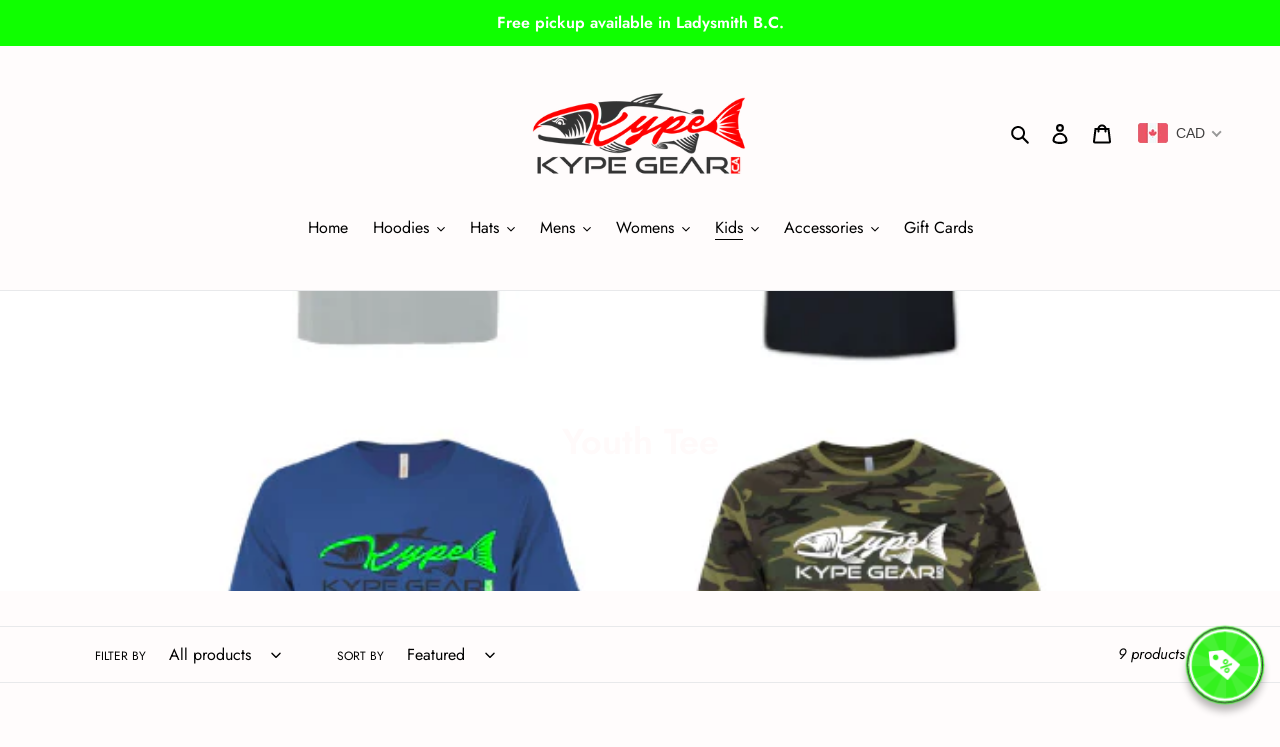

--- FILE ---
content_type: text/html; charset=utf-8
request_url: https://www.kypegear.ca/collections/youth-tee
body_size: 54517
content:
<!doctype html>
<html class="no-js" lang="en">
<head>
  <meta name="facebook-domain-verification" content="btvimj6ek9kc3n4bwsgm2sezkdi6ya" />
  <meta name="google-site-verification" content="tIN4PSOSSEfDhQFA50g837LAUWaHDmh4eU4ymlRE4oc" />
  <!-- Global site tag (gtag.js) - Google Analytics -->
<script async src="https://www.googletagmanager.com/gtag/js?id=G-BSV3DYGVF2"></script>
<script>
  window.dataLayer = window.dataLayer || [];
  function gtag(){dataLayer.push(arguments);}
  gtag('js', new Date());

  gtag('config', 'G-BSV3DYGVF2');
</script>
  <meta charset="utf-8">
  <meta http-equiv="X-UA-Compatible" content="IE=edge,chrome=1">
  <meta name="viewport" content="width=device-width,initial-scale=1">
  <meta name="theme-color" content="#557b97">
  <link rel="canonical" href="https://www.kypegear.ca/collections/youth-tee"><link rel="shortcut icon" href="//www.kypegear.ca/cdn/shop/files/kype-2-2k_32x32.png?v=1613540868" type="image/png"><title>Youth Tee
&ndash; Kype Gear</title><!-- /snippets/social-meta-tags.liquid -->




<meta property="og:site_name" content="Kype Gear">
<meta property="og:url" content="https://www.kypegear.ca/collections/youth-tee">
<meta property="og:title" content="Youth Tee">
<meta property="og:type" content="product.group">
<meta property="og:description" content="We are a fishing brand specializing in comfortable and stylish apparel to help you enjoy your salmon, trout, steelhead, char and sturgeon angling adventures. We specialize in shirts, hoodies and hats that will help you catch more fish (not guaranteed) and make you look great doing it (guaranteed)!!!!">

<meta property="og:image" content="http://www.kypegear.ca/cdn/shop/collections/Youth_Tee_1200x1200.png?v=1645826497">
<meta property="og:image:secure_url" content="https://www.kypegear.ca/cdn/shop/collections/Youth_Tee_1200x1200.png?v=1645826497">


<meta name="twitter:card" content="summary_large_image">
<meta name="twitter:title" content="Youth Tee">
<meta name="twitter:description" content="We are a fishing brand specializing in comfortable and stylish apparel to help you enjoy your salmon, trout, steelhead, char and sturgeon angling adventures. We specialize in shirts, hoodies and hats that will help you catch more fish (not guaranteed) and make you look great doing it (guaranteed)!!!!">


  <link href="//www.kypegear.ca/cdn/shop/t/1/assets/theme.scss.css?v=134998636436885085031759259941" rel="stylesheet" type="text/css" media="all" />

  <script>
    var theme = {
      breakpoints: {
        medium: 750,
        large: 990,
        widescreen: 1400
      },
      strings: {
        addToCart: "Add to cart",
        soldOut: "Sold out",
        unavailable: "Unavailable",
        regularPrice: "Regular price",
        salePrice: "Sale price",
        sale: "Sale",
        fromLowestPrice: "from [price]",
        vendor: "Vendor",
        showMore: "Show More",
        showLess: "Show Less",
        searchFor: "Search for",
        addressError: "Error looking up that address",
        addressNoResults: "No results for that address",
        addressQueryLimit: "You have exceeded the Google API usage limit. Consider upgrading to a \u003ca href=\"https:\/\/developers.google.com\/maps\/premium\/usage-limits\"\u003ePremium Plan\u003c\/a\u003e.",
        authError: "There was a problem authenticating your Google Maps account.",
        newWindow: "Opens in a new window.",
        external: "Opens external website.",
        newWindowExternal: "Opens external website in a new window.",
        removeLabel: "Remove [product]",
        update: "Update",
        quantity: "Quantity",
        discountedTotal: "Discounted total",
        regularTotal: "Regular total",
        priceColumn: "See Price column for discount details.",
        quantityMinimumMessage: "Quantity must be 1 or more",
        cartError: "There was an error while updating your cart. Please try again.",
        removedItemMessage: "Removed \u003cspan class=\"cart__removed-product-details\"\u003e([quantity]) [link]\u003c\/span\u003e from your cart.",
        unitPrice: "Unit price",
        unitPriceSeparator: "per",
        oneCartCount: "1 item",
        otherCartCount: "[count] items",
        quantityLabel: "Quantity: [count]",
        products: "Products",
        loading: "Loading",
        number_of_results: "[result_number] of [results_count]",
        number_of_results_found: "[results_count] results found",
        one_result_found: "1 result found"
      },
      moneyFormat: "\u003cspan class=money\u003e${{amount}}\u003c\/span\u003e",
      moneyFormatWithCurrency: "\u003cspan class=money\u003e${{amount}} CAD\u003c\/span\u003e",
      settings: {
        predictiveSearchEnabled: true,
        predictiveSearchShowPrice: false,
        predictiveSearchShowVendor: false
      }
    }

    document.documentElement.className = document.documentElement.className.replace('no-js', 'js');
  </script><script src="//www.kypegear.ca/cdn/shop/t/1/assets/lazysizes.js?v=94224023136283657951580497634" async="async"></script>
  <script src="//www.kypegear.ca/cdn/shop/t/1/assets/vendor.js?v=85833464202832145531580497636" defer="defer"></script>
  <script src="//www.kypegear.ca/cdn/shop/t/1/assets/theme.js?v=56432659619844646691584135822" defer="defer"></script>

  <!-- starapps_scripts_start -->
<!-- This code is automatically managed by StarApps Studio -->
<!-- Please contact support@starapps.studio for any help --><!-- starapps_scripts_end -->
<script>window.performance && window.performance.mark && window.performance.mark('shopify.content_for_header.start');</script><meta name="google-site-verification" content="GHOTNQxWCsNTP0LeEzEKz-oP6gTItFfpq-lNuSY6Csw">
<meta id="shopify-digital-wallet" name="shopify-digital-wallet" content="/32320978989/digital_wallets/dialog">
<meta name="shopify-checkout-api-token" content="c52fafe24ecb70b5740f1277910c7564">
<meta id="in-context-paypal-metadata" data-shop-id="32320978989" data-venmo-supported="false" data-environment="production" data-locale="en_US" data-paypal-v4="true" data-currency="CAD">
<link rel="alternate" type="application/atom+xml" title="Feed" href="/collections/youth-tee.atom" />
<link rel="alternate" type="application/json+oembed" href="https://www.kypegear.ca/collections/youth-tee.oembed">
<script async="async" src="/checkouts/internal/preloads.js?locale=en-CA"></script>
<link rel="preconnect" href="https://shop.app" crossorigin="anonymous">
<script async="async" src="https://shop.app/checkouts/internal/preloads.js?locale=en-CA&shop_id=32320978989" crossorigin="anonymous"></script>
<script id="apple-pay-shop-capabilities" type="application/json">{"shopId":32320978989,"countryCode":"CA","currencyCode":"CAD","merchantCapabilities":["supports3DS"],"merchantId":"gid:\/\/shopify\/Shop\/32320978989","merchantName":"Kype Gear","requiredBillingContactFields":["postalAddress","email"],"requiredShippingContactFields":["postalAddress","email"],"shippingType":"shipping","supportedNetworks":["visa","masterCard","amex","discover","interac","jcb"],"total":{"type":"pending","label":"Kype Gear","amount":"1.00"},"shopifyPaymentsEnabled":true,"supportsSubscriptions":true}</script>
<script id="shopify-features" type="application/json">{"accessToken":"c52fafe24ecb70b5740f1277910c7564","betas":["rich-media-storefront-analytics"],"domain":"www.kypegear.ca","predictiveSearch":true,"shopId":32320978989,"locale":"en"}</script>
<script>var Shopify = Shopify || {};
Shopify.shop = "kype-gear.myshopify.com";
Shopify.locale = "en";
Shopify.currency = {"active":"CAD","rate":"1.0"};
Shopify.country = "CA";
Shopify.theme = {"name":"Debut","id":87144300589,"schema_name":"Debut","schema_version":"16.2.1","theme_store_id":796,"role":"main"};
Shopify.theme.handle = "null";
Shopify.theme.style = {"id":null,"handle":null};
Shopify.cdnHost = "www.kypegear.ca/cdn";
Shopify.routes = Shopify.routes || {};
Shopify.routes.root = "/";</script>
<script type="module">!function(o){(o.Shopify=o.Shopify||{}).modules=!0}(window);</script>
<script>!function(o){function n(){var o=[];function n(){o.push(Array.prototype.slice.apply(arguments))}return n.q=o,n}var t=o.Shopify=o.Shopify||{};t.loadFeatures=n(),t.autoloadFeatures=n()}(window);</script>
<script>
  window.ShopifyPay = window.ShopifyPay || {};
  window.ShopifyPay.apiHost = "shop.app\/pay";
  window.ShopifyPay.redirectState = null;
</script>
<script id="shop-js-analytics" type="application/json">{"pageType":"collection"}</script>
<script defer="defer" async type="module" src="//www.kypegear.ca/cdn/shopifycloud/shop-js/modules/v2/client.init-shop-cart-sync_C5BV16lS.en.esm.js"></script>
<script defer="defer" async type="module" src="//www.kypegear.ca/cdn/shopifycloud/shop-js/modules/v2/chunk.common_CygWptCX.esm.js"></script>
<script type="module">
  await import("//www.kypegear.ca/cdn/shopifycloud/shop-js/modules/v2/client.init-shop-cart-sync_C5BV16lS.en.esm.js");
await import("//www.kypegear.ca/cdn/shopifycloud/shop-js/modules/v2/chunk.common_CygWptCX.esm.js");

  window.Shopify.SignInWithShop?.initShopCartSync?.({"fedCMEnabled":true,"windoidEnabled":true});

</script>
<script>
  window.Shopify = window.Shopify || {};
  if (!window.Shopify.featureAssets) window.Shopify.featureAssets = {};
  window.Shopify.featureAssets['shop-js'] = {"shop-cart-sync":["modules/v2/client.shop-cart-sync_ZFArdW7E.en.esm.js","modules/v2/chunk.common_CygWptCX.esm.js"],"init-fed-cm":["modules/v2/client.init-fed-cm_CmiC4vf6.en.esm.js","modules/v2/chunk.common_CygWptCX.esm.js"],"shop-button":["modules/v2/client.shop-button_tlx5R9nI.en.esm.js","modules/v2/chunk.common_CygWptCX.esm.js"],"shop-cash-offers":["modules/v2/client.shop-cash-offers_DOA2yAJr.en.esm.js","modules/v2/chunk.common_CygWptCX.esm.js","modules/v2/chunk.modal_D71HUcav.esm.js"],"init-windoid":["modules/v2/client.init-windoid_sURxWdc1.en.esm.js","modules/v2/chunk.common_CygWptCX.esm.js"],"shop-toast-manager":["modules/v2/client.shop-toast-manager_ClPi3nE9.en.esm.js","modules/v2/chunk.common_CygWptCX.esm.js"],"init-shop-email-lookup-coordinator":["modules/v2/client.init-shop-email-lookup-coordinator_B8hsDcYM.en.esm.js","modules/v2/chunk.common_CygWptCX.esm.js"],"init-shop-cart-sync":["modules/v2/client.init-shop-cart-sync_C5BV16lS.en.esm.js","modules/v2/chunk.common_CygWptCX.esm.js"],"avatar":["modules/v2/client.avatar_BTnouDA3.en.esm.js"],"pay-button":["modules/v2/client.pay-button_FdsNuTd3.en.esm.js","modules/v2/chunk.common_CygWptCX.esm.js"],"init-customer-accounts":["modules/v2/client.init-customer-accounts_DxDtT_ad.en.esm.js","modules/v2/client.shop-login-button_C5VAVYt1.en.esm.js","modules/v2/chunk.common_CygWptCX.esm.js","modules/v2/chunk.modal_D71HUcav.esm.js"],"init-shop-for-new-customer-accounts":["modules/v2/client.init-shop-for-new-customer-accounts_ChsxoAhi.en.esm.js","modules/v2/client.shop-login-button_C5VAVYt1.en.esm.js","modules/v2/chunk.common_CygWptCX.esm.js","modules/v2/chunk.modal_D71HUcav.esm.js"],"shop-login-button":["modules/v2/client.shop-login-button_C5VAVYt1.en.esm.js","modules/v2/chunk.common_CygWptCX.esm.js","modules/v2/chunk.modal_D71HUcav.esm.js"],"init-customer-accounts-sign-up":["modules/v2/client.init-customer-accounts-sign-up_CPSyQ0Tj.en.esm.js","modules/v2/client.shop-login-button_C5VAVYt1.en.esm.js","modules/v2/chunk.common_CygWptCX.esm.js","modules/v2/chunk.modal_D71HUcav.esm.js"],"shop-follow-button":["modules/v2/client.shop-follow-button_Cva4Ekp9.en.esm.js","modules/v2/chunk.common_CygWptCX.esm.js","modules/v2/chunk.modal_D71HUcav.esm.js"],"checkout-modal":["modules/v2/client.checkout-modal_BPM8l0SH.en.esm.js","modules/v2/chunk.common_CygWptCX.esm.js","modules/v2/chunk.modal_D71HUcav.esm.js"],"lead-capture":["modules/v2/client.lead-capture_Bi8yE_yS.en.esm.js","modules/v2/chunk.common_CygWptCX.esm.js","modules/v2/chunk.modal_D71HUcav.esm.js"],"shop-login":["modules/v2/client.shop-login_D6lNrXab.en.esm.js","modules/v2/chunk.common_CygWptCX.esm.js","modules/v2/chunk.modal_D71HUcav.esm.js"],"payment-terms":["modules/v2/client.payment-terms_CZxnsJam.en.esm.js","modules/v2/chunk.common_CygWptCX.esm.js","modules/v2/chunk.modal_D71HUcav.esm.js"]};
</script>
<script>(function() {
  var isLoaded = false;
  function asyncLoad() {
    if (isLoaded) return;
    isLoaded = true;
    var urls = ["https:\/\/whitelabel.custom-gateway.net\/shopify\/script.js?shop=kype-gear.myshopify.com","\/\/shopify.privy.com\/widget.js?shop=kype-gear.myshopify.com","https:\/\/chimpstatic.com\/mcjs-connected\/js\/users\/dcb9615f690cac2a233fa6420\/4abbc2dc32b7aee7e91366ffe.js?shop=kype-gear.myshopify.com","https:\/\/cdn.one.store\/javascript\/dist\/1.0\/jcr-widget.js?account_id=shopify:kype-gear.myshopify.com\u0026shop=kype-gear.myshopify.com","https:\/\/cdn.hextom.com\/js\/freeshippingbar.js?shop=kype-gear.myshopify.com"];
    for (var i = 0; i < urls.length; i++) {
      var s = document.createElement('script');
      s.type = 'text/javascript';
      s.async = true;
      s.src = urls[i];
      var x = document.getElementsByTagName('script')[0];
      x.parentNode.insertBefore(s, x);
    }
  };
  if(window.attachEvent) {
    window.attachEvent('onload', asyncLoad);
  } else {
    window.addEventListener('load', asyncLoad, false);
  }
})();</script>
<script id="__st">var __st={"a":32320978989,"offset":-28800,"reqid":"52b74936-ef0a-4677-aeb7-b9a3b1eba6dd-1768799781","pageurl":"www.kypegear.ca\/collections\/youth-tee","u":"5f5303657594","p":"collection","rtyp":"collection","rid":174062534701};</script>
<script>window.ShopifyPaypalV4VisibilityTracking = true;</script>
<script id="captcha-bootstrap">!function(){'use strict';const t='contact',e='account',n='new_comment',o=[[t,t],['blogs',n],['comments',n],[t,'customer']],c=[[e,'customer_login'],[e,'guest_login'],[e,'recover_customer_password'],[e,'create_customer']],r=t=>t.map((([t,e])=>`form[action*='/${t}']:not([data-nocaptcha='true']) input[name='form_type'][value='${e}']`)).join(','),a=t=>()=>t?[...document.querySelectorAll(t)].map((t=>t.form)):[];function s(){const t=[...o],e=r(t);return a(e)}const i='password',u='form_key',d=['recaptcha-v3-token','g-recaptcha-response','h-captcha-response',i],f=()=>{try{return window.sessionStorage}catch{return}},m='__shopify_v',_=t=>t.elements[u];function p(t,e,n=!1){try{const o=window.sessionStorage,c=JSON.parse(o.getItem(e)),{data:r}=function(t){const{data:e,action:n}=t;return t[m]||n?{data:e,action:n}:{data:t,action:n}}(c);for(const[e,n]of Object.entries(r))t.elements[e]&&(t.elements[e].value=n);n&&o.removeItem(e)}catch(o){console.error('form repopulation failed',{error:o})}}const l='form_type',E='cptcha';function T(t){t.dataset[E]=!0}const w=window,h=w.document,L='Shopify',v='ce_forms',y='captcha';let A=!1;((t,e)=>{const n=(g='f06e6c50-85a8-45c8-87d0-21a2b65856fe',I='https://cdn.shopify.com/shopifycloud/storefront-forms-hcaptcha/ce_storefront_forms_captcha_hcaptcha.v1.5.2.iife.js',D={infoText:'Protected by hCaptcha',privacyText:'Privacy',termsText:'Terms'},(t,e,n)=>{const o=w[L][v],c=o.bindForm;if(c)return c(t,g,e,D).then(n);var r;o.q.push([[t,g,e,D],n]),r=I,A||(h.body.append(Object.assign(h.createElement('script'),{id:'captcha-provider',async:!0,src:r})),A=!0)});var g,I,D;w[L]=w[L]||{},w[L][v]=w[L][v]||{},w[L][v].q=[],w[L][y]=w[L][y]||{},w[L][y].protect=function(t,e){n(t,void 0,e),T(t)},Object.freeze(w[L][y]),function(t,e,n,w,h,L){const[v,y,A,g]=function(t,e,n){const i=e?o:[],u=t?c:[],d=[...i,...u],f=r(d),m=r(i),_=r(d.filter((([t,e])=>n.includes(e))));return[a(f),a(m),a(_),s()]}(w,h,L),I=t=>{const e=t.target;return e instanceof HTMLFormElement?e:e&&e.form},D=t=>v().includes(t);t.addEventListener('submit',(t=>{const e=I(t);if(!e)return;const n=D(e)&&!e.dataset.hcaptchaBound&&!e.dataset.recaptchaBound,o=_(e),c=g().includes(e)&&(!o||!o.value);(n||c)&&t.preventDefault(),c&&!n&&(function(t){try{if(!f())return;!function(t){const e=f();if(!e)return;const n=_(t);if(!n)return;const o=n.value;o&&e.removeItem(o)}(t);const e=Array.from(Array(32),(()=>Math.random().toString(36)[2])).join('');!function(t,e){_(t)||t.append(Object.assign(document.createElement('input'),{type:'hidden',name:u})),t.elements[u].value=e}(t,e),function(t,e){const n=f();if(!n)return;const o=[...t.querySelectorAll(`input[type='${i}']`)].map((({name:t})=>t)),c=[...d,...o],r={};for(const[a,s]of new FormData(t).entries())c.includes(a)||(r[a]=s);n.setItem(e,JSON.stringify({[m]:1,action:t.action,data:r}))}(t,e)}catch(e){console.error('failed to persist form',e)}}(e),e.submit())}));const S=(t,e)=>{t&&!t.dataset[E]&&(n(t,e.some((e=>e===t))),T(t))};for(const o of['focusin','change'])t.addEventListener(o,(t=>{const e=I(t);D(e)&&S(e,y())}));const B=e.get('form_key'),M=e.get(l),P=B&&M;t.addEventListener('DOMContentLoaded',(()=>{const t=y();if(P)for(const e of t)e.elements[l].value===M&&p(e,B);[...new Set([...A(),...v().filter((t=>'true'===t.dataset.shopifyCaptcha))])].forEach((e=>S(e,t)))}))}(h,new URLSearchParams(w.location.search),n,t,e,['guest_login'])})(!0,!0)}();</script>
<script integrity="sha256-4kQ18oKyAcykRKYeNunJcIwy7WH5gtpwJnB7kiuLZ1E=" data-source-attribution="shopify.loadfeatures" defer="defer" src="//www.kypegear.ca/cdn/shopifycloud/storefront/assets/storefront/load_feature-a0a9edcb.js" crossorigin="anonymous"></script>
<script crossorigin="anonymous" defer="defer" src="//www.kypegear.ca/cdn/shopifycloud/storefront/assets/shopify_pay/storefront-65b4c6d7.js?v=20250812"></script>
<script data-source-attribution="shopify.dynamic_checkout.dynamic.init">var Shopify=Shopify||{};Shopify.PaymentButton=Shopify.PaymentButton||{isStorefrontPortableWallets:!0,init:function(){window.Shopify.PaymentButton.init=function(){};var t=document.createElement("script");t.src="https://www.kypegear.ca/cdn/shopifycloud/portable-wallets/latest/portable-wallets.en.js",t.type="module",document.head.appendChild(t)}};
</script>
<script data-source-attribution="shopify.dynamic_checkout.buyer_consent">
  function portableWalletsHideBuyerConsent(e){var t=document.getElementById("shopify-buyer-consent"),n=document.getElementById("shopify-subscription-policy-button");t&&n&&(t.classList.add("hidden"),t.setAttribute("aria-hidden","true"),n.removeEventListener("click",e))}function portableWalletsShowBuyerConsent(e){var t=document.getElementById("shopify-buyer-consent"),n=document.getElementById("shopify-subscription-policy-button");t&&n&&(t.classList.remove("hidden"),t.removeAttribute("aria-hidden"),n.addEventListener("click",e))}window.Shopify?.PaymentButton&&(window.Shopify.PaymentButton.hideBuyerConsent=portableWalletsHideBuyerConsent,window.Shopify.PaymentButton.showBuyerConsent=portableWalletsShowBuyerConsent);
</script>
<script data-source-attribution="shopify.dynamic_checkout.cart.bootstrap">document.addEventListener("DOMContentLoaded",(function(){function t(){return document.querySelector("shopify-accelerated-checkout-cart, shopify-accelerated-checkout")}if(t())Shopify.PaymentButton.init();else{new MutationObserver((function(e,n){t()&&(Shopify.PaymentButton.init(),n.disconnect())})).observe(document.body,{childList:!0,subtree:!0})}}));
</script>
<link id="shopify-accelerated-checkout-styles" rel="stylesheet" media="screen" href="https://www.kypegear.ca/cdn/shopifycloud/portable-wallets/latest/accelerated-checkout-backwards-compat.css" crossorigin="anonymous">
<style id="shopify-accelerated-checkout-cart">
        #shopify-buyer-consent {
  margin-top: 1em;
  display: inline-block;
  width: 100%;
}

#shopify-buyer-consent.hidden {
  display: none;
}

#shopify-subscription-policy-button {
  background: none;
  border: none;
  padding: 0;
  text-decoration: underline;
  font-size: inherit;
  cursor: pointer;
}

#shopify-subscription-policy-button::before {
  box-shadow: none;
}

      </style>

<script>window.performance && window.performance.mark && window.performance.mark('shopify.content_for_header.end');</script>
<!-- XO-InsertCode -->



<!-- End: XO-InsertCode Header--><!-- BEGIN app block: shopify://apps/variant-title-king/blocks/starapps-vtk-embed/b9b7a642-58c3-4fe1-8f1b-ed3e502da04b -->
<script >
    window.vtkData = function() {return {"shop":{"shopify_domain":"kype-gear.myshopify.com","enable":true,"default_language":"en"},"app_setting":{"template":"{product_title} {variant_name}","title_selector":null,"template_compiled":["{product_title}","{variant_name}"],"value_seperator":" - ","products_updated":true,"collection_title_selector":"","products_deleted_at":null,"product_data_source":"js"},"product_options":[{"id":77819,"name":"Logo Color","status":false},{"id":77818,"name":"Size","status":false},{"id":77820,"name":"Color","status":false}],"storefront_access_token":null};}
</script>
<script src=https://cdn.shopify.com/extensions/019a53d4-c1ea-7fb2-998c-0a892b8b43c3/variant_title_king-14/assets/variant-title-king.min.js async></script>

<!-- END app block --><!-- BEGIN app block: shopify://apps/beast-currency-converter/blocks/doubly/267afa86-a419-4d5b-a61b-556038e7294d -->


	<script>
		var DoublyGlobalCurrency, catchXHR = true, bccAppVersion = 1;
       	var DoublyGlobal = {
			theme : 'flags_theme',
			spanClass : 'money',
			cookieName : '_g1581983516',
			ratesUrl :  'https://init.grizzlyapps.com/9e32c84f0db4f7b1eb40c32bdb0bdea9',
			geoUrl : 'https://currency.grizzlyapps.com/83d400c612f9a099fab8f76dcab73a48',
			shopCurrency : 'CAD',
            allowedCurrencies : '["CAD","USD","EUR","GBP","AUD"]',
			countriesJSON : '[]',
			currencyMessage : 'All orders are processed in CAD. While the content of your cart is currently displayed in <span class="selected-currency"></span>, you will checkout using CAD at the most current exchange rate.',
            currencyFormat : 'money_with_currency_format',
			euroFormat : 'amount',
            removeDecimals : 0,
            roundDecimals : 0,
            roundTo : '99',
            autoSwitch : 0,
			showPriceOnHover : 0,
            showCurrencyMessage : false,
			hideConverter : '',
			forceJqueryLoad : false,
			beeketing : true,
			themeScript : '',
			customerScriptBefore : '',
			customerScriptAfter : '',
			debug: false
		};

		<!-- inline script: fixes + various plugin js functions -->
		DoublyGlobal.themeScript = "if(DoublyGlobal.debug) debugger;if(!window.jQueryGrizzly) { var script = document.createElement('script'); script.type = \"text\/javascript\"; script.src = \"\/\/ajax.googleapis.com\/ajax\/libs\/jquery\/1.11.1\/jquery.min.js\"; document.getElementsByTagName('head')[0].appendChild(script); } var right = 35; var searchRight = 0; var accountPresentMargin = ''; if(jQueryGrizzly('.site-header__icons-wrapper .site-header__account').length!==0) { right = 80; searchRight = 45; accountPresentMargin = '.site-header__icons-wrapper {margin-right: -30px;} .doubly-wrapper { padding-left:15px; } @media screen and (min-width:750px) and (max-width:900px) { .logo--center .doubly-nice-select.slim .current .flags {display:none;} } @media screen and (max-width:400px) { .doubly-wrapper { padding-left:10px; margin-right:-5px; right:0px; } .site-header__icons-wrapper .doubly-wrapper .doubly-nice-select:after { content:none; } } @media screen and (max-width:350px) { .doubly-wrapper { right:0px !important; } }'; } jQueryGrizzly('head').append('<style> .doubly-wrapper {position: absolute; margin-top: -10px; top: 50%; right: '+right+'px;} .logo--left .site-header__search {padding-right: '+(searchRight+130)+'px !important;} '+accountPresentMargin+' @media screen and (min-width:801px) and (max-width:950px) { .logo--left .doubly-nice-select.slim .current .flags {display:none;} .logo--left .site-header__search {padding-right: '+(searchRight+90)+'px;} } @media screen and (min-width:750px) and (max-width:800px) { .logo--left .doubly-nice-select:after {border: 0px;} .logo--left .doubly-nice-select {padding-right: 0px !important;} .logo--left .doubly-nice-select.slim .current .flags {display:none;} .logo--left .site-header__search {padding-right: '+(searchRight+70)+'px;} } @media screen and (max-width:749px) { .site-header .grid .grid__item.medium-up--one-quarter:last-child {width: 70% ;} .site-header .grid .grid__item.medium-up--one-quarter {width: 30% ;} .doubly-wrapper {float: none; display: inline-block; position: relative; right:-5px ;margin-top:0 ;top:0; vertical-align: middle;} .site-header__icons-wrapper {margin-right: -10px;} .site-header__cart { padding-right:10px !important; } } @media screen and (max-width:749px) and (min-width:381px) { .site-header__cart { padding-right:10px !important; } } @media screen and (max-width:381px) { .doubly-nice-select.slim .current .flags {display:none;} } @media screen and (max-width:350px) { .doubly-wrapper .doubly-nice-select { padding-right:3px !important; } .site-header__icons-wrapper .doubly-nice-select:after { content:none; } } <\/style>'); var setRelative = false; if (jQueryGrizzly('.site-header__icons-wrapper .site-header__cart').css('position') == 'relative') { setRelative = true; } if (setRelative) { jQueryGrizzly('head').append('<style> @media screen and (max-width:1050px) and (min-width:800px) { .doubly-wrapper .doubly-nice-select::after { display:none; } } @media screen and (min-width:750px) { .logo--left .site-header__search { padding-right:0px !important; } .site-header__icons-wrapper .doubly-nice-select.slim .current .flags { display:initial !important; } .site-header__icons-wrapper .doubly-wrapper { position:relative; float:none; display:inline-block; margin:0; right:0; top:0; } } @media screen and (min-width:382px) and (max-width:749px) { .doubly-wrapper { width:110px; top:2px; margin-left:-15px; } } @media screen and (max-width:350px) { .doubly-wrapper .doubly-nice-select.right .list { right:-30px; } } <\/style>'); } if (jQueryGrizzly('.cart .doubly-message').length==0) { jQueryGrizzly('.cart .cart__footer').before('<div class=\"doubly-message\"><\/div>'); } jQueryGrizzly('.site-header__icons-wrapper a.site-header__cart').after('<div class=\"doubly-wrapper\"><\/div>'); function afterCurrencySwitcherInit() { jQueryGrizzly('.doubly-wrapper .doubly-nice-select').addClass('slim'); } function reinterpretMoney() { jQueryGrizzly('.grid-view-item.product-card .price.price--listing dd>.price-item').each(function() { if(jQueryGrizzly(this).text().trim().length > 0 && jQueryGrizzly(this).find('span.money').length==0 && jQueryGrizzly(this).text().trim().indexOf('<span class=money>') !== -1) { var initialText = jQueryGrizzly(this).text().trim(); jQueryGrizzly(this).html(initialText); } }); jQueryGrizzly('.template-search .price.price--listing dd>.price-item').each(function() { if(jQueryGrizzly(this).text().trim().length > 0 && jQueryGrizzly(this).find('span.money').length==0 && jQueryGrizzly(this).text().trim().indexOf('<span class=money>') !== -1) { var initialText = jQueryGrizzly(this).text().trim(); jQueryGrizzly(this).html(initialText); } }); } reinterpretMoney(); setTimeout(function() { reinterpretMoney(); },1000);";
                    DoublyGlobal.initNiceSelect = function(){
                        !function(e) {
                            e.fn.niceSelect = function() {
                                this.each(function() {
                                    var s = e(this);
                                    var t = s.next()
                                    , n = s.find('option')
                                    , a = s.find('option:selected');
                                    t.find('.current').html('<span class="flags flags-' + a.data('country') + '"></span> &nbsp;' + a.data('display') || a.text());
                                }),
                                e(document).off('.nice_select'),
                                e(document).on('click.nice_select', '.doubly-nice-select.doubly-nice-select', function(s) {
                                    var t = e(this);
                                    e('.doubly-nice-select').not(t).removeClass('open'),
                                    t.toggleClass('open'),
                                    t.hasClass('open') ? (t.find('.option'),
                                    t.find('.focus').removeClass('focus'),
                                    t.find('.selected').addClass('focus')) : t.focus()
                                }),
                                e(document).on('click.nice_select', function(s) {
                                    0 === e(s.target).closest('.doubly-nice-select').length && e('.doubly-nice-select').removeClass('open').find('.option')
                                }),
                                e(document).on('click.nice_select', '.doubly-nice-select .option', function(s) {
                                    var t = e(this);
                                    e('.doubly-nice-select').each(function() {
                                        var s = e(this).find('.option[data-value="' + t.data('value') + '"]')
                                        , n = s.closest('.doubly-nice-select');
                                        n.find('.selected').removeClass('selected'),
                                        s.addClass('selected');
                                        var a = '<span class="flags flags-' + s.data('country') + '"></span> &nbsp;' + s.data('display') || s.text();
                                        n.find('.current').html(a),
                                        n.prev('select').val(s.data('value')).trigger('change')
                                    })
                                }),
                                e(document).on('keydown.nice_select', '.doubly-nice-select', function(s) {
                                    var t = e(this)
                                    , n = e(t.find('.focus') || t.find('.list .option.selected'));
                                    if (32 == s.keyCode || 13 == s.keyCode)
                                        return t.hasClass('open') ? n.trigger('click') : t.trigger('click'),
                                        !1;
                                    if (40 == s.keyCode)
                                        return t.hasClass('open') ? n.next().length > 0 && (t.find('.focus').removeClass('focus'),
                                        n.next().addClass('focus')) : t.trigger('click'),
                                        !1;
                                    if (38 == s.keyCode)
                                        return t.hasClass('open') ? n.prev().length > 0 && (t.find('.focus').removeClass('focus'),
                                        n.prev().addClass('focus')) : t.trigger('click'),
                                        !1;
                                    if (27 == s.keyCode)
                                        t.hasClass('open') && t.trigger('click');
                                    else if (9 == s.keyCode && t.hasClass('open'))
                                        return !1
                                })
                            }
                        }(jQueryGrizzly);
                    };
                DoublyGlobal.addSelect = function(){
                    /* add select in select wrapper or body */  
                    if (jQueryGrizzly('.doubly-wrapper').length>0) { 
                        var doublyWrapper = '.doubly-wrapper';
                    } else if (jQueryGrizzly('.doubly-float').length==0) {
                        var doublyWrapper = '.doubly-float';
                        jQueryGrizzly('body').append('<div class="doubly-float"></div>');
                    }
                    document.querySelectorAll(doublyWrapper).forEach(function(el) {
                        el.insertAdjacentHTML('afterbegin', '<select class="currency-switcher right" name="doubly-currencies"><option value="CAD" data-country="Canada" data-currency-symbol="&#36;" data-display="CAD">Canadian Dollar</option><option value="USD" data-country="United-States" data-currency-symbol="&#36;" data-display="USD">US Dollar</option><option value="EUR" data-country="European-Union" data-currency-symbol="&#8364;" data-display="EUR">Euro</option><option value="GBP" data-country="United-Kingdom" data-currency-symbol="&#163;" data-display="GBP">British Pound Sterling</option><option value="AUD" data-country="Australia" data-currency-symbol="&#36;" data-display="AUD">Australian Dollar</option></select> <div class="doubly-nice-select currency-switcher right" data-nosnippet> <span class="current notranslate"></span> <ul class="list"> <li class="option notranslate" data-value="CAD" data-country="Canada" data-currency-symbol="&#36;" data-display="CAD"><span class="flags flags-Canada"></span> &nbsp;Canadian Dollar</li><li class="option notranslate" data-value="USD" data-country="United-States" data-currency-symbol="&#36;" data-display="USD"><span class="flags flags-United-States"></span> &nbsp;US Dollar</li><li class="option notranslate" data-value="EUR" data-country="European-Union" data-currency-symbol="&#8364;" data-display="EUR"><span class="flags flags-European-Union"></span> &nbsp;Euro</li><li class="option notranslate" data-value="GBP" data-country="United-Kingdom" data-currency-symbol="&#163;" data-display="GBP"><span class="flags flags-United-Kingdom"></span> &nbsp;British Pound Sterling</li><li class="option notranslate" data-value="AUD" data-country="Australia" data-currency-symbol="&#36;" data-display="AUD"><span class="flags flags-Australia"></span> &nbsp;Australian Dollar</li> </ul> </div>');
                    });
                }
		var bbb = "";
	</script>
	
	
	<!-- inline styles -->
	<style> 
		
		.flags{background-image:url("https://cdn.shopify.com/extensions/01997e3d-dbe8-7f57-a70f-4120f12c2b07/currency-54/assets/currency-flags.png")}
		.flags-small{background-image:url("https://cdn.shopify.com/extensions/01997e3d-dbe8-7f57-a70f-4120f12c2b07/currency-54/assets/currency-flags-small.png")}
		select.currency-switcher{display:none}.doubly-nice-select{-webkit-tap-highlight-color:transparent;background-color:#fff;border-radius:5px;border:1px solid #e8e8e8;box-sizing:border-box;cursor:pointer;display:block;float:left;font-family:"Helvetica Neue",Arial;font-size:14px;font-weight:400;height:42px;line-height:40px;outline:0;padding-left:12px;padding-right:30px;position:relative;text-align:left!important;transition:none;/*transition:all .2s ease-in-out;*/-webkit-user-select:none;-moz-user-select:none;-ms-user-select:none;user-select:none;white-space:nowrap;width:auto}.doubly-nice-select:hover{border-color:#dbdbdb}.doubly-nice-select.open,.doubly-nice-select:active,.doubly-nice-select:focus{border-color:#88bfff}.doubly-nice-select:after{border-bottom:2px solid #999;border-right:2px solid #999;content:"";display:block;height:5px;box-sizing:content-box;pointer-events:none;position:absolute;right:14px;top:16px;-webkit-transform-origin:66% 66%;transform-origin:66% 66%;-webkit-transform:rotate(45deg);transform:rotate(45deg);transition:transform .15s ease-in-out;width:5px}.doubly-nice-select.open:after{-webkit-transform:rotate(-135deg);transform:rotate(-135deg)}.doubly-nice-select.open .list{opacity:1;pointer-events:auto;-webkit-transform:scale(1) translateY(0);transform:scale(1) translateY(0); z-index:1000000 !important;}.doubly-nice-select.disabled{border-color:#ededed;color:#999;pointer-events:none}.doubly-nice-select.disabled:after{border-color:#ccc}.doubly-nice-select.wide{width:100%}.doubly-nice-select.wide .list{left:0!important;right:0!important}.doubly-nice-select.right{float:right}.doubly-nice-select.right .list{left:auto;right:0}.doubly-nice-select.small{font-size:12px;height:36px;line-height:34px}.doubly-nice-select.small:after{height:4px;width:4px}.flags-Afghanistan,.flags-Albania,.flags-Algeria,.flags-Andorra,.flags-Angola,.flags-Antigua-and-Barbuda,.flags-Argentina,.flags-Armenia,.flags-Aruba,.flags-Australia,.flags-Austria,.flags-Azerbaijan,.flags-Bahamas,.flags-Bahrain,.flags-Bangladesh,.flags-Barbados,.flags-Belarus,.flags-Belgium,.flags-Belize,.flags-Benin,.flags-Bermuda,.flags-Bhutan,.flags-Bitcoin,.flags-Bolivia,.flags-Bosnia-and-Herzegovina,.flags-Botswana,.flags-Brazil,.flags-Brunei,.flags-Bulgaria,.flags-Burkina-Faso,.flags-Burundi,.flags-Cambodia,.flags-Cameroon,.flags-Canada,.flags-Cape-Verde,.flags-Cayman-Islands,.flags-Central-African-Republic,.flags-Chad,.flags-Chile,.flags-China,.flags-Colombia,.flags-Comoros,.flags-Congo-Democratic,.flags-Congo-Republic,.flags-Costa-Rica,.flags-Cote-d_Ivoire,.flags-Croatia,.flags-Cuba,.flags-Curacao,.flags-Cyprus,.flags-Czech-Republic,.flags-Denmark,.flags-Djibouti,.flags-Dominica,.flags-Dominican-Republic,.flags-East-Timor,.flags-Ecuador,.flags-Egypt,.flags-El-Salvador,.flags-Equatorial-Guinea,.flags-Eritrea,.flags-Estonia,.flags-Ethiopia,.flags-European-Union,.flags-Falkland-Islands,.flags-Fiji,.flags-Finland,.flags-France,.flags-Gabon,.flags-Gambia,.flags-Georgia,.flags-Germany,.flags-Ghana,.flags-Gibraltar,.flags-Grecee,.flags-Grenada,.flags-Guatemala,.flags-Guernsey,.flags-Guinea,.flags-Guinea-Bissau,.flags-Guyana,.flags-Haiti,.flags-Honduras,.flags-Hong-Kong,.flags-Hungary,.flags-IMF,.flags-Iceland,.flags-India,.flags-Indonesia,.flags-Iran,.flags-Iraq,.flags-Ireland,.flags-Isle-of-Man,.flags-Israel,.flags-Italy,.flags-Jamaica,.flags-Japan,.flags-Jersey,.flags-Jordan,.flags-Kazakhstan,.flags-Kenya,.flags-Korea-North,.flags-Korea-South,.flags-Kosovo,.flags-Kuwait,.flags-Kyrgyzstan,.flags-Laos,.flags-Latvia,.flags-Lebanon,.flags-Lesotho,.flags-Liberia,.flags-Libya,.flags-Liechtenstein,.flags-Lithuania,.flags-Luxembourg,.flags-Macao,.flags-Macedonia,.flags-Madagascar,.flags-Malawi,.flags-Malaysia,.flags-Maldives,.flags-Mali,.flags-Malta,.flags-Marshall-Islands,.flags-Mauritania,.flags-Mauritius,.flags-Mexico,.flags-Micronesia-_Federated_,.flags-Moldova,.flags-Monaco,.flags-Mongolia,.flags-Montenegro,.flags-Morocco,.flags-Mozambique,.flags-Myanmar,.flags-Namibia,.flags-Nauru,.flags-Nepal,.flags-Netherlands,.flags-New-Zealand,.flags-Nicaragua,.flags-Niger,.flags-Nigeria,.flags-Norway,.flags-Oman,.flags-Pakistan,.flags-Palau,.flags-Panama,.flags-Papua-New-Guinea,.flags-Paraguay,.flags-Peru,.flags-Philippines,.flags-Poland,.flags-Portugal,.flags-Qatar,.flags-Romania,.flags-Russia,.flags-Rwanda,.flags-Saint-Helena,.flags-Saint-Kitts-and-Nevis,.flags-Saint-Lucia,.flags-Saint-Vincent-and-the-Grenadines,.flags-Samoa,.flags-San-Marino,.flags-Sao-Tome-and-Principe,.flags-Saudi-Arabia,.flags-Seborga,.flags-Senegal,.flags-Serbia,.flags-Seychelles,.flags-Sierra-Leone,.flags-Singapore,.flags-Slovakia,.flags-Slovenia,.flags-Solomon-Islands,.flags-Somalia,.flags-South-Africa,.flags-South-Sudan,.flags-Spain,.flags-Sri-Lanka,.flags-Sudan,.flags-Suriname,.flags-Swaziland,.flags-Sweden,.flags-Switzerland,.flags-Syria,.flags-Taiwan,.flags-Tajikistan,.flags-Tanzania,.flags-Thailand,.flags-Togo,.flags-Tonga,.flags-Trinidad-and-Tobago,.flags-Tunisia,.flags-Turkey,.flags-Turkmenistan,.flags-Tuvalu,.flags-Uganda,.flags-Ukraine,.flags-United-Arab-Emirates,.flags-United-Kingdom,.flags-United-States,.flags-Uruguay,.flags-Uzbekistan,.flags-Vanuatu,.flags-Vatican-City,.flags-Venezuela,.flags-Vietnam,.flags-Wallis-and-Futuna,.flags-XAG,.flags-XAU,.flags-XPT,.flags-Yemen,.flags-Zambia,.flags-Zimbabwe{width:30px;height:20px}.doubly-nice-select.small .option{line-height:34px;min-height:34px}.doubly-nice-select .list{background-color:#fff;border-radius:5px;box-shadow:0 0 0 1px rgba(68,68,68,.11);box-sizing:border-box;margin:4px 0 0!important;opacity:0;overflow:scroll;overflow-x:hidden;padding:0;pointer-events:none;position:absolute;top:100%;max-height:260px;left:0;-webkit-transform-origin:50% 0;transform-origin:50% 0;-webkit-transform:scale(.75) translateY(-21px);transform:scale(.75) translateY(-21px);transition:all .2s cubic-bezier(.5,0,0,1.25),opacity .15s ease-out;z-index:100000}.doubly-nice-select .current img,.doubly-nice-select .option img{vertical-align:top;padding-top:10px}.doubly-nice-select .list:hover .option:not(:hover){background-color:transparent!important}.doubly-nice-select .option{font-size:13px !important;float:none!important;text-align:left !important;margin:0px !important;font-family:Helvetica Neue,Arial !important;letter-spacing:normal;text-transform:none;display:block!important;cursor:pointer;font-weight:400;line-height:40px!important;list-style:none;min-height:40px;min-width:55px;margin-bottom:0;outline:0;padding-left:18px!important;padding-right:52px!important;text-align:left;transition:all .2s}.doubly-nice-select .option.focus,.doubly-nice-select .option.selected.focus,.doubly-nice-select .option:hover{background-color:#f6f6f6}.doubly-nice-select .option.selected{font-weight:700}.doubly-nice-select .current img{line-height:45px}.doubly-nice-select.slim{padding:0 18px 0 0;height:20px;line-height:20px;border:0;background:0 0!important}.doubly-nice-select.slim .current .flags{margin-top:0 !important}.doubly-nice-select.slim:after{right:4px;top:6px}.flags{background-repeat:no-repeat;display:block;margin:10px 4px 0 0 !important;float:left}.flags-Zimbabwe{background-position:-5px -5px}.flags-Zambia{background-position:-45px -5px}.flags-Yemen{background-position:-85px -5px}.flags-Vietnam{background-position:-125px -5px}.flags-Venezuela{background-position:-165px -5px}.flags-Vatican-City{background-position:-205px -5px}.flags-Vanuatu{background-position:-245px -5px}.flags-Uzbekistan{background-position:-285px -5px}.flags-Uruguay{background-position:-325px -5px}.flags-United-States{background-position:-365px -5px}.flags-United-Kingdom{background-position:-405px -5px}.flags-United-Arab-Emirates{background-position:-445px -5px}.flags-Ukraine{background-position:-5px -35px}.flags-Uganda{background-position:-45px -35px}.flags-Tuvalu{background-position:-85px -35px}.flags-Turkmenistan{background-position:-125px -35px}.flags-Turkey{background-position:-165px -35px}.flags-Tunisia{background-position:-205px -35px}.flags-Trinidad-and-Tobago{background-position:-245px -35px}.flags-Tonga{background-position:-285px -35px}.flags-Togo{background-position:-325px -35px}.flags-Thailand{background-position:-365px -35px}.flags-Tanzania{background-position:-405px -35px}.flags-Tajikistan{background-position:-445px -35px}.flags-Taiwan{background-position:-5px -65px}.flags-Syria{background-position:-45px -65px}.flags-Switzerland{background-position:-85px -65px}.flags-Sweden{background-position:-125px -65px}.flags-Swaziland{background-position:-165px -65px}.flags-Suriname{background-position:-205px -65px}.flags-Sudan{background-position:-245px -65px}.flags-Sri-Lanka{background-position:-285px -65px}.flags-Spain{background-position:-325px -65px}.flags-South-Sudan{background-position:-365px -65px}.flags-South-Africa{background-position:-405px -65px}.flags-Somalia{background-position:-445px -65px}.flags-Solomon-Islands{background-position:-5px -95px}.flags-Slovenia{background-position:-45px -95px}.flags-Slovakia{background-position:-85px -95px}.flags-Singapore{background-position:-125px -95px}.flags-Sierra-Leone{background-position:-165px -95px}.flags-Seychelles{background-position:-205px -95px}.flags-Serbia{background-position:-245px -95px}.flags-Senegal{background-position:-285px -95px}.flags-Saudi-Arabia{background-position:-325px -95px}.flags-Sao-Tome-and-Principe{background-position:-365px -95px}.flags-San-Marino{background-position:-405px -95px}.flags-Samoa{background-position:-445px -95px}.flags-Saint-Vincent-and-the-Grenadines{background-position:-5px -125px}.flags-Saint-Lucia{background-position:-45px -125px}.flags-Saint-Kitts-and-Nevis{background-position:-85px -125px}.flags-Rwanda{background-position:-125px -125px}.flags-Russia{background-position:-165px -125px}.flags-Romania{background-position:-205px -125px}.flags-Qatar{background-position:-245px -125px}.flags-Portugal{background-position:-285px -125px}.flags-Poland{background-position:-325px -125px}.flags-Philippines{background-position:-365px -125px}.flags-Peru{background-position:-405px -125px}.flags-Paraguay{background-position:-445px -125px}.flags-Papua-New-Guinea{background-position:-5px -155px}.flags-Panama{background-position:-45px -155px}.flags-Palau{background-position:-85px -155px}.flags-Pakistan{background-position:-125px -155px}.flags-Oman{background-position:-165px -155px}.flags-Norway{background-position:-205px -155px}.flags-Nigeria{background-position:-245px -155px}.flags-Niger{background-position:-285px -155px}.flags-Nicaragua{background-position:-325px -155px}.flags-New-Zealand{background-position:-365px -155px}.flags-Netherlands{background-position:-405px -155px}.flags-Nepal{background-position:-445px -155px}.flags-Nauru{background-position:-5px -185px}.flags-Namibia{background-position:-45px -185px}.flags-Myanmar{background-position:-85px -185px}.flags-Mozambique{background-position:-125px -185px}.flags-Morocco{background-position:-165px -185px}.flags-Montenegro{background-position:-205px -185px}.flags-Mongolia{background-position:-245px -185px}.flags-Monaco{background-position:-285px -185px}.flags-Moldova{background-position:-325px -185px}.flags-Micronesia-_Federated_{background-position:-365px -185px}.flags-Mexico{background-position:-405px -185px}.flags-Mauritius{background-position:-445px -185px}.flags-Mauritania{background-position:-5px -215px}.flags-Marshall-Islands{background-position:-45px -215px}.flags-Malta{background-position:-85px -215px}.flags-Mali{background-position:-125px -215px}.flags-Maldives{background-position:-165px -215px}.flags-Malaysia{background-position:-205px -215px}.flags-Malawi{background-position:-245px -215px}.flags-Madagascar{background-position:-285px -215px}.flags-Macedonia{background-position:-325px -215px}.flags-Luxembourg{background-position:-365px -215px}.flags-Lithuania{background-position:-405px -215px}.flags-Liechtenstein{background-position:-445px -215px}.flags-Libya{background-position:-5px -245px}.flags-Liberia{background-position:-45px -245px}.flags-Lesotho{background-position:-85px -245px}.flags-Lebanon{background-position:-125px -245px}.flags-Latvia{background-position:-165px -245px}.flags-Laos{background-position:-205px -245px}.flags-Kyrgyzstan{background-position:-245px -245px}.flags-Kuwait{background-position:-285px -245px}.flags-Kosovo{background-position:-325px -245px}.flags-Korea-South{background-position:-365px -245px}.flags-Korea-North{background-position:-405px -245px}.flags-Kiribati{width:30px;height:20px;background-position:-445px -245px}.flags-Kenya{background-position:-5px -275px}.flags-Kazakhstan{background-position:-45px -275px}.flags-Jordan{background-position:-85px -275px}.flags-Japan{background-position:-125px -275px}.flags-Jamaica{background-position:-165px -275px}.flags-Italy{background-position:-205px -275px}.flags-Israel{background-position:-245px -275px}.flags-Ireland{background-position:-285px -275px}.flags-Iraq{background-position:-325px -275px}.flags-Iran{background-position:-365px -275px}.flags-Indonesia{background-position:-405px -275px}.flags-India{background-position:-445px -275px}.flags-Iceland{background-position:-5px -305px}.flags-Hungary{background-position:-45px -305px}.flags-Honduras{background-position:-85px -305px}.flags-Haiti{background-position:-125px -305px}.flags-Guyana{background-position:-165px -305px}.flags-Guinea{background-position:-205px -305px}.flags-Guinea-Bissau{background-position:-245px -305px}.flags-Guatemala{background-position:-285px -305px}.flags-Grenada{background-position:-325px -305px}.flags-Grecee{background-position:-365px -305px}.flags-Ghana{background-position:-405px -305px}.flags-Germany{background-position:-445px -305px}.flags-Georgia{background-position:-5px -335px}.flags-Gambia{background-position:-45px -335px}.flags-Gabon{background-position:-85px -335px}.flags-France{background-position:-125px -335px}.flags-Finland{background-position:-165px -335px}.flags-Fiji{background-position:-205px -335px}.flags-Ethiopia{background-position:-245px -335px}.flags-Estonia{background-position:-285px -335px}.flags-Eritrea{background-position:-325px -335px}.flags-Equatorial-Guinea{background-position:-365px -335px}.flags-El-Salvador{background-position:-405px -335px}.flags-Egypt{background-position:-445px -335px}.flags-Ecuador{background-position:-5px -365px}.flags-East-Timor{background-position:-45px -365px}.flags-Dominican-Republic{background-position:-85px -365px}.flags-Dominica{background-position:-125px -365px}.flags-Djibouti{background-position:-165px -365px}.flags-Denmark{background-position:-205px -365px}.flags-Czech-Republic{background-position:-245px -365px}.flags-Cyprus{background-position:-285px -365px}.flags-Cuba{background-position:-325px -365px}.flags-Croatia{background-position:-365px -365px}.flags-Cote-d_Ivoire{background-position:-405px -365px}.flags-Costa-Rica{background-position:-445px -365px}.flags-Congo-Republic{background-position:-5px -395px}.flags-Congo-Democratic{background-position:-45px -395px}.flags-Comoros{background-position:-85px -395px}.flags-Colombia{background-position:-125px -395px}.flags-China{background-position:-165px -395px}.flags-Chile{background-position:-205px -395px}.flags-Chad{background-position:-245px -395px}.flags-Central-African-Republic{background-position:-285px -395px}.flags-Cape-Verde{background-position:-325px -395px}.flags-Canada{background-position:-365px -395px}.flags-Cameroon{background-position:-405px -395px}.flags-Cambodia{background-position:-445px -395px}.flags-Burundi{background-position:-5px -425px}.flags-Burkina-Faso{background-position:-45px -425px}.flags-Bulgaria{background-position:-85px -425px}.flags-Brunei{background-position:-125px -425px}.flags-Brazil{background-position:-165px -425px}.flags-Botswana{background-position:-205px -425px}.flags-Bosnia-and-Herzegovina{background-position:-245px -425px}.flags-Bolivia{background-position:-285px -425px}.flags-Bhutan{background-position:-325px -425px}.flags-Benin{background-position:-365px -425px}.flags-Belize{background-position:-405px -425px}.flags-Belgium{background-position:-445px -425px}.flags-Belarus{background-position:-5px -455px}.flags-Barbados{background-position:-45px -455px}.flags-Bangladesh{background-position:-85px -455px}.flags-Bahrain{background-position:-125px -455px}.flags-Bahamas{background-position:-165px -455px}.flags-Azerbaijan{background-position:-205px -455px}.flags-Austria{background-position:-245px -455px}.flags-Australia{background-position:-285px -455px}.flags-Armenia{background-position:-325px -455px}.flags-Argentina{background-position:-365px -455px}.flags-Antigua-and-Barbuda{background-position:-405px -455px}.flags-Andorra{background-position:-445px -455px}.flags-Algeria{background-position:-5px -485px}.flags-Albania{background-position:-45px -485px}.flags-Afghanistan{background-position:-85px -485px}.flags-Bermuda{background-position:-125px -485px}.flags-European-Union{background-position:-165px -485px}.flags-XPT{background-position:-205px -485px}.flags-XAU{background-position:-245px -485px}.flags-XAG{background-position:-285px -485px}.flags-Wallis-and-Futuna{background-position:-325px -485px}.flags-Seborga{background-position:-365px -485px}.flags-Aruba{background-position:-405px -485px}.flags-Angola{background-position:-445px -485px}.flags-Saint-Helena{background-position:-485px -5px}.flags-Macao{background-position:-485px -35px}.flags-Jersey{background-position:-485px -65px}.flags-Isle-of-Man{background-position:-485px -95px}.flags-IMF{background-position:-485px -125px}.flags-Hong-Kong{background-position:-485px -155px}.flags-Guernsey{background-position:-485px -185px}.flags-Gibraltar{background-position:-485px -215px}.flags-Falkland-Islands{background-position:-485px -245px}.flags-Curacao{background-position:-485px -275px}.flags-Cayman-Islands{background-position:-485px -305px}.flags-Bitcoin{background-position:-485px -335px}.flags-small{background-repeat:no-repeat;display:block;margin:5px 3px 0 0 !important;border:1px solid #fff;box-sizing:content-box;float:left}.doubly-nice-select.open .list .flags-small{margin-top:15px  !important}.flags-small.flags-Zimbabwe{width:15px;height:10px;background-position:0 0}.flags-small.flags-Zambia{width:15px;height:10px;background-position:-15px 0}.flags-small.flags-Yemen{width:15px;height:10px;background-position:-30px 0}.flags-small.flags-Vietnam{width:15px;height:10px;background-position:-45px 0}.flags-small.flags-Venezuela{width:15px;height:10px;background-position:-60px 0}.flags-small.flags-Vatican-City{width:15px;height:10px;background-position:-75px 0}.flags-small.flags-Vanuatu{width:15px;height:10px;background-position:-90px 0}.flags-small.flags-Uzbekistan{width:15px;height:10px;background-position:-105px 0}.flags-small.flags-Uruguay{width:15px;height:10px;background-position:-120px 0}.flags-small.flags-United-Kingdom{width:15px;height:10px;background-position:-150px 0}.flags-small.flags-United-Arab-Emirates{width:15px;height:10px;background-position:-165px 0}.flags-small.flags-Ukraine{width:15px;height:10px;background-position:0 -10px}.flags-small.flags-Uganda{width:15px;height:10px;background-position:-15px -10px}.flags-small.flags-Tuvalu{width:15px;height:10px;background-position:-30px -10px}.flags-small.flags-Turkmenistan{width:15px;height:10px;background-position:-45px -10px}.flags-small.flags-Turkey{width:15px;height:10px;background-position:-60px -10px}.flags-small.flags-Tunisia{width:15px;height:10px;background-position:-75px -10px}.flags-small.flags-Trinidad-and-Tobago{width:15px;height:10px;background-position:-90px -10px}.flags-small.flags-Tonga{width:15px;height:10px;background-position:-105px -10px}.flags-small.flags-Togo{width:15px;height:10px;background-position:-120px -10px}.flags-small.flags-Thailand{width:15px;height:10px;background-position:-135px -10px}.flags-small.flags-Tanzania{width:15px;height:10px;background-position:-150px -10px}.flags-small.flags-Tajikistan{width:15px;height:10px;background-position:-165px -10px}.flags-small.flags-Taiwan{width:15px;height:10px;background-position:0 -20px}.flags-small.flags-Syria{width:15px;height:10px;background-position:-15px -20px}.flags-small.flags-Switzerland{width:15px;height:10px;background-position:-30px -20px}.flags-small.flags-Sweden{width:15px;height:10px;background-position:-45px -20px}.flags-small.flags-Swaziland{width:15px;height:10px;background-position:-60px -20px}.flags-small.flags-Suriname{width:15px;height:10px;background-position:-75px -20px}.flags-small.flags-Sudan{width:15px;height:10px;background-position:-90px -20px}.flags-small.flags-Sri-Lanka{width:15px;height:10px;background-position:-105px -20px}.flags-small.flags-Spain{width:15px;height:10px;background-position:-120px -20px}.flags-small.flags-South-Sudan{width:15px;height:10px;background-position:-135px -20px}.flags-small.flags-South-Africa{width:15px;height:10px;background-position:-150px -20px}.flags-small.flags-Somalia{width:15px;height:10px;background-position:-165px -20px}.flags-small.flags-Solomon-Islands{width:15px;height:10px;background-position:0 -30px}.flags-small.flags-Slovenia{width:15px;height:10px;background-position:-15px -30px}.flags-small.flags-Slovakia{width:15px;height:10px;background-position:-30px -30px}.flags-small.flags-Singapore{width:15px;height:10px;background-position:-45px -30px}.flags-small.flags-Sierra-Leone{width:15px;height:10px;background-position:-60px -30px}.flags-small.flags-Seychelles{width:15px;height:10px;background-position:-75px -30px}.flags-small.flags-Serbia{width:15px;height:10px;background-position:-90px -30px}.flags-small.flags-Senegal{width:15px;height:10px;background-position:-105px -30px}.flags-small.flags-Saudi-Arabia{width:15px;height:10px;background-position:-120px -30px}.flags-small.flags-Sao-Tome-and-Principe{width:15px;height:10px;background-position:-135px -30px}.flags-small.flags-San-Marino{width:15px;height:10px;background-position:-150px -30px}.flags-small.flags-Samoa{width:15px;height:10px;background-position:-165px -30px}.flags-small.flags-Saint-Vincent-and-the-Grenadines{width:15px;height:10px;background-position:0 -40px}.flags-small.flags-Saint-Lucia{width:15px;height:10px;background-position:-15px -40px}.flags-small.flags-Saint-Kitts-and-Nevis{width:15px;height:10px;background-position:-30px -40px}.flags-small.flags-Rwanda{width:15px;height:10px;background-position:-45px -40px}.flags-small.flags-Russia{width:15px;height:10px;background-position:-60px -40px}.flags-small.flags-Romania{width:15px;height:10px;background-position:-75px -40px}.flags-small.flags-Qatar{width:15px;height:10px;background-position:-90px -40px}.flags-small.flags-Portugal{width:15px;height:10px;background-position:-105px -40px}.flags-small.flags-Poland{width:15px;height:10px;background-position:-120px -40px}.flags-small.flags-Philippines{width:15px;height:10px;background-position:-135px -40px}.flags-small.flags-Peru{width:15px;height:10px;background-position:-150px -40px}.flags-small.flags-Paraguay{width:15px;height:10px;background-position:-165px -40px}.flags-small.flags-Papua-New-Guinea{width:15px;height:10px;background-position:0 -50px}.flags-small.flags-Panama{width:15px;height:10px;background-position:-15px -50px}.flags-small.flags-Palau{width:15px;height:10px;background-position:-30px -50px}.flags-small.flags-Pakistan{width:15px;height:10px;background-position:-45px -50px}.flags-small.flags-Oman{width:15px;height:10px;background-position:-60px -50px}.flags-small.flags-Norway{width:15px;height:10px;background-position:-75px -50px}.flags-small.flags-Nigeria{width:15px;height:10px;background-position:-90px -50px}.flags-small.flags-Niger{width:15px;height:10px;background-position:-105px -50px}.flags-small.flags-Nicaragua{width:15px;height:10px;background-position:-120px -50px}.flags-small.flags-New-Zealand{width:15px;height:10px;background-position:-135px -50px}.flags-small.flags-Netherlands{width:15px;height:10px;background-position:-150px -50px}.flags-small.flags-Nepal{width:15px;height:10px;background-position:-165px -50px}.flags-small.flags-Nauru{width:15px;height:10px;background-position:0 -60px}.flags-small.flags-Namibia{width:15px;height:10px;background-position:-15px -60px}.flags-small.flags-Myanmar{width:15px;height:10px;background-position:-30px -60px}.flags-small.flags-Mozambique{width:15px;height:10px;background-position:-45px -60px}.flags-small.flags-Morocco{width:15px;height:10px;background-position:-60px -60px}.flags-small.flags-Montenegro{width:15px;height:10px;background-position:-75px -60px}.flags-small.flags-Mongolia{width:15px;height:10px;background-position:-90px -60px}.flags-small.flags-Monaco{width:15px;height:10px;background-position:-105px -60px}.flags-small.flags-Moldova{width:15px;height:10px;background-position:-120px -60px}.flags-small.flags-Micronesia-_Federated_{width:15px;height:10px;background-position:-135px -60px}.flags-small.flags-Mexico{width:15px;height:10px;background-position:-150px -60px}.flags-small.flags-Mauritius{width:15px;height:10px;background-position:-165px -60px}.flags-small.flags-Mauritania{width:15px;height:10px;background-position:0 -70px}.flags-small.flags-Marshall-Islands{width:15px;height:10px;background-position:-15px -70px}.flags-small.flags-Malta{width:15px;height:10px;background-position:-30px -70px}.flags-small.flags-Mali{width:15px;height:10px;background-position:-45px -70px}.flags-small.flags-Maldives{width:15px;height:10px;background-position:-60px -70px}.flags-small.flags-Malaysia{width:15px;height:10px;background-position:-75px -70px}.flags-small.flags-Malawi{width:15px;height:10px;background-position:-90px -70px}.flags-small.flags-Madagascar{width:15px;height:10px;background-position:-105px -70px}.flags-small.flags-Macedonia{width:15px;height:10px;background-position:-120px -70px}.flags-small.flags-Luxembourg{width:15px;height:10px;background-position:-135px -70px}.flags-small.flags-Lithuania{width:15px;height:10px;background-position:-150px -70px}.flags-small.flags-Liechtenstein{width:15px;height:10px;background-position:-165px -70px}.flags-small.flags-Libya{width:15px;height:10px;background-position:0 -80px}.flags-small.flags-Liberia{width:15px;height:10px;background-position:-15px -80px}.flags-small.flags-Lesotho{width:15px;height:10px;background-position:-30px -80px}.flags-small.flags-Lebanon{width:15px;height:10px;background-position:-45px -80px}.flags-small.flags-Latvia{width:15px;height:10px;background-position:-60px -80px}.flags-small.flags-Laos{width:15px;height:10px;background-position:-75px -80px}.flags-small.flags-Kyrgyzstan{width:15px;height:10px;background-position:-90px -80px}.flags-small.flags-Kuwait{width:15px;height:10px;background-position:-105px -80px}.flags-small.flags-Kosovo{width:15px;height:10px;background-position:-120px -80px}.flags-small.flags-Korea-South{width:15px;height:10px;background-position:-135px -80px}.flags-small.flags-Korea-North{width:15px;height:10px;background-position:-150px -80px}.flags-small.flags-Kiribati{width:15px;height:10px;background-position:-165px -80px}.flags-small.flags-Kenya{width:15px;height:10px;background-position:0 -90px}.flags-small.flags-Kazakhstan{width:15px;height:10px;background-position:-15px -90px}.flags-small.flags-Jordan{width:15px;height:10px;background-position:-30px -90px}.flags-small.flags-Japan{width:15px;height:10px;background-position:-45px -90px}.flags-small.flags-Jamaica{width:15px;height:10px;background-position:-60px -90px}.flags-small.flags-Italy{width:15px;height:10px;background-position:-75px -90px}.flags-small.flags-Israel{width:15px;height:10px;background-position:-90px -90px}.flags-small.flags-Ireland{width:15px;height:10px;background-position:-105px -90px}.flags-small.flags-Iraq{width:15px;height:10px;background-position:-120px -90px}.flags-small.flags-Iran{width:15px;height:10px;background-position:-135px -90px}.flags-small.flags-Indonesia{width:15px;height:10px;background-position:-150px -90px}.flags-small.flags-India{width:15px;height:10px;background-position:-165px -90px}.flags-small.flags-Iceland{width:15px;height:10px;background-position:0 -100px}.flags-small.flags-Hungary{width:15px;height:10px;background-position:-15px -100px}.flags-small.flags-Honduras{width:15px;height:10px;background-position:-30px -100px}.flags-small.flags-Haiti{width:15px;height:10px;background-position:-45px -100px}.flags-small.flags-Guyana{width:15px;height:10px;background-position:-60px -100px}.flags-small.flags-Guinea{width:15px;height:10px;background-position:-75px -100px}.flags-small.flags-Guinea-Bissau{width:15px;height:10px;background-position:-90px -100px}.flags-small.flags-Guatemala{width:15px;height:10px;background-position:-105px -100px}.flags-small.flags-Grenada{width:15px;height:10px;background-position:-120px -100px}.flags-small.flags-Grecee{width:15px;height:10px;background-position:-135px -100px}.flags-small.flags-Ghana{width:15px;height:10px;background-position:-150px -100px}.flags-small.flags-Germany{width:15px;height:10px;background-position:-165px -100px}.flags-small.flags-Georgia{width:15px;height:10px;background-position:0 -110px}.flags-small.flags-Gambia{width:15px;height:10px;background-position:-15px -110px}.flags-small.flags-Gabon{width:15px;height:10px;background-position:-30px -110px}.flags-small.flags-France{width:15px;height:10px;background-position:-45px -110px}.flags-small.flags-Finland{width:15px;height:10px;background-position:-60px -110px}.flags-small.flags-Fiji{width:15px;height:10px;background-position:-75px -110px}.flags-small.flags-Ethiopia{width:15px;height:10px;background-position:-90px -110px}.flags-small.flags-Estonia{width:15px;height:10px;background-position:-105px -110px}.flags-small.flags-Eritrea{width:15px;height:10px;background-position:-120px -110px}.flags-small.flags-Equatorial-Guinea{width:15px;height:10px;background-position:-135px -110px}.flags-small.flags-El-Salvador{width:15px;height:10px;background-position:-150px -110px}.flags-small.flags-Egypt{width:15px;height:10px;background-position:-165px -110px}.flags-small.flags-Ecuador{width:15px;height:10px;background-position:0 -120px}.flags-small.flags-East-Timor{width:15px;height:10px;background-position:-15px -120px}.flags-small.flags-Dominican-Republic{width:15px;height:10px;background-position:-30px -120px}.flags-small.flags-Dominica{width:15px;height:10px;background-position:-45px -120px}.flags-small.flags-Djibouti{width:15px;height:10px;background-position:-60px -120px}.flags-small.flags-Denmark{width:15px;height:10px;background-position:-75px -120px}.flags-small.flags-Czech-Republic{width:15px;height:10px;background-position:-90px -120px}.flags-small.flags-Cyprus{width:15px;height:10px;background-position:-105px -120px}.flags-small.flags-Cuba{width:15px;height:10px;background-position:-120px -120px}.flags-small.flags-Croatia{width:15px;height:10px;background-position:-135px -120px}.flags-small.flags-Cote-d_Ivoire{width:15px;height:10px;background-position:-150px -120px}.flags-small.flags-Costa-Rica{width:15px;height:10px;background-position:-165px -120px}.flags-small.flags-Congo-Republic{width:15px;height:10px;background-position:0 -130px}.flags-small.flags-Congo-Democratic{width:15px;height:10px;background-position:-15px -130px}.flags-small.flags-Comoros{width:15px;height:10px;background-position:-30px -130px}.flags-small.flags-Colombia{width:15px;height:10px;background-position:-45px -130px}.flags-small.flags-China{width:15px;height:10px;background-position:-60px -130px}.flags-small.flags-Chile{width:15px;height:10px;background-position:-75px -130px}.flags-small.flags-Chad{width:15px;height:10px;background-position:-90px -130px}.flags-small.flags-Central-African-Republic{width:15px;height:10px;background-position:-105px -130px}.flags-small.flags-Cape-Verde{width:15px;height:10px;background-position:-120px -130px}.flags-small.flags-Canada{width:15px;height:10px;background-position:-135px -130px}.flags-small.flags-Cameroon{width:15px;height:10px;background-position:-150px -130px}.flags-small.flags-Cambodia{width:15px;height:10px;background-position:-165px -130px}.flags-small.flags-Burundi{width:15px;height:10px;background-position:0 -140px}.flags-small.flags-Burkina-Faso{width:15px;height:10px;background-position:-15px -140px}.flags-small.flags-Bulgaria{width:15px;height:10px;background-position:-30px -140px}.flags-small.flags-Brunei{width:15px;height:10px;background-position:-45px -140px}.flags-small.flags-Brazil{width:15px;height:10px;background-position:-60px -140px}.flags-small.flags-Botswana{width:15px;height:10px;background-position:-75px -140px}.flags-small.flags-Bosnia-and-Herzegovina{width:15px;height:10px;background-position:-90px -140px}.flags-small.flags-Bolivia{width:15px;height:10px;background-position:-105px -140px}.flags-small.flags-Bhutan{width:15px;height:10px;background-position:-120px -140px}.flags-small.flags-Benin{width:15px;height:10px;background-position:-135px -140px}.flags-small.flags-Belize{width:15px;height:10px;background-position:-150px -140px}.flags-small.flags-Belgium{width:15px;height:10px;background-position:-165px -140px}.flags-small.flags-Belarus{width:15px;height:10px;background-position:0 -150px}.flags-small.flags-Barbados{width:15px;height:10px;background-position:-15px -150px}.flags-small.flags-Bangladesh{width:15px;height:10px;background-position:-30px -150px}.flags-small.flags-Bahrain{width:15px;height:10px;background-position:-45px -150px}.flags-small.flags-Bahamas{width:15px;height:10px;background-position:-60px -150px}.flags-small.flags-Azerbaijan{width:15px;height:10px;background-position:-75px -150px}.flags-small.flags-Austria{width:15px;height:10px;background-position:-90px -150px}.flags-small.flags-Australia{width:15px;height:10px;background-position:-105px -150px}.flags-small.flags-Armenia{width:15px;height:10px;background-position:-120px -150px}.flags-small.flags-Argentina{width:15px;height:10px;background-position:-135px -150px}.flags-small.flags-Antigua-and-Barbuda{width:15px;height:10px;background-position:-150px -150px}.flags-small.flags-Andorra{width:15px;height:10px;background-position:-165px -150px}.flags-small.flags-Algeria{width:15px;height:10px;background-position:0 -160px}.flags-small.flags-Albania{width:15px;height:10px;background-position:-15px -160px}.flags-small.flags-Afghanistan{width:15px;height:10px;background-position:-30px -160px}.flags-small.flags-Bermuda{width:15px;height:10px;background-position:-45px -160px}.flags-small.flags-European-Union{width:15px;height:10px;background-position:-60px -160px}.flags-small.flags-United-States{width:15px;height:9px;background-position:-75px -160px}.flags-small.flags-XPT{width:15px;height:10px;background-position:-90px -160px}.flags-small.flags-XAU{width:15px;height:10px;background-position:-105px -160px}.flags-small.flags-XAG{width:15px;height:10px;background-position:-120px -160px}.flags-small.flags-Wallis-and-Futuna{width:15px;height:10px;background-position:-135px -160px}.flags-small.flags-Seborga{width:15px;height:10px;background-position:-150px -160px}.flags-small.flags-Aruba{width:15px;height:10px;background-position:-165px -160px}.flags-small.flags-Angola{width:15px;height:10px;background-position:0 -170px}.flags-small.flags-Saint-Helena{width:15px;height:10px;background-position:-15px -170px}.flags-small.flags-Macao{width:15px;height:10px;background-position:-30px -170px}.flags-small.flags-Jersey{width:15px;height:10px;background-position:-45px -170px}.flags-small.flags-Isle-of-Man{width:15px;height:10px;background-position:-60px -170px}.flags-small.flags-IMF{width:15px;height:10px;background-position:-75px -170px}.flags-small.flags-Hong-Kong{width:15px;height:10px;background-position:-90px -170px}.flags-small.flags-Guernsey{width:15px;height:10px;background-position:-105px -170px}.flags-small.flags-Gibraltar{width:15px;height:10px;background-position:-120px -170px}.flags-small.flags-Falkland-Islands{width:15px;height:10px;background-position:-135px -170px}.flags-small.flags-Curacao{width:15px;height:10px;background-position:-150px -170px}.flags-small.flags-Cayman-Islands{width:15px;height:10px;background-position:-165px -170px}.flags-small.flags-Bitcoin{width:15px;height:10px;background-position:-180px 0}.doubly-float .doubly-nice-select .list{left:0;right:auto}
		
		
		.layered-currency-switcher{width:auto;float:right;padding:0 0 0 50px;margin:0px;}.layered-currency-switcher li{display:block;float:left;font-size:15px;margin:0px;}.layered-currency-switcher li button.currency-switcher-btn{width:auto;height:auto;margin-bottom:0px;background:#fff;font-family:Arial!important;line-height:18px;border:1px solid #dadada;border-radius:25px;color:#9a9a9a;float:left;font-weight:700;margin-left:-46px;min-width:90px;position:relative;text-align:center;text-decoration:none;padding:10px 11px 10px 49px}.price-on-hover,.price-on-hover-wrapper{font-size:15px!important;line-height:25px!important}.layered-currency-switcher li button.currency-switcher-btn:focus{outline:0;-webkit-outline:none;-moz-outline:none;-o-outline:none}.layered-currency-switcher li button.currency-switcher-btn:hover{background:#ddf6cf;border-color:#a9d092;color:#89b171}.layered-currency-switcher li button.currency-switcher-btn span{display:none}.layered-currency-switcher li button.currency-switcher-btn:first-child{border-radius:25px}.layered-currency-switcher li button.currency-switcher-btn.selected{background:#de4c39;border-color:#de4c39;color:#fff;z-index:99;padding-left:23px!important;padding-right:23px!important}.layered-currency-switcher li button.currency-switcher-btn.selected span{display:inline-block}.doubly,.money{position:relative; font-weight:inherit !important; font-size:inherit !important;text-decoration:inherit !important;}.price-on-hover-wrapper{position:absolute;left:-50%;text-align:center;width:200%;top:110%;z-index:100000000}.price-on-hover{background:#333;border-color:#FFF!important;padding:2px 5px 3px;font-weight:400;border-radius:5px;font-family:Helvetica Neue,Arial;color:#fff;border:0}.price-on-hover:after{content:\"\";position:absolute;left:50%;margin-left:-4px;margin-top:-2px;width:0;height:0;border-bottom:solid 4px #333;border-left:solid 4px transparent;border-right:solid 4px transparent}.doubly-message{margin:5px 0}.doubly-wrapper{float:right}.doubly-float{position:fixed;bottom:10px;left:10px;right:auto;z-index:100000;}select.currency-switcher{margin:0px; position:relative; top:auto;}.doubly-nice-select, .doubly-nice-select .list { background: #FFFFFF; } .doubly-nice-select .current, .doubly-nice-select .list .option { color: #403F3F; } .doubly-nice-select .option:hover, .doubly-nice-select .option.focus, .doubly-nice-select .option.selected.focus { background-color: #F6F6F6; } .price-on-hover { background-color: #333333 !important; color: #FFFFFF !important; } .price-on-hover:after { border-bottom-color: #333333 !important;} .doubly-float .doubly-nice-select .list{top:-210px;left:0;right:auto}
	</style>
	
	<script src="https://cdn.shopify.com/extensions/01997e3d-dbe8-7f57-a70f-4120f12c2b07/currency-54/assets/doubly.js" async data-no-instant></script>



<!-- END app block --><link href="https://monorail-edge.shopifysvc.com" rel="dns-prefetch">
<script>(function(){if ("sendBeacon" in navigator && "performance" in window) {try {var session_token_from_headers = performance.getEntriesByType('navigation')[0].serverTiming.find(x => x.name == '_s').description;} catch {var session_token_from_headers = undefined;}var session_cookie_matches = document.cookie.match(/_shopify_s=([^;]*)/);var session_token_from_cookie = session_cookie_matches && session_cookie_matches.length === 2 ? session_cookie_matches[1] : "";var session_token = session_token_from_headers || session_token_from_cookie || "";function handle_abandonment_event(e) {var entries = performance.getEntries().filter(function(entry) {return /monorail-edge.shopifysvc.com/.test(entry.name);});if (!window.abandonment_tracked && entries.length === 0) {window.abandonment_tracked = true;var currentMs = Date.now();var navigation_start = performance.timing.navigationStart;var payload = {shop_id: 32320978989,url: window.location.href,navigation_start,duration: currentMs - navigation_start,session_token,page_type: "collection"};window.navigator.sendBeacon("https://monorail-edge.shopifysvc.com/v1/produce", JSON.stringify({schema_id: "online_store_buyer_site_abandonment/1.1",payload: payload,metadata: {event_created_at_ms: currentMs,event_sent_at_ms: currentMs}}));}}window.addEventListener('pagehide', handle_abandonment_event);}}());</script>
<script id="web-pixels-manager-setup">(function e(e,d,r,n,o){if(void 0===o&&(o={}),!Boolean(null===(a=null===(i=window.Shopify)||void 0===i?void 0:i.analytics)||void 0===a?void 0:a.replayQueue)){var i,a;window.Shopify=window.Shopify||{};var t=window.Shopify;t.analytics=t.analytics||{};var s=t.analytics;s.replayQueue=[],s.publish=function(e,d,r){return s.replayQueue.push([e,d,r]),!0};try{self.performance.mark("wpm:start")}catch(e){}var l=function(){var e={modern:/Edge?\/(1{2}[4-9]|1[2-9]\d|[2-9]\d{2}|\d{4,})\.\d+(\.\d+|)|Firefox\/(1{2}[4-9]|1[2-9]\d|[2-9]\d{2}|\d{4,})\.\d+(\.\d+|)|Chrom(ium|e)\/(9{2}|\d{3,})\.\d+(\.\d+|)|(Maci|X1{2}).+ Version\/(15\.\d+|(1[6-9]|[2-9]\d|\d{3,})\.\d+)([,.]\d+|)( \(\w+\)|)( Mobile\/\w+|) Safari\/|Chrome.+OPR\/(9{2}|\d{3,})\.\d+\.\d+|(CPU[ +]OS|iPhone[ +]OS|CPU[ +]iPhone|CPU IPhone OS|CPU iPad OS)[ +]+(15[._]\d+|(1[6-9]|[2-9]\d|\d{3,})[._]\d+)([._]\d+|)|Android:?[ /-](13[3-9]|1[4-9]\d|[2-9]\d{2}|\d{4,})(\.\d+|)(\.\d+|)|Android.+Firefox\/(13[5-9]|1[4-9]\d|[2-9]\d{2}|\d{4,})\.\d+(\.\d+|)|Android.+Chrom(ium|e)\/(13[3-9]|1[4-9]\d|[2-9]\d{2}|\d{4,})\.\d+(\.\d+|)|SamsungBrowser\/([2-9]\d|\d{3,})\.\d+/,legacy:/Edge?\/(1[6-9]|[2-9]\d|\d{3,})\.\d+(\.\d+|)|Firefox\/(5[4-9]|[6-9]\d|\d{3,})\.\d+(\.\d+|)|Chrom(ium|e)\/(5[1-9]|[6-9]\d|\d{3,})\.\d+(\.\d+|)([\d.]+$|.*Safari\/(?![\d.]+ Edge\/[\d.]+$))|(Maci|X1{2}).+ Version\/(10\.\d+|(1[1-9]|[2-9]\d|\d{3,})\.\d+)([,.]\d+|)( \(\w+\)|)( Mobile\/\w+|) Safari\/|Chrome.+OPR\/(3[89]|[4-9]\d|\d{3,})\.\d+\.\d+|(CPU[ +]OS|iPhone[ +]OS|CPU[ +]iPhone|CPU IPhone OS|CPU iPad OS)[ +]+(10[._]\d+|(1[1-9]|[2-9]\d|\d{3,})[._]\d+)([._]\d+|)|Android:?[ /-](13[3-9]|1[4-9]\d|[2-9]\d{2}|\d{4,})(\.\d+|)(\.\d+|)|Mobile Safari.+OPR\/([89]\d|\d{3,})\.\d+\.\d+|Android.+Firefox\/(13[5-9]|1[4-9]\d|[2-9]\d{2}|\d{4,})\.\d+(\.\d+|)|Android.+Chrom(ium|e)\/(13[3-9]|1[4-9]\d|[2-9]\d{2}|\d{4,})\.\d+(\.\d+|)|Android.+(UC? ?Browser|UCWEB|U3)[ /]?(15\.([5-9]|\d{2,})|(1[6-9]|[2-9]\d|\d{3,})\.\d+)\.\d+|SamsungBrowser\/(5\.\d+|([6-9]|\d{2,})\.\d+)|Android.+MQ{2}Browser\/(14(\.(9|\d{2,})|)|(1[5-9]|[2-9]\d|\d{3,})(\.\d+|))(\.\d+|)|K[Aa][Ii]OS\/(3\.\d+|([4-9]|\d{2,})\.\d+)(\.\d+|)/},d=e.modern,r=e.legacy,n=navigator.userAgent;return n.match(d)?"modern":n.match(r)?"legacy":"unknown"}(),u="modern"===l?"modern":"legacy",c=(null!=n?n:{modern:"",legacy:""})[u],f=function(e){return[e.baseUrl,"/wpm","/b",e.hashVersion,"modern"===e.buildTarget?"m":"l",".js"].join("")}({baseUrl:d,hashVersion:r,buildTarget:u}),m=function(e){var d=e.version,r=e.bundleTarget,n=e.surface,o=e.pageUrl,i=e.monorailEndpoint;return{emit:function(e){var a=e.status,t=e.errorMsg,s=(new Date).getTime(),l=JSON.stringify({metadata:{event_sent_at_ms:s},events:[{schema_id:"web_pixels_manager_load/3.1",payload:{version:d,bundle_target:r,page_url:o,status:a,surface:n,error_msg:t},metadata:{event_created_at_ms:s}}]});if(!i)return console&&console.warn&&console.warn("[Web Pixels Manager] No Monorail endpoint provided, skipping logging."),!1;try{return self.navigator.sendBeacon.bind(self.navigator)(i,l)}catch(e){}var u=new XMLHttpRequest;try{return u.open("POST",i,!0),u.setRequestHeader("Content-Type","text/plain"),u.send(l),!0}catch(e){return console&&console.warn&&console.warn("[Web Pixels Manager] Got an unhandled error while logging to Monorail."),!1}}}}({version:r,bundleTarget:l,surface:e.surface,pageUrl:self.location.href,monorailEndpoint:e.monorailEndpoint});try{o.browserTarget=l,function(e){var d=e.src,r=e.async,n=void 0===r||r,o=e.onload,i=e.onerror,a=e.sri,t=e.scriptDataAttributes,s=void 0===t?{}:t,l=document.createElement("script"),u=document.querySelector("head"),c=document.querySelector("body");if(l.async=n,l.src=d,a&&(l.integrity=a,l.crossOrigin="anonymous"),s)for(var f in s)if(Object.prototype.hasOwnProperty.call(s,f))try{l.dataset[f]=s[f]}catch(e){}if(o&&l.addEventListener("load",o),i&&l.addEventListener("error",i),u)u.appendChild(l);else{if(!c)throw new Error("Did not find a head or body element to append the script");c.appendChild(l)}}({src:f,async:!0,onload:function(){if(!function(){var e,d;return Boolean(null===(d=null===(e=window.Shopify)||void 0===e?void 0:e.analytics)||void 0===d?void 0:d.initialized)}()){var d=window.webPixelsManager.init(e)||void 0;if(d){var r=window.Shopify.analytics;r.replayQueue.forEach((function(e){var r=e[0],n=e[1],o=e[2];d.publishCustomEvent(r,n,o)})),r.replayQueue=[],r.publish=d.publishCustomEvent,r.visitor=d.visitor,r.initialized=!0}}},onerror:function(){return m.emit({status:"failed",errorMsg:"".concat(f," has failed to load")})},sri:function(e){var d=/^sha384-[A-Za-z0-9+/=]+$/;return"string"==typeof e&&d.test(e)}(c)?c:"",scriptDataAttributes:o}),m.emit({status:"loading"})}catch(e){m.emit({status:"failed",errorMsg:(null==e?void 0:e.message)||"Unknown error"})}}})({shopId: 32320978989,storefrontBaseUrl: "https://www.kypegear.ca",extensionsBaseUrl: "https://extensions.shopifycdn.com/cdn/shopifycloud/web-pixels-manager",monorailEndpoint: "https://monorail-edge.shopifysvc.com/unstable/produce_batch",surface: "storefront-renderer",enabledBetaFlags: ["2dca8a86"],webPixelsConfigList: [{"id":"500269249","configuration":"{\"config\":\"{\\\"pixel_id\\\":\\\"AW-416023525\\\",\\\"target_country\\\":\\\"CA\\\",\\\"gtag_events\\\":[{\\\"type\\\":\\\"search\\\",\\\"action_label\\\":\\\"AW-416023525\\\/ZpbUCJfruvcBEOWHsMYB\\\"},{\\\"type\\\":\\\"begin_checkout\\\",\\\"action_label\\\":\\\"AW-416023525\\\/VhGpCJTruvcBEOWHsMYB\\\"},{\\\"type\\\":\\\"view_item\\\",\\\"action_label\\\":[\\\"AW-416023525\\\/Qys-CI7ruvcBEOWHsMYB\\\",\\\"MC-KT8LT9N3W0\\\"]},{\\\"type\\\":\\\"purchase\\\",\\\"action_label\\\":[\\\"AW-416023525\\\/zZ2fCIvruvcBEOWHsMYB\\\",\\\"MC-KT8LT9N3W0\\\"]},{\\\"type\\\":\\\"page_view\\\",\\\"action_label\\\":[\\\"AW-416023525\\\/G01eCIjruvcBEOWHsMYB\\\",\\\"MC-KT8LT9N3W0\\\"]},{\\\"type\\\":\\\"add_payment_info\\\",\\\"action_label\\\":\\\"AW-416023525\\\/zvdiCJrruvcBEOWHsMYB\\\"},{\\\"type\\\":\\\"add_to_cart\\\",\\\"action_label\\\":\\\"AW-416023525\\\/eLCNCJHruvcBEOWHsMYB\\\"}],\\\"enable_monitoring_mode\\\":false}\"}","eventPayloadVersion":"v1","runtimeContext":"OPEN","scriptVersion":"b2a88bafab3e21179ed38636efcd8a93","type":"APP","apiClientId":1780363,"privacyPurposes":[],"dataSharingAdjustments":{"protectedCustomerApprovalScopes":["read_customer_address","read_customer_email","read_customer_name","read_customer_personal_data","read_customer_phone"]}},{"id":"156172481","configuration":"{\"pixel_id\":\"272223026757282\",\"pixel_type\":\"facebook_pixel\",\"metaapp_system_user_token\":\"-\"}","eventPayloadVersion":"v1","runtimeContext":"OPEN","scriptVersion":"ca16bc87fe92b6042fbaa3acc2fbdaa6","type":"APP","apiClientId":2329312,"privacyPurposes":["ANALYTICS","MARKETING","SALE_OF_DATA"],"dataSharingAdjustments":{"protectedCustomerApprovalScopes":["read_customer_address","read_customer_email","read_customer_name","read_customer_personal_data","read_customer_phone"]}},{"id":"shopify-app-pixel","configuration":"{}","eventPayloadVersion":"v1","runtimeContext":"STRICT","scriptVersion":"0450","apiClientId":"shopify-pixel","type":"APP","privacyPurposes":["ANALYTICS","MARKETING"]},{"id":"shopify-custom-pixel","eventPayloadVersion":"v1","runtimeContext":"LAX","scriptVersion":"0450","apiClientId":"shopify-pixel","type":"CUSTOM","privacyPurposes":["ANALYTICS","MARKETING"]}],isMerchantRequest: false,initData: {"shop":{"name":"Kype Gear","paymentSettings":{"currencyCode":"CAD"},"myshopifyDomain":"kype-gear.myshopify.com","countryCode":"CA","storefrontUrl":"https:\/\/www.kypegear.ca"},"customer":null,"cart":null,"checkout":null,"productVariants":[],"purchasingCompany":null},},"https://www.kypegear.ca/cdn","fcfee988w5aeb613cpc8e4bc33m6693e112",{"modern":"","legacy":""},{"shopId":"32320978989","storefrontBaseUrl":"https:\/\/www.kypegear.ca","extensionBaseUrl":"https:\/\/extensions.shopifycdn.com\/cdn\/shopifycloud\/web-pixels-manager","surface":"storefront-renderer","enabledBetaFlags":"[\"2dca8a86\"]","isMerchantRequest":"false","hashVersion":"fcfee988w5aeb613cpc8e4bc33m6693e112","publish":"custom","events":"[[\"page_viewed\",{}],[\"collection_viewed\",{\"collection\":{\"id\":\"174062534701\",\"title\":\"Youth Tee\",\"productVariants\":[{\"price\":{\"amount\":25.0,\"currencyCode\":\"CAD\"},\"product\":{\"title\":\"Youth Tee - Royal\",\"vendor\":\"Kype Gear\",\"id\":\"4839734083629\",\"untranslatedTitle\":\"Youth Tee - Royal\",\"url\":\"\/products\/youth-tee-royal\",\"type\":\"\"},\"id\":\"33550957445165\",\"image\":{\"src\":\"\/\/www.kypegear.ca\/cdn\/shop\/products\/TrueRoyalGreyGreenTee.jpg?v=1586258648\"},\"sku\":\"ATC8000Y-2XL-Royal\",\"title\":\"Royal-2XL\",\"untranslatedTitle\":\"Royal-2XL\"},{\"price\":{\"amount\":25.0,\"currencyCode\":\"CAD\"},\"product\":{\"title\":\"Youth Tee - White\",\"vendor\":\"Kype Gear\",\"id\":\"4854108749869\",\"untranslatedTitle\":\"Youth Tee - White\",\"url\":\"\/products\/youth-tee-white-1\",\"type\":\"\"},\"id\":\"33619347111981\",\"image\":{\"src\":\"\/\/www.kypegear.ca\/cdn\/shop\/products\/WhiteGreyBlueTee_bff581ad-e4b2-432a-b224-008de0a0072d.jpg?v=1586258650\"},\"sku\":\"ATC8000Y-2XL-White\",\"title\":\"White-2XL\",\"untranslatedTitle\":\"White-2XL\"},{\"price\":{\"amount\":25.0,\"currencyCode\":\"CAD\"},\"product\":{\"title\":\"Youth Tee - White\",\"vendor\":\"Kype Gear\",\"id\":\"4839726284845\",\"untranslatedTitle\":\"Youth Tee - White\",\"url\":\"\/products\/youth-tee-white\",\"type\":\"\"},\"id\":\"33550913339437\",\"image\":{\"src\":\"\/\/www.kypegear.ca\/cdn\/shop\/products\/WhiteGreyTurqoiseTee.jpg?v=1586258649\"},\"sku\":\"ATC8000Y-2XL-White\",\"title\":\"White-2XL\",\"untranslatedTitle\":\"White-2XL\"},{\"price\":{\"amount\":25.0,\"currencyCode\":\"CAD\"},\"product\":{\"title\":\"Youth Tee - Raspberry\",\"vendor\":\"Kype Gear\",\"id\":\"4839719239725\",\"untranslatedTitle\":\"Youth Tee - Raspberry\",\"url\":\"\/products\/youth-tee-raspberry\",\"type\":\"\"},\"id\":\"33550876344365\",\"image\":{\"src\":\"\/\/www.kypegear.ca\/cdn\/shop\/products\/WildRaspberryGreyTurqoiseTee.jpg?v=1586258647\"},\"sku\":\"ATC8000Y-2XL-Raspberry\",\"title\":\"Raspberry-2XL\",\"untranslatedTitle\":\"Raspberry-2XL\"},{\"price\":{\"amount\":25.0,\"currencyCode\":\"CAD\"},\"product\":{\"title\":\"Youth Tee - Black White\/Green\",\"vendor\":\"Kype Gear\",\"id\":\"4839710883885\",\"untranslatedTitle\":\"Youth Tee - Black White\/Green\",\"url\":\"\/products\/youth-tee-black-1\",\"type\":\"\"},\"id\":\"33550815461421\",\"image\":{\"src\":\"\/\/www.kypegear.ca\/cdn\/shop\/products\/64000BlackWhiteGreen_a9bb7718-0f2d-4bf5-aa46-e8bcda293cec.jpg?v=1644088964\"},\"sku\":\"ATC8000Y-2XL-Black\",\"title\":\"Black-2XL\",\"untranslatedTitle\":\"Black-2XL\"},{\"price\":{\"amount\":25.0,\"currencyCode\":\"CAD\"},\"product\":{\"title\":\"Youth Tee - Black White\/Pink\",\"vendor\":\"Kype Gear\",\"id\":\"4839706558509\",\"untranslatedTitle\":\"Youth Tee - Black White\/Pink\",\"url\":\"\/products\/youth-tee-black\",\"type\":\"\"},\"id\":\"33550786232365\",\"image\":{\"src\":\"\/\/www.kypegear.ca\/cdn\/shop\/products\/64000BlackWhitePink.jpg?v=1644089950\"},\"sku\":\"ATC8000Y-2XL-Black\",\"title\":\"Black-2XL\",\"untranslatedTitle\":\"Black-2XL\"},{\"price\":{\"amount\":25.0,\"currencyCode\":\"CAD\"},\"product\":{\"title\":\"Youth Tee - Camo\",\"vendor\":\"Kype Gear\",\"id\":\"4839699185709\",\"untranslatedTitle\":\"Youth Tee - Camo\",\"url\":\"\/products\/youth-tee-camo-1\",\"type\":\"\"},\"id\":\"33550751858733\",\"image\":{\"src\":\"\/\/www.kypegear.ca\/cdn\/shop\/products\/ATC8000Camo-WhiteWhite_f5ebdf38-c5fb-4469-b173-2bb4948e18db.jpg?v=1644090128\"},\"sku\":\"ATC8000Y-2XL-Camo\",\"title\":\"Camo-2XL\",\"untranslatedTitle\":\"Camo-2XL\"},{\"price\":{\"amount\":25.0,\"currencyCode\":\"CAD\"},\"product\":{\"title\":\"Youth Tee - Silver\",\"vendor\":\"Kype Gear\",\"id\":\"4839687192621\",\"untranslatedTitle\":\"Youth Tee - Silver\",\"url\":\"\/products\/youth-tee-silver-1\",\"type\":\"\"},\"id\":\"33550690549805\",\"image\":{\"src\":\"\/\/www.kypegear.ca\/cdn\/shop\/products\/SilverGreyBlueTee.jpg?v=1586258649\"},\"sku\":\"ATC8000Y-2XL-Silver\",\"title\":\"Silver-2XL\",\"untranslatedTitle\":\"Silver-2XL\"},{\"price\":{\"amount\":25.0,\"currencyCode\":\"CAD\"},\"product\":{\"title\":\"Youth Tee - Silver\",\"vendor\":\"Kype Gear\",\"id\":\"4839669202989\",\"untranslatedTitle\":\"Youth Tee - Silver\",\"url\":\"\/products\/youth-tee-silver\",\"type\":\"\"},\"id\":\"33550634516525\",\"image\":{\"src\":\"\/\/www.kypegear.ca\/cdn\/shop\/products\/SilverGreyTurqoiseTee.jpg?v=1586258648\"},\"sku\":\"ATC8000Y-2XL-Silver\",\"title\":\"Silver-2XL\",\"untranslatedTitle\":\"Silver-2XL\"}]}}]]"});</script><script>
  window.ShopifyAnalytics = window.ShopifyAnalytics || {};
  window.ShopifyAnalytics.meta = window.ShopifyAnalytics.meta || {};
  window.ShopifyAnalytics.meta.currency = 'CAD';
  var meta = {"products":[{"id":4839734083629,"gid":"gid:\/\/shopify\/Product\/4839734083629","vendor":"Kype Gear","type":"","handle":"youth-tee-royal","variants":[{"id":33550957445165,"price":2500,"name":"Youth Tee - Royal - Royal-2XL","public_title":"Royal-2XL","sku":"ATC8000Y-2XL-Royal"},{"id":33550957477933,"price":2500,"name":"Youth Tee - Royal - Royal-XL","public_title":"Royal-XL","sku":"ATC8000Y-XL-Royal"},{"id":33550957510701,"price":2500,"name":"Youth Tee - Royal - Royal-Large","public_title":"Royal-Large","sku":"ATC8000Y-Large-Royal"},{"id":33550957543469,"price":2500,"name":"Youth Tee - Royal - Royal-Medium","public_title":"Royal-Medium","sku":"ATC8000Y-Medium-Royal"},{"id":33550957576237,"price":2500,"name":"Youth Tee - Royal - Royal-Small","public_title":"Royal-Small","sku":"ATC8000Y-Small-Royal"}],"remote":false},{"id":4854108749869,"gid":"gid:\/\/shopify\/Product\/4854108749869","vendor":"Kype Gear","type":"","handle":"youth-tee-white-1","variants":[{"id":33619347111981,"price":2500,"name":"Youth Tee - White - White-2XL","public_title":"White-2XL","sku":"ATC8000Y-2XL-White"},{"id":33619347144749,"price":2500,"name":"Youth Tee - White - White-XL","public_title":"White-XL","sku":"ATC8000Y-XL-White"},{"id":33619347177517,"price":2500,"name":"Youth Tee - White - White-Large","public_title":"White-Large","sku":"ATC8000Y-Large-White"},{"id":33619347210285,"price":2500,"name":"Youth Tee - White - White-Medium","public_title":"White-Medium","sku":"ATC8000Y-Medium-White"},{"id":33619347308589,"price":2500,"name":"Youth Tee - White - White-Small","public_title":"White-Small","sku":"ATC8000Y-Small-White"}],"remote":false},{"id":4839726284845,"gid":"gid:\/\/shopify\/Product\/4839726284845","vendor":"Kype Gear","type":"","handle":"youth-tee-white","variants":[{"id":33550913339437,"price":2500,"name":"Youth Tee - White - White-2XL","public_title":"White-2XL","sku":"ATC8000Y-2XL-White"},{"id":33550913470509,"price":2500,"name":"Youth Tee - White - White-XL","public_title":"White-XL","sku":"ATC8000Y-XL-White"},{"id":33550913536045,"price":2500,"name":"Youth Tee - White - White-Large","public_title":"White-Large","sku":"ATC8000Y-Large-White"},{"id":33550913601581,"price":2500,"name":"Youth Tee - White - White-Medium","public_title":"White-Medium","sku":"ATC8000Y-Medium-White"},{"id":33550913699885,"price":2500,"name":"Youth Tee - White - White-Small","public_title":"White-Small","sku":"ATC8000Y-Small-White"}],"remote":false},{"id":4839719239725,"gid":"gid:\/\/shopify\/Product\/4839719239725","vendor":"Kype Gear","type":"","handle":"youth-tee-raspberry","variants":[{"id":33550876344365,"price":2500,"name":"Youth Tee - Raspberry - Raspberry-2XL","public_title":"Raspberry-2XL","sku":"ATC8000Y-2XL-Raspberry"},{"id":33550876377133,"price":2500,"name":"Youth Tee - Raspberry - Raspberry-XL","public_title":"Raspberry-XL","sku":"ATC8000Y-XL-Raspberry"},{"id":33550876409901,"price":2500,"name":"Youth Tee - Raspberry - Raspberry-Large","public_title":"Raspberry-Large","sku":"ATC8000Y-Large-Raspberry"},{"id":33550876442669,"price":2500,"name":"Youth Tee - Raspberry - Raspberry-Medium","public_title":"Raspberry-Medium","sku":"ATC8000Y-Medium-Raspberry"},{"id":33550876475437,"price":2500,"name":"Youth Tee - Raspberry - Raspberry-Small","public_title":"Raspberry-Small","sku":"ATC8000Y-Small-Raspberry"}],"remote":false},{"id":4839710883885,"gid":"gid:\/\/shopify\/Product\/4839710883885","vendor":"Kype Gear","type":"","handle":"youth-tee-black-1","variants":[{"id":33550815461421,"price":2500,"name":"Youth Tee - Black White\/Green - Black-2XL","public_title":"Black-2XL","sku":"ATC8000Y-2XL-Black"},{"id":33550815494189,"price":2500,"name":"Youth Tee - Black White\/Green - Black-XL","public_title":"Black-XL","sku":"ATC8000Y-XL-Black"},{"id":33550815526957,"price":2500,"name":"Youth Tee - Black White\/Green - Black-Large","public_title":"Black-Large","sku":"ATC8000Y-Large-Black"},{"id":33550815559725,"price":2500,"name":"Youth Tee - Black White\/Green - Black-Medium","public_title":"Black-Medium","sku":"ATC8000Y-Medium-Black"},{"id":33550815592493,"price":2500,"name":"Youth Tee - Black White\/Green - Black-Small","public_title":"Black-Small","sku":"ATC8000Y-Small-Black"}],"remote":false},{"id":4839706558509,"gid":"gid:\/\/shopify\/Product\/4839706558509","vendor":"Kype Gear","type":"","handle":"youth-tee-black","variants":[{"id":33550786232365,"price":2500,"name":"Youth Tee - Black White\/Pink - Black-2XL","public_title":"Black-2XL","sku":"ATC8000Y-2XL-Black"},{"id":33550786265133,"price":2500,"name":"Youth Tee - Black White\/Pink - Black-XL","public_title":"Black-XL","sku":"ATC8000Y-XL-Black"},{"id":33550786297901,"price":2500,"name":"Youth Tee - Black White\/Pink - Black-Large","public_title":"Black-Large","sku":"ATC8000Y-Large-Black"},{"id":33550786330669,"price":2500,"name":"Youth Tee - Black White\/Pink - Black-Medium","public_title":"Black-Medium","sku":"ATC8000Y-Medium-Black"},{"id":33550786363437,"price":2500,"name":"Youth Tee - Black White\/Pink - Black-Small","public_title":"Black-Small","sku":"ATC8000Y-Small-Black"}],"remote":false},{"id":4839699185709,"gid":"gid:\/\/shopify\/Product\/4839699185709","vendor":"Kype Gear","type":"","handle":"youth-tee-camo-1","variants":[{"id":33550751858733,"price":2500,"name":"Youth Tee - Camo - Camo-2XL","public_title":"Camo-2XL","sku":"ATC8000Y-2XL-Camo"},{"id":33550751891501,"price":2500,"name":"Youth Tee - Camo - Camo-XL","public_title":"Camo-XL","sku":"ATC8000Y-XL-Camo"},{"id":33550751924269,"price":2500,"name":"Youth Tee - Camo - Camo-Large","public_title":"Camo-Large","sku":"ATC8000Y-Large-Camo"},{"id":33550751957037,"price":2500,"name":"Youth Tee - Camo - Camo-Medium","public_title":"Camo-Medium","sku":"ATC8000Y-Medium-Camo"},{"id":33550751989805,"price":2500,"name":"Youth Tee - Camo - Camo-Small","public_title":"Camo-Small","sku":"ATC8000Y-Small-Camo"}],"remote":false},{"id":4839687192621,"gid":"gid:\/\/shopify\/Product\/4839687192621","vendor":"Kype Gear","type":"","handle":"youth-tee-silver-1","variants":[{"id":33550690549805,"price":2500,"name":"Youth Tee - Silver - Silver-2XL","public_title":"Silver-2XL","sku":"ATC8000Y-2XL-Silver"},{"id":33550690615341,"price":2500,"name":"Youth Tee - Silver - Silver-XL","public_title":"Silver-XL","sku":"ATC8000Y-XL-Silver"},{"id":33550690648109,"price":2500,"name":"Youth Tee - Silver - Silver-Large","public_title":"Silver-Large","sku":"ATC8000Y-Large-Silver"},{"id":33550690680877,"price":2500,"name":"Youth Tee - Silver - Silver-Medium","public_title":"Silver-Medium","sku":"ATC8000Y-Medium-Silver"},{"id":33550690713645,"price":2500,"name":"Youth Tee - Silver - Silver-Small","public_title":"Silver-Small","sku":"ATC8000Y-Small-Silver"}],"remote":false},{"id":4839669202989,"gid":"gid:\/\/shopify\/Product\/4839669202989","vendor":"Kype Gear","type":"","handle":"youth-tee-silver","variants":[{"id":33550634516525,"price":2500,"name":"Youth Tee - Silver - Silver-2XL","public_title":"Silver-2XL","sku":"ATC8000Y-2XL-Silver"},{"id":33550634549293,"price":2500,"name":"Youth Tee - Silver - Silver-XL","public_title":"Silver-XL","sku":"ATC8000Y-XL-Silver"},{"id":33550634582061,"price":2500,"name":"Youth Tee - Silver - Silver-Large","public_title":"Silver-Large","sku":"ATC8000Y-Large-Silver"},{"id":33550634680365,"price":2500,"name":"Youth Tee - Silver - Silver-Medium","public_title":"Silver-Medium","sku":"ATC8000Y-Medium-Silver"},{"id":33550634778669,"price":2500,"name":"Youth Tee - Silver - Silver-Small","public_title":"Silver-Small","sku":"ATC8000Y-Small-Silver"}],"remote":false}],"page":{"pageType":"collection","resourceType":"collection","resourceId":174062534701,"requestId":"52b74936-ef0a-4677-aeb7-b9a3b1eba6dd-1768799781"}};
  for (var attr in meta) {
    window.ShopifyAnalytics.meta[attr] = meta[attr];
  }
</script>
<script class="analytics">
  (function () {
    var customDocumentWrite = function(content) {
      var jquery = null;

      if (window.jQuery) {
        jquery = window.jQuery;
      } else if (window.Checkout && window.Checkout.$) {
        jquery = window.Checkout.$;
      }

      if (jquery) {
        jquery('body').append(content);
      }
    };

    var hasLoggedConversion = function(token) {
      if (token) {
        return document.cookie.indexOf('loggedConversion=' + token) !== -1;
      }
      return false;
    }

    var setCookieIfConversion = function(token) {
      if (token) {
        var twoMonthsFromNow = new Date(Date.now());
        twoMonthsFromNow.setMonth(twoMonthsFromNow.getMonth() + 2);

        document.cookie = 'loggedConversion=' + token + '; expires=' + twoMonthsFromNow;
      }
    }

    var trekkie = window.ShopifyAnalytics.lib = window.trekkie = window.trekkie || [];
    if (trekkie.integrations) {
      return;
    }
    trekkie.methods = [
      'identify',
      'page',
      'ready',
      'track',
      'trackForm',
      'trackLink'
    ];
    trekkie.factory = function(method) {
      return function() {
        var args = Array.prototype.slice.call(arguments);
        args.unshift(method);
        trekkie.push(args);
        return trekkie;
      };
    };
    for (var i = 0; i < trekkie.methods.length; i++) {
      var key = trekkie.methods[i];
      trekkie[key] = trekkie.factory(key);
    }
    trekkie.load = function(config) {
      trekkie.config = config || {};
      trekkie.config.initialDocumentCookie = document.cookie;
      var first = document.getElementsByTagName('script')[0];
      var script = document.createElement('script');
      script.type = 'text/javascript';
      script.onerror = function(e) {
        var scriptFallback = document.createElement('script');
        scriptFallback.type = 'text/javascript';
        scriptFallback.onerror = function(error) {
                var Monorail = {
      produce: function produce(monorailDomain, schemaId, payload) {
        var currentMs = new Date().getTime();
        var event = {
          schema_id: schemaId,
          payload: payload,
          metadata: {
            event_created_at_ms: currentMs,
            event_sent_at_ms: currentMs
          }
        };
        return Monorail.sendRequest("https://" + monorailDomain + "/v1/produce", JSON.stringify(event));
      },
      sendRequest: function sendRequest(endpointUrl, payload) {
        // Try the sendBeacon API
        if (window && window.navigator && typeof window.navigator.sendBeacon === 'function' && typeof window.Blob === 'function' && !Monorail.isIos12()) {
          var blobData = new window.Blob([payload], {
            type: 'text/plain'
          });

          if (window.navigator.sendBeacon(endpointUrl, blobData)) {
            return true;
          } // sendBeacon was not successful

        } // XHR beacon

        var xhr = new XMLHttpRequest();

        try {
          xhr.open('POST', endpointUrl);
          xhr.setRequestHeader('Content-Type', 'text/plain');
          xhr.send(payload);
        } catch (e) {
          console.log(e);
        }

        return false;
      },
      isIos12: function isIos12() {
        return window.navigator.userAgent.lastIndexOf('iPhone; CPU iPhone OS 12_') !== -1 || window.navigator.userAgent.lastIndexOf('iPad; CPU OS 12_') !== -1;
      }
    };
    Monorail.produce('monorail-edge.shopifysvc.com',
      'trekkie_storefront_load_errors/1.1',
      {shop_id: 32320978989,
      theme_id: 87144300589,
      app_name: "storefront",
      context_url: window.location.href,
      source_url: "//www.kypegear.ca/cdn/s/trekkie.storefront.cd680fe47e6c39ca5d5df5f0a32d569bc48c0f27.min.js"});

        };
        scriptFallback.async = true;
        scriptFallback.src = '//www.kypegear.ca/cdn/s/trekkie.storefront.cd680fe47e6c39ca5d5df5f0a32d569bc48c0f27.min.js';
        first.parentNode.insertBefore(scriptFallback, first);
      };
      script.async = true;
      script.src = '//www.kypegear.ca/cdn/s/trekkie.storefront.cd680fe47e6c39ca5d5df5f0a32d569bc48c0f27.min.js';
      first.parentNode.insertBefore(script, first);
    };
    trekkie.load(
      {"Trekkie":{"appName":"storefront","development":false,"defaultAttributes":{"shopId":32320978989,"isMerchantRequest":null,"themeId":87144300589,"themeCityHash":"1023268421196727485","contentLanguage":"en","currency":"CAD","eventMetadataId":"b2ceccfd-26e6-492f-a201-ce6314bb38e5"},"isServerSideCookieWritingEnabled":true,"monorailRegion":"shop_domain","enabledBetaFlags":["65f19447"]},"Session Attribution":{},"S2S":{"facebookCapiEnabled":true,"source":"trekkie-storefront-renderer","apiClientId":580111}}
    );

    var loaded = false;
    trekkie.ready(function() {
      if (loaded) return;
      loaded = true;

      window.ShopifyAnalytics.lib = window.trekkie;

      var originalDocumentWrite = document.write;
      document.write = customDocumentWrite;
      try { window.ShopifyAnalytics.merchantGoogleAnalytics.call(this); } catch(error) {};
      document.write = originalDocumentWrite;

      window.ShopifyAnalytics.lib.page(null,{"pageType":"collection","resourceType":"collection","resourceId":174062534701,"requestId":"52b74936-ef0a-4677-aeb7-b9a3b1eba6dd-1768799781","shopifyEmitted":true});

      var match = window.location.pathname.match(/checkouts\/(.+)\/(thank_you|post_purchase)/)
      var token = match? match[1]: undefined;
      if (!hasLoggedConversion(token)) {
        setCookieIfConversion(token);
        window.ShopifyAnalytics.lib.track("Viewed Product Category",{"currency":"CAD","category":"Collection: youth-tee","collectionName":"youth-tee","collectionId":174062534701,"nonInteraction":true},undefined,undefined,{"shopifyEmitted":true});
      }
    });


        var eventsListenerScript = document.createElement('script');
        eventsListenerScript.async = true;
        eventsListenerScript.src = "//www.kypegear.ca/cdn/shopifycloud/storefront/assets/shop_events_listener-3da45d37.js";
        document.getElementsByTagName('head')[0].appendChild(eventsListenerScript);

})();</script>
  <script>
  if (!window.ga || (window.ga && typeof window.ga !== 'function')) {
    window.ga = function ga() {
      (window.ga.q = window.ga.q || []).push(arguments);
      if (window.Shopify && window.Shopify.analytics && typeof window.Shopify.analytics.publish === 'function') {
        window.Shopify.analytics.publish("ga_stub_called", {}, {sendTo: "google_osp_migration"});
      }
      console.error("Shopify's Google Analytics stub called with:", Array.from(arguments), "\nSee https://help.shopify.com/manual/promoting-marketing/pixels/pixel-migration#google for more information.");
    };
    if (window.Shopify && window.Shopify.analytics && typeof window.Shopify.analytics.publish === 'function') {
      window.Shopify.analytics.publish("ga_stub_initialized", {}, {sendTo: "google_osp_migration"});
    }
  }
</script>
<script
  defer
  src="https://www.kypegear.ca/cdn/shopifycloud/perf-kit/shopify-perf-kit-3.0.4.min.js"
  data-application="storefront-renderer"
  data-shop-id="32320978989"
  data-render-region="gcp-us-central1"
  data-page-type="collection"
  data-theme-instance-id="87144300589"
  data-theme-name="Debut"
  data-theme-version="16.2.1"
  data-monorail-region="shop_domain"
  data-resource-timing-sampling-rate="10"
  data-shs="true"
  data-shs-beacon="true"
  data-shs-export-with-fetch="true"
  data-shs-logs-sample-rate="1"
  data-shs-beacon-endpoint="https://www.kypegear.ca/api/collect"
></script>
</head>

<body class="template-collection">
<!-- XO-InsertCode -->



<!-- End: XO-InsertCode Body-->

  <a class="in-page-link visually-hidden skip-link" href="#MainContent">Skip to content</a><style data-shopify>

  .cart-popup {
    box-shadow: 1px 1px 10px 2px rgba(232, 233, 235, 0.5);
  }</style><div class="cart-popup-wrapper cart-popup-wrapper--hidden" role="dialog" aria-modal="true" aria-labelledby="CartPopupHeading" data-cart-popup-wrapper>
  <div class="cart-popup" data-cart-popup tabindex="-1">
    <div class="cart-popup__header">
      <h2 id="CartPopupHeading" class="cart-popup__heading">Just added to your cart</h2>
      <button class="cart-popup__close" aria-label="Close" data-cart-popup-close><svg aria-hidden="true" focusable="false" role="presentation" class="icon icon-close" viewBox="0 0 40 40"><path d="M23.868 20.015L39.117 4.78c1.11-1.108 1.11-2.77 0-3.877-1.109-1.108-2.773-1.108-3.882 0L19.986 16.137 4.737.904C3.628-.204 1.965-.204.856.904c-1.11 1.108-1.11 2.77 0 3.877l15.249 15.234L.855 35.248c-1.108 1.108-1.108 2.77 0 3.877.555.554 1.248.831 1.942.831s1.386-.277 1.94-.83l15.25-15.234 15.248 15.233c.555.554 1.248.831 1.941.831s1.387-.277 1.941-.83c1.11-1.109 1.11-2.77 0-3.878L23.868 20.015z" class="layer"/></svg></button>
    </div>
    <div class="cart-popup-item">
      <div class="cart-popup-item__image-wrapper hide" data-cart-popup-image-wrapper>
        <div class="cart-popup-item__image cart-popup-item__image--placeholder" data-cart-popup-image-placeholder>
          <div data-placeholder-size></div>
          <div class="placeholder-background placeholder-background--animation"></div>
        </div>
      </div>
      <div class="cart-popup-item__description">
        <div>
          <div class="cart-popup-item__title" data-cart-popup-title></div>
          <ul class="product-details" aria-label="Product details" data-cart-popup-product-details></ul>
        </div>
        <div class="cart-popup-item__quantity">
          <span class="visually-hidden" data-cart-popup-quantity-label></span>
          <span aria-hidden="true">Qty:</span>
          <span aria-hidden="true" data-cart-popup-quantity></span>
        </div>
      </div>
    </div>

    <a href="/cart" class="cart-popup__cta-link btn btn--secondary-accent">
      View cart (<span data-cart-popup-cart-quantity></span>)
    </a>

    <div class="cart-popup__dismiss">
      <button class="cart-popup__dismiss-button text-link text-link--accent" data-cart-popup-dismiss>
        Continue shopping
      </button>
    </div>
  </div>
</div>

<div id="shopify-section-header" class="shopify-section">
  <style>
    
      .site-header__logo-image {
        max-width: 250px;
      }
    

    
  </style>


<div id="SearchDrawer" class="search-bar drawer drawer--top" role="dialog" aria-modal="true" aria-label="Search" data-predictive-search-drawer>
  <div class="search-bar__interior">
    <div class="search-form__container" data-search-form-container>
      <form class="search-form search-bar__form" action="/search" method="get" role="search">
        <div class="search-form__input-wrapper">
          <input
            type="text"
            name="q"
            placeholder="Search"
            role="combobox"
            aria-autocomplete="list"
            aria-owns="predictive-search-results"
            aria-expanded="false"
            aria-label="Search"
            aria-haspopup="listbox"
            class="search-form__input search-bar__input"
            data-predictive-search-drawer-input
          />
          <input type="hidden" name="options[prefix]" value="last" aria-hidden="true" />
          <div class="predictive-search-wrapper predictive-search-wrapper--drawer" data-predictive-search-mount="drawer"></div>
        </div>

        <button class="search-bar__submit search-form__submit"
          type="submit"
          data-search-form-submit>
          <svg aria-hidden="true" focusable="false" role="presentation" class="icon icon-search" viewBox="0 0 37 40"><path d="M35.6 36l-9.8-9.8c4.1-5.4 3.6-13.2-1.3-18.1-5.4-5.4-14.2-5.4-19.7 0-5.4 5.4-5.4 14.2 0 19.7 2.6 2.6 6.1 4.1 9.8 4.1 3 0 5.9-1 8.3-2.8l9.8 9.8c.4.4.9.6 1.4.6s1-.2 1.4-.6c.9-.9.9-2.1.1-2.9zm-20.9-8.2c-2.6 0-5.1-1-7-2.9-3.9-3.9-3.9-10.1 0-14C9.6 9 12.2 8 14.7 8s5.1 1 7 2.9c3.9 3.9 3.9 10.1 0 14-1.9 1.9-4.4 2.9-7 2.9z"/></svg>
          <span class="icon__fallback-text">Submit</span>
        </button>
      </form>

      <div class="search-bar__actions">
        <button type="button" class="btn--link search-bar__close js-drawer-close">
          <svg aria-hidden="true" focusable="false" role="presentation" class="icon icon-close" viewBox="0 0 40 40"><path d="M23.868 20.015L39.117 4.78c1.11-1.108 1.11-2.77 0-3.877-1.109-1.108-2.773-1.108-3.882 0L19.986 16.137 4.737.904C3.628-.204 1.965-.204.856.904c-1.11 1.108-1.11 2.77 0 3.877l15.249 15.234L.855 35.248c-1.108 1.108-1.108 2.77 0 3.877.555.554 1.248.831 1.942.831s1.386-.277 1.94-.83l15.25-15.234 15.248 15.233c.555.554 1.248.831 1.941.831s1.387-.277 1.941-.83c1.11-1.109 1.11-2.77 0-3.878L23.868 20.015z" class="layer"/></svg>
          <span class="icon__fallback-text">Close search</span>
        </button>
      </div>
    </div>
  </div>
</div>


<div data-section-id="header" data-section-type="header-section" data-header-section>
  
    
      <style>
        .announcement-bar {
          background-color: #0fff00;
        }

        .announcement-bar--link:hover {
          

          
            
            background-color: #2dff20;
          
        }

        .announcement-bar__message {
          color: #ffffff;
        }
      </style>

      
        <div class="announcement-bar">
      

        <p class="announcement-bar__message">Free pickup available in Ladysmith B.C.</p>

      
        </div>
      

    
  

  <header class="site-header logo--center" role="banner">
    <div class="grid grid--no-gutters grid--table site-header__mobile-nav">
      

      <div class="grid__item medium-up--one-third medium-up--push-one-third logo-align--center">
        
        
          <div class="h2 site-header__logo">
        
          
<a href="/" class="site-header__logo-image site-header__logo-image--centered">
              
              <img class="lazyload js"
                   src="//www.kypegear.ca/cdn/shop/files/kype-2-2k_300x300.png?v=1613540868"
                   data-src="//www.kypegear.ca/cdn/shop/files/kype-2-2k_{width}x.png?v=1613540868"
                   data-widths="[180, 360, 540, 720, 900, 1080, 1296, 1512, 1728, 2048]"
                   data-aspectratio="2.1795"
                   data-sizes="auto"
                   alt="Kype Gear"
                   style="max-width: 250px">
              <noscript>
                
                <img src="//www.kypegear.ca/cdn/shop/files/kype-2-2k_250x.png?v=1613540868"
                     srcset="//www.kypegear.ca/cdn/shop/files/kype-2-2k_250x.png?v=1613540868 1x, //www.kypegear.ca/cdn/shop/files/kype-2-2k_250x@2x.png?v=1613540868 2x"
                     alt="Kype Gear"
                     style="max-width: 250px;">
              </noscript>
            </a>
          
        
          </div>
        
      </div>

      

      <div class="grid__item medium-up--one-third medium-up--push-one-third text-right site-header__icons site-header__icons--plus">
        <div class="site-header__icons-wrapper">

          <button type="button" class="btn--link site-header__icon site-header__search-toggle js-drawer-open-top">
            <svg aria-hidden="true" focusable="false" role="presentation" class="icon icon-search" viewBox="0 0 37 40"><path d="M35.6 36l-9.8-9.8c4.1-5.4 3.6-13.2-1.3-18.1-5.4-5.4-14.2-5.4-19.7 0-5.4 5.4-5.4 14.2 0 19.7 2.6 2.6 6.1 4.1 9.8 4.1 3 0 5.9-1 8.3-2.8l9.8 9.8c.4.4.9.6 1.4.6s1-.2 1.4-.6c.9-.9.9-2.1.1-2.9zm-20.9-8.2c-2.6 0-5.1-1-7-2.9-3.9-3.9-3.9-10.1 0-14C9.6 9 12.2 8 14.7 8s5.1 1 7 2.9c3.9 3.9 3.9 10.1 0 14-1.9 1.9-4.4 2.9-7 2.9z"/></svg>
            <span class="icon__fallback-text">Search</span>
          </button>

          
            
              <a href="/account/login" class="site-header__icon site-header__account">
                <svg aria-hidden="true" focusable="false" role="presentation" class="icon icon-login" viewBox="0 0 28.33 37.68"><path d="M14.17 14.9a7.45 7.45 0 1 0-7.5-7.45 7.46 7.46 0 0 0 7.5 7.45zm0-10.91a3.45 3.45 0 1 1-3.5 3.46A3.46 3.46 0 0 1 14.17 4zM14.17 16.47A14.18 14.18 0 0 0 0 30.68c0 1.41.66 4 5.11 5.66a27.17 27.17 0 0 0 9.06 1.34c6.54 0 14.17-1.84 14.17-7a14.18 14.18 0 0 0-14.17-14.21zm0 17.21c-6.3 0-10.17-1.77-10.17-3a10.17 10.17 0 1 1 20.33 0c.01 1.23-3.86 3-10.16 3z"/></svg>
                <span class="icon__fallback-text">Log in</span>
              </a>
            
          

          <a href="/cart" class="site-header__icon site-header__cart">
            <svg aria-hidden="true" focusable="false" role="presentation" class="icon icon-cart" viewBox="0 0 37 40"><path d="M36.5 34.8L33.3 8h-5.9C26.7 3.9 23 .8 18.5.8S10.3 3.9 9.6 8H3.7L.5 34.8c-.2 1.5.4 2.4.9 3 .5.5 1.4 1.2 3.1 1.2h28c1.3 0 2.4-.4 3.1-1.3.7-.7 1-1.8.9-2.9zm-18-30c2.2 0 4.1 1.4 4.7 3.2h-9.5c.7-1.9 2.6-3.2 4.8-3.2zM4.5 35l2.8-23h2.2v3c0 1.1.9 2 2 2s2-.9 2-2v-3h10v3c0 1.1.9 2 2 2s2-.9 2-2v-3h2.2l2.8 23h-28z"/></svg>
            <span class="icon__fallback-text">Cart</span>
            <div id="CartCount" class="site-header__cart-count hide" data-cart-count-bubble>
              <span data-cart-count>0</span>
              <span class="icon__fallback-text medium-up--hide">items</span>
            </div>
          </a>

          
            <button type="button" class="btn--link site-header__icon site-header__menu js-mobile-nav-toggle mobile-nav--open" aria-controls="MobileNav"  aria-expanded="false" aria-label="Menu">
              <svg aria-hidden="true" focusable="false" role="presentation" class="icon icon-hamburger" viewBox="0 0 37 40"><path d="M33.5 25h-30c-1.1 0-2-.9-2-2s.9-2 2-2h30c1.1 0 2 .9 2 2s-.9 2-2 2zm0-11.5h-30c-1.1 0-2-.9-2-2s.9-2 2-2h30c1.1 0 2 .9 2 2s-.9 2-2 2zm0 23h-30c-1.1 0-2-.9-2-2s.9-2 2-2h30c1.1 0 2 .9 2 2s-.9 2-2 2z"/></svg>
              <svg aria-hidden="true" focusable="false" role="presentation" class="icon icon-close" viewBox="0 0 40 40"><path d="M23.868 20.015L39.117 4.78c1.11-1.108 1.11-2.77 0-3.877-1.109-1.108-2.773-1.108-3.882 0L19.986 16.137 4.737.904C3.628-.204 1.965-.204.856.904c-1.11 1.108-1.11 2.77 0 3.877l15.249 15.234L.855 35.248c-1.108 1.108-1.108 2.77 0 3.877.555.554 1.248.831 1.942.831s1.386-.277 1.94-.83l15.25-15.234 15.248 15.233c.555.554 1.248.831 1.941.831s1.387-.277 1.941-.83c1.11-1.109 1.11-2.77 0-3.878L23.868 20.015z" class="layer"/></svg>
            </button>
          
        </div>

      </div>
    </div>

    <nav class="mobile-nav-wrapper medium-up--hide" role="navigation">
      <ul id="MobileNav" class="mobile-nav">
        
<li class="mobile-nav__item border-bottom">
            
              <a href="/"
                class="mobile-nav__link"
                
              >
                <span class="mobile-nav__label">Home</span>
              </a>
            
          </li>
        
<li class="mobile-nav__item border-bottom">
            
              
              <button type="button" class="btn--link js-toggle-submenu mobile-nav__link" data-target="hoodies-2" data-level="1" aria-expanded="false">
                <span class="mobile-nav__label">Hoodies</span>
                <div class="mobile-nav__icon">
                  <svg aria-hidden="true" focusable="false" role="presentation" class="icon icon-chevron-right" viewBox="0 0 14 14"><path d="M3.871.604c.44-.439 1.152-.439 1.591 0l5.515 5.515s-.049-.049.003.004l.082.08c.439.44.44 1.153 0 1.592l-5.6 5.6a1.125 1.125 0 0 1-1.59-1.59L8.675 7 3.87 2.195a1.125 1.125 0 0 1 0-1.59z" fill="#fff"/></svg>
                </div>
              </button>
              <ul class="mobile-nav__dropdown" data-parent="hoodies-2" data-level="2">
                <li class="visually-hidden" tabindex="-1" data-menu-title="2">Hoodies Menu</li>
                <li class="mobile-nav__item border-bottom">
                  <div class="mobile-nav__table">
                    <div class="mobile-nav__table-cell mobile-nav__return">
                      <button class="btn--link js-toggle-submenu mobile-nav__return-btn" type="button" aria-expanded="true" aria-label="Hoodies">
                        <svg aria-hidden="true" focusable="false" role="presentation" class="icon icon-chevron-left" viewBox="0 0 14 14"><path d="M10.129.604a1.125 1.125 0 0 0-1.591 0L3.023 6.12s.049-.049-.003.004l-.082.08c-.439.44-.44 1.153 0 1.592l5.6 5.6a1.125 1.125 0 0 0 1.59-1.59L5.325 7l4.805-4.805c.44-.439.44-1.151 0-1.59z" fill="#fff"/></svg>
                      </button>
                    </div>
                    <span class="mobile-nav__sublist-link mobile-nav__sublist-header mobile-nav__sublist-header--main-nav-parent">
                      <span class="mobile-nav__label">Hoodies</span>
                    </span>
                  </div>
                </li>

                
                  <li class="mobile-nav__item border-bottom">
                    
                      <a href="/collections/kype-everyday-hoodie"
                        class="mobile-nav__sublist-link"
                        
                      >
                        <span class="mobile-nav__label">Kype Everyday Hoodie</span>
                      </a>
                    
                  </li>
                
                  <li class="mobile-nav__item border-bottom">
                    
                      <a href="/collections/kype-hoodie"
                        class="mobile-nav__sublist-link"
                        
                      >
                        <span class="mobile-nav__label">Kype Premium Pullover Hoodie</span>
                      </a>
                    
                  </li>
                
                  <li class="mobile-nav__item border-bottom">
                    
                      <a href="/collections/kype-premium-zip-hoodie"
                        class="mobile-nav__sublist-link"
                        
                      >
                        <span class="mobile-nav__label">Premium Zip Hoodie</span>
                      </a>
                    
                  </li>
                
                  <li class="mobile-nav__item">
                    
                      <a href="/collections/ladies-hoodie"
                        class="mobile-nav__sublist-link"
                        
                      >
                        <span class="mobile-nav__label">Ladies Vintage Hoodie</span>
                      </a>
                    
                  </li>
                
              </ul>
            
          </li>
        
<li class="mobile-nav__item border-bottom">
            
              
              <button type="button" class="btn--link js-toggle-submenu mobile-nav__link" data-target="hats-3" data-level="1" aria-expanded="false">
                <span class="mobile-nav__label">Hats</span>
                <div class="mobile-nav__icon">
                  <svg aria-hidden="true" focusable="false" role="presentation" class="icon icon-chevron-right" viewBox="0 0 14 14"><path d="M3.871.604c.44-.439 1.152-.439 1.591 0l5.515 5.515s-.049-.049.003.004l.082.08c.439.44.44 1.153 0 1.592l-5.6 5.6a1.125 1.125 0 0 1-1.59-1.59L8.675 7 3.87 2.195a1.125 1.125 0 0 1 0-1.59z" fill="#fff"/></svg>
                </div>
              </button>
              <ul class="mobile-nav__dropdown" data-parent="hats-3" data-level="2">
                <li class="visually-hidden" tabindex="-1" data-menu-title="2">Hats Menu</li>
                <li class="mobile-nav__item border-bottom">
                  <div class="mobile-nav__table">
                    <div class="mobile-nav__table-cell mobile-nav__return">
                      <button class="btn--link js-toggle-submenu mobile-nav__return-btn" type="button" aria-expanded="true" aria-label="Hats">
                        <svg aria-hidden="true" focusable="false" role="presentation" class="icon icon-chevron-left" viewBox="0 0 14 14"><path d="M10.129.604a1.125 1.125 0 0 0-1.591 0L3.023 6.12s.049-.049-.003.004l-.082.08c-.439.44-.44 1.153 0 1.592l5.6 5.6a1.125 1.125 0 0 0 1.59-1.59L5.325 7l4.805-4.805c.44-.439.44-1.151 0-1.59z" fill="#fff"/></svg>
                      </button>
                    </div>
                    <span class="mobile-nav__sublist-link mobile-nav__sublist-header mobile-nav__sublist-header--main-nav-parent">
                      <span class="mobile-nav__label">Hats</span>
                    </span>
                  </div>
                </li>

                
                  <li class="mobile-nav__item border-bottom">
                    
                      <a href="/collections/kype-snapback-trucker"
                        class="mobile-nav__sublist-link"
                        
                      >
                        <span class="mobile-nav__label">Kype Snapback Trucker</span>
                      </a>
                    
                  </li>
                
                  <li class="mobile-nav__item border-bottom">
                    
                      <a href="/collections/kype-flexfit-hat"
                        class="mobile-nav__sublist-link"
                        
                      >
                        <span class="mobile-nav__label">Kype Flexfit Hat</span>
                      </a>
                    
                  </li>
                
                  <li class="mobile-nav__item border-bottom">
                    
                      <a href="/collections/kype-flatbrim-snapback-hat"
                        class="mobile-nav__sublist-link"
                        
                      >
                        <span class="mobile-nav__label">Kype Snapback Hat</span>
                      </a>
                    
                  </li>
                
                  <li class="mobile-nav__item border-bottom">
                    
                      <a href="/collections/kype-flexfit-trucker-hat-1"
                        class="mobile-nav__sublist-link"
                        
                      >
                        <span class="mobile-nav__label">Kype Flexfit Trucker Hat</span>
                      </a>
                    
                  </li>
                
                  <li class="mobile-nav__item border-bottom">
                    
                      <a href="/collections/kype-kontour-hats"
                        class="mobile-nav__sublist-link"
                        
                      >
                        <span class="mobile-nav__label">Kype Kontour Hats</span>
                      </a>
                    
                  </li>
                
                  <li class="mobile-nav__item border-bottom">
                    
                      <a href="/collections/kids-hats"
                        class="mobile-nav__sublist-link"
                        
                      >
                        <span class="mobile-nav__label">Kids Hats</span>
                      </a>
                    
                  </li>
                
                  <li class="mobile-nav__item border-bottom">
                    
                      <a href="/collections/kype-beanie"
                        class="mobile-nav__sublist-link"
                        
                      >
                        <span class="mobile-nav__label">Kype Beanie</span>
                      </a>
                    
                  </li>
                
                  <li class="mobile-nav__item border-bottom">
                    
                      <a href="/collections/kype-cuffed-beanie"
                        class="mobile-nav__sublist-link"
                        
                      >
                        <span class="mobile-nav__label">Kype Cuffed Beanie</span>
                      </a>
                    
                  </li>
                
                  <li class="mobile-nav__item">
                    
                      <a href="/collections/kype-fargo-hat"
                        class="mobile-nav__sublist-link"
                        
                      >
                        <span class="mobile-nav__label">Kype Fargo Hat</span>
                      </a>
                    
                  </li>
                
              </ul>
            
          </li>
        
<li class="mobile-nav__item border-bottom">
            
              
              <button type="button" class="btn--link js-toggle-submenu mobile-nav__link" data-target="mens-4" data-level="1" aria-expanded="false">
                <span class="mobile-nav__label">Mens</span>
                <div class="mobile-nav__icon">
                  <svg aria-hidden="true" focusable="false" role="presentation" class="icon icon-chevron-right" viewBox="0 0 14 14"><path d="M3.871.604c.44-.439 1.152-.439 1.591 0l5.515 5.515s-.049-.049.003.004l.082.08c.439.44.44 1.153 0 1.592l-5.6 5.6a1.125 1.125 0 0 1-1.59-1.59L8.675 7 3.87 2.195a1.125 1.125 0 0 1 0-1.59z" fill="#fff"/></svg>
                </div>
              </button>
              <ul class="mobile-nav__dropdown" data-parent="mens-4" data-level="2">
                <li class="visually-hidden" tabindex="-1" data-menu-title="2">Mens Menu</li>
                <li class="mobile-nav__item border-bottom">
                  <div class="mobile-nav__table">
                    <div class="mobile-nav__table-cell mobile-nav__return">
                      <button class="btn--link js-toggle-submenu mobile-nav__return-btn" type="button" aria-expanded="true" aria-label="Mens">
                        <svg aria-hidden="true" focusable="false" role="presentation" class="icon icon-chevron-left" viewBox="0 0 14 14"><path d="M10.129.604a1.125 1.125 0 0 0-1.591 0L3.023 6.12s.049-.049-.003.004l-.082.08c-.439.44-.44 1.153 0 1.592l5.6 5.6a1.125 1.125 0 0 0 1.59-1.59L5.325 7l4.805-4.805c.44-.439.44-1.151 0-1.59z" fill="#fff"/></svg>
                      </button>
                    </div>
                    <span class="mobile-nav__sublist-link mobile-nav__sublist-header mobile-nav__sublist-header--main-nav-parent">
                      <span class="mobile-nav__label">Mens</span>
                    </span>
                  </div>
                </li>

                
                  <li class="mobile-nav__item border-bottom">
                    
                      <a href="/collections/kype-softstyle-tee"
                        class="mobile-nav__sublist-link"
                        
                      >
                        <span class="mobile-nav__label">Kype Softstyle Tee</span>
                      </a>
                    
                  </li>
                
                  <li class="mobile-nav__item border-bottom">
                    
                      <a href="/collections/kype-katcher-softstyle-tee"
                        class="mobile-nav__sublist-link"
                        
                      >
                        <span class="mobile-nav__label">Kype Katcher Softstyle Tee</span>
                      </a>
                    
                  </li>
                
                  <li class="mobile-nav__item border-bottom">
                    
                      <a href="/collections/unisex-baseball-tee"
                        class="mobile-nav__sublist-link"
                        
                      >
                        <span class="mobile-nav__label">Kype Baseball Tee</span>
                      </a>
                    
                  </li>
                
                  <li class="mobile-nav__item border-bottom">
                    
                      <a href="/collections/kype-tank"
                        class="mobile-nav__sublist-link"
                        
                      >
                        <span class="mobile-nav__label">Kype Tank</span>
                      </a>
                    
                  </li>
                
                  <li class="mobile-nav__item border-bottom">
                    
                      <a href="/collections/kype-hoodie"
                        class="mobile-nav__sublist-link"
                        
                      >
                        <span class="mobile-nav__label">Kype Premium Pullover Hoodie</span>
                      </a>
                    
                  </li>
                
                  <li class="mobile-nav__item">
                    
                      <a href="/collections/kype-premium-zip-hoodie"
                        class="mobile-nav__sublist-link"
                        
                      >
                        <span class="mobile-nav__label">Kype Premium Zip Hoodie</span>
                      </a>
                    
                  </li>
                
              </ul>
            
          </li>
        
<li class="mobile-nav__item border-bottom">
            
              
              <button type="button" class="btn--link js-toggle-submenu mobile-nav__link" data-target="womens-5" data-level="1" aria-expanded="false">
                <span class="mobile-nav__label">Womens</span>
                <div class="mobile-nav__icon">
                  <svg aria-hidden="true" focusable="false" role="presentation" class="icon icon-chevron-right" viewBox="0 0 14 14"><path d="M3.871.604c.44-.439 1.152-.439 1.591 0l5.515 5.515s-.049-.049.003.004l.082.08c.439.44.44 1.153 0 1.592l-5.6 5.6a1.125 1.125 0 0 1-1.59-1.59L8.675 7 3.87 2.195a1.125 1.125 0 0 1 0-1.59z" fill="#fff"/></svg>
                </div>
              </button>
              <ul class="mobile-nav__dropdown" data-parent="womens-5" data-level="2">
                <li class="visually-hidden" tabindex="-1" data-menu-title="2">Womens Menu</li>
                <li class="mobile-nav__item border-bottom">
                  <div class="mobile-nav__table">
                    <div class="mobile-nav__table-cell mobile-nav__return">
                      <button class="btn--link js-toggle-submenu mobile-nav__return-btn" type="button" aria-expanded="true" aria-label="Womens">
                        <svg aria-hidden="true" focusable="false" role="presentation" class="icon icon-chevron-left" viewBox="0 0 14 14"><path d="M10.129.604a1.125 1.125 0 0 0-1.591 0L3.023 6.12s.049-.049-.003.004l-.082.08c-.439.44-.44 1.153 0 1.592l5.6 5.6a1.125 1.125 0 0 0 1.59-1.59L5.325 7l4.805-4.805c.44-.439.44-1.151 0-1.59z" fill="#fff"/></svg>
                      </button>
                    </div>
                    <span class="mobile-nav__sublist-link mobile-nav__sublist-header mobile-nav__sublist-header--main-nav-parent">
                      <span class="mobile-nav__label">Womens</span>
                    </span>
                  </div>
                </li>

                
                  <li class="mobile-nav__item border-bottom">
                    
                      <a href="/collections/ladies-v-neck"
                        class="mobile-nav__sublist-link"
                        
                      >
                        <span class="mobile-nav__label">Ladies V-Neck</span>
                      </a>
                    
                  </li>
                
                  <li class="mobile-nav__item border-bottom">
                    
                      <a href="/collections/ladies-baseball-tee"
                        class="mobile-nav__sublist-link"
                        
                      >
                        <span class="mobile-nav__label">Ladies Baseball Tee</span>
                      </a>
                    
                  </li>
                
                  <li class="mobile-nav__item border-bottom">
                    
                      <a href="/collections/ladies-tank"
                        class="mobile-nav__sublist-link"
                        
                      >
                        <span class="mobile-nav__label">Ladies Tank</span>
                      </a>
                    
                  </li>
                
                  <li class="mobile-nav__item">
                    
                      <a href="/collections/ladies-hoodie"
                        class="mobile-nav__sublist-link"
                        
                      >
                        <span class="mobile-nav__label">Ladies Vintage Hoodie</span>
                      </a>
                    
                  </li>
                
              </ul>
            
          </li>
        
<li class="mobile-nav__item border-bottom">
            
              
              <button type="button" class="btn--link js-toggle-submenu mobile-nav__link mobile-nav__link--active" data-target="kids-6" data-level="1" aria-expanded="false">
                <span class="mobile-nav__label">Kids</span>
                <div class="mobile-nav__icon">
                  <svg aria-hidden="true" focusable="false" role="presentation" class="icon icon-chevron-right" viewBox="0 0 14 14"><path d="M3.871.604c.44-.439 1.152-.439 1.591 0l5.515 5.515s-.049-.049.003.004l.082.08c.439.44.44 1.153 0 1.592l-5.6 5.6a1.125 1.125 0 0 1-1.59-1.59L8.675 7 3.87 2.195a1.125 1.125 0 0 1 0-1.59z" fill="#fff"/></svg>
                </div>
              </button>
              <ul class="mobile-nav__dropdown" data-parent="kids-6" data-level="2">
                <li class="visually-hidden" tabindex="-1" data-menu-title="2">Kids Menu</li>
                <li class="mobile-nav__item border-bottom">
                  <div class="mobile-nav__table">
                    <div class="mobile-nav__table-cell mobile-nav__return">
                      <button class="btn--link js-toggle-submenu mobile-nav__return-btn" type="button" aria-expanded="true" aria-label="Kids">
                        <svg aria-hidden="true" focusable="false" role="presentation" class="icon icon-chevron-left" viewBox="0 0 14 14"><path d="M10.129.604a1.125 1.125 0 0 0-1.591 0L3.023 6.12s.049-.049-.003.004l-.082.08c-.439.44-.44 1.153 0 1.592l5.6 5.6a1.125 1.125 0 0 0 1.59-1.59L5.325 7l4.805-4.805c.44-.439.44-1.151 0-1.59z" fill="#fff"/></svg>
                      </button>
                    </div>
                    <span class="mobile-nav__sublist-link mobile-nav__sublist-header mobile-nav__sublist-header--main-nav-parent">
                      <span class="mobile-nav__label">Kids</span>
                    </span>
                  </div>
                </li>

                
                  <li class="mobile-nav__item border-bottom">
                    
                      <a href="/collections/youth-tee"
                        class="mobile-nav__sublist-link"
                         aria-current="page"
                      >
                        <span class="mobile-nav__label">Youth Tee</span>
                      </a>
                    
                  </li>
                
                  <li class="mobile-nav__item border-bottom">
                    
                      <a href="/collections/youth-baseball-tee-1"
                        class="mobile-nav__sublist-link"
                        
                      >
                        <span class="mobile-nav__label">Youth Baseball Tee</span>
                      </a>
                    
                  </li>
                
                  <li class="mobile-nav__item">
                    
                      <a href="/collections/kids-hats"
                        class="mobile-nav__sublist-link"
                        
                      >
                        <span class="mobile-nav__label">Kids Hats</span>
                      </a>
                    
                  </li>
                
              </ul>
            
          </li>
        
<li class="mobile-nav__item border-bottom">
            
              
              <button type="button" class="btn--link js-toggle-submenu mobile-nav__link" data-target="accessories-7" data-level="1" aria-expanded="false">
                <span class="mobile-nav__label">Accessories</span>
                <div class="mobile-nav__icon">
                  <svg aria-hidden="true" focusable="false" role="presentation" class="icon icon-chevron-right" viewBox="0 0 14 14"><path d="M3.871.604c.44-.439 1.152-.439 1.591 0l5.515 5.515s-.049-.049.003.004l.082.08c.439.44.44 1.153 0 1.592l-5.6 5.6a1.125 1.125 0 0 1-1.59-1.59L8.675 7 3.87 2.195a1.125 1.125 0 0 1 0-1.59z" fill="#fff"/></svg>
                </div>
              </button>
              <ul class="mobile-nav__dropdown" data-parent="accessories-7" data-level="2">
                <li class="visually-hidden" tabindex="-1" data-menu-title="2">Accessories Menu</li>
                <li class="mobile-nav__item border-bottom">
                  <div class="mobile-nav__table">
                    <div class="mobile-nav__table-cell mobile-nav__return">
                      <button class="btn--link js-toggle-submenu mobile-nav__return-btn" type="button" aria-expanded="true" aria-label="Accessories">
                        <svg aria-hidden="true" focusable="false" role="presentation" class="icon icon-chevron-left" viewBox="0 0 14 14"><path d="M10.129.604a1.125 1.125 0 0 0-1.591 0L3.023 6.12s.049-.049-.003.004l-.082.08c-.439.44-.44 1.153 0 1.592l5.6 5.6a1.125 1.125 0 0 0 1.59-1.59L5.325 7l4.805-4.805c.44-.439.44-1.151 0-1.59z" fill="#fff"/></svg>
                      </button>
                    </div>
                    <span class="mobile-nav__sublist-link mobile-nav__sublist-header mobile-nav__sublist-header--main-nav-parent">
                      <span class="mobile-nav__label">Accessories</span>
                    </span>
                  </div>
                </li>

                
                  <li class="mobile-nav__item border-bottom">
                    
                      <a href="/collections/mask"
                        class="mobile-nav__sublist-link"
                        
                      >
                        <span class="mobile-nav__label">Masks</span>
                      </a>
                    
                  </li>
                
                  <li class="mobile-nav__item border-bottom">
                    
                      <a href="/collections/kype-koozie"
                        class="mobile-nav__sublist-link"
                        
                      >
                        <span class="mobile-nav__label">Kype Drink Koozies</span>
                      </a>
                    
                  </li>
                
                  <li class="mobile-nav__item border-bottom">
                    
                      <a href="/collections/kype-wyper-towels"
                        class="mobile-nav__sublist-link"
                        
                      >
                        <span class="mobile-nav__label">Kype Wiper Towel</span>
                      </a>
                    
                  </li>
                
                  <li class="mobile-nav__item">
                    
                      <a href="/collections/kype-gear-gift-card"
                        class="mobile-nav__sublist-link"
                        
                      >
                        <span class="mobile-nav__label">Kype Gear Gift Card</span>
                      </a>
                    
                  </li>
                
              </ul>
            
          </li>
        
<li class="mobile-nav__item">
            
              <a href="/collections/kype-gear-gift-card"
                class="mobile-nav__link"
                
              >
                <span class="mobile-nav__label">Gift Cards</span>
              </a>
            
          </li>
        
      </ul>
    </nav>
  </header>

  
  <nav class="small--hide border-bottom" id="AccessibleNav" role="navigation">
    
<ul class="site-nav list--inline site-nav--centered" id="SiteNav">
  



    
      <li >
        <a href="/"
          class="site-nav__link site-nav__link--main"
          
        >
          <span class="site-nav__label">Home</span>
        </a>
      </li>
    
  



    
      <li class="site-nav--has-dropdown" data-has-dropdowns>
        <button class="site-nav__link site-nav__link--main site-nav__link--button" type="button" aria-expanded="false" aria-controls="SiteNavLabel-hoodies">
          <span class="site-nav__label">Hoodies</span><svg aria-hidden="true" focusable="false" role="presentation" class="icon icon-chevron-down" viewBox="0 0 9 9"><path d="M8.542 2.558a.625.625 0 0 1 0 .884l-3.6 3.6a.626.626 0 0 1-.884 0l-3.6-3.6a.625.625 0 1 1 .884-.884L4.5 5.716l3.158-3.158a.625.625 0 0 1 .884 0z" fill="#fff"/></svg>
        </button>

        <div class="site-nav__dropdown" id="SiteNavLabel-hoodies">
          
            <ul>
              
                <li>
                  <a href="/collections/kype-everyday-hoodie"
                  class="site-nav__link site-nav__child-link"
                  
                >
                    <span class="site-nav__label">Kype Everyday Hoodie</span>
                  </a>
                </li>
              
                <li>
                  <a href="/collections/kype-hoodie"
                  class="site-nav__link site-nav__child-link"
                  
                >
                    <span class="site-nav__label">Kype Premium Pullover Hoodie</span>
                  </a>
                </li>
              
                <li>
                  <a href="/collections/kype-premium-zip-hoodie"
                  class="site-nav__link site-nav__child-link"
                  
                >
                    <span class="site-nav__label">Premium Zip Hoodie</span>
                  </a>
                </li>
              
                <li>
                  <a href="/collections/ladies-hoodie"
                  class="site-nav__link site-nav__child-link site-nav__link--last"
                  
                >
                    <span class="site-nav__label">Ladies Vintage Hoodie</span>
                  </a>
                </li>
              
            </ul>
          
        </div>
      </li>
    
  



    
      <li class="site-nav--has-dropdown" data-has-dropdowns>
        <button class="site-nav__link site-nav__link--main site-nav__link--button" type="button" aria-expanded="false" aria-controls="SiteNavLabel-hats">
          <span class="site-nav__label">Hats</span><svg aria-hidden="true" focusable="false" role="presentation" class="icon icon-chevron-down" viewBox="0 0 9 9"><path d="M8.542 2.558a.625.625 0 0 1 0 .884l-3.6 3.6a.626.626 0 0 1-.884 0l-3.6-3.6a.625.625 0 1 1 .884-.884L4.5 5.716l3.158-3.158a.625.625 0 0 1 .884 0z" fill="#fff"/></svg>
        </button>

        <div class="site-nav__dropdown" id="SiteNavLabel-hats">
          
            <ul>
              
                <li>
                  <a href="/collections/kype-snapback-trucker"
                  class="site-nav__link site-nav__child-link"
                  
                >
                    <span class="site-nav__label">Kype Snapback Trucker</span>
                  </a>
                </li>
              
                <li>
                  <a href="/collections/kype-flexfit-hat"
                  class="site-nav__link site-nav__child-link"
                  
                >
                    <span class="site-nav__label">Kype Flexfit Hat</span>
                  </a>
                </li>
              
                <li>
                  <a href="/collections/kype-flatbrim-snapback-hat"
                  class="site-nav__link site-nav__child-link"
                  
                >
                    <span class="site-nav__label">Kype Snapback Hat</span>
                  </a>
                </li>
              
                <li>
                  <a href="/collections/kype-flexfit-trucker-hat-1"
                  class="site-nav__link site-nav__child-link"
                  
                >
                    <span class="site-nav__label">Kype Flexfit Trucker Hat</span>
                  </a>
                </li>
              
                <li>
                  <a href="/collections/kype-kontour-hats"
                  class="site-nav__link site-nav__child-link"
                  
                >
                    <span class="site-nav__label">Kype Kontour Hats</span>
                  </a>
                </li>
              
                <li>
                  <a href="/collections/kids-hats"
                  class="site-nav__link site-nav__child-link"
                  
                >
                    <span class="site-nav__label">Kids Hats</span>
                  </a>
                </li>
              
                <li>
                  <a href="/collections/kype-beanie"
                  class="site-nav__link site-nav__child-link"
                  
                >
                    <span class="site-nav__label">Kype Beanie</span>
                  </a>
                </li>
              
                <li>
                  <a href="/collections/kype-cuffed-beanie"
                  class="site-nav__link site-nav__child-link"
                  
                >
                    <span class="site-nav__label">Kype Cuffed Beanie</span>
                  </a>
                </li>
              
                <li>
                  <a href="/collections/kype-fargo-hat"
                  class="site-nav__link site-nav__child-link site-nav__link--last"
                  
                >
                    <span class="site-nav__label">Kype Fargo Hat</span>
                  </a>
                </li>
              
            </ul>
          
        </div>
      </li>
    
  



    
      <li class="site-nav--has-dropdown" data-has-dropdowns>
        <button class="site-nav__link site-nav__link--main site-nav__link--button" type="button" aria-expanded="false" aria-controls="SiteNavLabel-mens">
          <span class="site-nav__label">Mens</span><svg aria-hidden="true" focusable="false" role="presentation" class="icon icon-chevron-down" viewBox="0 0 9 9"><path d="M8.542 2.558a.625.625 0 0 1 0 .884l-3.6 3.6a.626.626 0 0 1-.884 0l-3.6-3.6a.625.625 0 1 1 .884-.884L4.5 5.716l3.158-3.158a.625.625 0 0 1 .884 0z" fill="#fff"/></svg>
        </button>

        <div class="site-nav__dropdown" id="SiteNavLabel-mens">
          
            <ul>
              
                <li>
                  <a href="/collections/kype-softstyle-tee"
                  class="site-nav__link site-nav__child-link"
                  
                >
                    <span class="site-nav__label">Kype Softstyle Tee</span>
                  </a>
                </li>
              
                <li>
                  <a href="/collections/kype-katcher-softstyle-tee"
                  class="site-nav__link site-nav__child-link"
                  
                >
                    <span class="site-nav__label">Kype Katcher Softstyle Tee</span>
                  </a>
                </li>
              
                <li>
                  <a href="/collections/unisex-baseball-tee"
                  class="site-nav__link site-nav__child-link"
                  
                >
                    <span class="site-nav__label">Kype Baseball Tee</span>
                  </a>
                </li>
              
                <li>
                  <a href="/collections/kype-tank"
                  class="site-nav__link site-nav__child-link"
                  
                >
                    <span class="site-nav__label">Kype Tank</span>
                  </a>
                </li>
              
                <li>
                  <a href="/collections/kype-hoodie"
                  class="site-nav__link site-nav__child-link"
                  
                >
                    <span class="site-nav__label">Kype Premium Pullover Hoodie</span>
                  </a>
                </li>
              
                <li>
                  <a href="/collections/kype-premium-zip-hoodie"
                  class="site-nav__link site-nav__child-link site-nav__link--last"
                  
                >
                    <span class="site-nav__label">Kype Premium Zip Hoodie</span>
                  </a>
                </li>
              
            </ul>
          
        </div>
      </li>
    
  



    
      <li class="site-nav--has-dropdown" data-has-dropdowns>
        <button class="site-nav__link site-nav__link--main site-nav__link--button" type="button" aria-expanded="false" aria-controls="SiteNavLabel-womens">
          <span class="site-nav__label">Womens</span><svg aria-hidden="true" focusable="false" role="presentation" class="icon icon-chevron-down" viewBox="0 0 9 9"><path d="M8.542 2.558a.625.625 0 0 1 0 .884l-3.6 3.6a.626.626 0 0 1-.884 0l-3.6-3.6a.625.625 0 1 1 .884-.884L4.5 5.716l3.158-3.158a.625.625 0 0 1 .884 0z" fill="#fff"/></svg>
        </button>

        <div class="site-nav__dropdown" id="SiteNavLabel-womens">
          
            <ul>
              
                <li>
                  <a href="/collections/ladies-v-neck"
                  class="site-nav__link site-nav__child-link"
                  
                >
                    <span class="site-nav__label">Ladies V-Neck</span>
                  </a>
                </li>
              
                <li>
                  <a href="/collections/ladies-baseball-tee"
                  class="site-nav__link site-nav__child-link"
                  
                >
                    <span class="site-nav__label">Ladies Baseball Tee</span>
                  </a>
                </li>
              
                <li>
                  <a href="/collections/ladies-tank"
                  class="site-nav__link site-nav__child-link"
                  
                >
                    <span class="site-nav__label">Ladies Tank</span>
                  </a>
                </li>
              
                <li>
                  <a href="/collections/ladies-hoodie"
                  class="site-nav__link site-nav__child-link site-nav__link--last"
                  
                >
                    <span class="site-nav__label">Ladies Vintage Hoodie</span>
                  </a>
                </li>
              
            </ul>
          
        </div>
      </li>
    
  



    
      <li class="site-nav--has-dropdown" data-has-dropdowns>
        <button class="site-nav__link site-nav__link--main site-nav__link--button site-nav__link--active" type="button" aria-expanded="false" aria-controls="SiteNavLabel-kids">
          <span class="site-nav__label">Kids</span><svg aria-hidden="true" focusable="false" role="presentation" class="icon icon-chevron-down" viewBox="0 0 9 9"><path d="M8.542 2.558a.625.625 0 0 1 0 .884l-3.6 3.6a.626.626 0 0 1-.884 0l-3.6-3.6a.625.625 0 1 1 .884-.884L4.5 5.716l3.158-3.158a.625.625 0 0 1 .884 0z" fill="#fff"/></svg>
        </button>

        <div class="site-nav__dropdown" id="SiteNavLabel-kids">
          
            <ul>
              
                <li>
                  <a href="/collections/youth-tee"
                  class="site-nav__link site-nav__child-link"
                   aria-current="page"
                >
                    <span class="site-nav__label">Youth Tee</span>
                  </a>
                </li>
              
                <li>
                  <a href="/collections/youth-baseball-tee-1"
                  class="site-nav__link site-nav__child-link"
                  
                >
                    <span class="site-nav__label">Youth Baseball Tee</span>
                  </a>
                </li>
              
                <li>
                  <a href="/collections/kids-hats"
                  class="site-nav__link site-nav__child-link site-nav__link--last"
                  
                >
                    <span class="site-nav__label">Kids Hats</span>
                  </a>
                </li>
              
            </ul>
          
        </div>
      </li>
    
  



    
      <li class="site-nav--has-dropdown" data-has-dropdowns>
        <button class="site-nav__link site-nav__link--main site-nav__link--button" type="button" aria-expanded="false" aria-controls="SiteNavLabel-accessories">
          <span class="site-nav__label">Accessories</span><svg aria-hidden="true" focusable="false" role="presentation" class="icon icon-chevron-down" viewBox="0 0 9 9"><path d="M8.542 2.558a.625.625 0 0 1 0 .884l-3.6 3.6a.626.626 0 0 1-.884 0l-3.6-3.6a.625.625 0 1 1 .884-.884L4.5 5.716l3.158-3.158a.625.625 0 0 1 .884 0z" fill="#fff"/></svg>
        </button>

        <div class="site-nav__dropdown" id="SiteNavLabel-accessories">
          
            <ul>
              
                <li>
                  <a href="/collections/mask"
                  class="site-nav__link site-nav__child-link"
                  
                >
                    <span class="site-nav__label">Masks</span>
                  </a>
                </li>
              
                <li>
                  <a href="/collections/kype-koozie"
                  class="site-nav__link site-nav__child-link"
                  
                >
                    <span class="site-nav__label">Kype Drink Koozies</span>
                  </a>
                </li>
              
                <li>
                  <a href="/collections/kype-wyper-towels"
                  class="site-nav__link site-nav__child-link"
                  
                >
                    <span class="site-nav__label">Kype Wiper Towel</span>
                  </a>
                </li>
              
                <li>
                  <a href="/collections/kype-gear-gift-card"
                  class="site-nav__link site-nav__child-link site-nav__link--last"
                  
                >
                    <span class="site-nav__label">Kype Gear Gift Card</span>
                  </a>
                </li>
              
            </ul>
          
        </div>
      </li>
    
  



    
      <li >
        <a href="/collections/kype-gear-gift-card"
          class="site-nav__link site-nav__link--main"
          
        >
          <span class="site-nav__label">Gift Cards</span>
        </a>
      </li>
    
  
</ul>

  </nav>
  
</div>



<script type="application/ld+json">
{
  "@context": "http://schema.org",
  "@type": "Organization",
  "name": "Kype Gear",
  
    
    "logo": "https:\/\/www.kypegear.ca\/cdn\/shop\/files\/kype-2-2k_4359x.png?v=1613540868",
  
  "sameAs": [
    "",
    "https:\/\/facebook.com\/kypegear",
    "",
    "http:\/\/instagram.com\/kypegear",
    "",
    "",
    "",
    ""
  ],
  "url": "https:\/\/www.kypegear.ca"
}
</script>




</div>

  <div class="page-container drawer-page-content" id="PageContainer">

    <main class="main-content js-focus-hidden" id="MainContent" role="main" tabindex="-1">
      
<style>
.grid--view-items
{
overflow: hidden;
}
div.swatchy_colordiv {
    margin-bottom: 8px;
}
</style>






<div id="swatch_swatchdiv" style='display: none; cursor: pointer' class='swatch_swatchdiv'>


  

  
  
  
  
   
  
  
      
  
</div>


 
<div id="shopify-section-collection-template" class="shopify-section"><style>
.grid--view-items
{
overflow: hidden;
}
div.swatchy_colordiv {
    margin-bottom: 8px;
}
</style>






<div id="swatch_swatchdiv" style='display: none; cursor: pointer' class='swatch_swatchdiv'>


  

  
  
  
  
   
  
  
      
  
</div>


 







<div data-section-id="collection-template" data-section-type="collection-template">
  <header class="collection-header">
      <div class="collection-hero">
        <div class="collection-hero__image ratio-container lazyload js"
             data-bgset="//www.kypegear.ca/cdn/shop/collections/Youth_Tee_180x.png?v=1645826497 180w 180h,
    //www.kypegear.ca/cdn/shop/collections/Youth_Tee_360x.png?v=1645826497 360w 360h,
    //www.kypegear.ca/cdn/shop/collections/Youth_Tee_540x.png?v=1645826497 540w 540h,
    
    
    
    
    
    
    
    
    
    
    
    
    
    
    
    //www.kypegear.ca/cdn/shop/collections/Youth_Tee.png?v=1645826497 700w 700h"
             data-sizes="auto"
             data-parent-fit="cover"
             style="background-image: url('//www.kypegear.ca/cdn/shop/collections/Youth_Tee_300x300.png?v=1645826497);"></div>
        <noscript>
          <div class="collection-hero__image" style="background-image: url(//www.kypegear.ca/cdn/shop/collections/Youth_Tee_2048x600_crop_top.png?v=1645826497);"></div>
        </noscript>
        <div class="collection-hero__title-wrapper">
          <h1 class="collection-hero__title page-width">
            <span role="text">
              <span class="visually-hidden">Collection: </span>
              Youth Tee
            </span>
          </h1>
        </div>
      </div>
      
      
    

    
      <div class="filters-toolbar-wrapper filters-toolbar--has-filter">
        <div class="page-width">
          <div class="filters-toolbar">
            <div class="filters-toolbar__item-wrapper">
              
                
                  <div class="filters-toolbar__item-child">
                    <label class="filters-toolbar__label select-label" for="FilterTags">Filter by</label>
                    <div class="filters-toolbar__input-wrapper select-group">
                      <select class="filters-toolbar__input hidden" name="FilterTags" id="FilterTags" aria-describedby="a11y-refresh-page-message a11y-selection-message">
                        <option value="/collections/youth-tee">All products</option>
                        
<option value="/collections/youth-tee/youth-tee">Youth Tee</option>
                        
                      </select>
                      <svg aria-hidden="true" focusable="false" role="presentation" class="icon icon-chevron-down" viewBox="0 0 9 9"><path d="M8.542 2.558a.625.625 0 0 1 0 .884l-3.6 3.6a.626.626 0 0 1-.884 0l-3.6-3.6a.625.625 0 1 1 .884-.884L4.5 5.716l3.158-3.158a.625.625 0 0 1 .884 0z" fill="#fff"/></svg>
                    </div>
                  </div>
                
              

              
                <div class="filters-toolbar__item-child"><label class="filters-toolbar__label select-label" for="SortBy">Sort by</label>
                  <div class="filters-toolbar__input-wrapper select-group">
                    <select name="sort_by" id="SortBy"
                      class="filters-toolbar__input hidden"
                      aria-describedby="a11y-refresh-page-message a11y-selection-message"
                      data-default-sortby="manual"
                    ><option value="manual" selected="selected">Featured</option><option value="best-selling" >Best selling</option><option value="title-ascending" >Alphabetically, A-Z</option><option value="title-descending" >Alphabetically, Z-A</option><option value="price-ascending" >Price, low to high</option><option value="price-descending" >Price, high to low</option><option value="created-ascending" >Date, old to new</option><option value="created-descending" >Date, new to old</option></select>
                    <svg aria-hidden="true" focusable="false" role="presentation" class="icon icon-chevron-down" viewBox="0 0 9 9"><path d="M8.542 2.558a.625.625 0 0 1 0 .884l-3.6 3.6a.626.626 0 0 1-.884 0l-3.6-3.6a.625.625 0 1 1 .884-.884L4.5 5.716l3.158-3.158a.625.625 0 0 1 .884 0z" fill="#fff"/></svg>
                  </div>
                </div>
              
            </div>

            <div class="filters-toolbar__item filters-toolbar__item--count">
              <span class="filters-toolbar__product-count">9 products</span>
            </div>
          </div>
        </div>
      </div>
    
  </header>

  <div class="page-width" id="Collection">
    
      

      <ul class="grid grid--uniform grid--view-items">
        
          <li class="grid__item grid__item--collection-template small--one-half medium-up--one-quarter">
            

<div class="grid-view-item product-card">
  <a class="grid-view-item__link grid-view-item__image-container full-width-link" href="/collections/youth-tee/products/youth-tee-royal">
    <span class="visually-hidden">Youth Tee - Royal</span>
  </a>

  
  

    <style>#ProductCardImage-collection-template-4839734083629 {
    max-width: 250.0px;
    max-height: 250px;
  }

  #ProductCardImageWrapper-collection-template-4839734083629 {
    max-width: 250.0px;
  }
</style>

  

  <div class="product-card__image-with-placeholder-wrapper" data-image-with-placeholder-wrapper>
    <div id="ProductCardImageWrapper-collection-template-4839734083629" class="grid-view-item__image-wrapper product-card__image-wrapper js">
      <div style="padding-top:100.0%;">
        <img id="ProductCardImage-collection-template-4839734083629"
              class="grid-view-item__image lazyload"
              alt="Youth Tee - Royal - Kype Gear"
              data-src="//www.kypegear.ca/cdn/shop/products/TrueRoyalGreyGreenTee_{width}x.jpg?v=1586258648"
              data-widths="[180, 360, 540, 720, 900, 1080, 1296, 1512, 1728, 2048]"
              data-aspectratio="1.0"
              data-sizes="auto"
              data-image>
      </div>
    </div>
    <div class="placeholder-background placeholder-background--animation" data-image-placeholder></div>
  </div>

  <noscript>
    
    <img class="grid-view-item__image" src="//www.kypegear.ca/cdn/shop/products/TrueRoyalGreyGreenTee_250x250@2x.jpg?v=1586258648" alt="Youth Tee - Royal - Kype Gear" style="max-width: 250.0px;">
  </noscript>

  <div class="h4 grid-view-item__title product-card__title" aria-hidden="true">Youth Tee - Royal</div>

  
<dl class="price price--listing"
>
  
<div class="price__regular">
    <dt>
      <span class="visually-hidden visually-hidden--inline">Regular price</span>
    </dt>
    <dd>
      <span class="price-item price-item--regular"><span class=money>$25.00</span>
</span>
    </dd>
  </div>
  <div class="price__sale">
    <dt>
      <span class="visually-hidden visually-hidden--inline">Sale price</span>
    </dt>
    <dd>
      <span class="price-item price-item--sale"><span class=money>$25.00</span>
</span>
    </dd>
    <div class="price__compare">
      <dt>
        <span class="visually-hidden visually-hidden--inline">Regular price</span>
      </dt>
      <dd>
        <s class="price-item price-item--regular">
          
        </s>
      </dd>
    </div>
  </div>
  <div class="price__unit">
    <dt>
      <span class="visually-hidden visually-hidden--inline">Unit price</span>
    </dt>
    <dd class="price-unit-price"><span></span><span aria-hidden="true">/</span><span class="visually-hidden">per&nbsp;</span><span></span></dd>
  </div>
  <div class="price__badges price__badges--listing">
    <span class="price__badge price__badge--sale" aria-hidden="true">
      <span>Sale</span>
    </span>
    <span class="price__badge price__badge--sold-out">
      <span>Sold out</span>
    </span>
  </div>
</dl>


</div>
<style>
.grid--view-items
{
overflow: hidden;
}
div.swatchy_colordiv {
    margin-bottom: 8px;
}
</style>






<div id="swatch_swatchdiv" style='display: none; cursor: pointer' class='swatch_swatchdiv'>


  

  
  
  
  
   
  
  
      
  
</div>



          </li>
        
          <li class="grid__item grid__item--collection-template small--one-half medium-up--one-quarter">
            

<div class="grid-view-item product-card">
  <a class="grid-view-item__link grid-view-item__image-container full-width-link" href="/collections/youth-tee/products/youth-tee-white-1">
    <span class="visually-hidden">Youth Tee - White</span>
  </a>

  
  

    <style>#ProductCardImage-collection-template-4854108749869 {
    max-width: 250.0px;
    max-height: 250px;
  }

  #ProductCardImageWrapper-collection-template-4854108749869 {
    max-width: 250.0px;
  }
</style>

  

  <div class="product-card__image-with-placeholder-wrapper" data-image-with-placeholder-wrapper>
    <div id="ProductCardImageWrapper-collection-template-4854108749869" class="grid-view-item__image-wrapper product-card__image-wrapper js">
      <div style="padding-top:100.0%;">
        <img id="ProductCardImage-collection-template-4854108749869"
              class="grid-view-item__image lazyload"
              alt="Youth Tee - White - Kype Gear"
              data-src="//www.kypegear.ca/cdn/shop/products/WhiteGreyBlueTee_bff581ad-e4b2-432a-b224-008de0a0072d_{width}x.jpg?v=1586258650"
              data-widths="[180, 360, 540, 720, 900, 1080, 1296, 1512, 1728, 2048]"
              data-aspectratio="1.0"
              data-sizes="auto"
              data-image>
      </div>
    </div>
    <div class="placeholder-background placeholder-background--animation" data-image-placeholder></div>
  </div>

  <noscript>
    
    <img class="grid-view-item__image" src="//www.kypegear.ca/cdn/shop/products/WhiteGreyBlueTee_bff581ad-e4b2-432a-b224-008de0a0072d_250x250@2x.jpg?v=1586258650" alt="Youth Tee - White - Kype Gear" style="max-width: 250.0px;">
  </noscript>

  <div class="h4 grid-view-item__title product-card__title" aria-hidden="true">Youth Tee - White</div>

  
<dl class="price price--listing"
>
  
<div class="price__regular">
    <dt>
      <span class="visually-hidden visually-hidden--inline">Regular price</span>
    </dt>
    <dd>
      <span class="price-item price-item--regular"><span class=money>$25.00</span>
</span>
    </dd>
  </div>
  <div class="price__sale">
    <dt>
      <span class="visually-hidden visually-hidden--inline">Sale price</span>
    </dt>
    <dd>
      <span class="price-item price-item--sale"><span class=money>$25.00</span>
</span>
    </dd>
    <div class="price__compare">
      <dt>
        <span class="visually-hidden visually-hidden--inline">Regular price</span>
      </dt>
      <dd>
        <s class="price-item price-item--regular">
          
        </s>
      </dd>
    </div>
  </div>
  <div class="price__unit">
    <dt>
      <span class="visually-hidden visually-hidden--inline">Unit price</span>
    </dt>
    <dd class="price-unit-price"><span></span><span aria-hidden="true">/</span><span class="visually-hidden">per&nbsp;</span><span></span></dd>
  </div>
  <div class="price__badges price__badges--listing">
    <span class="price__badge price__badge--sale" aria-hidden="true">
      <span>Sale</span>
    </span>
    <span class="price__badge price__badge--sold-out">
      <span>Sold out</span>
    </span>
  </div>
</dl>


</div>
<style>
.grid--view-items
{
overflow: hidden;
}
div.swatchy_colordiv {
    margin-bottom: 8px;
}
</style>






<div id="swatch_swatchdiv" style='display: none; cursor: pointer' class='swatch_swatchdiv'>


  

  
  
  
  
   
  
  
      
  
</div>



          </li>
        
          <li class="grid__item grid__item--collection-template small--one-half medium-up--one-quarter">
            

<div class="grid-view-item product-card">
  <a class="grid-view-item__link grid-view-item__image-container full-width-link" href="/collections/youth-tee/products/youth-tee-white">
    <span class="visually-hidden">Youth Tee - White</span>
  </a>

  
  

    <style>#ProductCardImage-collection-template-4839726284845 {
    max-width: 250.0px;
    max-height: 250px;
  }

  #ProductCardImageWrapper-collection-template-4839726284845 {
    max-width: 250.0px;
  }
</style>

  

  <div class="product-card__image-with-placeholder-wrapper" data-image-with-placeholder-wrapper>
    <div id="ProductCardImageWrapper-collection-template-4839726284845" class="grid-view-item__image-wrapper product-card__image-wrapper js">
      <div style="padding-top:100.0%;">
        <img id="ProductCardImage-collection-template-4839726284845"
              class="grid-view-item__image lazyload"
              alt="Youth Tee - White - Kype Gear"
              data-src="//www.kypegear.ca/cdn/shop/products/WhiteGreyTurqoiseTee_{width}x.jpg?v=1586258649"
              data-widths="[180, 360, 540, 720, 900, 1080, 1296, 1512, 1728, 2048]"
              data-aspectratio="1.0"
              data-sizes="auto"
              data-image>
      </div>
    </div>
    <div class="placeholder-background placeholder-background--animation" data-image-placeholder></div>
  </div>

  <noscript>
    
    <img class="grid-view-item__image" src="//www.kypegear.ca/cdn/shop/products/WhiteGreyTurqoiseTee_250x250@2x.jpg?v=1586258649" alt="Youth Tee - White - Kype Gear" style="max-width: 250.0px;">
  </noscript>

  <div class="h4 grid-view-item__title product-card__title" aria-hidden="true">Youth Tee - White</div>

  
<dl class="price price--listing"
>
  
<div class="price__regular">
    <dt>
      <span class="visually-hidden visually-hidden--inline">Regular price</span>
    </dt>
    <dd>
      <span class="price-item price-item--regular"><span class=money>$25.00</span>
</span>
    </dd>
  </div>
  <div class="price__sale">
    <dt>
      <span class="visually-hidden visually-hidden--inline">Sale price</span>
    </dt>
    <dd>
      <span class="price-item price-item--sale"><span class=money>$25.00</span>
</span>
    </dd>
    <div class="price__compare">
      <dt>
        <span class="visually-hidden visually-hidden--inline">Regular price</span>
      </dt>
      <dd>
        <s class="price-item price-item--regular">
          
        </s>
      </dd>
    </div>
  </div>
  <div class="price__unit">
    <dt>
      <span class="visually-hidden visually-hidden--inline">Unit price</span>
    </dt>
    <dd class="price-unit-price"><span></span><span aria-hidden="true">/</span><span class="visually-hidden">per&nbsp;</span><span></span></dd>
  </div>
  <div class="price__badges price__badges--listing">
    <span class="price__badge price__badge--sale" aria-hidden="true">
      <span>Sale</span>
    </span>
    <span class="price__badge price__badge--sold-out">
      <span>Sold out</span>
    </span>
  </div>
</dl>


</div>
<style>
.grid--view-items
{
overflow: hidden;
}
div.swatchy_colordiv {
    margin-bottom: 8px;
}
</style>






<div id="swatch_swatchdiv" style='display: none; cursor: pointer' class='swatch_swatchdiv'>


  

  
  
  
  
   
  
  
      
  
</div>



          </li>
        
          <li class="grid__item grid__item--collection-template small--one-half medium-up--one-quarter">
            

<div class="grid-view-item product-card">
  <a class="grid-view-item__link grid-view-item__image-container full-width-link" href="/collections/youth-tee/products/youth-tee-raspberry">
    <span class="visually-hidden">Youth Tee - Raspberry</span>
  </a>

  
  

    <style>#ProductCardImage-collection-template-4839719239725 {
    max-width: 250.0px;
    max-height: 250px;
  }

  #ProductCardImageWrapper-collection-template-4839719239725 {
    max-width: 250.0px;
  }
</style>

  

  <div class="product-card__image-with-placeholder-wrapper" data-image-with-placeholder-wrapper>
    <div id="ProductCardImageWrapper-collection-template-4839719239725" class="grid-view-item__image-wrapper product-card__image-wrapper js">
      <div style="padding-top:100.0%;">
        <img id="ProductCardImage-collection-template-4839719239725"
              class="grid-view-item__image lazyload"
              alt="Youth Tee - Raspberry - Kype Gear"
              data-src="//www.kypegear.ca/cdn/shop/products/WildRaspberryGreyTurqoiseTee_{width}x.jpg?v=1586258647"
              data-widths="[180, 360, 540, 720, 900, 1080, 1296, 1512, 1728, 2048]"
              data-aspectratio="1.0"
              data-sizes="auto"
              data-image>
      </div>
    </div>
    <div class="placeholder-background placeholder-background--animation" data-image-placeholder></div>
  </div>

  <noscript>
    
    <img class="grid-view-item__image" src="//www.kypegear.ca/cdn/shop/products/WildRaspberryGreyTurqoiseTee_250x250@2x.jpg?v=1586258647" alt="Youth Tee - Raspberry - Kype Gear" style="max-width: 250.0px;">
  </noscript>

  <div class="h4 grid-view-item__title product-card__title" aria-hidden="true">Youth Tee - Raspberry</div>

  
<dl class="price price--listing"
>
  
<div class="price__regular">
    <dt>
      <span class="visually-hidden visually-hidden--inline">Regular price</span>
    </dt>
    <dd>
      <span class="price-item price-item--regular"><span class=money>$25.00</span>
</span>
    </dd>
  </div>
  <div class="price__sale">
    <dt>
      <span class="visually-hidden visually-hidden--inline">Sale price</span>
    </dt>
    <dd>
      <span class="price-item price-item--sale"><span class=money>$25.00</span>
</span>
    </dd>
    <div class="price__compare">
      <dt>
        <span class="visually-hidden visually-hidden--inline">Regular price</span>
      </dt>
      <dd>
        <s class="price-item price-item--regular">
          
        </s>
      </dd>
    </div>
  </div>
  <div class="price__unit">
    <dt>
      <span class="visually-hidden visually-hidden--inline">Unit price</span>
    </dt>
    <dd class="price-unit-price"><span></span><span aria-hidden="true">/</span><span class="visually-hidden">per&nbsp;</span><span></span></dd>
  </div>
  <div class="price__badges price__badges--listing">
    <span class="price__badge price__badge--sale" aria-hidden="true">
      <span>Sale</span>
    </span>
    <span class="price__badge price__badge--sold-out">
      <span>Sold out</span>
    </span>
  </div>
</dl>


</div>
<style>
.grid--view-items
{
overflow: hidden;
}
div.swatchy_colordiv {
    margin-bottom: 8px;
}
</style>






<div id="swatch_swatchdiv" style='display: none; cursor: pointer' class='swatch_swatchdiv'>


  

  
  
  
  
   
  
  
      
  
</div>



          </li>
        
          <li class="grid__item grid__item--collection-template small--one-half medium-up--one-quarter">
            

<div class="grid-view-item product-card">
  <a class="grid-view-item__link grid-view-item__image-container full-width-link" href="/collections/youth-tee/products/youth-tee-black-1">
    <span class="visually-hidden">Youth Tee - Black White/Green</span>
  </a>

  
  

    <style>#ProductCardImage-collection-template-4839710883885 {
    max-width: 250.0px;
    max-height: 250px;
  }

  #ProductCardImageWrapper-collection-template-4839710883885 {
    max-width: 250.0px;
  }
</style>

  

  <div class="product-card__image-with-placeholder-wrapper" data-image-with-placeholder-wrapper>
    <div id="ProductCardImageWrapper-collection-template-4839710883885" class="grid-view-item__image-wrapper product-card__image-wrapper js">
      <div style="padding-top:100.0%;">
        <img id="ProductCardImage-collection-template-4839710883885"
              class="grid-view-item__image lazyload"
              alt="Youth Tee - Black White/Green - Kype Gear"
              data-src="//www.kypegear.ca/cdn/shop/products/64000BlackWhiteGreen_a9bb7718-0f2d-4bf5-aa46-e8bcda293cec_{width}x.jpg?v=1644088964"
              data-widths="[180, 360, 540, 720, 900, 1080, 1296, 1512, 1728, 2048]"
              data-aspectratio="1.0"
              data-sizes="auto"
              data-image>
      </div>
    </div>
    <div class="placeholder-background placeholder-background--animation" data-image-placeholder></div>
  </div>

  <noscript>
    
    <img class="grid-view-item__image" src="//www.kypegear.ca/cdn/shop/products/64000BlackWhiteGreen_a9bb7718-0f2d-4bf5-aa46-e8bcda293cec_250x250@2x.jpg?v=1644088964" alt="Youth Tee - Black White/Green - Kype Gear" style="max-width: 250.0px;">
  </noscript>

  <div class="h4 grid-view-item__title product-card__title" aria-hidden="true">Youth Tee - Black White/Green</div>

  
<dl class="price price--listing"
>
  
<div class="price__regular">
    <dt>
      <span class="visually-hidden visually-hidden--inline">Regular price</span>
    </dt>
    <dd>
      <span class="price-item price-item--regular"><span class=money>$25.00</span>
</span>
    </dd>
  </div>
  <div class="price__sale">
    <dt>
      <span class="visually-hidden visually-hidden--inline">Sale price</span>
    </dt>
    <dd>
      <span class="price-item price-item--sale"><span class=money>$25.00</span>
</span>
    </dd>
    <div class="price__compare">
      <dt>
        <span class="visually-hidden visually-hidden--inline">Regular price</span>
      </dt>
      <dd>
        <s class="price-item price-item--regular">
          
        </s>
      </dd>
    </div>
  </div>
  <div class="price__unit">
    <dt>
      <span class="visually-hidden visually-hidden--inline">Unit price</span>
    </dt>
    <dd class="price-unit-price"><span></span><span aria-hidden="true">/</span><span class="visually-hidden">per&nbsp;</span><span></span></dd>
  </div>
  <div class="price__badges price__badges--listing">
    <span class="price__badge price__badge--sale" aria-hidden="true">
      <span>Sale</span>
    </span>
    <span class="price__badge price__badge--sold-out">
      <span>Sold out</span>
    </span>
  </div>
</dl>


</div>
<style>
.grid--view-items
{
overflow: hidden;
}
div.swatchy_colordiv {
    margin-bottom: 8px;
}
</style>






<div id="swatch_swatchdiv" style='display: none; cursor: pointer' class='swatch_swatchdiv'>


  

  
  
  
  
   
  
  
      
  
</div>



          </li>
        
          <li class="grid__item grid__item--collection-template small--one-half medium-up--one-quarter">
            

<div class="grid-view-item product-card">
  <a class="grid-view-item__link grid-view-item__image-container full-width-link" href="/collections/youth-tee/products/youth-tee-black">
    <span class="visually-hidden">Youth Tee - Black White/Pink</span>
  </a>

  
  

    <style>#ProductCardImage-collection-template-4839706558509 {
    max-width: 200.0px;
    max-height: 250px;
  }

  #ProductCardImageWrapper-collection-template-4839706558509 {
    max-width: 200.0px;
  }
</style>

  

  <div class="product-card__image-with-placeholder-wrapper" data-image-with-placeholder-wrapper>
    <div id="ProductCardImageWrapper-collection-template-4839706558509" class="grid-view-item__image-wrapper product-card__image-wrapper js">
      <div style="padding-top:125.0%;">
        <img id="ProductCardImage-collection-template-4839706558509"
              class="grid-view-item__image lazyload"
              alt="Youth Tee - Black White/Pink - Kype Gear"
              data-src="//www.kypegear.ca/cdn/shop/products/64000BlackWhitePink_{width}x.jpg?v=1644089950"
              data-widths="[180, 360, 540, 720, 900, 1080, 1296, 1512, 1728, 2048]"
              data-aspectratio="0.8"
              data-sizes="auto"
              data-image>
      </div>
    </div>
    <div class="placeholder-background placeholder-background--animation" data-image-placeholder></div>
  </div>

  <noscript>
    
    <img class="grid-view-item__image" src="//www.kypegear.ca/cdn/shop/products/64000BlackWhitePink_250x250@2x.jpg?v=1644089950" alt="Youth Tee - Black White/Pink - Kype Gear" style="max-width: 200.0px;">
  </noscript>

  <div class="h4 grid-view-item__title product-card__title" aria-hidden="true">Youth Tee - Black White/Pink</div>

  
<dl class="price price--listing"
>
  
<div class="price__regular">
    <dt>
      <span class="visually-hidden visually-hidden--inline">Regular price</span>
    </dt>
    <dd>
      <span class="price-item price-item--regular"><span class=money>$25.00</span>
</span>
    </dd>
  </div>
  <div class="price__sale">
    <dt>
      <span class="visually-hidden visually-hidden--inline">Sale price</span>
    </dt>
    <dd>
      <span class="price-item price-item--sale"><span class=money>$25.00</span>
</span>
    </dd>
    <div class="price__compare">
      <dt>
        <span class="visually-hidden visually-hidden--inline">Regular price</span>
      </dt>
      <dd>
        <s class="price-item price-item--regular">
          
        </s>
      </dd>
    </div>
  </div>
  <div class="price__unit">
    <dt>
      <span class="visually-hidden visually-hidden--inline">Unit price</span>
    </dt>
    <dd class="price-unit-price"><span></span><span aria-hidden="true">/</span><span class="visually-hidden">per&nbsp;</span><span></span></dd>
  </div>
  <div class="price__badges price__badges--listing">
    <span class="price__badge price__badge--sale" aria-hidden="true">
      <span>Sale</span>
    </span>
    <span class="price__badge price__badge--sold-out">
      <span>Sold out</span>
    </span>
  </div>
</dl>


</div>
<style>
.grid--view-items
{
overflow: hidden;
}
div.swatchy_colordiv {
    margin-bottom: 8px;
}
</style>






<div id="swatch_swatchdiv" style='display: none; cursor: pointer' class='swatch_swatchdiv'>


  

  
  
  
  
   
  
  
      
  
</div>



          </li>
        
          <li class="grid__item grid__item--collection-template small--one-half medium-up--one-quarter">
            

<div class="grid-view-item product-card">
  <a class="grid-view-item__link grid-view-item__image-container full-width-link" href="/collections/youth-tee/products/youth-tee-camo-1">
    <span class="visually-hidden">Youth Tee - Camo</span>
  </a>

  
  

    <style>#ProductCardImage-collection-template-4839699185709 {
    max-width: 219.29824561403507px;
    max-height: 250px;
  }

  #ProductCardImageWrapper-collection-template-4839699185709 {
    max-width: 219.29824561403507px;
  }
</style>

  

  <div class="product-card__image-with-placeholder-wrapper" data-image-with-placeholder-wrapper>
    <div id="ProductCardImageWrapper-collection-template-4839699185709" class="grid-view-item__image-wrapper product-card__image-wrapper js">
      <div style="padding-top:114.00000000000001%;">
        <img id="ProductCardImage-collection-template-4839699185709"
              class="grid-view-item__image lazyload"
              alt="Youth Tee - Camo - Kype Gear"
              data-src="//www.kypegear.ca/cdn/shop/products/ATC8000Camo-WhiteWhite_f5ebdf38-c5fb-4469-b173-2bb4948e18db_{width}x.jpg?v=1644090128"
              data-widths="[180, 360, 540, 720, 900, 1080, 1296, 1512, 1728, 2048]"
              data-aspectratio="0.8771929824561403"
              data-sizes="auto"
              data-image>
      </div>
    </div>
    <div class="placeholder-background placeholder-background--animation" data-image-placeholder></div>
  </div>

  <noscript>
    
    <img class="grid-view-item__image" src="//www.kypegear.ca/cdn/shop/products/ATC8000Camo-WhiteWhite_f5ebdf38-c5fb-4469-b173-2bb4948e18db_250x250@2x.jpg?v=1644090128" alt="Youth Tee - Camo - Kype Gear" style="max-width: 219.29824561403507px;">
  </noscript>

  <div class="h4 grid-view-item__title product-card__title" aria-hidden="true">Youth Tee - Camo</div>

  
<dl class="price price--listing"
>
  
<div class="price__regular">
    <dt>
      <span class="visually-hidden visually-hidden--inline">Regular price</span>
    </dt>
    <dd>
      <span class="price-item price-item--regular"><span class=money>$25.00</span>
</span>
    </dd>
  </div>
  <div class="price__sale">
    <dt>
      <span class="visually-hidden visually-hidden--inline">Sale price</span>
    </dt>
    <dd>
      <span class="price-item price-item--sale"><span class=money>$25.00</span>
</span>
    </dd>
    <div class="price__compare">
      <dt>
        <span class="visually-hidden visually-hidden--inline">Regular price</span>
      </dt>
      <dd>
        <s class="price-item price-item--regular">
          
        </s>
      </dd>
    </div>
  </div>
  <div class="price__unit">
    <dt>
      <span class="visually-hidden visually-hidden--inline">Unit price</span>
    </dt>
    <dd class="price-unit-price"><span></span><span aria-hidden="true">/</span><span class="visually-hidden">per&nbsp;</span><span></span></dd>
  </div>
  <div class="price__badges price__badges--listing">
    <span class="price__badge price__badge--sale" aria-hidden="true">
      <span>Sale</span>
    </span>
    <span class="price__badge price__badge--sold-out">
      <span>Sold out</span>
    </span>
  </div>
</dl>


</div>
<style>
.grid--view-items
{
overflow: hidden;
}
div.swatchy_colordiv {
    margin-bottom: 8px;
}
</style>






<div id="swatch_swatchdiv" style='display: none; cursor: pointer' class='swatch_swatchdiv'>


  

  
  
  
  
   
  
  
      
  
</div>



          </li>
        
          <li class="grid__item grid__item--collection-template small--one-half medium-up--one-quarter">
            

<div class="grid-view-item product-card">
  <a class="grid-view-item__link grid-view-item__image-container full-width-link" href="/collections/youth-tee/products/youth-tee-silver-1">
    <span class="visually-hidden">Youth Tee - Silver</span>
  </a>

  
  

    <style>#ProductCardImage-collection-template-4839687192621 {
    max-width: 250.0px;
    max-height: 250px;
  }

  #ProductCardImageWrapper-collection-template-4839687192621 {
    max-width: 250.0px;
  }
</style>

  

  <div class="product-card__image-with-placeholder-wrapper" data-image-with-placeholder-wrapper>
    <div id="ProductCardImageWrapper-collection-template-4839687192621" class="grid-view-item__image-wrapper product-card__image-wrapper js">
      <div style="padding-top:100.0%;">
        <img id="ProductCardImage-collection-template-4839687192621"
              class="grid-view-item__image lazyload"
              alt="Youth Tee - Silver - Kype Gear"
              data-src="//www.kypegear.ca/cdn/shop/products/SilverGreyBlueTee_{width}x.jpg?v=1586258649"
              data-widths="[180, 360, 540, 720, 900, 1080, 1296, 1512, 1728, 2048]"
              data-aspectratio="1.0"
              data-sizes="auto"
              data-image>
      </div>
    </div>
    <div class="placeholder-background placeholder-background--animation" data-image-placeholder></div>
  </div>

  <noscript>
    
    <img class="grid-view-item__image" src="//www.kypegear.ca/cdn/shop/products/SilverGreyBlueTee_250x250@2x.jpg?v=1586258649" alt="Youth Tee - Silver - Kype Gear" style="max-width: 250.0px;">
  </noscript>

  <div class="h4 grid-view-item__title product-card__title" aria-hidden="true">Youth Tee - Silver</div>

  
<dl class="price price--listing"
>
  
<div class="price__regular">
    <dt>
      <span class="visually-hidden visually-hidden--inline">Regular price</span>
    </dt>
    <dd>
      <span class="price-item price-item--regular"><span class=money>$25.00</span>
</span>
    </dd>
  </div>
  <div class="price__sale">
    <dt>
      <span class="visually-hidden visually-hidden--inline">Sale price</span>
    </dt>
    <dd>
      <span class="price-item price-item--sale"><span class=money>$25.00</span>
</span>
    </dd>
    <div class="price__compare">
      <dt>
        <span class="visually-hidden visually-hidden--inline">Regular price</span>
      </dt>
      <dd>
        <s class="price-item price-item--regular">
          
        </s>
      </dd>
    </div>
  </div>
  <div class="price__unit">
    <dt>
      <span class="visually-hidden visually-hidden--inline">Unit price</span>
    </dt>
    <dd class="price-unit-price"><span></span><span aria-hidden="true">/</span><span class="visually-hidden">per&nbsp;</span><span></span></dd>
  </div>
  <div class="price__badges price__badges--listing">
    <span class="price__badge price__badge--sale" aria-hidden="true">
      <span>Sale</span>
    </span>
    <span class="price__badge price__badge--sold-out">
      <span>Sold out</span>
    </span>
  </div>
</dl>


</div>
<style>
.grid--view-items
{
overflow: hidden;
}
div.swatchy_colordiv {
    margin-bottom: 8px;
}
</style>






<div id="swatch_swatchdiv" style='display: none; cursor: pointer' class='swatch_swatchdiv'>


  

  
  
  
  
   
  
  
      
  
</div>



          </li>
        
          <li class="grid__item grid__item--collection-template small--one-half medium-up--one-quarter">
            

<div class="grid-view-item product-card">
  <a class="grid-view-item__link grid-view-item__image-container full-width-link" href="/collections/youth-tee/products/youth-tee-silver">
    <span class="visually-hidden">Youth Tee - Silver</span>
  </a>

  
  

    <style>#ProductCardImage-collection-template-4839669202989 {
    max-width: 250.0px;
    max-height: 250px;
  }

  #ProductCardImageWrapper-collection-template-4839669202989 {
    max-width: 250.0px;
  }
</style>

  

  <div class="product-card__image-with-placeholder-wrapper" data-image-with-placeholder-wrapper>
    <div id="ProductCardImageWrapper-collection-template-4839669202989" class="grid-view-item__image-wrapper product-card__image-wrapper js">
      <div style="padding-top:100.0%;">
        <img id="ProductCardImage-collection-template-4839669202989"
              class="grid-view-item__image lazyload"
              alt="Youth Tee - Silver - Kype Gear"
              data-src="//www.kypegear.ca/cdn/shop/products/SilverGreyTurqoiseTee_{width}x.jpg?v=1586258648"
              data-widths="[180, 360, 540, 720, 900, 1080, 1296, 1512, 1728, 2048]"
              data-aspectratio="1.0"
              data-sizes="auto"
              data-image>
      </div>
    </div>
    <div class="placeholder-background placeholder-background--animation" data-image-placeholder></div>
  </div>

  <noscript>
    
    <img class="grid-view-item__image" src="//www.kypegear.ca/cdn/shop/products/SilverGreyTurqoiseTee_250x250@2x.jpg?v=1586258648" alt="Youth Tee - Silver - Kype Gear" style="max-width: 250.0px;">
  </noscript>

  <div class="h4 grid-view-item__title product-card__title" aria-hidden="true">Youth Tee - Silver</div>

  
<dl class="price price--listing"
>
  
<div class="price__regular">
    <dt>
      <span class="visually-hidden visually-hidden--inline">Regular price</span>
    </dt>
    <dd>
      <span class="price-item price-item--regular"><span class=money>$25.00</span>
</span>
    </dd>
  </div>
  <div class="price__sale">
    <dt>
      <span class="visually-hidden visually-hidden--inline">Sale price</span>
    </dt>
    <dd>
      <span class="price-item price-item--sale"><span class=money>$25.00</span>
</span>
    </dd>
    <div class="price__compare">
      <dt>
        <span class="visually-hidden visually-hidden--inline">Regular price</span>
      </dt>
      <dd>
        <s class="price-item price-item--regular">
          
        </s>
      </dd>
    </div>
  </div>
  <div class="price__unit">
    <dt>
      <span class="visually-hidden visually-hidden--inline">Unit price</span>
    </dt>
    <dd class="price-unit-price"><span></span><span aria-hidden="true">/</span><span class="visually-hidden">per&nbsp;</span><span></span></dd>
  </div>
  <div class="price__badges price__badges--listing">
    <span class="price__badge price__badge--sale" aria-hidden="true">
      <span>Sale</span>
    </span>
    <span class="price__badge price__badge--sold-out">
      <span>Sold out</span>
    </span>
  </div>
</dl>


</div>
<style>
.grid--view-items
{
overflow: hidden;
}
div.swatchy_colordiv {
    margin-bottom: 8px;
}
</style>






<div id="swatch_swatchdiv" style='display: none; cursor: pointer' class='swatch_swatchdiv'>


  

  
  
  
  
   
  
  
      
  
</div>



          </li>
        
      </ul>
    

    
</div>
</div>








</div>


    </main>

    <div id="shopify-section-footer" class="shopify-section">
<style>
  .site-footer__hr {
    border-bottom: 1px solid #dcdcdc;
  }

  .site-footer p,
  .site-footer__linklist-item a,
  .site-footer__rte a,
  .site-footer h4,
  .site-footer small,
  .site-footer__copyright-content a,
  .site-footer__newsletter-error,
  .site-footer__social-icons .social-icons__link {
    color: #000000;
  }

  .site-footer {
    color: #000000;
    background-color: #f5f5f5;
  }

  .site-footer__rte a {
    border-bottom: 1px solid #000000;
  }

  .site-footer__rte a:hover,
  .site-footer__linklist-item a:hover,
  .site-footer__copyright-content a:hover {
    color: #404040;
    border-bottom: 1px solid #404040;
  }

  .site-footer__social-icons .social-icons__link:hover {
    color: #404040;
  }
</style><footer class="site-footer" role="contentinfo" data-section-id="footer" data-section-type="footer-section">
  <div class="page-width">
    <div class="site-footer__content"><div class="site-footer__item
                    
                    site-footer__item--one-quarter
                    "
             >
          <div class="site-footer__item-inner site-footer__item-inner--link_list"><p class="h4">Quick links</p><ul class="site-footer__linklist
                            "><li class="site-footer__linklist-item">
                        <a href="/search"
                          
                        >
                          Search
                        </a>
                      </li><li class="site-footer__linklist-item">
                        <a href="/pages/about-us"
                          
                        >
                          About Us
                        </a>
                      </li><li class="site-footer__linklist-item">
                        <a href="/pages/contact-us"
                          
                        >
                          Contact Us
                        </a>
                      </li><li class="site-footer__linklist-item">
                        <a href="/pages/privacy-policy"
                          
                        >
                          Privacy Policy
                        </a>
                      </li><li class="site-footer__linklist-item">
                        <a href="/pages/refund-policy"
                          
                        >
                          Refund Policy
                        </a>
                      </li><li class="site-footer__linklist-item">
                        <a href="/pages/terms-of-service"
                          
                        >
                          Terms of Service
                        </a>
                      </li><li class="site-footer__linklist-item">
                        <a href="/pages/shipping"
                          
                        >
                          Shipping
                        </a>
                      </li><li class="site-footer__linklist-item">
                        <a href="/policies/terms-of-service"
                          
                        >
                          Terms of Service
                        </a>
                      </li><li class="site-footer__linklist-item">
                        <a href="/policies/refund-policy"
                          
                        >
                          Refund policy
                        </a>
                      </li></ul></div>
        </div><div class="site-footer__item
                    
                    site-footer__item--one-quarter
                    "
             >
          <div class="site-footer__item-inner site-footer__item-inner--text"><p class="h4">Contact Us</p><div class="site-footer__rte
                              ">
                      <p>Kype Gear                                    <br/>4924 Homestead Way             <br/>Ladysmith, B.C.                    <br/>Canada V9G 1H3                               </p><p>P: 250-713-4088                            <br/>E: brian@kypegear.ca</p>
                  </div></div>
        </div><div class="site-footer__item
                    
                    site-footer__item--one-quarter
                    site-footer-newsletter__one-half"
             >
          <div class="site-footer__item-inner site-footer__item-inner--newsletter"><p class="h4">Join our mailing list</p><div class="site-footer__newsletter
                          "><form method="post" action="/contact#ContactFooter" id="ContactFooter" accept-charset="UTF-8" class="contact-form" novalidate="novalidate"><input type="hidden" name="form_type" value="customer" /><input type="hidden" name="utf8" value="✓" />
<input type="hidden" name="contact[tags]" value="newsletter">
                    <div class="input-group ">
                      <input type="email"
                        name="contact[email]"
                        id="ContactFooter-email"
                        class="input-group__field newsletter__input"
                        value=""
                        placeholder="Email address"
                        aria-label="Email address"
                        aria-required="true"
                        required
                        autocorrect="off"
                        autocapitalize="off"
                        >
                      <span class="input-group__btn">
                        <button type="submit" class="btn newsletter__submit" name="commit" id="Subscribe">
                          <span class="newsletter__submit-text--large">Subscribe</span>
                        </button>
                      </span>
                    </div>
                    
                  </form>
                </div></div>
        </div></div>
  </div>

  <hr class="site-footer__hr"><div class="page-width">
    <div class="grid grid--no-gutters small--text-center grid--footer-float-right"><div class="grid__item one-half small--one-whole"><form method="post" action="/localization" id="localization_form" accept-charset="UTF-8" class="selectors-form" enctype="multipart/form-data"><input type="hidden" name="form_type" value="localization" /><input type="hidden" name="utf8" value="✓" /><input type="hidden" name="_method" value="put" /><input type="hidden" name="return_to" value="/collections/youth-tee" /><div class="selectors-form__item">
                <h2 class="visually-hidden" id="currency-heading">
                  Currency
                </h2>

                <div class="disclosure" data-disclosure-currency>
                  <button type="button" class="disclosure__toggle" aria-expanded="false" aria-controls="currency-list" aria-describedby="currency-heading" data-disclosure-toggle>
                    CAD $</button>
                  <ul id="currency-list" class="disclosure-list" data-disclosure-list>
                    
                      <li class="disclosure-list__item ">
                        <a class="disclosure-list__option" href="#"  data-value="AED" data-disclosure-option>
                          AED د.إ</a>
                      </li>
                      <li class="disclosure-list__item ">
                        <a class="disclosure-list__option" href="#"  data-value="AFN" data-disclosure-option>
                          AFN ؋</a>
                      </li>
                      <li class="disclosure-list__item ">
                        <a class="disclosure-list__option" href="#"  data-value="ALL" data-disclosure-option>
                          ALL L</a>
                      </li>
                      <li class="disclosure-list__item ">
                        <a class="disclosure-list__option" href="#"  data-value="AMD" data-disclosure-option>
                          AMD դր.</a>
                      </li>
                      <li class="disclosure-list__item ">
                        <a class="disclosure-list__option" href="#"  data-value="ANG" data-disclosure-option>
                          ANG ƒ</a>
                      </li>
                      <li class="disclosure-list__item ">
                        <a class="disclosure-list__option" href="#"  data-value="AUD" data-disclosure-option>
                          AUD $</a>
                      </li>
                      <li class="disclosure-list__item ">
                        <a class="disclosure-list__option" href="#"  data-value="AWG" data-disclosure-option>
                          AWG ƒ</a>
                      </li>
                      <li class="disclosure-list__item ">
                        <a class="disclosure-list__option" href="#"  data-value="AZN" data-disclosure-option>
                          AZN ₼</a>
                      </li>
                      <li class="disclosure-list__item ">
                        <a class="disclosure-list__option" href="#"  data-value="BAM" data-disclosure-option>
                          BAM КМ</a>
                      </li>
                      <li class="disclosure-list__item ">
                        <a class="disclosure-list__option" href="#"  data-value="BBD" data-disclosure-option>
                          BBD $</a>
                      </li>
                      <li class="disclosure-list__item ">
                        <a class="disclosure-list__option" href="#"  data-value="BDT" data-disclosure-option>
                          BDT ৳</a>
                      </li>
                      <li class="disclosure-list__item ">
                        <a class="disclosure-list__option" href="#"  data-value="BIF" data-disclosure-option>
                          BIF Fr</a>
                      </li>
                      <li class="disclosure-list__item ">
                        <a class="disclosure-list__option" href="#"  data-value="BND" data-disclosure-option>
                          BND $</a>
                      </li>
                      <li class="disclosure-list__item ">
                        <a class="disclosure-list__option" href="#"  data-value="BOB" data-disclosure-option>
                          BOB Bs.</a>
                      </li>
                      <li class="disclosure-list__item ">
                        <a class="disclosure-list__option" href="#"  data-value="BSD" data-disclosure-option>
                          BSD $</a>
                      </li>
                      <li class="disclosure-list__item ">
                        <a class="disclosure-list__option" href="#"  data-value="BWP" data-disclosure-option>
                          BWP P</a>
                      </li>
                      <li class="disclosure-list__item ">
                        <a class="disclosure-list__option" href="#"  data-value="BZD" data-disclosure-option>
                          BZD $</a>
                      </li>
                      <li class="disclosure-list__item disclosure-list__item--current">
                        <a class="disclosure-list__option" href="#" aria-current="true" data-value="CAD" data-disclosure-option>
                          CAD $</a>
                      </li>
                      <li class="disclosure-list__item ">
                        <a class="disclosure-list__option" href="#"  data-value="CDF" data-disclosure-option>
                          CDF Fr</a>
                      </li>
                      <li class="disclosure-list__item ">
                        <a class="disclosure-list__option" href="#"  data-value="CHF" data-disclosure-option>
                          CHF CHF</a>
                      </li>
                      <li class="disclosure-list__item ">
                        <a class="disclosure-list__option" href="#"  data-value="CNY" data-disclosure-option>
                          CNY ¥</a>
                      </li>
                      <li class="disclosure-list__item ">
                        <a class="disclosure-list__option" href="#"  data-value="CRC" data-disclosure-option>
                          CRC ₡</a>
                      </li>
                      <li class="disclosure-list__item ">
                        <a class="disclosure-list__option" href="#"  data-value="CVE" data-disclosure-option>
                          CVE $</a>
                      </li>
                      <li class="disclosure-list__item ">
                        <a class="disclosure-list__option" href="#"  data-value="CZK" data-disclosure-option>
                          CZK Kč</a>
                      </li>
                      <li class="disclosure-list__item ">
                        <a class="disclosure-list__option" href="#"  data-value="DJF" data-disclosure-option>
                          DJF Fdj</a>
                      </li>
                      <li class="disclosure-list__item ">
                        <a class="disclosure-list__option" href="#"  data-value="DKK" data-disclosure-option>
                          DKK kr.</a>
                      </li>
                      <li class="disclosure-list__item ">
                        <a class="disclosure-list__option" href="#"  data-value="DOP" data-disclosure-option>
                          DOP $</a>
                      </li>
                      <li class="disclosure-list__item ">
                        <a class="disclosure-list__option" href="#"  data-value="DZD" data-disclosure-option>
                          DZD د.ج</a>
                      </li>
                      <li class="disclosure-list__item ">
                        <a class="disclosure-list__option" href="#"  data-value="EGP" data-disclosure-option>
                          EGP ج.م</a>
                      </li>
                      <li class="disclosure-list__item ">
                        <a class="disclosure-list__option" href="#"  data-value="ETB" data-disclosure-option>
                          ETB Br</a>
                      </li>
                      <li class="disclosure-list__item ">
                        <a class="disclosure-list__option" href="#"  data-value="EUR" data-disclosure-option>
                          EUR €</a>
                      </li>
                      <li class="disclosure-list__item ">
                        <a class="disclosure-list__option" href="#"  data-value="FJD" data-disclosure-option>
                          FJD $</a>
                      </li>
                      <li class="disclosure-list__item ">
                        <a class="disclosure-list__option" href="#"  data-value="FKP" data-disclosure-option>
                          FKP £</a>
                      </li>
                      <li class="disclosure-list__item ">
                        <a class="disclosure-list__option" href="#"  data-value="GBP" data-disclosure-option>
                          GBP £</a>
                      </li>
                      <li class="disclosure-list__item ">
                        <a class="disclosure-list__option" href="#"  data-value="GMD" data-disclosure-option>
                          GMD D</a>
                      </li>
                      <li class="disclosure-list__item ">
                        <a class="disclosure-list__option" href="#"  data-value="GNF" data-disclosure-option>
                          GNF Fr</a>
                      </li>
                      <li class="disclosure-list__item ">
                        <a class="disclosure-list__option" href="#"  data-value="GTQ" data-disclosure-option>
                          GTQ Q</a>
                      </li>
                      <li class="disclosure-list__item ">
                        <a class="disclosure-list__option" href="#"  data-value="GYD" data-disclosure-option>
                          GYD $</a>
                      </li>
                      <li class="disclosure-list__item ">
                        <a class="disclosure-list__option" href="#"  data-value="HKD" data-disclosure-option>
                          HKD $</a>
                      </li>
                      <li class="disclosure-list__item ">
                        <a class="disclosure-list__option" href="#"  data-value="HNL" data-disclosure-option>
                          HNL L</a>
                      </li>
                      <li class="disclosure-list__item ">
                        <a class="disclosure-list__option" href="#"  data-value="HUF" data-disclosure-option>
                          HUF Ft</a>
                      </li>
                      <li class="disclosure-list__item ">
                        <a class="disclosure-list__option" href="#"  data-value="IDR" data-disclosure-option>
                          IDR Rp</a>
                      </li>
                      <li class="disclosure-list__item ">
                        <a class="disclosure-list__option" href="#"  data-value="ILS" data-disclosure-option>
                          ILS ₪</a>
                      </li>
                      <li class="disclosure-list__item ">
                        <a class="disclosure-list__option" href="#"  data-value="INR" data-disclosure-option>
                          INR ₹</a>
                      </li>
                      <li class="disclosure-list__item ">
                        <a class="disclosure-list__option" href="#"  data-value="ISK" data-disclosure-option>
                          ISK kr</a>
                      </li>
                      <li class="disclosure-list__item ">
                        <a class="disclosure-list__option" href="#"  data-value="JMD" data-disclosure-option>
                          JMD $</a>
                      </li>
                      <li class="disclosure-list__item ">
                        <a class="disclosure-list__option" href="#"  data-value="JPY" data-disclosure-option>
                          JPY ¥</a>
                      </li>
                      <li class="disclosure-list__item ">
                        <a class="disclosure-list__option" href="#"  data-value="KES" data-disclosure-option>
                          KES KSh</a>
                      </li>
                      <li class="disclosure-list__item ">
                        <a class="disclosure-list__option" href="#"  data-value="KGS" data-disclosure-option>
                          KGS som</a>
                      </li>
                      <li class="disclosure-list__item ">
                        <a class="disclosure-list__option" href="#"  data-value="KHR" data-disclosure-option>
                          KHR ៛</a>
                      </li>
                      <li class="disclosure-list__item ">
                        <a class="disclosure-list__option" href="#"  data-value="KMF" data-disclosure-option>
                          KMF Fr</a>
                      </li>
                      <li class="disclosure-list__item ">
                        <a class="disclosure-list__option" href="#"  data-value="KRW" data-disclosure-option>
                          KRW ₩</a>
                      </li>
                      <li class="disclosure-list__item ">
                        <a class="disclosure-list__option" href="#"  data-value="KYD" data-disclosure-option>
                          KYD $</a>
                      </li>
                      <li class="disclosure-list__item ">
                        <a class="disclosure-list__option" href="#"  data-value="KZT" data-disclosure-option>
                          KZT ₸</a>
                      </li>
                      <li class="disclosure-list__item ">
                        <a class="disclosure-list__option" href="#"  data-value="LAK" data-disclosure-option>
                          LAK ₭</a>
                      </li>
                      <li class="disclosure-list__item ">
                        <a class="disclosure-list__option" href="#"  data-value="LBP" data-disclosure-option>
                          LBP ل.ل</a>
                      </li>
                      <li class="disclosure-list__item ">
                        <a class="disclosure-list__option" href="#"  data-value="LKR" data-disclosure-option>
                          LKR ₨</a>
                      </li>
                      <li class="disclosure-list__item ">
                        <a class="disclosure-list__option" href="#"  data-value="MAD" data-disclosure-option>
                          MAD د.م.</a>
                      </li>
                      <li class="disclosure-list__item ">
                        <a class="disclosure-list__option" href="#"  data-value="MDL" data-disclosure-option>
                          MDL L</a>
                      </li>
                      <li class="disclosure-list__item ">
                        <a class="disclosure-list__option" href="#"  data-value="MKD" data-disclosure-option>
                          MKD ден</a>
                      </li>
                      <li class="disclosure-list__item ">
                        <a class="disclosure-list__option" href="#"  data-value="MMK" data-disclosure-option>
                          MMK K</a>
                      </li>
                      <li class="disclosure-list__item ">
                        <a class="disclosure-list__option" href="#"  data-value="MNT" data-disclosure-option>
                          MNT ₮</a>
                      </li>
                      <li class="disclosure-list__item ">
                        <a class="disclosure-list__option" href="#"  data-value="MOP" data-disclosure-option>
                          MOP P</a>
                      </li>
                      <li class="disclosure-list__item ">
                        <a class="disclosure-list__option" href="#"  data-value="MUR" data-disclosure-option>
                          MUR ₨</a>
                      </li>
                      <li class="disclosure-list__item ">
                        <a class="disclosure-list__option" href="#"  data-value="MVR" data-disclosure-option>
                          MVR MVR</a>
                      </li>
                      <li class="disclosure-list__item ">
                        <a class="disclosure-list__option" href="#"  data-value="MWK" data-disclosure-option>
                          MWK MK</a>
                      </li>
                      <li class="disclosure-list__item ">
                        <a class="disclosure-list__option" href="#"  data-value="MYR" data-disclosure-option>
                          MYR RM</a>
                      </li>
                      <li class="disclosure-list__item ">
                        <a class="disclosure-list__option" href="#"  data-value="NGN" data-disclosure-option>
                          NGN ₦</a>
                      </li>
                      <li class="disclosure-list__item ">
                        <a class="disclosure-list__option" href="#"  data-value="NIO" data-disclosure-option>
                          NIO C$</a>
                      </li>
                      <li class="disclosure-list__item ">
                        <a class="disclosure-list__option" href="#"  data-value="NPR" data-disclosure-option>
                          NPR Rs.</a>
                      </li>
                      <li class="disclosure-list__item ">
                        <a class="disclosure-list__option" href="#"  data-value="NZD" data-disclosure-option>
                          NZD $</a>
                      </li>
                      <li class="disclosure-list__item ">
                        <a class="disclosure-list__option" href="#"  data-value="PEN" data-disclosure-option>
                          PEN S/</a>
                      </li>
                      <li class="disclosure-list__item ">
                        <a class="disclosure-list__option" href="#"  data-value="PGK" data-disclosure-option>
                          PGK K</a>
                      </li>
                      <li class="disclosure-list__item ">
                        <a class="disclosure-list__option" href="#"  data-value="PHP" data-disclosure-option>
                          PHP ₱</a>
                      </li>
                      <li class="disclosure-list__item ">
                        <a class="disclosure-list__option" href="#"  data-value="PKR" data-disclosure-option>
                          PKR ₨</a>
                      </li>
                      <li class="disclosure-list__item ">
                        <a class="disclosure-list__option" href="#"  data-value="PLN" data-disclosure-option>
                          PLN zł</a>
                      </li>
                      <li class="disclosure-list__item ">
                        <a class="disclosure-list__option" href="#"  data-value="PYG" data-disclosure-option>
                          PYG ₲</a>
                      </li>
                      <li class="disclosure-list__item ">
                        <a class="disclosure-list__option" href="#"  data-value="QAR" data-disclosure-option>
                          QAR ر.ق</a>
                      </li>
                      <li class="disclosure-list__item ">
                        <a class="disclosure-list__option" href="#"  data-value="RON" data-disclosure-option>
                          RON Lei</a>
                      </li>
                      <li class="disclosure-list__item ">
                        <a class="disclosure-list__option" href="#"  data-value="RSD" data-disclosure-option>
                          RSD РСД</a>
                      </li>
                      <li class="disclosure-list__item ">
                        <a class="disclosure-list__option" href="#"  data-value="RWF" data-disclosure-option>
                          RWF FRw</a>
                      </li>
                      <li class="disclosure-list__item ">
                        <a class="disclosure-list__option" href="#"  data-value="SAR" data-disclosure-option>
                          SAR ر.س</a>
                      </li>
                      <li class="disclosure-list__item ">
                        <a class="disclosure-list__option" href="#"  data-value="SBD" data-disclosure-option>
                          SBD $</a>
                      </li>
                      <li class="disclosure-list__item ">
                        <a class="disclosure-list__option" href="#"  data-value="SEK" data-disclosure-option>
                          SEK kr</a>
                      </li>
                      <li class="disclosure-list__item ">
                        <a class="disclosure-list__option" href="#"  data-value="SGD" data-disclosure-option>
                          SGD $</a>
                      </li>
                      <li class="disclosure-list__item ">
                        <a class="disclosure-list__option" href="#"  data-value="SHP" data-disclosure-option>
                          SHP £</a>
                      </li>
                      <li class="disclosure-list__item ">
                        <a class="disclosure-list__option" href="#"  data-value="SLL" data-disclosure-option>
                          SLL Le</a>
                      </li>
                      <li class="disclosure-list__item ">
                        <a class="disclosure-list__option" href="#"  data-value="STD" data-disclosure-option>
                          STD Db</a>
                      </li>
                      <li class="disclosure-list__item ">
                        <a class="disclosure-list__option" href="#"  data-value="THB" data-disclosure-option>
                          THB ฿</a>
                      </li>
                      <li class="disclosure-list__item ">
                        <a class="disclosure-list__option" href="#"  data-value="TJS" data-disclosure-option>
                          TJS ЅМ</a>
                      </li>
                      <li class="disclosure-list__item ">
                        <a class="disclosure-list__option" href="#"  data-value="TOP" data-disclosure-option>
                          TOP T$</a>
                      </li>
                      <li class="disclosure-list__item ">
                        <a class="disclosure-list__option" href="#"  data-value="TTD" data-disclosure-option>
                          TTD $</a>
                      </li>
                      <li class="disclosure-list__item ">
                        <a class="disclosure-list__option" href="#"  data-value="TWD" data-disclosure-option>
                          TWD $</a>
                      </li>
                      <li class="disclosure-list__item ">
                        <a class="disclosure-list__option" href="#"  data-value="TZS" data-disclosure-option>
                          TZS Sh</a>
                      </li>
                      <li class="disclosure-list__item ">
                        <a class="disclosure-list__option" href="#"  data-value="UAH" data-disclosure-option>
                          UAH ₴</a>
                      </li>
                      <li class="disclosure-list__item ">
                        <a class="disclosure-list__option" href="#"  data-value="UGX" data-disclosure-option>
                          UGX USh</a>
                      </li>
                      <li class="disclosure-list__item ">
                        <a class="disclosure-list__option" href="#"  data-value="USD" data-disclosure-option>
                          USD $</a>
                      </li>
                      <li class="disclosure-list__item ">
                        <a class="disclosure-list__option" href="#"  data-value="UYU" data-disclosure-option>
                          UYU $U</a>
                      </li>
                      <li class="disclosure-list__item ">
                        <a class="disclosure-list__option" href="#"  data-value="UZS" data-disclosure-option>
                          UZS so'm</a>
                      </li>
                      <li class="disclosure-list__item ">
                        <a class="disclosure-list__option" href="#"  data-value="VND" data-disclosure-option>
                          VND ₫</a>
                      </li>
                      <li class="disclosure-list__item ">
                        <a class="disclosure-list__option" href="#"  data-value="VUV" data-disclosure-option>
                          VUV Vt</a>
                      </li>
                      <li class="disclosure-list__item ">
                        <a class="disclosure-list__option" href="#"  data-value="WST" data-disclosure-option>
                          WST T</a>
                      </li>
                      <li class="disclosure-list__item ">
                        <a class="disclosure-list__option" href="#"  data-value="XAF" data-disclosure-option>
                          XAF CFA</a>
                      </li>
                      <li class="disclosure-list__item ">
                        <a class="disclosure-list__option" href="#"  data-value="XCD" data-disclosure-option>
                          XCD $</a>
                      </li>
                      <li class="disclosure-list__item ">
                        <a class="disclosure-list__option" href="#"  data-value="XOF" data-disclosure-option>
                          XOF Fr</a>
                      </li>
                      <li class="disclosure-list__item ">
                        <a class="disclosure-list__option" href="#"  data-value="XPF" data-disclosure-option>
                          XPF Fr</a>
                      </li>
                      <li class="disclosure-list__item ">
                        <a class="disclosure-list__option" href="#"  data-value="YER" data-disclosure-option>
                          YER ﷼</a>
                      </li></ul>
                  <input type="hidden" name="currency_code" id="CurrencySelector" value="CAD" data-disclosure-input/>
                </div>
              </div></form></div><div class="grid__item one-half small--one-whole site-footer-item-tall"><ul class="list--inline site-footer__social-icons social-icons site-footer__icon-list"><li class="social-icons__item">
                  <a class="social-icons__link" href="https://facebook.com/kypegear" aria-describedby="a11y-external-message"><svg aria-hidden="true" focusable="false" role="presentation" class="icon icon-facebook" viewBox="0 0 20 20"><path fill="#444" d="M18.05.811q.439 0 .744.305t.305.744v16.637q0 .439-.305.744t-.744.305h-4.732v-7.221h2.415l.342-2.854h-2.757v-1.83q0-.659.293-1t1.073-.342h1.488V3.762q-.976-.098-2.171-.098-1.634 0-2.635.964t-1 2.72V9.47H7.951v2.854h2.415v7.221H1.413q-.439 0-.744-.305t-.305-.744V1.859q0-.439.305-.744T1.413.81H18.05z"/></svg><span class="icon__fallback-text">Facebook</span>
                  </a>
                </li><li class="social-icons__item">
                  <a class="social-icons__link" href="http://instagram.com/kypegear" aria-describedby="a11y-external-message"><svg aria-hidden="true" focusable="false" role="presentation" class="icon icon-instagram" viewBox="0 0 512 512"><path d="M256 49.5c67.3 0 75.2.3 101.8 1.5 24.6 1.1 37.9 5.2 46.8 8.7 11.8 4.6 20.2 10 29 18.8s14.3 17.2 18.8 29c3.4 8.9 7.6 22.2 8.7 46.8 1.2 26.6 1.5 34.5 1.5 101.8s-.3 75.2-1.5 101.8c-1.1 24.6-5.2 37.9-8.7 46.8-4.6 11.8-10 20.2-18.8 29s-17.2 14.3-29 18.8c-8.9 3.4-22.2 7.6-46.8 8.7-26.6 1.2-34.5 1.5-101.8 1.5s-75.2-.3-101.8-1.5c-24.6-1.1-37.9-5.2-46.8-8.7-11.8-4.6-20.2-10-29-18.8s-14.3-17.2-18.8-29c-3.4-8.9-7.6-22.2-8.7-46.8-1.2-26.6-1.5-34.5-1.5-101.8s.3-75.2 1.5-101.8c1.1-24.6 5.2-37.9 8.7-46.8 4.6-11.8 10-20.2 18.8-29s17.2-14.3 29-18.8c8.9-3.4 22.2-7.6 46.8-8.7 26.6-1.3 34.5-1.5 101.8-1.5m0-45.4c-68.4 0-77 .3-103.9 1.5C125.3 6.8 107 11.1 91 17.3c-16.6 6.4-30.6 15.1-44.6 29.1-14 14-22.6 28.1-29.1 44.6-6.2 16-10.5 34.3-11.7 61.2C4.4 179 4.1 187.6 4.1 256s.3 77 1.5 103.9c1.2 26.8 5.5 45.1 11.7 61.2 6.4 16.6 15.1 30.6 29.1 44.6 14 14 28.1 22.6 44.6 29.1 16 6.2 34.3 10.5 61.2 11.7 26.9 1.2 35.4 1.5 103.9 1.5s77-.3 103.9-1.5c26.8-1.2 45.1-5.5 61.2-11.7 16.6-6.4 30.6-15.1 44.6-29.1 14-14 22.6-28.1 29.1-44.6 6.2-16 10.5-34.3 11.7-61.2 1.2-26.9 1.5-35.4 1.5-103.9s-.3-77-1.5-103.9c-1.2-26.8-5.5-45.1-11.7-61.2-6.4-16.6-15.1-30.6-29.1-44.6-14-14-28.1-22.6-44.6-29.1-16-6.2-34.3-10.5-61.2-11.7-27-1.1-35.6-1.4-104-1.4z"/><path d="M256 126.6c-71.4 0-129.4 57.9-129.4 129.4s58 129.4 129.4 129.4 129.4-58 129.4-129.4-58-129.4-129.4-129.4zm0 213.4c-46.4 0-84-37.6-84-84s37.6-84 84-84 84 37.6 84 84-37.6 84-84 84z"/><circle cx="390.5" cy="121.5" r="30.2"/></svg><span class="icon__fallback-text">Instagram</span>
                  </a>
                </li></ul></div><div class="grid__item small--hide one-half"><div class="grid__item site-footer__payment-icons">
      <span class="visually-hidden">Payment methods</span>
      <ul class="payment-icons list--inline site-footer__icon-list"><li class="payment-icon">
            <svg class="icon icon--full-color" xmlns="http://www.w3.org/2000/svg" role="img" aria-labelledby="pi-american_express" viewBox="0 0 38 24" width="38" height="24"><title id="pi-american_express">American Express</title><path fill="#000" d="M35 0H3C1.3 0 0 1.3 0 3v18c0 1.7 1.4 3 3 3h32c1.7 0 3-1.3 3-3V3c0-1.7-1.4-3-3-3Z" opacity=".07"/><path fill="#006FCF" d="M35 1c1.1 0 2 .9 2 2v18c0 1.1-.9 2-2 2H3c-1.1 0-2-.9-2-2V3c0-1.1.9-2 2-2h32Z"/><path fill="#FFF" d="M22.012 19.936v-8.421L37 11.528v2.326l-1.732 1.852L37 17.573v2.375h-2.766l-1.47-1.622-1.46 1.628-9.292-.02Z"/><path fill="#006FCF" d="M23.013 19.012v-6.57h5.572v1.513h-3.768v1.028h3.678v1.488h-3.678v1.01h3.768v1.531h-5.572Z"/><path fill="#006FCF" d="m28.557 19.012 3.083-3.289-3.083-3.282h2.386l1.884 2.083 1.89-2.082H37v.051l-3.017 3.23L37 18.92v.093h-2.307l-1.917-2.103-1.898 2.104h-2.321Z"/><path fill="#FFF" d="M22.71 4.04h3.614l1.269 2.881V4.04h4.46l.77 2.159.771-2.159H37v8.421H19l3.71-8.421Z"/><path fill="#006FCF" d="m23.395 4.955-2.916 6.566h2l.55-1.315h2.98l.55 1.315h2.05l-2.904-6.566h-2.31Zm.25 3.777.875-2.09.873 2.09h-1.748Z"/><path fill="#006FCF" d="M28.581 11.52V4.953l2.811.01L32.84 9l1.456-4.046H37v6.565l-1.74.016v-4.51l-1.644 4.494h-1.59L30.35 7.01v4.51h-1.768Z"/></svg>

          </li><li class="payment-icon">
            <svg class="icon icon--full-color" version="1.1" xmlns="http://www.w3.org/2000/svg" role="img" x="0" y="0" width="38" height="24" viewBox="0 0 165.521 105.965" xml:space="preserve" aria-labelledby="pi-apple_pay"><title id="pi-apple_pay">Apple Pay</title><path fill="#000" d="M150.698 0H14.823c-.566 0-1.133 0-1.698.003-.477.004-.953.009-1.43.022-1.039.028-2.087.09-3.113.274a10.51 10.51 0 0 0-2.958.975 9.932 9.932 0 0 0-4.35 4.35 10.463 10.463 0 0 0-.975 2.96C.113 9.611.052 10.658.024 11.696a70.22 70.22 0 0 0-.022 1.43C0 13.69 0 14.256 0 14.823v76.318c0 .567 0 1.132.002 1.699.003.476.009.953.022 1.43.028 1.036.09 2.084.275 3.11a10.46 10.46 0 0 0 .974 2.96 9.897 9.897 0 0 0 1.83 2.52 9.874 9.874 0 0 0 2.52 1.83c.947.483 1.917.79 2.96.977 1.025.183 2.073.245 3.112.273.477.011.953.017 1.43.02.565.004 1.132.004 1.698.004h135.875c.565 0 1.132 0 1.697-.004.476-.002.952-.009 1.431-.02 1.037-.028 2.085-.09 3.113-.273a10.478 10.478 0 0 0 2.958-.977 9.955 9.955 0 0 0 4.35-4.35c.483-.947.789-1.917.974-2.96.186-1.026.246-2.074.274-3.11.013-.477.02-.954.022-1.43.004-.567.004-1.132.004-1.699V14.824c0-.567 0-1.133-.004-1.699a63.067 63.067 0 0 0-.022-1.429c-.028-1.038-.088-2.085-.274-3.112a10.4 10.4 0 0 0-.974-2.96 9.94 9.94 0 0 0-4.35-4.35A10.52 10.52 0 0 0 156.939.3c-1.028-.185-2.076-.246-3.113-.274a71.417 71.417 0 0 0-1.431-.022C151.83 0 151.263 0 150.698 0z" /><path fill="#FFF" d="M150.698 3.532l1.672.003c.452.003.905.008 1.36.02.793.022 1.719.065 2.583.22.75.135 1.38.34 1.984.648a6.392 6.392 0 0 1 2.804 2.807c.306.6.51 1.226.645 1.983.154.854.197 1.783.218 2.58.013.45.019.9.02 1.36.005.557.005 1.113.005 1.671v76.318c0 .558 0 1.114-.004 1.682-.002.45-.008.9-.02 1.35-.022.796-.065 1.725-.221 2.589a6.855 6.855 0 0 1-.645 1.975 6.397 6.397 0 0 1-2.808 2.807c-.6.306-1.228.511-1.971.645-.881.157-1.847.2-2.574.22-.457.01-.912.017-1.379.019-.555.004-1.113.004-1.669.004H14.801c-.55 0-1.1 0-1.66-.004a74.993 74.993 0 0 1-1.35-.018c-.744-.02-1.71-.064-2.584-.22a6.938 6.938 0 0 1-1.986-.65 6.337 6.337 0 0 1-1.622-1.18 6.355 6.355 0 0 1-1.178-1.623 6.935 6.935 0 0 1-.646-1.985c-.156-.863-.2-1.788-.22-2.578a66.088 66.088 0 0 1-.02-1.355l-.003-1.327V14.474l.002-1.325a66.7 66.7 0 0 1 .02-1.357c.022-.792.065-1.717.222-2.587a6.924 6.924 0 0 1 .646-1.981c.304-.598.7-1.144 1.18-1.623a6.386 6.386 0 0 1 1.624-1.18 6.96 6.96 0 0 1 1.98-.646c.865-.155 1.792-.198 2.586-.22.452-.012.905-.017 1.354-.02l1.677-.003h135.875" /><g><g><path fill="#000" d="M43.508 35.77c1.404-1.755 2.356-4.112 2.105-6.52-2.054.102-4.56 1.355-6.012 3.112-1.303 1.504-2.456 3.959-2.156 6.266 2.306.2 4.61-1.152 6.063-2.858" /><path fill="#000" d="M45.587 39.079c-3.35-.2-6.196 1.9-7.795 1.9-1.6 0-4.049-1.8-6.698-1.751-3.447.05-6.645 2-8.395 5.1-3.598 6.2-.95 15.4 2.55 20.45 1.699 2.5 3.747 5.25 6.445 5.151 2.55-.1 3.549-1.65 6.647-1.65 3.097 0 3.997 1.65 6.696 1.6 2.798-.05 4.548-2.5 6.247-5 1.95-2.85 2.747-5.6 2.797-5.75-.05-.05-5.396-2.101-5.446-8.251-.05-5.15 4.198-7.6 4.398-7.751-2.399-3.548-6.147-3.948-7.447-4.048" /></g><g><path fill="#000" d="M78.973 32.11c7.278 0 12.347 5.017 12.347 12.321 0 7.33-5.173 12.373-12.529 12.373h-8.058V69.62h-5.822V32.11h14.062zm-8.24 19.807h6.68c5.07 0 7.954-2.729 7.954-7.46 0-4.73-2.885-7.434-7.928-7.434h-6.706v14.894z" /><path fill="#000" d="M92.764 61.847c0-4.809 3.665-7.564 10.423-7.98l7.252-.442v-2.08c0-3.04-2.001-4.704-5.562-4.704-2.938 0-5.07 1.507-5.51 3.82h-5.252c.157-4.86 4.731-8.395 10.918-8.395 6.654 0 10.995 3.483 10.995 8.89v18.663h-5.38v-4.497h-.13c-1.534 2.937-4.914 4.782-8.579 4.782-5.406 0-9.175-3.222-9.175-8.057zm17.675-2.417v-2.106l-6.472.416c-3.64.234-5.536 1.585-5.536 3.95 0 2.288 1.975 3.77 5.068 3.77 3.95 0 6.94-2.522 6.94-6.03z" /><path fill="#000" d="M120.975 79.652v-4.496c.364.051 1.247.103 1.715.103 2.573 0 4.029-1.09 4.913-3.899l.52-1.663-9.852-27.293h6.082l6.863 22.146h.13l6.862-22.146h5.927l-10.216 28.67c-2.34 6.577-5.017 8.735-10.683 8.735-.442 0-1.872-.052-2.261-.157z" /></g></g></svg>

          </li><li class="payment-icon">
            <svg class="icon icon--full-color" viewBox="0 0 38 24" xmlns="http://www.w3.org/2000/svg" role="img" width="38" height="24" aria-labelledby="pi-diners_club"><title id="pi-diners_club">Diners Club</title><path opacity=".07" d="M35 0H3C1.3 0 0 1.3 0 3v18c0 1.7 1.4 3 3 3h32c1.7 0 3-1.3 3-3V3c0-1.7-1.4-3-3-3z"/><path fill="#fff" d="M35 1c1.1 0 2 .9 2 2v18c0 1.1-.9 2-2 2H3c-1.1 0-2-.9-2-2V3c0-1.1.9-2 2-2h32"/><path d="M12 12v3.7c0 .3-.2.3-.5.2-1.9-.8-3-3.3-2.3-5.4.4-1.1 1.2-2 2.3-2.4.4-.2.5-.1.5.2V12zm2 0V8.3c0-.3 0-.3.3-.2 2.1.8 3.2 3.3 2.4 5.4-.4 1.1-1.2 2-2.3 2.4-.4.2-.4.1-.4-.2V12zm7.2-7H13c3.8 0 6.8 3.1 6.8 7s-3 7-6.8 7h8.2c3.8 0 6.8-3.1 6.8-7s-3-7-6.8-7z" fill="#3086C8"/></svg>
          </li><li class="payment-icon">
            <svg class="icon icon--full-color" viewBox="0 0 38 24" width="38" height="24" role="img" aria-labelledby="pi-discover" fill="none" xmlns="http://www.w3.org/2000/svg"><title id="pi-discover">Discover</title><path fill="#000" opacity=".07" d="M35 0H3C1.3 0 0 1.3 0 3v18c0 1.7 1.4 3 3 3h32c1.7 0 3-1.3 3-3V3c0-1.7-1.4-3-3-3z"/><path d="M35 1c1.1 0 2 .9 2 2v18c0 1.1-.9 2-2 2H3c-1.1 0-2-.9-2-2V3c0-1.1.9-2 2-2h32z" fill="#fff"/><path d="M3.57 7.16H2v5.5h1.57c.83 0 1.43-.2 1.96-.63.63-.52 1-1.3 1-2.11-.01-1.63-1.22-2.76-2.96-2.76zm1.26 4.14c-.34.3-.77.44-1.47.44h-.29V8.1h.29c.69 0 1.11.12 1.47.44.37.33.59.84.59 1.37 0 .53-.22 1.06-.59 1.39zm2.19-4.14h1.07v5.5H7.02v-5.5zm3.69 2.11c-.64-.24-.83-.4-.83-.69 0-.35.34-.61.8-.61.32 0 .59.13.86.45l.56-.73c-.46-.4-1.01-.61-1.62-.61-.97 0-1.72.68-1.72 1.58 0 .76.35 1.15 1.35 1.51.42.15.63.25.74.31.21.14.32.34.32.57 0 .45-.35.78-.83.78-.51 0-.92-.26-1.17-.73l-.69.67c.49.73 1.09 1.05 1.9 1.05 1.11 0 1.9-.74 1.9-1.81.02-.89-.35-1.29-1.57-1.74zm1.92.65c0 1.62 1.27 2.87 2.9 2.87.46 0 .86-.09 1.34-.32v-1.26c-.43.43-.81.6-1.29.6-1.08 0-1.85-.78-1.85-1.9 0-1.06.79-1.89 1.8-1.89.51 0 .9.18 1.34.62V7.38c-.47-.24-.86-.34-1.32-.34-1.61 0-2.92 1.28-2.92 2.88zm12.76.94l-1.47-3.7h-1.17l2.33 5.64h.58l2.37-5.64h-1.16l-1.48 3.7zm3.13 1.8h3.04v-.93h-1.97v-1.48h1.9v-.93h-1.9V8.1h1.97v-.94h-3.04v5.5zm7.29-3.87c0-1.03-.71-1.62-1.95-1.62h-1.59v5.5h1.07v-2.21h.14l1.48 2.21h1.32l-1.73-2.32c.81-.17 1.26-.72 1.26-1.56zm-2.16.91h-.31V8.03h.33c.67 0 1.03.28 1.03.82 0 .55-.36.85-1.05.85z" fill="#231F20"/><path d="M20.16 12.86a2.931 2.931 0 100-5.862 2.931 2.931 0 000 5.862z" fill="url(#pi-paint0_linear)"/><path opacity=".65" d="M20.16 12.86a2.931 2.931 0 100-5.862 2.931 2.931 0 000 5.862z" fill="url(#pi-paint1_linear)"/><path d="M36.57 7.506c0-.1-.07-.15-.18-.15h-.16v.48h.12v-.19l.14.19h.14l-.16-.2c.06-.01.1-.06.1-.13zm-.2.07h-.02v-.13h.02c.06 0 .09.02.09.06 0 .05-.03.07-.09.07z" fill="#231F20"/><path d="M36.41 7.176c-.23 0-.42.19-.42.42 0 .23.19.42.42.42.23 0 .42-.19.42-.42 0-.23-.19-.42-.42-.42zm0 .77c-.18 0-.34-.15-.34-.35 0-.19.15-.35.34-.35.18 0 .33.16.33.35 0 .19-.15.35-.33.35z" fill="#231F20"/><path d="M37 12.984S27.09 19.873 8.976 23h26.023a2 2 0 002-1.984l.024-3.02L37 12.985z" fill="#F48120"/><defs><linearGradient id="pi-paint0_linear" x1="21.657" y1="12.275" x2="19.632" y2="9.104" gradientUnits="userSpaceOnUse"><stop stop-color="#F89F20"/><stop offset=".25" stop-color="#F79A20"/><stop offset=".533" stop-color="#F68D20"/><stop offset=".62" stop-color="#F58720"/><stop offset=".723" stop-color="#F48120"/><stop offset="1" stop-color="#F37521"/></linearGradient><linearGradient id="pi-paint1_linear" x1="21.338" y1="12.232" x2="18.378" y2="6.446" gradientUnits="userSpaceOnUse"><stop stop-color="#F58720"/><stop offset=".359" stop-color="#E16F27"/><stop offset=".703" stop-color="#D4602C"/><stop offset=".982" stop-color="#D05B2E"/></linearGradient></defs></svg>
          </li><li class="payment-icon">
            <svg class="icon icon--full-color" xmlns="http://www.w3.org/2000/svg" role="img" viewBox="0 0 38 24" width="38" height="24" aria-labelledby="pi-google_pay"><title id="pi-google_pay">Google Pay</title><path d="M35 0H3C1.3 0 0 1.3 0 3v18c0 1.7 1.4 3 3 3h32c1.7 0 3-1.3 3-3V3c0-1.7-1.4-3-3-3z" fill="#000" opacity=".07"/><path d="M35 1c1.1 0 2 .9 2 2v18c0 1.1-.9 2-2 2H3c-1.1 0-2-.9-2-2V3c0-1.1.9-2 2-2h32" fill="#FFF"/><path d="M18.093 11.976v3.2h-1.018v-7.9h2.691a2.447 2.447 0 0 1 1.747.692 2.28 2.28 0 0 1 .11 3.224l-.11.116c-.47.447-1.098.69-1.747.674l-1.673-.006zm0-3.732v2.788h1.698c.377.012.741-.135 1.005-.404a1.391 1.391 0 0 0-1.005-2.354l-1.698-.03zm6.484 1.348c.65-.03 1.286.188 1.778.613.445.43.682 1.03.65 1.649v3.334h-.969v-.766h-.049a1.93 1.93 0 0 1-1.673.931 2.17 2.17 0 0 1-1.496-.533 1.667 1.667 0 0 1-.613-1.324 1.606 1.606 0 0 1 .613-1.336 2.746 2.746 0 0 1 1.698-.515c.517-.02 1.03.093 1.49.331v-.208a1.134 1.134 0 0 0-.417-.901 1.416 1.416 0 0 0-.98-.368 1.545 1.545 0 0 0-1.319.717l-.895-.564a2.488 2.488 0 0 1 2.182-1.06zM23.29 13.52a.79.79 0 0 0 .337.662c.223.176.5.269.785.263.429-.001.84-.17 1.146-.472.305-.286.478-.685.478-1.103a2.047 2.047 0 0 0-1.324-.374 1.716 1.716 0 0 0-1.03.294.883.883 0 0 0-.392.73zm9.286-3.75l-3.39 7.79h-1.048l1.281-2.728-2.224-5.062h1.103l1.612 3.885 1.569-3.885h1.097z" fill="#5F6368"/><path d="M13.986 11.284c0-.308-.024-.616-.073-.92h-4.29v1.747h2.451a2.096 2.096 0 0 1-.9 1.373v1.134h1.464a4.433 4.433 0 0 0 1.348-3.334z" fill="#4285F4"/><path d="M9.629 15.721a4.352 4.352 0 0 0 3.01-1.097l-1.466-1.14a2.752 2.752 0 0 1-4.094-1.44H5.577v1.17a4.53 4.53 0 0 0 4.052 2.507z" fill="#34A853"/><path d="M7.079 12.05a2.709 2.709 0 0 1 0-1.735v-1.17H5.577a4.505 4.505 0 0 0 0 4.075l1.502-1.17z" fill="#FBBC04"/><path d="M9.629 8.44a2.452 2.452 0 0 1 1.74.68l1.3-1.293a4.37 4.37 0 0 0-3.065-1.183 4.53 4.53 0 0 0-4.027 2.5l1.502 1.171a2.715 2.715 0 0 1 2.55-1.875z" fill="#EA4335"/></svg>

          </li><li class="payment-icon">
            <svg class="icon icon--full-color" viewBox="0 0 38 24" xmlns="http://www.w3.org/2000/svg" role="img" width="38" height="24" aria-labelledby="pi-master"><title id="pi-master">Mastercard</title><path opacity=".07" d="M35 0H3C1.3 0 0 1.3 0 3v18c0 1.7 1.4 3 3 3h32c1.7 0 3-1.3 3-3V3c0-1.7-1.4-3-3-3z"/><path fill="#fff" d="M35 1c1.1 0 2 .9 2 2v18c0 1.1-.9 2-2 2H3c-1.1 0-2-.9-2-2V3c0-1.1.9-2 2-2h32"/><circle fill="#EB001B" cx="15" cy="12" r="7"/><circle fill="#F79E1B" cx="23" cy="12" r="7"/><path fill="#FF5F00" d="M22 12c0-2.4-1.2-4.5-3-5.7-1.8 1.3-3 3.4-3 5.7s1.2 4.5 3 5.7c1.8-1.2 3-3.3 3-5.7z"/></svg>
          </li><li class="payment-icon">
            <svg class="icon icon--full-color" viewBox="0 0 38 24" xmlns="http://www.w3.org/2000/svg" width="38" height="24" role="img" aria-labelledby="pi-paypal"><title id="pi-paypal">PayPal</title><path opacity=".07" d="M35 0H3C1.3 0 0 1.3 0 3v18c0 1.7 1.4 3 3 3h32c1.7 0 3-1.3 3-3V3c0-1.7-1.4-3-3-3z"/><path fill="#fff" d="M35 1c1.1 0 2 .9 2 2v18c0 1.1-.9 2-2 2H3c-1.1 0-2-.9-2-2V3c0-1.1.9-2 2-2h32"/><path fill="#003087" d="M23.9 8.3c.2-1 0-1.7-.6-2.3-.6-.7-1.7-1-3.1-1h-4.1c-.3 0-.5.2-.6.5L14 15.6c0 .2.1.4.3.4H17l.4-3.4 1.8-2.2 4.7-2.1z"/><path fill="#3086C8" d="M23.9 8.3l-.2.2c-.5 2.8-2.2 3.8-4.6 3.8H18c-.3 0-.5.2-.6.5l-.6 3.9-.2 1c0 .2.1.4.3.4H19c.3 0 .5-.2.5-.4v-.1l.4-2.4v-.1c0-.2.3-.4.5-.4h.3c2.1 0 3.7-.8 4.1-3.2.2-1 .1-1.8-.4-2.4-.1-.5-.3-.7-.5-.8z"/><path fill="#012169" d="M23.3 8.1c-.1-.1-.2-.1-.3-.1-.1 0-.2 0-.3-.1-.3-.1-.7-.1-1.1-.1h-3c-.1 0-.2 0-.2.1-.2.1-.3.2-.3.4l-.7 4.4v.1c0-.3.3-.5.6-.5h1.3c2.5 0 4.1-1 4.6-3.8v-.2c-.1-.1-.3-.2-.5-.2h-.1z"/></svg>
          </li><li class="payment-icon">
            <svg class="icon icon--full-color" xmlns="http://www.w3.org/2000/svg" role="img" viewBox="0 0 38 24" width="38" height="24" aria-labelledby="pi-shopify_pay"><title id="pi-shopify_pay">Shop Pay</title><path opacity=".07" d="M35 0H3C1.3 0 0 1.3 0 3v18c0 1.7 1.4 3 3 3h32c1.7 0 3-1.3 3-3V3c0-1.7-1.4-3-3-3z" fill="#000"/><path d="M35.889 0C37.05 0 38 .982 38 2.182v19.636c0 1.2-.95 2.182-2.111 2.182H2.11C.95 24 0 23.018 0 21.818V2.182C0 .982.95 0 2.111 0H35.89z" fill="#5A31F4"/><path d="M9.35 11.368c-1.017-.223-1.47-.31-1.47-.705 0-.372.306-.558.92-.558.54 0 .934.238 1.225.704a.079.079 0 00.104.03l1.146-.584a.082.082 0 00.032-.114c-.475-.831-1.353-1.286-2.51-1.286-1.52 0-2.464.755-2.464 1.956 0 1.275 1.15 1.597 2.17 1.82 1.02.222 1.474.31 1.474.705 0 .396-.332.582-.993.582-.612 0-1.065-.282-1.34-.83a.08.08 0 00-.107-.035l-1.143.57a.083.083 0 00-.036.111c.454.92 1.384 1.437 2.627 1.437 1.583 0 2.539-.742 2.539-1.98s-1.155-1.598-2.173-1.82v-.003zM15.49 8.855c-.65 0-1.224.232-1.636.646a.04.04 0 01-.069-.03v-2.64a.08.08 0 00-.08-.081H12.27a.08.08 0 00-.08.082v8.194a.08.08 0 00.08.082h1.433a.08.08 0 00.081-.082v-3.594c0-.695.528-1.227 1.239-1.227.71 0 1.226.521 1.226 1.227v3.594a.08.08 0 00.081.082h1.433a.08.08 0 00.081-.082v-3.594c0-1.51-.981-2.577-2.355-2.577zM20.753 8.62c-.778 0-1.507.24-2.03.588a.082.082 0 00-.027.109l.632 1.088a.08.08 0 00.11.03 2.5 2.5 0 011.318-.366c1.25 0 2.17.891 2.17 2.068 0 1.003-.736 1.745-1.669 1.745-.76 0-1.288-.446-1.288-1.077 0-.361.152-.657.548-.866a.08.08 0 00.032-.113l-.596-1.018a.08.08 0 00-.098-.035c-.799.299-1.359 1.018-1.359 1.984 0 1.46 1.152 2.55 2.76 2.55 1.877 0 3.227-1.313 3.227-3.195 0-2.018-1.57-3.492-3.73-3.492zM28.675 8.843c-.724 0-1.373.27-1.845.746-.026.027-.069.007-.069-.029v-.572a.08.08 0 00-.08-.082h-1.397a.08.08 0 00-.08.082v8.182a.08.08 0 00.08.081h1.433a.08.08 0 00.081-.081v-2.683c0-.036.043-.054.069-.03a2.6 2.6 0 001.808.7c1.682 0 2.993-1.373 2.993-3.157s-1.313-3.157-2.993-3.157zm-.271 4.929c-.956 0-1.681-.768-1.681-1.783s.723-1.783 1.681-1.783c.958 0 1.68.755 1.68 1.783 0 1.027-.713 1.783-1.681 1.783h.001z" fill="#fff"/></svg>

          </li><li class="payment-icon">
            <svg class="icon icon--full-color" viewBox="0 0 38 24" xmlns="http://www.w3.org/2000/svg" role="img" width="38" height="24" aria-labelledby="pi-visa"><title id="pi-visa">Visa</title><path opacity=".07" d="M35 0H3C1.3 0 0 1.3 0 3v18c0 1.7 1.4 3 3 3h32c1.7 0 3-1.3 3-3V3c0-1.7-1.4-3-3-3z"/><path fill="#fff" d="M35 1c1.1 0 2 .9 2 2v18c0 1.1-.9 2-2 2H3c-1.1 0-2-.9-2-2V3c0-1.1.9-2 2-2h32"/><path d="M28.3 10.1H28c-.4 1-.7 1.5-1 3h1.9c-.3-1.5-.3-2.2-.6-3zm2.9 5.9h-1.7c-.1 0-.1 0-.2-.1l-.2-.9-.1-.2h-2.4c-.1 0-.2 0-.2.2l-.3.9c0 .1-.1.1-.1.1h-2.1l.2-.5L27 8.7c0-.5.3-.7.8-.7h1.5c.1 0 .2 0 .2.2l1.4 6.5c.1.4.2.7.2 1.1.1.1.1.1.1.2zm-13.4-.3l.4-1.8c.1 0 .2.1.2.1.7.3 1.4.5 2.1.4.2 0 .5-.1.7-.2.5-.2.5-.7.1-1.1-.2-.2-.5-.3-.8-.5-.4-.2-.8-.4-1.1-.7-1.2-1-.8-2.4-.1-3.1.6-.4.9-.8 1.7-.8 1.2 0 2.5 0 3.1.2h.1c-.1.6-.2 1.1-.4 1.7-.5-.2-1-.4-1.5-.4-.3 0-.6 0-.9.1-.2 0-.3.1-.4.2-.2.2-.2.5 0 .7l.5.4c.4.2.8.4 1.1.6.5.3 1 .8 1.1 1.4.2.9-.1 1.7-.9 2.3-.5.4-.7.6-1.4.6-1.4 0-2.5.1-3.4-.2-.1.2-.1.2-.2.1zm-3.5.3c.1-.7.1-.7.2-1 .5-2.2 1-4.5 1.4-6.7.1-.2.1-.3.3-.3H18c-.2 1.2-.4 2.1-.7 3.2-.3 1.5-.6 3-1 4.5 0 .2-.1.2-.3.2M5 8.2c0-.1.2-.2.3-.2h3.4c.5 0 .9.3 1 .8l.9 4.4c0 .1 0 .1.1.2 0-.1.1-.1.1-.1l2.1-5.1c-.1-.1 0-.2.1-.2h2.1c0 .1 0 .1-.1.2l-3.1 7.3c-.1.2-.1.3-.2.4-.1.1-.3 0-.5 0H9.7c-.1 0-.2 0-.2-.2L7.9 9.5c-.2-.2-.5-.5-.9-.6-.6-.3-1.7-.5-1.9-.5L5 8.2z" fill="#142688"/></svg>
          </li></ul>
    </div></div><div class="grid__item medium-up--hide one-half small--one-whole"><div class="grid__item site-footer__payment-icons">
      <span class="visually-hidden">Payment methods</span>
      <ul class="payment-icons list--inline site-footer__icon-list"><li class="payment-icon">
            <svg class="icon icon--full-color" xmlns="http://www.w3.org/2000/svg" role="img" aria-labelledby="pi-american_express" viewBox="0 0 38 24" width="38" height="24"><title id="pi-american_express">American Express</title><path fill="#000" d="M35 0H3C1.3 0 0 1.3 0 3v18c0 1.7 1.4 3 3 3h32c1.7 0 3-1.3 3-3V3c0-1.7-1.4-3-3-3Z" opacity=".07"/><path fill="#006FCF" d="M35 1c1.1 0 2 .9 2 2v18c0 1.1-.9 2-2 2H3c-1.1 0-2-.9-2-2V3c0-1.1.9-2 2-2h32Z"/><path fill="#FFF" d="M22.012 19.936v-8.421L37 11.528v2.326l-1.732 1.852L37 17.573v2.375h-2.766l-1.47-1.622-1.46 1.628-9.292-.02Z"/><path fill="#006FCF" d="M23.013 19.012v-6.57h5.572v1.513h-3.768v1.028h3.678v1.488h-3.678v1.01h3.768v1.531h-5.572Z"/><path fill="#006FCF" d="m28.557 19.012 3.083-3.289-3.083-3.282h2.386l1.884 2.083 1.89-2.082H37v.051l-3.017 3.23L37 18.92v.093h-2.307l-1.917-2.103-1.898 2.104h-2.321Z"/><path fill="#FFF" d="M22.71 4.04h3.614l1.269 2.881V4.04h4.46l.77 2.159.771-2.159H37v8.421H19l3.71-8.421Z"/><path fill="#006FCF" d="m23.395 4.955-2.916 6.566h2l.55-1.315h2.98l.55 1.315h2.05l-2.904-6.566h-2.31Zm.25 3.777.875-2.09.873 2.09h-1.748Z"/><path fill="#006FCF" d="M28.581 11.52V4.953l2.811.01L32.84 9l1.456-4.046H37v6.565l-1.74.016v-4.51l-1.644 4.494h-1.59L30.35 7.01v4.51h-1.768Z"/></svg>

          </li><li class="payment-icon">
            <svg class="icon icon--full-color" version="1.1" xmlns="http://www.w3.org/2000/svg" role="img" x="0" y="0" width="38" height="24" viewBox="0 0 165.521 105.965" xml:space="preserve" aria-labelledby="pi-apple_pay"><title id="pi-apple_pay">Apple Pay</title><path fill="#000" d="M150.698 0H14.823c-.566 0-1.133 0-1.698.003-.477.004-.953.009-1.43.022-1.039.028-2.087.09-3.113.274a10.51 10.51 0 0 0-2.958.975 9.932 9.932 0 0 0-4.35 4.35 10.463 10.463 0 0 0-.975 2.96C.113 9.611.052 10.658.024 11.696a70.22 70.22 0 0 0-.022 1.43C0 13.69 0 14.256 0 14.823v76.318c0 .567 0 1.132.002 1.699.003.476.009.953.022 1.43.028 1.036.09 2.084.275 3.11a10.46 10.46 0 0 0 .974 2.96 9.897 9.897 0 0 0 1.83 2.52 9.874 9.874 0 0 0 2.52 1.83c.947.483 1.917.79 2.96.977 1.025.183 2.073.245 3.112.273.477.011.953.017 1.43.02.565.004 1.132.004 1.698.004h135.875c.565 0 1.132 0 1.697-.004.476-.002.952-.009 1.431-.02 1.037-.028 2.085-.09 3.113-.273a10.478 10.478 0 0 0 2.958-.977 9.955 9.955 0 0 0 4.35-4.35c.483-.947.789-1.917.974-2.96.186-1.026.246-2.074.274-3.11.013-.477.02-.954.022-1.43.004-.567.004-1.132.004-1.699V14.824c0-.567 0-1.133-.004-1.699a63.067 63.067 0 0 0-.022-1.429c-.028-1.038-.088-2.085-.274-3.112a10.4 10.4 0 0 0-.974-2.96 9.94 9.94 0 0 0-4.35-4.35A10.52 10.52 0 0 0 156.939.3c-1.028-.185-2.076-.246-3.113-.274a71.417 71.417 0 0 0-1.431-.022C151.83 0 151.263 0 150.698 0z" /><path fill="#FFF" d="M150.698 3.532l1.672.003c.452.003.905.008 1.36.02.793.022 1.719.065 2.583.22.75.135 1.38.34 1.984.648a6.392 6.392 0 0 1 2.804 2.807c.306.6.51 1.226.645 1.983.154.854.197 1.783.218 2.58.013.45.019.9.02 1.36.005.557.005 1.113.005 1.671v76.318c0 .558 0 1.114-.004 1.682-.002.45-.008.9-.02 1.35-.022.796-.065 1.725-.221 2.589a6.855 6.855 0 0 1-.645 1.975 6.397 6.397 0 0 1-2.808 2.807c-.6.306-1.228.511-1.971.645-.881.157-1.847.2-2.574.22-.457.01-.912.017-1.379.019-.555.004-1.113.004-1.669.004H14.801c-.55 0-1.1 0-1.66-.004a74.993 74.993 0 0 1-1.35-.018c-.744-.02-1.71-.064-2.584-.22a6.938 6.938 0 0 1-1.986-.65 6.337 6.337 0 0 1-1.622-1.18 6.355 6.355 0 0 1-1.178-1.623 6.935 6.935 0 0 1-.646-1.985c-.156-.863-.2-1.788-.22-2.578a66.088 66.088 0 0 1-.02-1.355l-.003-1.327V14.474l.002-1.325a66.7 66.7 0 0 1 .02-1.357c.022-.792.065-1.717.222-2.587a6.924 6.924 0 0 1 .646-1.981c.304-.598.7-1.144 1.18-1.623a6.386 6.386 0 0 1 1.624-1.18 6.96 6.96 0 0 1 1.98-.646c.865-.155 1.792-.198 2.586-.22.452-.012.905-.017 1.354-.02l1.677-.003h135.875" /><g><g><path fill="#000" d="M43.508 35.77c1.404-1.755 2.356-4.112 2.105-6.52-2.054.102-4.56 1.355-6.012 3.112-1.303 1.504-2.456 3.959-2.156 6.266 2.306.2 4.61-1.152 6.063-2.858" /><path fill="#000" d="M45.587 39.079c-3.35-.2-6.196 1.9-7.795 1.9-1.6 0-4.049-1.8-6.698-1.751-3.447.05-6.645 2-8.395 5.1-3.598 6.2-.95 15.4 2.55 20.45 1.699 2.5 3.747 5.25 6.445 5.151 2.55-.1 3.549-1.65 6.647-1.65 3.097 0 3.997 1.65 6.696 1.6 2.798-.05 4.548-2.5 6.247-5 1.95-2.85 2.747-5.6 2.797-5.75-.05-.05-5.396-2.101-5.446-8.251-.05-5.15 4.198-7.6 4.398-7.751-2.399-3.548-6.147-3.948-7.447-4.048" /></g><g><path fill="#000" d="M78.973 32.11c7.278 0 12.347 5.017 12.347 12.321 0 7.33-5.173 12.373-12.529 12.373h-8.058V69.62h-5.822V32.11h14.062zm-8.24 19.807h6.68c5.07 0 7.954-2.729 7.954-7.46 0-4.73-2.885-7.434-7.928-7.434h-6.706v14.894z" /><path fill="#000" d="M92.764 61.847c0-4.809 3.665-7.564 10.423-7.98l7.252-.442v-2.08c0-3.04-2.001-4.704-5.562-4.704-2.938 0-5.07 1.507-5.51 3.82h-5.252c.157-4.86 4.731-8.395 10.918-8.395 6.654 0 10.995 3.483 10.995 8.89v18.663h-5.38v-4.497h-.13c-1.534 2.937-4.914 4.782-8.579 4.782-5.406 0-9.175-3.222-9.175-8.057zm17.675-2.417v-2.106l-6.472.416c-3.64.234-5.536 1.585-5.536 3.95 0 2.288 1.975 3.77 5.068 3.77 3.95 0 6.94-2.522 6.94-6.03z" /><path fill="#000" d="M120.975 79.652v-4.496c.364.051 1.247.103 1.715.103 2.573 0 4.029-1.09 4.913-3.899l.52-1.663-9.852-27.293h6.082l6.863 22.146h.13l6.862-22.146h5.927l-10.216 28.67c-2.34 6.577-5.017 8.735-10.683 8.735-.442 0-1.872-.052-2.261-.157z" /></g></g></svg>

          </li><li class="payment-icon">
            <svg class="icon icon--full-color" viewBox="0 0 38 24" xmlns="http://www.w3.org/2000/svg" role="img" width="38" height="24" aria-labelledby="pi-diners_club"><title id="pi-diners_club">Diners Club</title><path opacity=".07" d="M35 0H3C1.3 0 0 1.3 0 3v18c0 1.7 1.4 3 3 3h32c1.7 0 3-1.3 3-3V3c0-1.7-1.4-3-3-3z"/><path fill="#fff" d="M35 1c1.1 0 2 .9 2 2v18c0 1.1-.9 2-2 2H3c-1.1 0-2-.9-2-2V3c0-1.1.9-2 2-2h32"/><path d="M12 12v3.7c0 .3-.2.3-.5.2-1.9-.8-3-3.3-2.3-5.4.4-1.1 1.2-2 2.3-2.4.4-.2.5-.1.5.2V12zm2 0V8.3c0-.3 0-.3.3-.2 2.1.8 3.2 3.3 2.4 5.4-.4 1.1-1.2 2-2.3 2.4-.4.2-.4.1-.4-.2V12zm7.2-7H13c3.8 0 6.8 3.1 6.8 7s-3 7-6.8 7h8.2c3.8 0 6.8-3.1 6.8-7s-3-7-6.8-7z" fill="#3086C8"/></svg>
          </li><li class="payment-icon">
            <svg class="icon icon--full-color" viewBox="0 0 38 24" width="38" height="24" role="img" aria-labelledby="pi-discover" fill="none" xmlns="http://www.w3.org/2000/svg"><title id="pi-discover">Discover</title><path fill="#000" opacity=".07" d="M35 0H3C1.3 0 0 1.3 0 3v18c0 1.7 1.4 3 3 3h32c1.7 0 3-1.3 3-3V3c0-1.7-1.4-3-3-3z"/><path d="M35 1c1.1 0 2 .9 2 2v18c0 1.1-.9 2-2 2H3c-1.1 0-2-.9-2-2V3c0-1.1.9-2 2-2h32z" fill="#fff"/><path d="M3.57 7.16H2v5.5h1.57c.83 0 1.43-.2 1.96-.63.63-.52 1-1.3 1-2.11-.01-1.63-1.22-2.76-2.96-2.76zm1.26 4.14c-.34.3-.77.44-1.47.44h-.29V8.1h.29c.69 0 1.11.12 1.47.44.37.33.59.84.59 1.37 0 .53-.22 1.06-.59 1.39zm2.19-4.14h1.07v5.5H7.02v-5.5zm3.69 2.11c-.64-.24-.83-.4-.83-.69 0-.35.34-.61.8-.61.32 0 .59.13.86.45l.56-.73c-.46-.4-1.01-.61-1.62-.61-.97 0-1.72.68-1.72 1.58 0 .76.35 1.15 1.35 1.51.42.15.63.25.74.31.21.14.32.34.32.57 0 .45-.35.78-.83.78-.51 0-.92-.26-1.17-.73l-.69.67c.49.73 1.09 1.05 1.9 1.05 1.11 0 1.9-.74 1.9-1.81.02-.89-.35-1.29-1.57-1.74zm1.92.65c0 1.62 1.27 2.87 2.9 2.87.46 0 .86-.09 1.34-.32v-1.26c-.43.43-.81.6-1.29.6-1.08 0-1.85-.78-1.85-1.9 0-1.06.79-1.89 1.8-1.89.51 0 .9.18 1.34.62V7.38c-.47-.24-.86-.34-1.32-.34-1.61 0-2.92 1.28-2.92 2.88zm12.76.94l-1.47-3.7h-1.17l2.33 5.64h.58l2.37-5.64h-1.16l-1.48 3.7zm3.13 1.8h3.04v-.93h-1.97v-1.48h1.9v-.93h-1.9V8.1h1.97v-.94h-3.04v5.5zm7.29-3.87c0-1.03-.71-1.62-1.95-1.62h-1.59v5.5h1.07v-2.21h.14l1.48 2.21h1.32l-1.73-2.32c.81-.17 1.26-.72 1.26-1.56zm-2.16.91h-.31V8.03h.33c.67 0 1.03.28 1.03.82 0 .55-.36.85-1.05.85z" fill="#231F20"/><path d="M20.16 12.86a2.931 2.931 0 100-5.862 2.931 2.931 0 000 5.862z" fill="url(#pi-paint0_linear)"/><path opacity=".65" d="M20.16 12.86a2.931 2.931 0 100-5.862 2.931 2.931 0 000 5.862z" fill="url(#pi-paint1_linear)"/><path d="M36.57 7.506c0-.1-.07-.15-.18-.15h-.16v.48h.12v-.19l.14.19h.14l-.16-.2c.06-.01.1-.06.1-.13zm-.2.07h-.02v-.13h.02c.06 0 .09.02.09.06 0 .05-.03.07-.09.07z" fill="#231F20"/><path d="M36.41 7.176c-.23 0-.42.19-.42.42 0 .23.19.42.42.42.23 0 .42-.19.42-.42 0-.23-.19-.42-.42-.42zm0 .77c-.18 0-.34-.15-.34-.35 0-.19.15-.35.34-.35.18 0 .33.16.33.35 0 .19-.15.35-.33.35z" fill="#231F20"/><path d="M37 12.984S27.09 19.873 8.976 23h26.023a2 2 0 002-1.984l.024-3.02L37 12.985z" fill="#F48120"/><defs><linearGradient id="pi-paint0_linear" x1="21.657" y1="12.275" x2="19.632" y2="9.104" gradientUnits="userSpaceOnUse"><stop stop-color="#F89F20"/><stop offset=".25" stop-color="#F79A20"/><stop offset=".533" stop-color="#F68D20"/><stop offset=".62" stop-color="#F58720"/><stop offset=".723" stop-color="#F48120"/><stop offset="1" stop-color="#F37521"/></linearGradient><linearGradient id="pi-paint1_linear" x1="21.338" y1="12.232" x2="18.378" y2="6.446" gradientUnits="userSpaceOnUse"><stop stop-color="#F58720"/><stop offset=".359" stop-color="#E16F27"/><stop offset=".703" stop-color="#D4602C"/><stop offset=".982" stop-color="#D05B2E"/></linearGradient></defs></svg>
          </li><li class="payment-icon">
            <svg class="icon icon--full-color" xmlns="http://www.w3.org/2000/svg" role="img" viewBox="0 0 38 24" width="38" height="24" aria-labelledby="pi-google_pay"><title id="pi-google_pay">Google Pay</title><path d="M35 0H3C1.3 0 0 1.3 0 3v18c0 1.7 1.4 3 3 3h32c1.7 0 3-1.3 3-3V3c0-1.7-1.4-3-3-3z" fill="#000" opacity=".07"/><path d="M35 1c1.1 0 2 .9 2 2v18c0 1.1-.9 2-2 2H3c-1.1 0-2-.9-2-2V3c0-1.1.9-2 2-2h32" fill="#FFF"/><path d="M18.093 11.976v3.2h-1.018v-7.9h2.691a2.447 2.447 0 0 1 1.747.692 2.28 2.28 0 0 1 .11 3.224l-.11.116c-.47.447-1.098.69-1.747.674l-1.673-.006zm0-3.732v2.788h1.698c.377.012.741-.135 1.005-.404a1.391 1.391 0 0 0-1.005-2.354l-1.698-.03zm6.484 1.348c.65-.03 1.286.188 1.778.613.445.43.682 1.03.65 1.649v3.334h-.969v-.766h-.049a1.93 1.93 0 0 1-1.673.931 2.17 2.17 0 0 1-1.496-.533 1.667 1.667 0 0 1-.613-1.324 1.606 1.606 0 0 1 .613-1.336 2.746 2.746 0 0 1 1.698-.515c.517-.02 1.03.093 1.49.331v-.208a1.134 1.134 0 0 0-.417-.901 1.416 1.416 0 0 0-.98-.368 1.545 1.545 0 0 0-1.319.717l-.895-.564a2.488 2.488 0 0 1 2.182-1.06zM23.29 13.52a.79.79 0 0 0 .337.662c.223.176.5.269.785.263.429-.001.84-.17 1.146-.472.305-.286.478-.685.478-1.103a2.047 2.047 0 0 0-1.324-.374 1.716 1.716 0 0 0-1.03.294.883.883 0 0 0-.392.73zm9.286-3.75l-3.39 7.79h-1.048l1.281-2.728-2.224-5.062h1.103l1.612 3.885 1.569-3.885h1.097z" fill="#5F6368"/><path d="M13.986 11.284c0-.308-.024-.616-.073-.92h-4.29v1.747h2.451a2.096 2.096 0 0 1-.9 1.373v1.134h1.464a4.433 4.433 0 0 0 1.348-3.334z" fill="#4285F4"/><path d="M9.629 15.721a4.352 4.352 0 0 0 3.01-1.097l-1.466-1.14a2.752 2.752 0 0 1-4.094-1.44H5.577v1.17a4.53 4.53 0 0 0 4.052 2.507z" fill="#34A853"/><path d="M7.079 12.05a2.709 2.709 0 0 1 0-1.735v-1.17H5.577a4.505 4.505 0 0 0 0 4.075l1.502-1.17z" fill="#FBBC04"/><path d="M9.629 8.44a2.452 2.452 0 0 1 1.74.68l1.3-1.293a4.37 4.37 0 0 0-3.065-1.183 4.53 4.53 0 0 0-4.027 2.5l1.502 1.171a2.715 2.715 0 0 1 2.55-1.875z" fill="#EA4335"/></svg>

          </li><li class="payment-icon">
            <svg class="icon icon--full-color" viewBox="0 0 38 24" xmlns="http://www.w3.org/2000/svg" role="img" width="38" height="24" aria-labelledby="pi-master"><title id="pi-master">Mastercard</title><path opacity=".07" d="M35 0H3C1.3 0 0 1.3 0 3v18c0 1.7 1.4 3 3 3h32c1.7 0 3-1.3 3-3V3c0-1.7-1.4-3-3-3z"/><path fill="#fff" d="M35 1c1.1 0 2 .9 2 2v18c0 1.1-.9 2-2 2H3c-1.1 0-2-.9-2-2V3c0-1.1.9-2 2-2h32"/><circle fill="#EB001B" cx="15" cy="12" r="7"/><circle fill="#F79E1B" cx="23" cy="12" r="7"/><path fill="#FF5F00" d="M22 12c0-2.4-1.2-4.5-3-5.7-1.8 1.3-3 3.4-3 5.7s1.2 4.5 3 5.7c1.8-1.2 3-3.3 3-5.7z"/></svg>
          </li><li class="payment-icon">
            <svg class="icon icon--full-color" viewBox="0 0 38 24" xmlns="http://www.w3.org/2000/svg" width="38" height="24" role="img" aria-labelledby="pi-paypal"><title id="pi-paypal">PayPal</title><path opacity=".07" d="M35 0H3C1.3 0 0 1.3 0 3v18c0 1.7 1.4 3 3 3h32c1.7 0 3-1.3 3-3V3c0-1.7-1.4-3-3-3z"/><path fill="#fff" d="M35 1c1.1 0 2 .9 2 2v18c0 1.1-.9 2-2 2H3c-1.1 0-2-.9-2-2V3c0-1.1.9-2 2-2h32"/><path fill="#003087" d="M23.9 8.3c.2-1 0-1.7-.6-2.3-.6-.7-1.7-1-3.1-1h-4.1c-.3 0-.5.2-.6.5L14 15.6c0 .2.1.4.3.4H17l.4-3.4 1.8-2.2 4.7-2.1z"/><path fill="#3086C8" d="M23.9 8.3l-.2.2c-.5 2.8-2.2 3.8-4.6 3.8H18c-.3 0-.5.2-.6.5l-.6 3.9-.2 1c0 .2.1.4.3.4H19c.3 0 .5-.2.5-.4v-.1l.4-2.4v-.1c0-.2.3-.4.5-.4h.3c2.1 0 3.7-.8 4.1-3.2.2-1 .1-1.8-.4-2.4-.1-.5-.3-.7-.5-.8z"/><path fill="#012169" d="M23.3 8.1c-.1-.1-.2-.1-.3-.1-.1 0-.2 0-.3-.1-.3-.1-.7-.1-1.1-.1h-3c-.1 0-.2 0-.2.1-.2.1-.3.2-.3.4l-.7 4.4v.1c0-.3.3-.5.6-.5h1.3c2.5 0 4.1-1 4.6-3.8v-.2c-.1-.1-.3-.2-.5-.2h-.1z"/></svg>
          </li><li class="payment-icon">
            <svg class="icon icon--full-color" xmlns="http://www.w3.org/2000/svg" role="img" viewBox="0 0 38 24" width="38" height="24" aria-labelledby="pi-shopify_pay"><title id="pi-shopify_pay">Shop Pay</title><path opacity=".07" d="M35 0H3C1.3 0 0 1.3 0 3v18c0 1.7 1.4 3 3 3h32c1.7 0 3-1.3 3-3V3c0-1.7-1.4-3-3-3z" fill="#000"/><path d="M35.889 0C37.05 0 38 .982 38 2.182v19.636c0 1.2-.95 2.182-2.111 2.182H2.11C.95 24 0 23.018 0 21.818V2.182C0 .982.95 0 2.111 0H35.89z" fill="#5A31F4"/><path d="M9.35 11.368c-1.017-.223-1.47-.31-1.47-.705 0-.372.306-.558.92-.558.54 0 .934.238 1.225.704a.079.079 0 00.104.03l1.146-.584a.082.082 0 00.032-.114c-.475-.831-1.353-1.286-2.51-1.286-1.52 0-2.464.755-2.464 1.956 0 1.275 1.15 1.597 2.17 1.82 1.02.222 1.474.31 1.474.705 0 .396-.332.582-.993.582-.612 0-1.065-.282-1.34-.83a.08.08 0 00-.107-.035l-1.143.57a.083.083 0 00-.036.111c.454.92 1.384 1.437 2.627 1.437 1.583 0 2.539-.742 2.539-1.98s-1.155-1.598-2.173-1.82v-.003zM15.49 8.855c-.65 0-1.224.232-1.636.646a.04.04 0 01-.069-.03v-2.64a.08.08 0 00-.08-.081H12.27a.08.08 0 00-.08.082v8.194a.08.08 0 00.08.082h1.433a.08.08 0 00.081-.082v-3.594c0-.695.528-1.227 1.239-1.227.71 0 1.226.521 1.226 1.227v3.594a.08.08 0 00.081.082h1.433a.08.08 0 00.081-.082v-3.594c0-1.51-.981-2.577-2.355-2.577zM20.753 8.62c-.778 0-1.507.24-2.03.588a.082.082 0 00-.027.109l.632 1.088a.08.08 0 00.11.03 2.5 2.5 0 011.318-.366c1.25 0 2.17.891 2.17 2.068 0 1.003-.736 1.745-1.669 1.745-.76 0-1.288-.446-1.288-1.077 0-.361.152-.657.548-.866a.08.08 0 00.032-.113l-.596-1.018a.08.08 0 00-.098-.035c-.799.299-1.359 1.018-1.359 1.984 0 1.46 1.152 2.55 2.76 2.55 1.877 0 3.227-1.313 3.227-3.195 0-2.018-1.57-3.492-3.73-3.492zM28.675 8.843c-.724 0-1.373.27-1.845.746-.026.027-.069.007-.069-.029v-.572a.08.08 0 00-.08-.082h-1.397a.08.08 0 00-.08.082v8.182a.08.08 0 00.08.081h1.433a.08.08 0 00.081-.081v-2.683c0-.036.043-.054.069-.03a2.6 2.6 0 001.808.7c1.682 0 2.993-1.373 2.993-3.157s-1.313-3.157-2.993-3.157zm-.271 4.929c-.956 0-1.681-.768-1.681-1.783s.723-1.783 1.681-1.783c.958 0 1.68.755 1.68 1.783 0 1.027-.713 1.783-1.681 1.783h.001z" fill="#fff"/></svg>

          </li><li class="payment-icon">
            <svg class="icon icon--full-color" viewBox="0 0 38 24" xmlns="http://www.w3.org/2000/svg" role="img" width="38" height="24" aria-labelledby="pi-visa"><title id="pi-visa">Visa</title><path opacity=".07" d="M35 0H3C1.3 0 0 1.3 0 3v18c0 1.7 1.4 3 3 3h32c1.7 0 3-1.3 3-3V3c0-1.7-1.4-3-3-3z"/><path fill="#fff" d="M35 1c1.1 0 2 .9 2 2v18c0 1.1-.9 2-2 2H3c-1.1 0-2-.9-2-2V3c0-1.1.9-2 2-2h32"/><path d="M28.3 10.1H28c-.4 1-.7 1.5-1 3h1.9c-.3-1.5-.3-2.2-.6-3zm2.9 5.9h-1.7c-.1 0-.1 0-.2-.1l-.2-.9-.1-.2h-2.4c-.1 0-.2 0-.2.2l-.3.9c0 .1-.1.1-.1.1h-2.1l.2-.5L27 8.7c0-.5.3-.7.8-.7h1.5c.1 0 .2 0 .2.2l1.4 6.5c.1.4.2.7.2 1.1.1.1.1.1.1.2zm-13.4-.3l.4-1.8c.1 0 .2.1.2.1.7.3 1.4.5 2.1.4.2 0 .5-.1.7-.2.5-.2.5-.7.1-1.1-.2-.2-.5-.3-.8-.5-.4-.2-.8-.4-1.1-.7-1.2-1-.8-2.4-.1-3.1.6-.4.9-.8 1.7-.8 1.2 0 2.5 0 3.1.2h.1c-.1.6-.2 1.1-.4 1.7-.5-.2-1-.4-1.5-.4-.3 0-.6 0-.9.1-.2 0-.3.1-.4.2-.2.2-.2.5 0 .7l.5.4c.4.2.8.4 1.1.6.5.3 1 .8 1.1 1.4.2.9-.1 1.7-.9 2.3-.5.4-.7.6-1.4.6-1.4 0-2.5.1-3.4-.2-.1.2-.1.2-.2.1zm-3.5.3c.1-.7.1-.7.2-1 .5-2.2 1-4.5 1.4-6.7.1-.2.1-.3.3-.3H18c-.2 1.2-.4 2.1-.7 3.2-.3 1.5-.6 3-1 4.5 0 .2-.1.2-.3.2M5 8.2c0-.1.2-.2.3-.2h3.4c.5 0 .9.3 1 .8l.9 4.4c0 .1 0 .1.1.2 0-.1.1-.1.1-.1l2.1-5.1c-.1-.1 0-.2.1-.2h2.1c0 .1 0 .1-.1.2l-3.1 7.3c-.1.2-.1.3-.2.4-.1.1-.3 0-.5 0H9.7c-.1 0-.2 0-.2-.2L7.9 9.5c-.2-.2-.5-.5-.9-.6-.6-.3-1.7-.5-1.9-.5L5 8.2z" fill="#142688"/></svg>
          </li></ul>
    </div></div><div class="grid__item small--hide site-footer-item-align-right one-half">
          <small class="site-footer__copyright-content">&copy; 2026, <a href="/" title="">Kype Gear</a></small>
          <small class="site-footer__copyright-content site-footer__copyright-content--powered-by"><a target="_blank" rel="nofollow" href="https://www.shopify.com?utm_campaign=poweredby&amp;utm_medium=shopify&amp;utm_source=onlinestore">Powered by Shopify</a></small>
        </div><div class="grid__item small--one-whole medium-up--hide site-footer-item-align-right">
        <small class="site-footer__copyright-content">&copy; 2026, <a href="/" title="">Kype Gear</a></small>
        <small class="site-footer__copyright-content site-footer__copyright-content--powered-by"><a target="_blank" rel="nofollow" href="https://www.shopify.com?utm_campaign=poweredby&amp;utm_medium=shopify&amp;utm_source=onlinestore">Powered by Shopify</a></small>
      </div>
    </div>
  </div>
</footer>




</div>

    <div id="slideshow-info" class="visually-hidden" aria-hidden="true">Use left/right arrows to navigate the slideshow or swipe left/right if using a mobile device</div>

  </div>

  <ul hidden>
    <li id="a11y-refresh-page-message">Choosing a selection results in a full page refresh.</li>
    <li id="a11y-selection-message">Press the space key then arrow keys to make a selection.</li>
  </ul>


<style>
div.swatchy_pcolordiv
{
margin-bottom: 8px;
cursor: pointer;
}
  button[data-balloon] {
    overflow: visible; }

  [data-balloon] {
    position: relative;
    cursor: pointer; }
  [data-balloon]:after {    
    filter: alpha(opacity=0);
    -ms-filter: "progid:DXImageTransform.Microsoft.Alpha(Opacity=0)";
    -moz-opacity: 0;
    -khtml-opacity: 0;
    opacity: 0;
    pointer-events: none;
    -webkit-transition: all 0.18s ease-out 0.18s;
    -moz-transition: all 0.18s ease-out 0.18s;
    -ms-transition: all 0.18s ease-out 0.18s;
    -o-transition: all 0.18s ease-out 0.18s;
    transition: all 0.18s ease-out 0.18s;
    font-family: sans-serif !important;
    font-weight: normal !important;
    font-style: normal !important;
    text-shadow: none !important;
    font-size: 12px !important;
    background: rgba(0, 0, 0, 0.3);
    border-radius: 4px;
    color: #fff;
    content: attr(data-balloon);
    padding: .5em 1em;
    position: absolute;
    white-space: nowrap;
    z-index: 10;
    padding: 0px 5px 0px 5px;
  }
  [data-balloon][data-balloon-pos="up"]:hover:after, [data-balloon][data-balloon-pos="up"][data-balloon-visible]:after {    
    height: 30px;
    line-height: 30px;
    vertical-align: middle;
    text-align: center;
}
  [data-balloon]:before {
    background: no-repeat url("data:image/svg+xml;charset=utf-8,%3Csvg%20xmlns%3D%22http://www.w3.org/2000/svg%22%20width%3D%2236px%22%20height%3D%2212px%22%3E%3Cpath%20fill%3D%22rgba(0, 0, 0, 1)%22%20transform%3D%22rotate(0)%22%20d%3D%22M2.658,0.000%20C-13.615,0.000%2050.938,0.000%2034.662,0.000%20C28.662,0.000%2023.035,12.002%2018.660,12.002%20C14.285,12.002%208.594,0.000%202.658,0.000%20Z%22/%3E%3C/svg%3E");
    background-size: 100% auto;
    width: 18px;
    height: 6px;
    filter: alpha(opacity=0);
    -ms-filter: "progid:DXImageTransform.Microsoft.Alpha(Opacity=0)";
    -moz-opacity: 0;
    -khtml-opacity: 0;
    opacity: 0;
    pointer-events: none;
    -webkit-transition: all 0.18s ease-out 0.18s;
    -moz-transition: all 0.18s ease-out 0.18s;
    -ms-transition: all 0.18s ease-out 0.18s;
    -o-transition: all 0.18s ease-out 0.18s;
    transition: all 0.18s ease-out 0.18s;
    content: '';
    position: absolute;
    z-index: 10; }
  [data-balloon]:hover:before, [data-balloon]:hover:after, [data-balloon][data-balloon-visible]:before, [data-balloon][data-balloon-visible]:after {
    filter: alpha(opacity=100);
    -ms-filter: "progid:DXImageTransform.Microsoft.Alpha(Opacity=100)";
    -moz-opacity: 1;
    -khtml-opacity: 1;
    opacity: 1;
    pointer-events: auto; }
  [data-balloon].font-awesome:after {
    font-family: FontAwesome; }
  [data-balloon][data-balloon-break]:after {
    white-space: pre; }
  [data-balloon][data-balloon-blunt]:before, [data-balloon][data-balloon-blunt]:after {
    -webkit-transition: none;
    -moz-transition: none;
    -ms-transition: none;
    -o-transition: none;
    transition: none; }
  [data-balloon][data-balloon-pos="up"]:after {
    bottom: 100%;
    left: 50%;
    margin-bottom: 11px;
    -webkit-transform: translate(-50%, 10px);
    -moz-transform: translate(-50%, 10px);
    -ms-transform: translate(-50%, 10px);
    transform: translate(-50%, 10px);
    -webkit-transform-origin: top;
    -moz-transform-origin: top;
    -ms-transform-origin: top;
    transform-origin: top;
    background-color: rgba(0, 0, 0, 1);
  }
  [data-balloon][data-balloon-pos="up"]:before {
    bottom: 100%;
    left: 50%;
    margin-bottom: 5px;
    -webkit-transform: translate(-50%, 10px);
    -moz-transform: translate(-50%, 10px);
    -ms-transform: translate(-50%, 10px);
    transform: translate(-50%, 10px);
    -webkit-transform-origin: top;
    -moz-transform-origin: top;
    -ms-transform-origin: top;
    transform-origin: top; }
  [data-balloon][data-balloon-pos="up"]:hover:after, [data-balloon][data-balloon-pos="up"][data-balloon-visible]:after {
    -webkit-transform: translate(-50%, 0);
    -moz-transform: translate(-50%, 0);
    -ms-transform: translate(-50%, 0);
    transform: translate(-50%, 0); }
  [data-balloon][data-balloon-pos="up"]:hover:before, [data-balloon][data-balloon-pos="up"][data-balloon-visible]:before {
    -webkit-transform: translate(-50%, 0);
    -moz-transform: translate(-50%, 0);
    -ms-transform: translate(-50%, 0);
    transform: translate(-50%, 0); }
  [data-balloon][data-balloon-pos="up-left"]:after {
    bottom: 100%;
    left: 0;
    margin-bottom: 11px;
    -webkit-transform: translate(0, 10px);
    -moz-transform: translate(0, 10px);
    -ms-transform: translate(0, 10px);
    transform: translate(0, 10px);
    -webkit-transform-origin: top;
    -moz-transform-origin: top;
    -ms-transform-origin: top;
    transform-origin: top; }
  [data-balloon][data-balloon-pos="up-left"]:before {
    bottom: 100%;
    left: 5px;
    margin-bottom: 5px;
    -webkit-transform: translate(0, 10px);
    -moz-transform: translate(0, 10px);
    -ms-transform: translate(0, 10px);
    transform: translate(0, 10px);
    -webkit-transform-origin: top;
    -moz-transform-origin: top;
    -ms-transform-origin: top;
    transform-origin: top; }
  [data-balloon][data-balloon-pos="up-left"]:hover:after, [data-balloon][data-balloon-pos="up-left"][data-balloon-visible]:after {
    -webkit-transform: translate(0, 0);
    -moz-transform: translate(0, 0);
    -ms-transform: translate(0, 0);
    transform: translate(0, 0); }
  [data-balloon][data-balloon-pos="up-left"]:hover:before, [data-balloon][data-balloon-pos="up-left"][data-balloon-visible]:before {
    -webkit-transform: translate(0, 0);
    -moz-transform: translate(0, 0);
    -ms-transform: translate(0, 0);
    transform: translate(0, 0); }
  [data-balloon][data-balloon-pos="up-right"]:after {
    bottom: 100%;
    right: 0;
    margin-bottom: 11px;
    -webkit-transform: translate(0, 10px);
    -moz-transform: translate(0, 10px);
    -ms-transform: translate(0, 10px);
    transform: translate(0, 10px);
    -webkit-transform-origin: top;
    -moz-transform-origin: top;
    -ms-transform-origin: top;
    transform-origin: top; }
  [data-balloon][data-balloon-pos="up-right"]:before {
    bottom: 100%;
    right: 5px;
    margin-bottom: 5px;
    -webkit-transform: translate(0, 10px);
    -moz-transform: translate(0, 10px);
    -ms-transform: translate(0, 10px);
    transform: translate(0, 10px);
    -webkit-transform-origin: top;
    -moz-transform-origin: top;
    -ms-transform-origin: top;
    transform-origin: top; }
  [data-balloon][data-balloon-pos="up-right"]:hover:after, [data-balloon][data-balloon-pos="up-right"][data-balloon-visible]:after {
    -webkit-transform: translate(0, 0);
    -moz-transform: translate(0, 0);
    -ms-transform: translate(0, 0);
    transform: translate(0, 0); }
  [data-balloon][data-balloon-pos="up-right"]:hover:before, [data-balloon][data-balloon-pos="up-right"][data-balloon-visible]:before {
    -webkit-transform: translate(0, 0);
    -moz-transform: translate(0, 0);
    -ms-transform: translate(0, 0);
    transform: translate(0, 0); }
  [data-balloon][data-balloon-pos='down']:after {
    left: 50%;
    margin-top: 11px;
    top: 100%;
    -webkit-transform: translate(-50%, -10px);
    -moz-transform: translate(-50%, -10px);
    -ms-transform: translate(-50%, -10px);
    transform: translate(-50%, -10px); 
   
  }
  [data-balloon][data-balloon-pos='down']:before {
    background: no-repeat url("data:image/svg+xml;charset=utf-8,%3Csvg%20xmlns%3D%22http://www.w3.org/2000/svg%22%20width%3D%2236px%22%20height%3D%2212px%22%3E%3Cpath%20fill%3D%22rgba(0, 0, 0, 0.3)%22%20transform%3D%22rotate(180 18 6)%22%20d%3D%22M2.658,0.000%20C-13.615,0.000%2050.938,0.000%2034.662,0.000%20C28.662,0.000%2023.035,12.002%2018.660,12.002%20C14.285,12.002%208.594,0.000%202.658,0.000%20Z%22/%3E%3C/svg%3E");
    background-size: 100% auto;
    width: 18px;
    height: 6px;
    left: 50%;
    margin-top: 5px;
    top: 100%;
    -webkit-transform: translate(-50%, -10px);
    -moz-transform: translate(-50%, -10px);
    -ms-transform: translate(-50%, -10px);
    transform: translate(-50%, -10px); }
  [data-balloon][data-balloon-pos='down']:hover:after, [data-balloon][data-balloon-pos='down'][data-balloon-visible]:after {
    -webkit-transform: translate(-50%, 0);
    -moz-transform: translate(-50%, 0);
    -ms-transform: translate(-50%, 0);
    transform: translate(-50%, 0); }
  [data-balloon][data-balloon-pos='down']:hover:before, [data-balloon][data-balloon-pos='down'][data-balloon-visible]:before {
    -webkit-transform: translate(-50%, 0);
    -moz-transform: translate(-50%, 0);
    -ms-transform: translate(-50%, 0);
    transform: translate(-50%, 0); }
  [data-balloon][data-balloon-pos='down-left']:after {
    left: 0;
    margin-top: 11px;
    top: 100%;
    -webkit-transform: translate(0, -10px);
    -moz-transform: translate(0, -10px);
    -ms-transform: translate(0, -10px);
    transform: translate(0, -10px); }
  [data-balloon][data-balloon-pos='down-left']:before {
    background: no-repeat url("data:image/svg+xml;charset=utf-8,%3Csvg%20xmlns%3D%22http://www.w3.org/2000/svg%22%20width%3D%2236px%22%20height%3D%2212px%22%3E%3Cpath%20fill%3D%22rgba(0, 0, 0, 0.3)%22%20transform%3D%22rotate(180 18 6)%22%20d%3D%22M2.658,0.000%20C-13.615,0.000%2050.938,0.000%2034.662,0.000%20C28.662,0.000%2023.035,12.002%2018.660,12.002%20C14.285,12.002%208.594,0.000%202.658,0.000%20Z%22/%3E%3C/svg%3E");
    background-size: 100% auto;
    width: 18px;
    height: 6px;
    left: 5px;
    margin-top: 5px;
    top: 100%;
    -webkit-transform: translate(0, -10px);
    -moz-transform: translate(0, -10px);
    -ms-transform: translate(0, -10px);
    transform: translate(0, -10px); }
  [data-balloon][data-balloon-pos='down-left']:hover:after, [data-balloon][data-balloon-pos='down-left'][data-balloon-visible]:after {
    -webkit-transform: translate(0, 0);
    -moz-transform: translate(0, 0);
    -ms-transform: translate(0, 0);
    transform: translate(0, 0); }
  [data-balloon][data-balloon-pos='down-left']:hover:before, [data-balloon][data-balloon-pos='down-left'][data-balloon-visible]:before {
    -webkit-transform: translate(0, 0);
    -moz-transform: translate(0, 0);
    -ms-transform: translate(0, 0);
    transform: translate(0, 0); }
  [data-balloon][data-balloon-pos='down-right']:after {
    right: 0;
    margin-top: 11px;
    top: 100%;
    -webkit-transform: translate(0, -10px);
    -moz-transform: translate(0, -10px);
    -ms-transform: translate(0, -10px);
    transform: translate(0, -10px); }
  [data-balloon][data-balloon-pos='down-right']:before {
    background: no-repeat url("data:image/svg+xml;charset=utf-8,%3Csvg%20xmlns%3D%22http://www.w3.org/2000/svg%22%20width%3D%2236px%22%20height%3D%2212px%22%3E%3Cpath%20fill%3D%22rgba(0, 0, 0, 0.3)%22%20transform%3D%22rotate(180 18 6)%22%20d%3D%22M2.658,0.000%20C-13.615,0.000%2050.938,0.000%2034.662,0.000%20C28.662,0.000%2023.035,12.002%2018.660,12.002%20C14.285,12.002%208.594,0.000%202.658,0.000%20Z%22/%3E%3C/svg%3E");
    background-size: 100% auto;
    width: 18px;
    height: 6px;
    right: 5px;
    margin-top: 5px;
    top: 100%;
    -webkit-transform: translate(0, -10px);
    -moz-transform: translate(0, -10px);
    -ms-transform: translate(0, -10px);
    transform: translate(0, -10px); }
  [data-balloon][data-balloon-pos='down-right']:hover:after, [data-balloon][data-balloon-pos='down-right'][data-balloon-visible]:after {
    -webkit-transform: translate(0, 0);
    -moz-transform: translate(0, 0);
    -ms-transform: translate(0, 0);
    transform: translate(0, 0); }
  [data-balloon][data-balloon-pos='down-right']:hover:before, [data-balloon][data-balloon-pos='down-right'][data-balloon-visible]:before {
    -webkit-transform: translate(0, 0);
    -moz-transform: translate(0, 0);
    -ms-transform: translate(0, 0);
    transform: translate(0, 0); }
  [data-balloon][data-balloon-pos='left']:after {
    margin-right: 11px;
    right: 100%;
    top: 50%;
    -webkit-transform: translate(10px, -50%);
    -moz-transform: translate(10px, -50%);
    -ms-transform: translate(10px, -50%);
    transform: translate(10px, -50%); }
  [data-balloon][data-balloon-pos='left']:before {
    background: no-repeat url("data:image/svg+xml;charset=utf-8,%3Csvg%20xmlns%3D%22http://www.w3.org/2000/svg%22%20width%3D%2212px%22%20height%3D%2236px%22%3E%3Cpath%20fill%3D%22rgba(0, 0, 0, 0.3)%22%20transform%3D%22rotate(-90 18 18)%22%20d%3D%22M2.658,0.000%20C-13.615,0.000%2050.938,0.000%2034.662,0.000%20C28.662,0.000%2023.035,12.002%2018.660,12.002%20C14.285,12.002%208.594,0.000%202.658,0.000%20Z%22/%3E%3C/svg%3E");
    background-size: 100% auto;
    width: 6px;
    height: 18px;
    margin-right: 5px;
    right: 100%;
    top: 50%;
    -webkit-transform: translate(10px, -50%);
    -moz-transform: translate(10px, -50%);
    -ms-transform: translate(10px, -50%);
    transform: translate(10px, -50%); }
  [data-balloon][data-balloon-pos='left']:hover:after, [data-balloon][data-balloon-pos='left'][data-balloon-visible]:after {
    -webkit-transform: translate(0, -50%);
    -moz-transform: translate(0, -50%);
    -ms-transform: translate(0, -50%);
    transform: translate(0, -50%); }
  [data-balloon][data-balloon-pos='left']:hover:before, [data-balloon][data-balloon-pos='left'][data-balloon-visible]:before {
    -webkit-transform: translate(0, -50%);
    -moz-transform: translate(0, -50%);
    -ms-transform: translate(0, -50%);
    transform: translate(0, -50%); }
  [data-balloon][data-balloon-pos='right']:after {
    left: 100%;
    margin-left: 11px;
    top: 50%;
    -webkit-transform: translate(-10px, -50%);
    -moz-transform: translate(-10px, -50%);
    -ms-transform: translate(-10px, -50%);
    transform: translate(-10px, -50%); }
  [data-balloon][data-balloon-pos='right']:before {
    background: no-repeat url("data:image/svg+xml;charset=utf-8,%3Csvg%20xmlns%3D%22http://www.w3.org/2000/svg%22%20width%3D%2212px%22%20height%3D%2236px%22%3E%3Cpath%20fill%3D%22rgba(0, 0, 0, 0.3)%22%20transform%3D%22rotate(90 6 6)%22%20d%3D%22M2.658,0.000%20C-13.615,0.000%2050.938,0.000%2034.662,0.000%20C28.662,0.000%2023.035,12.002%2018.660,12.002%20C14.285,12.002%208.594,0.000%202.658,0.000%20Z%22/%3E%3C/svg%3E");
    background-size: 100% auto;
    width: 6px;
    height: 18px;
    left: 100%;
    margin-left: 5px;
    top: 50%;
    -webkit-transform: translate(-10px, -50%);
    -moz-transform: translate(-10px, -50%);
    -ms-transform: translate(-10px, -50%);
    transform: translate(-10px, -50%); }
  [data-balloon][data-balloon-pos='right']:hover:after, [data-balloon][data-balloon-pos='right'][data-balloon-visible]:after {
    -webkit-transform: translate(0, -50%);
    -moz-transform: translate(0, -50%);
    -ms-transform: translate(0, -50%);
    transform: translate(0, -50%); }
  [data-balloon][data-balloon-pos='right']:hover:before, [data-balloon][data-balloon-pos='right'][data-balloon-visible]:before {
    -webkit-transform: translate(0, -50%);
    -moz-transform: translate(0, -50%);
    -ms-transform: translate(0, -50%);
    transform: translate(0, -50%); }
  [data-balloon][data-balloon-length='small']:after {
    white-space: normal;
    width: 80px; }
  [data-balloon][data-balloon-length='medium']:after {
    white-space: normal;
    width: 150px; }
  [data-balloon][data-balloon-length='large']:after {
    white-space: normal;
    width: 260px; }
  [data-balloon][data-balloon-length='xlarge']:after {
    white-space: normal;
    width: 380px; }
  @media screen and (max-width: 768px) {
    [data-balloon][data-balloon-length='xlarge']:after {
      white-space: normal;
      width: 90vw; } }
  [data-balloon][data-balloon-length='fit']:after {
    white-space: normal;
    width: 100%; }
</style>

<script type="text/javascript">
  var swatchyp_colorindex = '1';
  var swatchyp_size = '';
  var swatchyp_hightlightcolor = '';
  var swatchyp_swatchtype = '';
  var swatchyp_swatchshape = '';
  var swatchp_swatchactive = '';
  var swatchp_tooltipbgcolor = '';
  var swatchp_tooltipcolor = '';
  var swatchp_toppadding = '';
</script><!-- XO-InsertCode -->

<!-- Statcounter code for Kype Gear http://www.kypegear.ca on Shopify -->
<script type="text/javascript">
var sc_project=12425953; 
var sc_invisible=1; 
var sc_security="3c253bbe"; 
var sc_https=1; 
</script>
<script type="text/javascript"
src="https://www.statcounter.com/counter/counter.js" async></script>
<noscript><div class="statcounter"><a title="Web Analytics"
href="https://statcounter.com/" target="_blank"><img class="statcounter"
src="https://c.statcounter.com/12425953/0/3c253bbe/1/" alt="Web
Analytics"></a></div></noscript>
<!-- End of Statcounter Code -->

<!-- End: XO-InsertCode Footer-->

<!-- **BEGIN** Hextom FSB Integration // Main Include - DO NOT MODIFY -->
    <!-- **BEGIN** Hextom FSB Integration // Main - DO NOT MODIFY -->
<script type="application/javascript">
    window.hextom_fsb_meta = {
        p1: [
            
        ],
        p2: {
            
        }
    };
</script>
<!-- **END** Hextom FSB Integration // Main - DO NOT MODIFY -->
    <!-- **END** Hextom FSB Integration // Main Include - DO NOT MODIFY -->
<div id="shopify-block-AczRlZnhjbU54dEw2b__316487575649303945" class="shopify-block shopify-app-block">
























    <link href="//cdn.shopify.com/extensions/019bc66b-1b32-7b3d-9cfd-2811be1d2d17/easify-product-options-1562/assets/variables.css" rel="stylesheet" type="text/css" media="all" />
    <link href="//cdn.shopify.com/extensions/019bc66b-1b32-7b3d-9cfd-2811be1d2d17/easify-product-options-1562/assets/style.css" rel="stylesheet" type="text/css" media="all" />
    
        <link href="//cdn.shopify.com/extensions/019bc66b-1b32-7b3d-9cfd-2811be1d2d17/easify-product-options-1562/assets/classic.css" rel="stylesheet" type="text/css" media="all" />
    

<script async type="text/javascript">
    window.TPOConfigs = window.TPOConfigs || {}
    window.TPOConfigs.product_options_easify = [];
    window.TPOConfigs.timezone = ''
    
        window.TPOConfigs.app = 'aDckNjYjOH45NDY=';
    
    
        window.TPOConfigs.product_options = [];
        
            
            window.TPOConfigs.product_options = [{"option_set_id":12438,"domain":"https://kype-gear.myshopify.com","link_id":10362,"option_set":{"option_set_id":12438,"title":"Hoodies","status":1,"apply_type":1,"createdAt":"2023-12-26T06:00:15.000Z","updatedAt":"2023-12-26T06:00:15.000Z","is_my_template":0,"product_condition":"{\"operator\":\"all\",\"conditions\":[{\"select\":\"TITLE\",\"relative\":\"EQUAL\",\"value\":\"\"}]}","customer_tag":"{}","products_handle":"[]","option_set_products":[{"product_id":"gid://shopify/Product/10109751984321"}],"options":[{"id":"6ff0b2fc-5332-4a84-9933-e3e0402531c4","option_id":100466,"type":"image-swatches","is_required":1,"title":"Style","sort_order":0,"option_set_id":12438,"option_identifier":"Hoodie Style","hidden_label":0,"multi_select":0,"help_text":"","info_text":"","placeholder":"","min_value":0,"max_value":null,"file_restriction_type":0,"file_extension":"","conditions_serialized":"{\"match\":\"ALL\",\"conditionOptions\":[{\"id\":\"\",\"relative\":\"EQUAL\",\"value\":\"\"}],\"action\":\"SHOW\",\"conditionalField\":false}","switch_label":"Yes","additional_price":0,"show_price_position":2,"metadata":"","date_time_type":"","date_time_values":"[]","is_in_group":0,"price_type":"one","option_label":null,"swatch_shape":null,"is_change_image":1,"column_width":null,"label_position":"always","image_size":"small","switch_value":0,"show_selected_values":1,"is_active_option":1,"column_number":2,"show_selected_on_label":null,"quantity_selector":"{\"enable\":false,\"configs\":{\"showTotalSelected\":false,\"hasLimitations\":false,\"minValue\":1,\"maxValue\":1,\"limitTotalSelected\":0}}","option_types":[{"id":"2269062f-5f8e-4ae8-80bf-5e6daf7336af","option_type_id":461029,"label":"Unisex","sort_order":0,"option_id":100466,"is_default":0,"image_url":"https://cdn.shopify.com/s/files/1/0323/2097/8989/files/F2016_Charcoal-WhiteGreen.jpg?v=1703632302","number_color":1,"color_code":",","additional_price":0,"image_id":"gid://shopify/MediaImage/35840295108801","product_id":"","variant_id":"","product_handle":null},{"id":"237256be-7f4d-4e88-ae6d-fc6fd50137bd","option_type_id":461030,"label":"Ladies","sort_order":1,"option_id":100466,"is_default":0,"image_url":"https://cdn.shopify.com/s/files/1/0323/2097/8989/files/L2045_BlackHeatherWhiteTurquoise.jpg?v=1703642169","number_color":null,"color_code":null,"additional_price":0,"image_id":"gid://shopify/MediaImage/35841781170369","product_id":"","variant_id":"","product_handle":null}]},{"id":"0ab0ad6f-b5a5-4710-a0cf-1dcbd8f75869","option_id":100467,"type":"buttons","is_required":1,"title":"Type","sort_order":1,"option_set_id":12438,"option_identifier":"Type","hidden_label":0,"multi_select":0,"help_text":"","info_text":"","placeholder":"","min_value":null,"max_value":null,"file_restriction_type":0,"file_extension":"","conditions_serialized":"{\"match\":\"ALL\",\"conditionOptions\":[{\"id\":\"\",\"relative\":\"EQUAL\",\"value\":\"\"}],\"action\":\"SHOW\",\"conditionalField\":false}","switch_label":"Yes","additional_price":0,"show_price_position":1,"metadata":"","date_time_type":"","date_time_values":"[]","is_in_group":0,"price_type":"one","option_label":null,"swatch_shape":"radius","is_change_image":1,"column_width":100,"label_position":"hover","image_size":"small","switch_value":0,"show_selected_values":0,"is_active_option":1,"column_number":1,"show_selected_on_label":null,"quantity_selector":"{}","option_types":[{"id":"f95ef4ba-6ba5-454b-9618-fb6b4d544575","option_type_id":461031,"label":"Pullover","sort_order":0,"option_id":100467,"is_default":0,"image_url":"https://cdn.shopify.com/s/files/1/0748/6904/7603/files/Group_111.png?v=1680839617","number_color":1,"color_code":",","additional_price":0,"image_id":"default_id_image","product_id":"","variant_id":"","product_handle":null},{"id":"95db800b-eb96-480f-ac3f-b89b1b4cf115","option_type_id":461032,"label":"Zip","sort_order":1,"option_id":100467,"is_default":0,"image_url":null,"number_color":null,"color_code":null,"additional_price":0,"image_id":null,"product_id":"","variant_id":"","product_handle":null}]},{"id":"dfca4861-3744-48e9-a038-0a5c234fdec5","option_id":100468,"type":"buttons","is_required":1,"title":"Hoodie Model","sort_order":2,"option_set_id":12438,"option_identifier":"Hoodie Model","hidden_label":0,"multi_select":0,"help_text":"","info_text":"","placeholder":"","min_value":null,"max_value":null,"file_restriction_type":0,"file_extension":"","conditions_serialized":"{\"match\":\"ALL\",\"conditionOptions\":[{\"id\":\"6ff0b2fc-5332-4a84-9933-e3e0402531c4,image-swatches\",\"relative\":\"EQUAL\",\"value\":\"237256be-7f4d-4e88-ae6d-fc6fd50137bd\"},{\"id\":\"0ab0ad6f-b5a5-4710-a0cf-1dcbd8f75869,buttons\",\"relative\":\"EQUAL\",\"value\":\"95db800b-eb96-480f-ac3f-b89b1b4cf115\"}],\"action\":\"HIDE\",\"conditionalField\":true}","switch_label":"Yes","additional_price":0,"show_price_position":1,"metadata":"","date_time_type":"","date_time_values":"[]","is_in_group":0,"price_type":"one","option_label":null,"swatch_shape":"radius","is_change_image":null,"column_width":null,"label_position":"hover","image_size":"small","switch_value":0,"show_selected_values":0,"is_active_option":1,"column_number":1,"show_selected_on_label":null,"quantity_selector":"{}","option_types":[{"id":"6da6f7d3-7c32-44b2-8b63-48958abc4bac","option_type_id":461033,"label":"Premium","sort_order":0,"option_id":100468,"is_default":0,"image_url":"https://cdn.shopify.com/s/files/1/0748/6904/7603/files/Group_111.png?v=1680839617","number_color":1,"color_code":",","additional_price":0,"image_id":"default_id_image","product_id":"","variant_id":"","product_handle":null},{"id":"564a8b6d-6d6b-418f-88d5-5e10afcbd07a","option_type_id":464309,"label":"Everyday","sort_order":1,"option_id":100468,"is_default":0,"image_url":null,"number_color":null,"color_code":null,"additional_price":0,"image_id":null,"product_id":"","variant_id":"","product_handle":null}]},{"id":"cee3f218-0354-439b-9726-46c9223bb18c","option_id":101189,"type":"buttons","is_required":1,"title":"Hoodie Model","sort_order":3,"option_set_id":12438,"option_identifier":"Hoodie Model Ladies Zip","hidden_label":0,"multi_select":0,"help_text":"","info_text":"","placeholder":"","min_value":null,"max_value":null,"file_restriction_type":0,"file_extension":"","conditions_serialized":"{\"match\":\"ALL\",\"conditionOptions\":[{\"id\":\"6ff0b2fc-5332-4a84-9933-e3e0402531c4,image-swatches\",\"relative\":\"EQUAL\",\"value\":\"237256be-7f4d-4e88-ae6d-fc6fd50137bd\"},{\"id\":\"0ab0ad6f-b5a5-4710-a0cf-1dcbd8f75869,buttons\",\"relative\":\"EQUAL\",\"value\":\"95db800b-eb96-480f-ac3f-b89b1b4cf115\"}],\"action\":\"SHOW\",\"conditionalField\":true}","switch_label":"Yes","additional_price":0,"show_price_position":1,"metadata":"","date_time_type":"","date_time_values":"[]","is_in_group":0,"price_type":"one","option_label":null,"swatch_shape":"radius","is_change_image":null,"column_width":null,"label_position":"hover","image_size":"small","switch_value":0,"show_selected_values":0,"is_active_option":1,"column_number":1,"show_selected_on_label":null,"quantity_selector":"{}","option_types":[{"id":"363bf2fd-caeb-4b04-9b70-6e5ea6b8ba04","option_type_id":464576,"label":"Premium","sort_order":0,"option_id":101189,"is_default":1,"image_url":"https://cdn.shopify.com/s/files/1/0748/6904/7603/files/Group_111.png?v=1680839617","number_color":1,"color_code":",","additional_price":0,"image_id":"default_id_image","product_id":"","variant_id":"","product_handle":null}]},{"id":"02e8f10b-5033-43bb-aa04-103def08a333","option_id":101111,"type":"image-swatches","is_required":1,"title":"Hoodie Color","sort_order":4,"option_set_id":12438,"option_identifier":"Premium Hoodie Color","hidden_label":0,"multi_select":0,"help_text":"","info_text":"","placeholder":"","min_value":null,"max_value":null,"file_restriction_type":0,"file_extension":"","conditions_serialized":"{\"match\":\"ALL\",\"conditionOptions\":[{\"id\":\"dfca4861-3744-48e9-a038-0a5c234fdec5,buttons\",\"relative\":\"EQUAL\",\"value\":\"6da6f7d3-7c32-44b2-8b63-48958abc4bac\"},{\"id\":\"0ab0ad6f-b5a5-4710-a0cf-1dcbd8f75869,buttons\",\"relative\":\"EQUAL\",\"value\":\"f95ef4ba-6ba5-454b-9618-fb6b4d544575\"},{\"id\":\"6ff0b2fc-5332-4a84-9933-e3e0402531c4,image-swatches\",\"relative\":\"EQUAL\",\"value\":\"2269062f-5f8e-4ae8-80bf-5e6daf7336af\"}],\"action\":\"SHOW\",\"conditionalField\":true}","switch_label":"Yes","additional_price":0,"show_price_position":1,"metadata":"","date_time_type":"","date_time_values":"[]","is_in_group":0,"price_type":"one","option_label":null,"swatch_shape":null,"is_change_image":null,"column_width":null,"label_position":"hover","image_size":"small","switch_value":0,"show_selected_values":0,"is_active_option":1,"column_number":1,"show_selected_on_label":null,"quantity_selector":"{\"enable\":false,\"configs\":{\"showTotalSelected\":false,\"hasLimitations\":false,\"minValue\":1,\"maxValue\":1,\"limitTotalSelected\":0}}","option_types":[{"id":"5c16132b-d0c2-4309-bb62-943d2404346e","option_type_id":464310,"label":"Black","sort_order":0,"option_id":101111,"is_default":0,"image_url":"https://cdn.shopify.com/s/files/1/0323/2097/8989/files/f2016_form_front_black_012016_1.jpg?v=1703635442","number_color":1,"color_code":",","additional_price":0,"image_id":"gid://shopify/MediaImage/35840727449793","product_id":"","variant_id":"","product_handle":null},{"id":"4cb75e7d-e053-478a-9043-ccf5908d8cf8","option_type_id":464311,"label":"Athletic Grey","sort_order":1,"option_id":101111,"is_default":0,"image_url":"https://cdn.shopify.com/s/files/1/0323/2097/8989/files/f2016_form_front_athleticgrey_032017_c1.jpg?v=1703635465","number_color":null,"color_code":null,"additional_price":0,"image_id":"gid://shopify/MediaImage/35840731021505","product_id":"","variant_id":"","product_handle":null},{"id":"e3771124-acc8-4e39-b7f7-1ad2f17f734d","option_type_id":464312,"label":"Charcoal Heather","sort_order":2,"option_id":101111,"is_default":0,"image_url":"https://cdn.shopify.com/s/files/1/0323/2097/8989/files/f2016_form_front_charcoalheather_012016_1.jpg?v=1703635485","number_color":null,"color_code":null,"additional_price":0,"image_id":"gid://shopify/MediaImage/35840733511873","product_id":"","variant_id":"","product_handle":null},{"id":"d6e65527-e522-4655-ab95-d09b1e9a9f23","option_type_id":464313,"label":"Red","sort_order":3,"option_id":101111,"is_default":0,"image_url":"https://cdn.shopify.com/s/files/1/0323/2097/8989/files/f2016_form_front_truered_012016_1.jpg?v=1703635504","number_color":null,"color_code":null,"additional_price":0,"image_id":"gid://shopify/MediaImage/35840736592065","product_id":"","variant_id":"","product_handle":null},{"id":"584081b2-2b6e-40ab-b85f-0302a2b1e0b8","option_type_id":464314,"label":"Navy Blue","sort_order":4,"option_id":101111,"is_default":0,"image_url":"https://cdn.shopify.com/s/files/1/0323/2097/8989/files/f2016_form_front_truenavy_012016_1.jpg?v=1703635519","number_color":null,"color_code":null,"additional_price":0,"image_id":"gid://shopify/MediaImage/35840738787521","product_id":"","variant_id":"","product_handle":null},{"id":"7bfef1ae-e3ba-4dcb-94f7-43924b5eb5a8","option_type_id":464315,"label":"Royal Blue","sort_order":5,"option_id":101111,"is_default":0,"image_url":"https://cdn.shopify.com/s/files/1/0323/2097/8989/files/f2016_form_front_trueroyal_012016_1.jpg?v=1703635530","number_color":null,"color_code":null,"additional_price":0,"image_id":"gid://shopify/MediaImage/35840740491457","product_id":"","variant_id":"","product_handle":null}]},{"id":"421b9f15-29a9-42bc-af68-add101246304","option_id":101112,"type":"image-swatches","is_required":1,"title":"Hoodie Color","sort_order":5,"option_set_id":12438,"option_identifier":"Premium Zip Hoodie Color ","hidden_label":0,"multi_select":0,"help_text":"","info_text":"","placeholder":"","min_value":null,"max_value":null,"file_restriction_type":0,"file_extension":"","conditions_serialized":"{\"match\":\"ALL\",\"conditionOptions\":[{\"id\":\"dfca4861-3744-48e9-a038-0a5c234fdec5,buttons\",\"relative\":\"EQUAL\",\"value\":\"6da6f7d3-7c32-44b2-8b63-48958abc4bac\"},{\"id\":\"0ab0ad6f-b5a5-4710-a0cf-1dcbd8f75869,buttons\",\"relative\":\"EQUAL\",\"value\":\"95db800b-eb96-480f-ac3f-b89b1b4cf115\"},{\"id\":\"6ff0b2fc-5332-4a84-9933-e3e0402531c4,image-swatches\",\"relative\":\"EQUAL\",\"value\":\"2269062f-5f8e-4ae8-80bf-5e6daf7336af\"}],\"action\":\"SHOW\",\"conditionalField\":true}","switch_label":"Yes","additional_price":0,"show_price_position":1,"metadata":"","date_time_type":"","date_time_values":"[]","is_in_group":0,"price_type":"one","option_label":null,"swatch_shape":null,"is_change_image":null,"column_width":null,"label_position":"hover","image_size":"small","switch_value":0,"show_selected_values":0,"is_active_option":1,"column_number":1,"show_selected_on_label":null,"quantity_selector":"{\"enable\":false,\"configs\":{\"showTotalSelected\":false,\"hasLimitations\":false,\"minValue\":1,\"maxValue\":1,\"limitTotalSelected\":0}}","option_types":[{"id":"85d516fb-9c13-4330-8144-23c0d89f08fe","option_type_id":464316,"label":"Black","sort_order":0,"option_id":101112,"is_default":0,"image_url":"https://cdn.shopify.com/s/files/1/0323/2097/8989/files/img.jpg?v=1703639374","number_color":1,"color_code":",","additional_price":0,"image_id":"gid://shopify/MediaImage/35841333067969","product_id":"","variant_id":"","product_handle":null},{"id":"46db9434-9d22-4c71-b32c-01a40de2dc10","option_type_id":464317,"label":"Athletic Grey","sort_order":1,"option_id":101112,"is_default":0,"image_url":"https://cdn.shopify.com/s/files/1/0323/2097/8989/files/prod.jpg?v=1703639382","number_color":null,"color_code":null,"additional_price":0,"image_id":"gid://shopify/MediaImage/35841334345921","product_id":"","variant_id":"","product_handle":null},{"id":"c23cbd89-0b7b-41de-aa2a-77237ba7ffff","option_type_id":464318,"label":"Charcoal Heather","sort_order":2,"option_id":101112,"is_default":0,"image_url":"https://cdn.shopify.com/s/files/1/0323/2097/8989/files/img_1.jpg?v=1703639397","number_color":null,"color_code":null,"additional_price":0,"image_id":"gid://shopify/MediaImage/35841337360577","product_id":"","variant_id":"","product_handle":null},{"id":"5f9ef5a5-ece8-401d-aaac-9385667381c7","option_type_id":464319,"label":"Red","sort_order":3,"option_id":101112,"is_default":0,"image_url":"https://cdn.shopify.com/s/files/1/0323/2097/8989/files/img_3.jpg?v=1703639403","number_color":null,"color_code":null,"additional_price":0,"image_id":"gid://shopify/MediaImage/35841337852097","product_id":"","variant_id":"","product_handle":null},{"id":"4c6f505c-5972-42c9-8e47-95015d2ad551","option_type_id":464320,"label":"Navy Blue","sort_order":4,"option_id":101112,"is_default":0,"image_url":"https://cdn.shopify.com/s/files/1/0323/2097/8989/files/img_2.jpg?v=1703639411","number_color":null,"color_code":null,"additional_price":0,"image_id":"gid://shopify/MediaImage/35841339588801","product_id":"","variant_id":"","product_handle":null},{"id":"ebec24f7-724a-4184-9d1c-dc6df5523582","option_type_id":464321,"label":"Royal Blue","sort_order":5,"option_id":101112,"is_default":0,"image_url":"https://cdn.shopify.com/s/files/1/0323/2097/8989/files/img_4.jpg?v=1703639418","number_color":null,"color_code":null,"additional_price":0,"image_id":"gid://shopify/MediaImage/35841340735681","product_id":"","variant_id":"","product_handle":null}]},{"id":"11628787-4a51-4cd0-8260-c80ecb73e5de","option_id":101113,"type":"image-swatches","is_required":1,"title":"Hoodie Color","sort_order":6,"option_set_id":12438,"option_identifier":"Everyday Hoodie Color","hidden_label":0,"multi_select":0,"help_text":"","info_text":"","placeholder":"","min_value":null,"max_value":null,"file_restriction_type":0,"file_extension":"","conditions_serialized":"{\"match\":\"ALL\",\"conditionOptions\":[{\"id\":\"6ff0b2fc-5332-4a84-9933-e3e0402531c4,image-swatches\",\"relative\":\"EQUAL\",\"value\":\"2269062f-5f8e-4ae8-80bf-5e6daf7336af\"},{\"id\":\"0ab0ad6f-b5a5-4710-a0cf-1dcbd8f75869,buttons\",\"relative\":\"EQUAL\",\"value\":\"f95ef4ba-6ba5-454b-9618-fb6b4d544575\"},{\"id\":\"dfca4861-3744-48e9-a038-0a5c234fdec5,buttons\",\"relative\":\"EQUAL\",\"value\":\"564a8b6d-6d6b-418f-88d5-5e10afcbd07a\"}],\"action\":\"SHOW\",\"conditionalField\":true}","switch_label":"Yes","additional_price":0,"show_price_position":1,"metadata":"","date_time_type":"","date_time_values":"[]","is_in_group":0,"price_type":"one","option_label":null,"swatch_shape":null,"is_change_image":null,"column_width":null,"label_position":"hover","image_size":"small","switch_value":0,"show_selected_values":0,"is_active_option":1,"column_number":1,"show_selected_on_label":null,"quantity_selector":"{\"enable\":false,\"configs\":{\"showTotalSelected\":false,\"hasLimitations\":false,\"minValue\":1,\"maxValue\":1,\"limitTotalSelected\":0}}","option_types":[{"id":"ce998538-091a-435e-a9e2-6362f71e1488","option_type_id":464322,"label":"Black","sort_order":0,"option_id":101113,"is_default":0,"image_url":"https://cdn.shopify.com/s/files/1/0323/2097/8989/files/atcf2500_form_angle_black_022017.jpg?v=1703635662","number_color":1,"color_code":",","additional_price":0,"image_id":"gid://shopify/MediaImage/35840757235905","product_id":"","variant_id":"","product_handle":null},{"id":"d9a0e0a0-5684-47d6-8823-11f3374d7dfc","option_type_id":464323,"label":"Athletic Grey","sort_order":1,"option_id":101113,"is_default":0,"image_url":"https://cdn.shopify.com/s/files/1/0323/2097/8989/files/atcf2500_form_angle_athleticheather_012017.jpg?v=1703635670","number_color":null,"color_code":null,"additional_price":0,"image_id":"gid://shopify/MediaImage/35840758218945","product_id":"","variant_id":"","product_handle":null},{"id":"5c36e970-221c-4a80-b70b-62ba663e131e","option_type_id":464324,"label":"Charcoal Heather","sort_order":2,"option_id":101113,"is_default":0,"image_url":"https://cdn.shopify.com/s/files/1/0323/2097/8989/files/atcf2500_form_angle_darkheathergrey_012017.jpg?v=1703635681","number_color":null,"color_code":null,"additional_price":0,"image_id":"gid://shopify/MediaImage/35840760086721","product_id":"","variant_id":"","product_handle":null},{"id":"06081959-d42c-4275-a925-4373909cf02b","option_type_id":464325,"label":"Kelly Green","sort_order":3,"option_id":101113,"is_default":0,"image_url":"https://cdn.shopify.com/s/files/1/0323/2097/8989/files/atcf2500_form_angle_kelly_022017.jpg?v=1703635690","number_color":null,"color_code":null,"additional_price":0,"image_id":"gid://shopify/MediaImage/35840761364673","product_id":"","variant_id":"","product_handle":null},{"id":"1e1a9bc7-8d01-4f2f-b8dd-bd5af0d6f4b9","option_type_id":464326,"label":"Navy Blue","sort_order":4,"option_id":101113,"is_default":0,"image_url":"https://cdn.shopify.com/s/files/1/0323/2097/8989/files/atcf2500_form_angle_navy_022017.jpg?v=1703635706","number_color":null,"color_code":null,"additional_price":0,"image_id":"gid://shopify/MediaImage/35840763855041","product_id":"","variant_id":"","product_handle":null}]},{"id":"ce2b6a26-5737-4924-afbe-6b86162c5f4f","option_id":101190,"type":"image-swatches","is_required":1,"title":"Hoodie Color","sort_order":7,"option_set_id":12438,"option_identifier":"Everyday Zip Hoodie Color ","hidden_label":0,"multi_select":0,"help_text":"","info_text":"","placeholder":"","min_value":null,"max_value":null,"file_restriction_type":0,"file_extension":"","conditions_serialized":"{\"match\":\"ALL\",\"conditionOptions\":[{\"id\":\"6ff0b2fc-5332-4a84-9933-e3e0402531c4,image-swatches\",\"relative\":\"EQUAL\",\"value\":\"2269062f-5f8e-4ae8-80bf-5e6daf7336af\"},{\"id\":\"0ab0ad6f-b5a5-4710-a0cf-1dcbd8f75869,buttons\",\"relative\":\"EQUAL\",\"value\":\"95db800b-eb96-480f-ac3f-b89b1b4cf115\"},{\"id\":\"dfca4861-3744-48e9-a038-0a5c234fdec5,buttons\",\"relative\":\"EQUAL\",\"value\":\"564a8b6d-6d6b-418f-88d5-5e10afcbd07a\"}],\"action\":\"SHOW\",\"conditionalField\":true}","switch_label":"Yes","additional_price":0,"show_price_position":1,"metadata":"","date_time_type":"","date_time_values":"[]","is_in_group":0,"price_type":"one","option_label":null,"swatch_shape":null,"is_change_image":null,"column_width":null,"label_position":"hover","image_size":"small","switch_value":0,"show_selected_values":0,"is_active_option":1,"column_number":1,"show_selected_on_label":null,"quantity_selector":"{\"enable\":false,\"configs\":{\"showTotalSelected\":false,\"hasLimitations\":false,\"minValue\":1,\"maxValue\":1,\"limitTotalSelected\":0}}","option_types":[{"id":"ad1f2151-9924-47bf-8f90-d5027196d977","option_type_id":464577,"label":"Black","sort_order":0,"option_id":101190,"is_default":0,"image_url":"https://cdn.shopify.com/s/files/1/0323/2097/8989/files/Gildan_18600_Black_Front_High.jpg?v=1703640724","number_color":1,"color_code":",","additional_price":0,"image_id":"gid://shopify/MediaImage/35841562149057","product_id":"","variant_id":"","product_handle":null},{"id":"da7c9107-2939-4847-9c89-80ff87d63e78","option_type_id":464578,"label":"Graphite Heather","sort_order":1,"option_id":101190,"is_default":0,"image_url":"https://cdn.shopify.com/s/files/1/0323/2097/8989/files/Gildan_18600_Graphite_Heather_Front_High.jpg?v=1703640729","number_color":null,"color_code":null,"additional_price":0,"image_id":"gid://shopify/MediaImage/35841563197633","product_id":"","variant_id":"","product_handle":null},{"id":"7e43155f-bf0f-4ae8-9e07-9127df1038c2","option_type_id":464579,"label":"Charcoal Heather","sort_order":2,"option_id":101190,"is_default":0,"image_url":"https://cdn.shopify.com/s/files/1/0323/2097/8989/files/Gildan_18600_Dark_Heather_Front_High.jpg?v=1703640748","number_color":null,"color_code":null,"additional_price":0,"image_id":"gid://shopify/MediaImage/35841566212289","product_id":"","variant_id":"","product_handle":null},{"id":"d243a7a5-04d1-4b3b-a9a3-fd34329b9a56","option_type_id":464580,"label":"Irish Green","sort_order":3,"option_id":101190,"is_default":0,"image_url":"https://cdn.shopify.com/s/files/1/0323/2097/8989/files/Gildan_18600_Irish_Green_Front_High.jpg?v=1703640759","number_color":null,"color_code":null,"additional_price":0,"image_id":"gid://shopify/MediaImage/35841567817921","product_id":"","variant_id":"","product_handle":null},{"id":"e1053938-394b-4ce2-a405-271a7c44f402","option_type_id":464581,"label":"Navy Blue","sort_order":4,"option_id":101190,"is_default":0,"image_url":"https://cdn.shopify.com/s/files/1/0323/2097/8989/files/Gildan_18600_Navy_Front_High.jpg?v=1703640770","number_color":null,"color_code":null,"additional_price":0,"image_id":"gid://shopify/MediaImage/35841569652929","product_id":"","variant_id":"","product_handle":null},{"id":"5f39479b-fc7a-4d8d-b56e-5e4e6d955b4a","option_type_id":464582,"label":"Royal Blue","sort_order":5,"option_id":101190,"is_default":0,"image_url":"https://cdn.shopify.com/s/files/1/0323/2097/8989/files/Gildan_18600_Royal_Front_High.jpg?v=1703640777","number_color":null,"color_code":null,"additional_price":0,"image_id":"gid://shopify/MediaImage/35841571258561","product_id":"","variant_id":"","product_handle":null}]},{"id":"91de034b-4abb-4e2b-9347-c8396aac279b","option_id":101114,"type":"image-swatches","is_required":1,"title":"Hoodie Color","sort_order":8,"option_set_id":12438,"option_identifier":"Ladies Everyday Hoodie Color ","hidden_label":0,"multi_select":0,"help_text":"","info_text":"","placeholder":"","min_value":null,"max_value":null,"file_restriction_type":0,"file_extension":"","conditions_serialized":"{\"match\":\"ALL\",\"conditionOptions\":[{\"id\":\"6ff0b2fc-5332-4a84-9933-e3e0402531c4,image-swatches\",\"relative\":\"EQUAL\",\"value\":\"237256be-7f4d-4e88-ae6d-fc6fd50137bd\"},{\"id\":\"0ab0ad6f-b5a5-4710-a0cf-1dcbd8f75869,buttons\",\"relative\":\"EQUAL\",\"value\":\"f95ef4ba-6ba5-454b-9618-fb6b4d544575\"},{\"id\":\"dfca4861-3744-48e9-a038-0a5c234fdec5,buttons\",\"relative\":\"EQUAL\",\"value\":\"564a8b6d-6d6b-418f-88d5-5e10afcbd07a\"}],\"action\":\"SHOW\",\"conditionalField\":true}","switch_label":"Yes","additional_price":0,"show_price_position":1,"metadata":"","date_time_type":"","date_time_values":"[]","is_in_group":0,"price_type":"one","option_label":null,"swatch_shape":null,"is_change_image":null,"column_width":null,"label_position":"hover","image_size":"small","switch_value":0,"show_selected_values":0,"is_active_option":1,"column_number":1,"show_selected_on_label":null,"quantity_selector":"{\"enable\":false,\"configs\":{\"showTotalSelected\":false,\"hasLimitations\":false,\"minValue\":1,\"maxValue\":1,\"limitTotalSelected\":0}}","option_types":[{"id":"109e736c-c4aa-4bd2-bda2-91d705776010","option_type_id":464327,"label":"Black","sort_order":0,"option_id":101114,"is_default":0,"image_url":"https://cdn.shopify.com/s/files/1/0323/2097/8989/files/l2005_form_front_black_042015.jpg?v=1703638314","number_color":1,"color_code":",","additional_price":0,"image_id":"gid://shopify/MediaImage/35841175290049","product_id":"","variant_id":"","product_handle":null},{"id":"a67ad1f6-bb97-4d64-8cac-66b1aa690963","option_type_id":464328,"label":"Charcoal Heather","sort_order":1,"option_id":101114,"is_default":0,"image_url":"https://cdn.shopify.com/s/files/1/0323/2097/8989/files/l2005_form_front_charcoalheather_042015.jpg?v=1703638332","number_color":null,"color_code":null,"additional_price":0,"image_id":"gid://shopify/MediaImage/35841178075329","product_id":"","variant_id":"","product_handle":null},{"id":"51fcd3d0-fe41-449b-acc2-7bfee86508a1","option_type_id":464329,"label":"Coal Grey","sort_order":2,"option_id":101114,"is_default":0,"image_url":"https://cdn.shopify.com/s/files/1/0323/2097/8989/files/l2005_form_front_coalgrey_042015.jpg?v=1703638341","number_color":null,"color_code":null,"additional_price":0,"image_id":"gid://shopify/MediaImage/35841179287745","product_id":"","variant_id":"","product_handle":null},{"id":"4aceb2be-687e-4c2a-886f-c94b43e1be7e","option_type_id":464330,"label":"Deep Orange","sort_order":3,"option_id":101114,"is_default":0,"image_url":"https://cdn.shopify.com/s/files/1/0323/2097/8989/files/l2005_form_front_deeporange_022018.jpg?v=1703638357","number_color":null,"color_code":null,"additional_price":0,"image_id":"gid://shopify/MediaImage/35841181679809","product_id":"","variant_id":"","product_handle":null},{"id":"adb5ea21-4f72-4b1d-93c7-b3b414ef32af","option_type_id":464331,"label":"Extreme Pink","sort_order":4,"option_id":101114,"is_default":0,"image_url":"https://cdn.shopify.com/s/files/1/0323/2097/8989/files/l2005_form_front_extremepink_webonly.jpg?v=1703638377","number_color":null,"color_code":null,"additional_price":0,"image_id":"gid://shopify/MediaImage/35841185153217","product_id":"","variant_id":"","product_handle":null},{"id":"fdb1fc88-66a3-4fa7-b14d-a0f5363c3df2","option_type_id":464332,"label":"Extreme Yellow","sort_order":5,"option_id":101114,"is_default":0,"image_url":"https://cdn.shopify.com/s/files/1/0323/2097/8989/files/l2005_form_front_extremeyellow_webonly.jpg?v=1703638402","number_color":null,"color_code":null,"additional_price":0,"image_id":"gid://shopify/MediaImage/35841189314753","product_id":"","variant_id":"","product_handle":null},{"id":"8fd42feb-3beb-4ea3-a07b-039cad0524a2","option_type_id":464333,"label":"Lime Shock","sort_order":6,"option_id":101114,"is_default":0,"image_url":"https://cdn.shopify.com/s/files/1/0323/2097/8989/files/l2005_form_front_limeshock_042015.jpg?v=1703638424","number_color":null,"color_code":null,"additional_price":0,"image_id":"gid://shopify/MediaImage/35841193541825","product_id":"","variant_id":"","product_handle":null},{"id":"1a9c934a-8377-46cd-8b30-4aa6b26dd7ff","option_type_id":464334,"label":"Navy Blue","sort_order":7,"option_id":101114,"is_default":0,"image_url":"https://cdn.shopify.com/s/files/1/0323/2097/8989/files/l2005_form_front_truenavy_052015.jpg?v=1703638453","number_color":null,"color_code":null,"additional_price":0,"image_id":"gid://shopify/MediaImage/35841197867201","product_id":"","variant_id":"","product_handle":null}]},{"id":"a5836a79-e62c-4e1e-af77-e65a14babb66","option_id":101115,"type":"image-swatches","is_required":1,"title":"Hoodie Color","sort_order":9,"option_set_id":12438,"option_identifier":"Ladies Premium Hoodie Color  ","hidden_label":0,"multi_select":0,"help_text":"","info_text":"","placeholder":"","min_value":null,"max_value":null,"file_restriction_type":0,"file_extension":"","conditions_serialized":"{\"match\":\"ALL\",\"conditionOptions\":[{\"id\":\"6ff0b2fc-5332-4a84-9933-e3e0402531c4,image-swatches\",\"relative\":\"EQUAL\",\"value\":\"237256be-7f4d-4e88-ae6d-fc6fd50137bd\"},{\"id\":\"0ab0ad6f-b5a5-4710-a0cf-1dcbd8f75869,buttons\",\"relative\":\"EQUAL\",\"value\":\"f95ef4ba-6ba5-454b-9618-fb6b4d544575\"},{\"id\":\"dfca4861-3744-48e9-a038-0a5c234fdec5,buttons\",\"relative\":\"EQUAL\",\"value\":\"6da6f7d3-7c32-44b2-8b63-48958abc4bac\"}],\"action\":\"SHOW\",\"conditionalField\":true}","switch_label":"Yes","additional_price":0,"show_price_position":1,"metadata":"","date_time_type":"","date_time_values":"[]","is_in_group":0,"price_type":"one","option_label":null,"swatch_shape":null,"is_change_image":null,"column_width":null,"label_position":"hover","image_size":"small","switch_value":0,"show_selected_values":0,"is_active_option":1,"column_number":1,"show_selected_on_label":null,"quantity_selector":"{\"enable\":false,\"configs\":{\"showTotalSelected\":false,\"hasLimitations\":false,\"minValue\":1,\"maxValue\":1,\"limitTotalSelected\":0}}","option_types":[{"id":"47a5b10f-49d8-4228-9a8a-4e08bce6403b","option_type_id":464335,"label":"Black Heather","sort_order":0,"option_id":101115,"is_default":0,"image_url":"https://cdn.shopify.com/s/files/1/0323/2097/8989/files/l2045_form_front_blackheather_042018_v2_1ff0cdcc-43b5-4ab2-8f7f-2fb5ccb9550f.jpg?v=1703638609","number_color":1,"color_code":",","additional_price":0,"image_id":"gid://shopify/MediaImage/35841222541505","product_id":"","variant_id":"","product_handle":null},{"id":"6755d245-b71d-4930-8a36-b90c2f56b031","option_type_id":464336,"label":"Charcoal Heather","sort_order":1,"option_id":101115,"is_default":0,"image_url":"https://cdn.shopify.com/s/files/1/0323/2097/8989/files/l2045_form_front_charcoalheather_042018_68288062-063e-49f6-ae19-fa7eb4cdf483.jpg?v=1703638632","number_color":null,"color_code":null,"additional_price":0,"image_id":"gid://shopify/MediaImage/35841226244289","product_id":"","variant_id":"","product_handle":null},{"id":"cae83b13-49c1-49bd-9691-fcfcc3175bcd","option_type_id":464337,"label":"Navy Heather","sort_order":2,"option_id":101115,"is_default":0,"image_url":"https://cdn.shopify.com/s/files/1/0323/2097/8989/files/l2045_form_front_navyheather_042018_14851485-7e0d-4270-aa1f-280461e00f8f.jpg?v=1703638640","number_color":null,"color_code":null,"additional_price":0,"image_id":"gid://shopify/MediaImage/35841227358401","product_id":"","variant_id":"","product_handle":null}]},{"id":"e5ac7ff3-8068-469c-a635-409c6c562870","option_id":101191,"type":"image-swatches","is_required":1,"title":"Hoodie Color","sort_order":10,"option_set_id":12438,"option_identifier":"Ladies Premium Zip Hoodie Color  ","hidden_label":0,"multi_select":0,"help_text":"","info_text":"","placeholder":"","min_value":null,"max_value":null,"file_restriction_type":0,"file_extension":"","conditions_serialized":"{\"match\":\"ALL\",\"conditionOptions\":[{\"id\":\"6ff0b2fc-5332-4a84-9933-e3e0402531c4,image-swatches\",\"relative\":\"EQUAL\",\"value\":\"237256be-7f4d-4e88-ae6d-fc6fd50137bd\"},{\"id\":\"0ab0ad6f-b5a5-4710-a0cf-1dcbd8f75869,buttons\",\"relative\":\"EQUAL\",\"value\":\"95db800b-eb96-480f-ac3f-b89b1b4cf115\"}],\"action\":\"SHOW\",\"conditionalField\":true}","switch_label":"Yes","additional_price":0,"show_price_position":1,"metadata":"","date_time_type":"","date_time_values":"[]","is_in_group":0,"price_type":"one","option_label":null,"swatch_shape":null,"is_change_image":null,"column_width":null,"label_position":"hover","image_size":"small","switch_value":0,"show_selected_values":0,"is_active_option":1,"column_number":1,"show_selected_on_label":null,"quantity_selector":"{\"enable\":false,\"configs\":{\"showTotalSelected\":false,\"hasLimitations\":false,\"minValue\":1,\"maxValue\":1,\"limitTotalSelected\":0}}","option_types":[{"id":"fa7bf985-7554-40d4-821b-c7fef14662b3","option_type_id":464583,"label":"Black","sort_order":0,"option_id":101191,"is_default":0,"image_url":"https://cdn.shopify.com/s/files/1/0323/2097/8989/files/l2018_form_front_black_042019.jpg?v=1703641400","number_color":1,"color_code":",","additional_price":0,"image_id":"gid://shopify/MediaImage/35841663598785","product_id":"","variant_id":"","product_handle":null},{"id":"7695d1c6-f0db-4676-8093-98a5669c8e89","option_type_id":464584,"label":"Charcoal Heather","sort_order":1,"option_id":101191,"is_default":0,"image_url":"https://cdn.shopify.com/s/files/1/0323/2097/8989/files/l2018_form_front_charcoal-heather_032019.jpg?v=1703641407","number_color":null,"color_code":null,"additional_price":0,"image_id":"gid://shopify/MediaImage/35841665073345","product_id":"","variant_id":"","product_handle":null},{"id":"9cecfcdf-668f-4865-ac73-36c75943c729","option_type_id":464585,"label":"Athletic Grey","sort_order":2,"option_id":101191,"is_default":0,"image_url":"https://cdn.shopify.com/s/files/1/0323/2097/8989/files/l2018_form_front_athletic-grey_032019.jpg?v=1703641412","number_color":null,"color_code":null,"additional_price":0,"image_id":"gid://shopify/MediaImage/35841665958081","product_id":"","variant_id":"","product_handle":null}]},{"id":"6a7616ec-c4c7-4a87-ba50-2ce1dacf01ff","option_id":100491,"type":"image-swatches","is_required":0,"title":"Logo","sort_order":11,"option_set_id":12438,"option_identifier":"Logo","hidden_label":0,"multi_select":0,"help_text":"","info_text":"","placeholder":"","min_value":null,"max_value":null,"file_restriction_type":0,"file_extension":"","conditions_serialized":"{\"match\":\"ALL\",\"conditionOptions\":[{\"id\":\"\",\"relative\":\"EQUAL\",\"value\":\"\"}],\"action\":\"SHOW\",\"conditionalField\":false}","switch_label":"Yes","additional_price":0,"show_price_position":1,"metadata":"","date_time_type":"","date_time_values":"[]","is_in_group":0,"price_type":"one","option_label":null,"swatch_shape":null,"is_change_image":null,"column_width":null,"label_position":"hover","image_size":"small","switch_value":0,"show_selected_values":0,"is_active_option":1,"column_number":1,"show_selected_on_label":null,"quantity_selector":"{\"enable\":false,\"configs\":{\"showTotalSelected\":false,\"hasLimitations\":false,\"minValue\":1,\"maxValue\":1,\"limitTotalSelected\":0}}","option_types":[{"id":"fc004554-127e-49c4-a427-d5b46c99f167","option_type_id":461210,"label":"Kype Klassic","sort_order":0,"option_id":100491,"is_default":0,"image_url":"https://cdn.shopify.com/s/files/1/0323/2097/8989/files/kype-2-2k_Black_Green_41a4adbb-beb5-4930-80f8-6a3f0b658a2f.jpg?v=1703641936","number_color":1,"color_code":",","additional_price":0,"image_id":"gid://shopify/MediaImage/35841746927809","product_id":"","variant_id":"","product_handle":null},{"id":"1fd974fd-3a8b-4461-8dac-d0a0c37a35c8","option_type_id":461211,"label":"Kype Katcher","sort_order":1,"option_id":100491,"is_default":0,"image_url":"https://cdn.shopify.com/s/files/1/0323/2097/8989/files/Google_Square_Black_Green_bd40659c-e622-4f57-bd6a-4169972abe14.png?v=1703642071","number_color":null,"color_code":null,"additional_price":0,"image_id":"gid://shopify/MediaImage/35841766817985","product_id":"","variant_id":"","product_handle":null}]},{"id":"00eaaaec-504b-4063-a0c6-aa31151c0d51","option_id":100492,"type":"image-swatches","is_required":1,"title":"Logo Color","sort_order":12,"option_set_id":12438,"option_identifier":"Klassic Logo Color","hidden_label":0,"multi_select":0,"help_text":"","info_text":"","placeholder":"","min_value":null,"max_value":null,"file_restriction_type":0,"file_extension":"","conditions_serialized":"{\"match\":\"ALL\",\"conditionOptions\":[{\"id\":\"6a7616ec-c4c7-4a87-ba50-2ce1dacf01ff,image-swatches\",\"relative\":\"EQUAL\",\"value\":\"fc004554-127e-49c4-a427-d5b46c99f167\"}],\"action\":\"SHOW\",\"conditionalField\":true}","switch_label":"Yes","additional_price":0,"show_price_position":1,"metadata":"","date_time_type":"","date_time_values":"[]","is_in_group":0,"price_type":"one","option_label":null,"swatch_shape":null,"is_change_image":1,"column_width":null,"label_position":"hover","image_size":"small","switch_value":0,"show_selected_values":1,"is_active_option":1,"column_number":1,"show_selected_on_label":null,"quantity_selector":"{\"enable\":false,\"configs\":{\"showTotalSelected\":false,\"hasLimitations\":false,\"minValue\":1,\"maxValue\":1,\"limitTotalSelected\":0}}","option_types":[{"id":"64077e40-3d45-4457-8018-ec137941586f","option_type_id":461212,"label":"White/White","sort_order":0,"option_id":100492,"is_default":0,"image_url":"https://cdn.shopify.com/s/files/1/0323/2097/8989/files/Klassic_White_White.png?v=1703894240","number_color":1,"color_code":",","additional_price":0,"image_id":"gid://shopify/MediaImage/35881387196609","product_id":"","variant_id":"","product_handle":null},{"id":"8f0538a4-88b5-4c41-946e-10d62147c1e3","option_type_id":461214,"label":"White/Blue","sort_order":1,"option_id":100492,"is_default":0,"image_url":"https://cdn.shopify.com/s/files/1/0323/2097/8989/files/Klassic_White_Blue.png?v=1703894250","number_color":null,"color_code":null,"additional_price":0,"image_id":"gid://shopify/MediaImage/35881388605633","product_id":"","variant_id":"","product_handle":null},{"id":"9106094f-a997-47b1-809d-2f4dae7973c3","option_type_id":461215,"label":"White/Green","sort_order":2,"option_id":100492,"is_default":0,"image_url":"https://cdn.shopify.com/s/files/1/0323/2097/8989/files/Klassic_White_Green.png?v=1703894260","number_color":null,"color_code":null,"additional_price":0,"image_id":"gid://shopify/MediaImage/35881389719745","product_id":"","variant_id":"","product_handle":null},{"id":"6affe717-2b0c-43b4-afcb-37f6500c47fb","option_type_id":461216,"label":"White/Red","sort_order":3,"option_id":100492,"is_default":0,"image_url":"https://cdn.shopify.com/s/files/1/0323/2097/8989/files/Klassic_White_Red.png?v=1703894274","number_color":null,"color_code":null,"additional_price":0,"image_id":"gid://shopify/MediaImage/35881391882433","product_id":"","variant_id":"","product_handle":null},{"id":"7d02ddcd-fd2b-4de7-9e0a-0436e4badc2e","option_type_id":461217,"label":"White/Pink","sort_order":4,"option_id":100492,"is_default":0,"image_url":"https://cdn.shopify.com/s/files/1/0323/2097/8989/files/Klassic_White_Pink.png?v=1703894279","number_color":null,"color_code":null,"additional_price":0,"image_id":"gid://shopify/MediaImage/35881392373953","product_id":"","variant_id":"","product_handle":null},{"id":"b4d282e5-10dd-4adb-addb-ec90b76ba58b","option_type_id":461218,"label":"White/Turquoise","sort_order":5,"option_id":100492,"is_default":0,"image_url":"https://cdn.shopify.com/s/files/1/0323/2097/8989/files/Klassic_White_Turquoise.png?v=1703894286","number_color":null,"color_code":null,"additional_price":0,"image_id":"gid://shopify/MediaImage/35881393553601","product_id":"","variant_id":"","product_handle":null},{"id":"f3739331-bc6c-49cd-97bc-10a0518a6830","option_type_id":461219,"label":"Black/White","sort_order":6,"option_id":100492,"is_default":0,"image_url":"https://cdn.shopify.com/s/files/1/0323/2097/8989/files/Klassic_Black_White_e9372825-0089-4a61-aa9c-ffb015e22dec.png?v=1703894293","number_color":null,"color_code":null,"additional_price":0,"image_id":"gid://shopify/MediaImage/35881394438337","product_id":"","variant_id":"","product_handle":null},{"id":"73254566-87e6-405f-b255-b9a923647ff3","option_type_id":461220,"label":"Black/Black","sort_order":7,"option_id":100492,"is_default":0,"image_url":"https://cdn.shopify.com/s/files/1/0323/2097/8989/files/Klassic_Black_Black.png?v=1703894323","number_color":null,"color_code":null,"additional_price":0,"image_id":"gid://shopify/MediaImage/35881398730945","product_id":"","variant_id":"","product_handle":null},{"id":"a03f7701-8f2d-4f29-9a08-ccf538b52610","option_type_id":461221,"label":"Black/Blue","sort_order":8,"option_id":100492,"is_default":0,"image_url":"https://cdn.shopify.com/s/files/1/0323/2097/8989/files/Klassic_Black_Blue.png?v=1703894326","number_color":null,"color_code":null,"additional_price":0,"image_id":"gid://shopify/MediaImage/35881399353537","product_id":"","variant_id":"","product_handle":null},{"id":"0a5c6115-88f5-441e-b159-90e49ccda4e5","option_type_id":461222,"label":"Black/Green","sort_order":9,"option_id":100492,"is_default":0,"image_url":"https://cdn.shopify.com/s/files/1/0323/2097/8989/files/Klassic_Black_Green.png?v=1703894331","number_color":null,"color_code":null,"additional_price":0,"image_id":"gid://shopify/MediaImage/35881400041665","product_id":"","variant_id":"","product_handle":null},{"id":"730198b2-f817-4bfc-8753-009d72054512","option_type_id":461223,"label":"Black/Red","sort_order":10,"option_id":100492,"is_default":0,"image_url":"https://cdn.shopify.com/s/files/1/0323/2097/8989/files/Klassic_Black_Red.png?v=1703894337","number_color":null,"color_code":null,"additional_price":0,"image_id":"gid://shopify/MediaImage/35881400664257","product_id":"","variant_id":"","product_handle":null},{"id":"866c6819-8741-4b99-ba78-a310e270bec9","option_type_id":461224,"label":"Black/Pink","sort_order":11,"option_id":100492,"is_default":0,"image_url":"https://cdn.shopify.com/s/files/1/0323/2097/8989/files/Klassic_Black_Pink.png?v=1703894340","number_color":null,"color_code":null,"additional_price":0,"image_id":"gid://shopify/MediaImage/35881401319617","product_id":"","variant_id":"","product_handle":null},{"id":"038259c1-c94a-425c-b5c9-01c08453cc66","option_type_id":461225,"label":"Black/Turquoise","sort_order":12,"option_id":100492,"is_default":0,"image_url":"https://cdn.shopify.com/s/files/1/0323/2097/8989/files/Klassic_Black_Turquoise.png?v=1703894348","number_color":null,"color_code":null,"additional_price":0,"image_id":"gid://shopify/MediaImage/35881402138817","product_id":"","variant_id":"","product_handle":null},{"id":"76c07994-87f6-4361-a5d4-1daf2d6d16e2","option_type_id":461226,"label":"Black/Army Green","sort_order":13,"option_id":100492,"is_default":0,"image_url":"https://cdn.shopify.com/s/files/1/0323/2097/8989/files/Klassic_Black_GreenCamo.png?v=1703894352","number_color":null,"color_code":null,"additional_price":0,"image_id":"gid://shopify/MediaImage/35881402958017","product_id":"","variant_id":"","product_handle":null}]},{"id":"d782b150-1fd9-4a53-9b3d-99302af67548","option_id":101192,"type":"image-swatches","is_required":1,"title":"Logo Color","sort_order":13,"option_set_id":12438,"option_identifier":"Katcher Logo Color ","hidden_label":0,"multi_select":0,"help_text":"","info_text":"","placeholder":"","min_value":null,"max_value":null,"file_restriction_type":0,"file_extension":"","conditions_serialized":"{\"match\":\"ALL\",\"conditionOptions\":[{\"id\":\"6a7616ec-c4c7-4a87-ba50-2ce1dacf01ff,image-swatches\",\"relative\":\"EQUAL\",\"value\":\"1fd974fd-3a8b-4461-8dac-d0a0c37a35c8\"}],\"action\":\"SHOW\",\"conditionalField\":true}","switch_label":"Yes","additional_price":0,"show_price_position":1,"metadata":"","date_time_type":"","date_time_values":"[]","is_in_group":0,"price_type":"one","option_label":null,"swatch_shape":null,"is_change_image":1,"column_width":null,"label_position":"hover","image_size":"small","switch_value":0,"show_selected_values":1,"is_active_option":1,"column_number":1,"show_selected_on_label":null,"quantity_selector":"{\"enable\":false,\"configs\":{\"showTotalSelected\":false,\"hasLimitations\":false,\"minValue\":1,\"maxValue\":1,\"limitTotalSelected\":0}}","option_types":[{"id":"1e09662a-d1e2-4431-bb9c-292f4a32e321","option_type_id":464586,"label":"White/Green","sort_order":0,"option_id":101192,"is_default":0,"image_url":"https://cdn.shopify.com/s/files/1/0323/2097/8989/files/Katcher_White_Green_0490dee3-5b72-4a9d-bf60-41af440a26a6.png?v=1703894194","number_color":null,"color_code":null,"additional_price":0,"image_id":"gid://shopify/MediaImage/35881381429441","product_id":"","variant_id":"","product_handle":null},{"id":"48b5bba8-233b-440c-ad6c-f5ef773e3693","option_type_id":464587,"label":"Black/Green","sort_order":1,"option_id":101192,"is_default":0,"image_url":"https://cdn.shopify.com/s/files/1/0323/2097/8989/files/Katcher_Black_Green.png?v=1703893349","number_color":null,"color_code":null,"additional_price":0,"image_id":"gid://shopify/MediaImage/35881244917953","product_id":"","variant_id":"","product_handle":null}]},{"id":"6cbeec80-e7e0-4724-848a-e6331c54b54e","option_id":100493,"type":"buttons","is_required":0,"title":"Size","sort_order":14,"option_set_id":12438,"option_identifier":"buttons-6","hidden_label":0,"multi_select":0,"help_text":"","info_text":"","placeholder":"","min_value":null,"max_value":null,"file_restriction_type":0,"file_extension":"","conditions_serialized":"{\"match\":\"ALL\",\"conditionOptions\":[{\"id\":\"\",\"relative\":\"EQUAL\",\"value\":\"\"}],\"action\":\"SHOW\",\"conditionalField\":false}","switch_label":"Yes","additional_price":0,"show_price_position":1,"metadata":"","date_time_type":"","date_time_values":"[]","is_in_group":0,"price_type":"one","option_label":null,"swatch_shape":null,"is_change_image":null,"column_width":null,"label_position":"hover","image_size":"small","switch_value":0,"show_selected_values":0,"is_active_option":1,"column_number":1,"show_selected_on_label":null,"quantity_selector":"{}","option_types":[{"id":"d69c541a-a9d1-4f3d-805e-bc6c7ca2ba44","option_type_id":461227,"label":"Small","sort_order":0,"option_id":100493,"is_default":0,"image_url":"https://cdn.shopify.com/s/files/1/0748/6904/7603/files/Group_111.png?v=1680839617","number_color":1,"color_code":",","additional_price":0,"image_id":"default_id_image","product_id":"","variant_id":"","product_handle":null},{"id":"fe9bf09a-f81a-4695-b5f2-dc707f0dc40f","option_type_id":461228,"label":"Medium","sort_order":1,"option_id":100493,"is_default":0,"image_url":null,"number_color":null,"color_code":null,"additional_price":0,"image_id":null,"product_id":"","variant_id":"","product_handle":null},{"id":"bae5a593-a847-497d-88f4-9d2ed3730ea6","option_type_id":461229,"label":"Large","sort_order":2,"option_id":100493,"is_default":0,"image_url":null,"number_color":null,"color_code":null,"additional_price":0,"image_id":null,"product_id":"","variant_id":"","product_handle":null},{"id":"bda4058a-2701-4432-a575-923220c51104","option_type_id":461230,"label":"XL","sort_order":3,"option_id":100493,"is_default":0,"image_url":null,"number_color":null,"color_code":null,"additional_price":0,"image_id":null,"product_id":"","variant_id":"","product_handle":null},{"id":"83a23996-9f5a-45ec-a1e6-367b459c0373","option_type_id":461231,"label":"2XL","sort_order":4,"option_id":100493,"is_default":0,"image_url":null,"number_color":null,"color_code":null,"additional_price":0,"image_id":null,"product_id":"","variant_id":"","product_handle":null},{"id":"c8fe5cdd-248f-447e-a7f4-5cc8c58c25e6","option_type_id":461232,"label":"3XL","sort_order":5,"option_id":100493,"is_default":0,"image_url":null,"number_color":null,"color_code":null,"additional_price":0,"image_id":null,"product_id":"","variant_id":"","product_handle":null}]}],"wholesale_price":{}}},{"option_set_id":12445,"domain":"https://kype-gear.myshopify.com","link_id":10369,"option_set":{"option_set_id":12445,"title":"New Option Set","status":1,"apply_type":1,"createdAt":"2023-12-26T06:59:37.000Z","updatedAt":"2023-12-26T06:59:37.000Z","is_my_template":0,"product_condition":"{\"operator\":\"any\",\"conditions\":[{\"select\":\"TITLE\",\"relative\":\"EQUAL\",\"value\":\"\"}]}","customer_tag":"{}","products_handle":"[]","option_set_products":[{"product_id":"gid://shopify/Product/10109834330305"}],"options":[{"id":"f36bb78b-ec96-4141-9431-9a36b5cd4503","option_id":100523,"type":"buttons","is_required":0,"title":"Style","sort_order":0,"option_set_id":12445,"option_identifier":"buttons-8","hidden_label":0,"multi_select":0,"help_text":"","info_text":"","placeholder":"","min_value":null,"max_value":null,"file_restriction_type":0,"file_extension":"","conditions_serialized":"{\"match\":\"ALL\",\"conditionOptions\":[{\"id\":\"\",\"relative\":\"EQUAL\",\"value\":\"\"}],\"action\":\"SHOW\",\"conditionalField\":false}","switch_label":"Yes","additional_price":0,"show_price_position":1,"metadata":"","date_time_type":"","date_time_values":"[]","is_in_group":0,"price_type":"one","option_label":null,"swatch_shape":null,"is_change_image":null,"column_width":null,"label_position":"hover","image_size":"small","switch_value":0,"show_selected_values":0,"is_active_option":1,"column_number":1,"show_selected_on_label":null,"quantity_selector":"{}","option_types":[{"id":"a4e30e12-7551-4733-9dd1-d297d6aed7d2","option_type_id":461537,"label":"Flexfit","sort_order":0,"option_id":100523,"is_default":0,"image_url":"https://cdn.shopify.com/s/files/1/0748/6904/7603/files/Group_111.png?v=1680839617","number_color":1,"color_code":",","additional_price":0,"image_id":"default_id_image","product_id":"","variant_id":"","product_handle":null},{"id":"01ac59fc-89ae-4045-8666-f1c113068712","option_type_id":461538,"label":"Flexfit Trucker","sort_order":1,"option_id":100523,"is_default":0,"image_url":null,"number_color":null,"color_code":null,"additional_price":0,"image_id":null,"product_id":"","variant_id":"","product_handle":null},{"id":"30908128-66c2-46ab-818a-7680fe97dddd","option_type_id":461539,"label":"Snapback Trucker","sort_order":2,"option_id":100523,"is_default":0,"image_url":null,"number_color":null,"color_code":null,"additional_price":0,"image_id":null,"product_id":"","variant_id":"","product_handle":null},{"id":"99f815a9-0d9f-4589-966f-8fa4b6767cac","option_type_id":461540,"label":"Snapback Flatbrim","sort_order":3,"option_id":100523,"is_default":0,"image_url":null,"number_color":null,"color_code":null,"additional_price":0,"image_id":null,"product_id":"","variant_id":"","product_handle":null}]},{"id":"2701eb26-bdb7-488c-a0ec-8ede0f07d99d","option_id":100497,"type":"color-swatches","is_required":0,"title":"Color swatches","sort_order":1,"option_set_id":12445,"option_identifier":"color-swatches-4","hidden_label":0,"multi_select":0,"help_text":"","info_text":"","placeholder":"","min_value":null,"max_value":null,"file_restriction_type":0,"file_extension":"","conditions_serialized":"{\"match\":\"ALL\",\"conditionOptions\":[{\"id\":\"\",\"relative\":\"EQUAL\",\"value\":\"\"}],\"action\":\"SHOW\",\"conditionalField\":false}","switch_label":"Yes","additional_price":0,"show_price_position":1,"metadata":"","date_time_type":"","date_time_values":"[]","is_in_group":0,"price_type":"one","option_label":null,"swatch_shape":null,"is_change_image":null,"column_width":null,"label_position":"hover","image_size":"small","switch_value":0,"show_selected_values":0,"is_active_option":1,"column_number":1,"show_selected_on_label":null,"quantity_selector":"{}","option_types":[{"id":"99ae0bf5-7931-4e9f-991d-0bf1c7ce957f","option_type_id":461239,"label":"Black","sort_order":0,"option_id":100497,"is_default":0,"image_url":"https://cdn.shopify.com/s/files/1/0748/6904/7603/files/Group_111.png?v=1680839617","number_color":1,"color_code":"#000000,","additional_price":0,"image_id":"default_id_image","product_id":"","variant_id":"","product_handle":null},{"id":"6515e1ae-c5b4-495e-8176-a526079aae98","option_type_id":461240,"label":"Charcoal Heather","sort_order":1,"option_id":100497,"is_default":0,"image_url":null,"number_color":1,"color_code":"#383F45,","additional_price":0,"image_id":null,"product_id":"","variant_id":"","product_handle":null},{"id":"4227c85d-f329-47cd-9050-c9ca5b30d4c2","option_type_id":461241,"label":"Athletic Grey","sort_order":2,"option_id":100497,"is_default":0,"image_url":null,"number_color":1,"color_code":"#9CA29C,","additional_price":0,"image_id":null,"product_id":"","variant_id":"","product_handle":null},{"id":"5fbf57e2-a8fd-446f-a41f-4ab47f099041","option_type_id":461242,"label":"Navy","sort_order":3,"option_id":100497,"is_default":0,"image_url":null,"number_color":1,"color_code":"#00007C,","additional_price":0,"image_id":null,"product_id":"","variant_id":"","product_handle":null},{"id":"06515b8d-ee60-47d9-bdf8-1d24185902ba","option_type_id":461243,"label":"Royal","sort_order":4,"option_id":100497,"is_default":0,"image_url":null,"number_color":1,"color_code":"#00468B,","additional_price":0,"image_id":null,"product_id":"","variant_id":"","product_handle":null},{"id":"f27742e4-372d-4ae5-bff0-0e766dd339cf","option_type_id":461244,"label":"Red","sort_order":5,"option_id":100497,"is_default":0,"image_url":null,"number_color":1,"color_code":"#F60002,","additional_price":0,"image_id":null,"product_id":"","variant_id":"","product_handle":null},{"id":"a1d3abf3-3546-4d3c-8a21-22592257ed26","option_type_id":461245,"label":"Dark Heather","sort_order":6,"option_id":100497,"is_default":0,"image_url":null,"number_color":1,"color_code":"#565D63,","additional_price":0,"image_id":null,"product_id":"","variant_id":"","product_handle":null},{"id":"db39022f-610d-442d-bb6d-135512643f56","option_type_id":461246,"label":"Kelly Green","sort_order":7,"option_id":100497,"is_default":0,"image_url":null,"number_color":1,"color_code":"#4AB516,","additional_price":0,"image_id":null,"product_id":"","variant_id":"","product_handle":null},{"id":"931a52ff-8d64-4af2-91d6-63785f63f2ce","option_type_id":461541,"label":"Dark Heather Grey","sort_order":8,"option_id":100497,"is_default":0,"image_url":null,"number_color":1,"color_code":"#4D4D4D,","additional_price":0,"image_id":null,"product_id":"","variant_id":"","product_handle":null},{"id":"148383de-986f-40c0-9511-c542b4fc784f","option_type_id":461247,"label":"Sport Grey","sort_order":9,"option_id":100497,"is_default":0,"image_url":null,"number_color":1,"color_code":"#9A9B9D,","additional_price":0,"image_id":null,"product_id":"","variant_id":"","product_handle":null},{"id":"73be0080-66bd-4c58-bdf0-9f6a435f0c5d","option_type_id":461248,"label":"Military Green","sort_order":10,"option_id":100497,"is_default":0,"image_url":null,"number_color":1,"color_code":"#454B1B,","additional_price":0,"image_id":null,"product_id":"","variant_id":"","product_handle":null},{"id":"53f869d2-fdaa-4ea1-a33c-4e0a96a02449","option_type_id":461249,"label":"Black Heather","sort_order":11,"option_id":100497,"is_default":0,"image_url":null,"number_color":1,"color_code":"#232429,","additional_price":0,"image_id":null,"product_id":"","variant_id":"","product_handle":null},{"id":"3beb35ec-c67b-46cb-8f31-ff16442c4304","option_type_id":461250,"label":"Navy Heather","sort_order":12,"option_id":100497,"is_default":0,"image_url":null,"number_color":1,"color_code":"#333F48,","additional_price":0,"image_id":null,"product_id":"","variant_id":"","product_handle":null},{"id":"dd955e5d-1e1f-4be3-ab8c-4b9a55ef7a2d","option_type_id":461542,"label":"Heather Grey","sort_order":13,"option_id":100497,"is_default":0,"image_url":null,"number_color":1,"color_code":"#969C90,","additional_price":0,"image_id":null,"product_id":"","variant_id":"","product_handle":null},{"id":"39222c69-5a9c-4aba-9501-afa52692dc11","option_type_id":461543,"label":"Grey","sort_order":14,"option_id":100497,"is_default":0,"image_url":null,"number_color":1,"color_code":"#7C7C7C,","additional_price":0,"image_id":null,"product_id":"","variant_id":"","product_handle":null},{"id":"db8db22e-73af-4c03-a18b-977d6beeb9c9","option_type_id":461544,"label":"Black Camo","sort_order":15,"option_id":100497,"is_default":0,"image_url":null,"number_color":1,"color_code":"#383838,","additional_price":0,"image_id":null,"product_id":"","variant_id":"","product_handle":null},{"id":"f0fee43e-4c66-4cd2-8ac4-43a462433a1f","option_type_id":461545,"label":"Green Camo","sort_order":16,"option_id":100497,"is_default":0,"image_url":null,"number_color":1,"color_code":"#2A330E,","additional_price":0,"image_id":null,"product_id":"","variant_id":"","product_handle":null},{"id":"32899d45-d136-4e0c-bfc1-b898d6393d34","option_type_id":461546,"label":"Charcoal","sort_order":17,"option_id":100497,"is_default":0,"image_url":null,"number_color":1,"color_code":"#36454F,","additional_price":0,"image_id":null,"product_id":"","variant_id":"","product_handle":null},{"id":"222a248c-29bd-4732-96ed-494b61daed8b","option_type_id":461547,"label":"Silver","sort_order":18,"option_id":100497,"is_default":0,"image_url":null,"number_color":1,"color_code":"#C0C0C0,","additional_price":0,"image_id":null,"product_id":"","variant_id":"","product_handle":null}]},{"id":"441a4c6e-54dc-4668-a16d-a13e5dba984e","option_id":100524,"type":"image-swatches","is_required":0,"title":"Hat Colors","sort_order":2,"option_set_id":12445,"option_identifier":"image-swatches-1","hidden_label":1,"multi_select":0,"help_text":"","info_text":"","placeholder":"","min_value":null,"max_value":null,"file_restriction_type":0,"file_extension":"","conditions_serialized":"{\"match\":\"ALL\",\"conditionOptions\":[{\"id\":\"\",\"relative\":\"EQUAL\",\"value\":\"\"}],\"action\":\"SHOW\",\"conditionalField\":false}","switch_label":"Yes","additional_price":0,"show_price_position":1,"metadata":"","date_time_type":"","date_time_values":"[]","is_in_group":0,"price_type":"one","option_label":null,"swatch_shape":null,"is_change_image":null,"column_width":null,"label_position":"hover","image_size":"small","switch_value":0,"show_selected_values":0,"is_active_option":1,"column_number":1,"show_selected_on_label":null,"quantity_selector":"{\"enable\":false,\"configs\":{\"showTotalSelected\":false,\"hasLimitations\":false,\"minValue\":1,\"maxValue\":1,\"limitTotalSelected\":0}}","option_types":[{"id":"b94a7ba4-2e52-45c2-9646-bd0972aaf905","option_type_id":461548,"label":"Charcoal/White","sort_order":0,"option_id":100524,"is_default":0,"image_url":"https://cdn.shopify.com/s/files/1/0323/2097/8989/files/Charcoal_and_white_b4447778-040a-4d10-87ec-4e7b9000844d.png?v=1703581737","number_color":1,"color_code":",","additional_price":0,"image_id":"gid://shopify/MediaImage/35832488034497","product_id":"","variant_id":"","product_handle":null},{"id":"ca4560bd-bc4b-4d7d-b249-a3ee17d449d8","option_type_id":461549,"label":"Navy/White","sort_order":1,"option_id":100524,"is_default":0,"image_url":"https://cdn.shopify.com/s/files/1/0323/2097/8989/files/Navy_and_white_5a1d6167-91c2-4a7a-9dbb-6033a122a071.png?v=1703581752","number_color":null,"color_code":null,"additional_price":0,"image_id":"gid://shopify/MediaImage/35832490590401","product_id":"","variant_id":"","product_handle":null},{"id":"b2592b38-33c0-43db-bf5d-2504901f0764","option_type_id":461550,"label":"Red/White","sort_order":2,"option_id":100524,"is_default":0,"image_url":"https://cdn.shopify.com/s/files/1/0323/2097/8989/files/Red_and_white_99b751f2-dd97-4f5a-8b78-abd97065df3c.png?v=1703581765","number_color":null,"color_code":null,"additional_price":0,"image_id":"gid://shopify/MediaImage/35832492589249","product_id":"","variant_id":"","product_handle":null},{"id":"64b9c902-dc82-4fb6-b292-b34240c15c39","option_type_id":461551,"label":"Royal Blue/White","sort_order":3,"option_id":100524,"is_default":0,"image_url":"https://cdn.shopify.com/s/files/1/0323/2097/8989/files/Royal_Blue_and_white.png?v=1703581848","number_color":null,"color_code":null,"additional_price":0,"image_id":"gid://shopify/MediaImage/35832507171009","product_id":"","variant_id":"","product_handle":null},{"id":"ce687d43-5835-4e0c-b2d6-9e83edcff6bb","option_type_id":461552,"label":"Black/White","sort_order":4,"option_id":100524,"is_default":0,"image_url":"https://cdn.shopify.com/s/files/1/0323/2097/8989/files/black_and_white_da858c99-c3b8-4474-97b2-f82f224d3056.png?v=1703581923","number_color":null,"color_code":null,"additional_price":0,"image_id":"gid://shopify/MediaImage/35832523325633","product_id":"","variant_id":"","product_handle":null},{"id":"fbd7cb40-7f9b-41d7-95a5-21b447348453","option_type_id":461553,"label":"Heather Grey/Black","sort_order":5,"option_id":100524,"is_default":0,"image_url":"https://cdn.shopify.com/s/files/1/0323/2097/8989/files/Heather_Grey_and_black.png?v=1703582035","number_color":null,"color_code":null,"additional_price":0,"image_id":"gid://shopify/MediaImage/35832541020353","product_id":"","variant_id":"","product_handle":null},{"id":"5f9450c8-7f8d-40d0-b4f5-516d6b077a55","option_type_id":461554,"label":"Heather Grey/White","sort_order":6,"option_id":100524,"is_default":0,"image_url":"https://cdn.shopify.com/s/files/1/0323/2097/8989/files/Heather_Grey_and_white.png?v=1703582080","number_color":null,"color_code":null,"additional_price":0,"image_id":"gid://shopify/MediaImage/35832549212353","product_id":"","variant_id":"","product_handle":null},{"id":"74ad2424-f4eb-485b-a4e9-7a148ebff61f","option_type_id":461555,"label":"Green Camo/Black","sort_order":7,"option_id":100524,"is_default":0,"image_url":"https://cdn.shopify.com/s/files/1/0323/2097/8989/files/Green_Camo_and_black.png?v=1703582148","number_color":null,"color_code":null,"additional_price":0,"image_id":"gid://shopify/MediaImage/35832561074369","product_id":"","variant_id":"","product_handle":null},{"id":"acba5adc-5529-4ee4-b841-0c39bb83ea32","option_type_id":461556,"label":"Black Camo/Black","sort_order":8,"option_id":100524,"is_default":0,"image_url":"https://cdn.shopify.com/s/files/1/0323/2097/8989/files/Black_Camo_and_black.png?v=1703582210","number_color":null,"color_code":null,"additional_price":0,"image_id":"gid://shopify/MediaImage/35832570773697","product_id":"","variant_id":"","product_handle":null},{"id":"bfdcab92-826d-47e9-9e5b-9933310337d0","option_type_id":461557,"label":"Military Green/Black","sort_order":9,"option_id":100524,"is_default":0,"image_url":"https://cdn.shopify.com/s/files/1/0323/2097/8989/files/Military_green_and_black.png?v=1703582268","number_color":null,"color_code":null,"additional_price":0,"image_id":"gid://shopify/MediaImage/35832579129537","product_id":"","variant_id":"","product_handle":null},{"id":"d5e891e2-a941-49ce-b140-fe330d97c1d0","option_type_id":461558,"label":"Black/White/Black","sort_order":10,"option_id":100524,"is_default":0,"image_url":"https://cdn.shopify.com/s/files/1/0323/2097/8989/files/black_and_white_and_black.png?v=1703582711","number_color":null,"color_code":null,"additional_price":0,"image_id":"gid://shopify/MediaImage/35832647549121","product_id":"","variant_id":"","product_handle":null}]},{"id":"dfca4861-3744-48e9-a038-0a5c234fdec5","option_id":100496,"type":"buttons","is_required":0,"title":"Decoration","sort_order":3,"option_set_id":12445,"option_identifier":"buttons-2","hidden_label":0,"multi_select":0,"help_text":"","info_text":"","placeholder":"","min_value":null,"max_value":null,"file_restriction_type":0,"file_extension":"","conditions_serialized":"{\"match\":\"ALL\",\"conditionOptions\":[{\"id\":\"\",\"relative\":\"EQUAL\",\"value\":\"\"}],\"action\":\"SHOW\",\"conditionalField\":false}","switch_label":"Yes","additional_price":0,"show_price_position":1,"metadata":"","date_time_type":"","date_time_values":"[]","is_in_group":0,"price_type":"one","option_label":null,"swatch_shape":null,"is_change_image":null,"column_width":null,"label_position":"hover","image_size":"small","switch_value":0,"show_selected_values":0,"is_active_option":1,"column_number":1,"show_selected_on_label":null,"quantity_selector":"{}","option_types":[{"id":"6da6f7d3-7c32-44b2-8b63-48958abc4bac","option_type_id":461237,"label":"Embroidery","sort_order":0,"option_id":100496,"is_default":0,"image_url":"https://cdn.shopify.com/s/files/1/0748/6904/7603/files/Group_111.png?v=1680839617","number_color":1,"color_code":",","additional_price":0,"image_id":"default_id_image","product_id":"","variant_id":"","product_handle":null},{"id":"b709a8c8-c634-4509-9bc7-4d6e15f96829","option_type_id":461238,"label":"Patch","sort_order":1,"option_id":100496,"is_default":0,"image_url":null,"number_color":null,"color_code":null,"additional_price":0,"image_id":null,"product_id":"","variant_id":"","product_handle":null}]},{"id":"6cbeec80-e7e0-4724-848a-e6331c54b54e","option_id":100500,"type":"buttons","is_required":0,"title":"Logo Size","sort_order":4,"option_set_id":12445,"option_identifier":"buttons-6","hidden_label":0,"multi_select":0,"help_text":"","info_text":"","placeholder":"","min_value":null,"max_value":null,"file_restriction_type":0,"file_extension":"","conditions_serialized":"{\"match\":\"ALL\",\"conditionOptions\":[{\"id\":\"\",\"relative\":\"EQUAL\",\"value\":\"\"}],\"action\":\"SHOW\",\"conditionalField\":false}","switch_label":"Yes","additional_price":0,"show_price_position":1,"metadata":"","date_time_type":"","date_time_values":"[]","is_in_group":0,"price_type":"one","option_label":null,"swatch_shape":null,"is_change_image":null,"column_width":null,"label_position":"hover","image_size":"small","switch_value":0,"show_selected_values":0,"is_active_option":1,"column_number":1,"show_selected_on_label":null,"quantity_selector":"{}","option_types":[{"id":"d69c541a-a9d1-4f3d-805e-bc6c7ca2ba44","option_type_id":461268,"label":"Full Size","sort_order":0,"option_id":100500,"is_default":0,"image_url":"https://cdn.shopify.com/s/files/1/0748/6904/7603/files/Group_111.png?v=1680839617","number_color":1,"color_code":",","additional_price":0,"image_id":"default_id_image","product_id":"","variant_id":"","product_handle":null},{"id":"fe9bf09a-f81a-4695-b5f2-dc707f0dc40f","option_type_id":461269,"label":"Small Side","sort_order":1,"option_id":100500,"is_default":0,"image_url":null,"number_color":null,"color_code":null,"additional_price":0,"image_id":null,"product_id":"","variant_id":"","product_handle":null},{"id":"bae5a593-a847-497d-88f4-9d2ed3730ea6","option_type_id":461270,"label":"Chromer","sort_order":2,"option_id":100500,"is_default":0,"image_url":null,"number_color":null,"color_code":null,"additional_price":0,"image_id":null,"product_id":"","variant_id":"","product_handle":null},{"id":"bda4058a-2701-4432-a575-923220c51104","option_type_id":461271,"label":"Round PVC","sort_order":3,"option_id":100500,"is_default":0,"image_url":null,"number_color":null,"color_code":null,"additional_price":0,"image_id":null,"product_id":"","variant_id":"","product_handle":null}]},{"id":"00eaaaec-504b-4063-a0c6-aa31151c0d51","option_id":100499,"type":"image-swatches","is_required":0,"title":"Image swatches","sort_order":5,"option_set_id":12445,"option_identifier":"image-swatches-6","hidden_label":0,"multi_select":0,"help_text":"","info_text":"","placeholder":"","min_value":null,"max_value":null,"file_restriction_type":0,"file_extension":"","conditions_serialized":"{\"match\":\"ALL\",\"conditionOptions\":[{\"id\":\"\",\"relative\":\"EQUAL\",\"value\":\"\"}],\"action\":\"SHOW\",\"conditionalField\":false}","switch_label":"Yes","additional_price":0,"show_price_position":1,"metadata":"","date_time_type":"","date_time_values":"[]","is_in_group":0,"price_type":"one","option_label":null,"swatch_shape":null,"is_change_image":null,"column_width":null,"label_position":"hover","image_size":"small","switch_value":0,"show_selected_values":0,"is_active_option":1,"column_number":1,"show_selected_on_label":null,"quantity_selector":"{\"enable\":false,\"configs\":{\"showTotalSelected\":false,\"hasLimitations\":false,\"minValue\":1,\"maxValue\":1,\"limitTotalSelected\":0}}","option_types":[{"id":"64077e40-3d45-4457-8018-ec137941586f","option_type_id":461253,"label":"White/White","sort_order":0,"option_id":100499,"is_default":0,"image_url":"https://cdn.shopify.com/s/files/1/0323/2097/8989/files/White_White_20253b55-6f87-4fce-ae6d-5940efaef218.png?v=1703572974","number_color":1,"color_code":",","additional_price":0,"image_id":"gid://shopify/MediaImage/35831205331137","product_id":"","variant_id":"","product_handle":null},{"id":"9f305c1a-9182-40e5-ae7b-c5c618678bc0","option_type_id":461254,"label":"White/Black","sort_order":1,"option_id":100499,"is_default":0,"image_url":"https://cdn.shopify.com/s/files/1/0323/2097/8989/files/white_and_black_710ee395-8f77-4052-9d0b-b7b90f3f4851.png?v=1703573034","number_color":null,"color_code":null,"additional_price":0,"image_id":"gid://shopify/MediaImage/35831213228225","product_id":"","variant_id":"","product_handle":null},{"id":"8f0538a4-88b5-4c41-946e-10d62147c1e3","option_type_id":461255,"label":"White/Blue","sort_order":2,"option_id":100499,"is_default":0,"image_url":"https://cdn.shopify.com/s/files/1/0323/2097/8989/files/white_and_bblue_d8bcc84a-8535-425d-aaae-9c48ffdd84dd.png?v=1703573080","number_color":null,"color_code":null,"additional_price":0,"image_id":"gid://shopify/MediaImage/35831219912897","product_id":"","variant_id":"","product_handle":null},{"id":"9106094f-a997-47b1-809d-2f4dae7973c3","option_type_id":461256,"label":"White/Green","sort_order":3,"option_id":100499,"is_default":0,"image_url":"https://cdn.shopify.com/s/files/1/0323/2097/8989/files/white_and_green_ce9f694b-3c20-4468-8167-6fba2171e190.png?v=1703573104","number_color":null,"color_code":null,"additional_price":0,"image_id":"gid://shopify/MediaImage/35831222239425","product_id":"","variant_id":"","product_handle":null},{"id":"6affe717-2b0c-43b4-afcb-37f6500c47fb","option_type_id":461257,"label":"White/Red","sort_order":4,"option_id":100499,"is_default":0,"image_url":"https://cdn.shopify.com/s/files/1/0323/2097/8989/files/white_and_red_1e5b1043-4743-40fc-b363-03d91a6d65fd.png?v=1703573123","number_color":null,"color_code":null,"additional_price":0,"image_id":"gid://shopify/MediaImage/35831224729793","product_id":"","variant_id":"","product_handle":null},{"id":"7d02ddcd-fd2b-4de7-9e0a-0436e4badc2e","option_type_id":461258,"label":"White/Pink","sort_order":5,"option_id":100499,"is_default":0,"image_url":"https://cdn.shopify.com/s/files/1/0323/2097/8989/files/white_and_pink_643ef31c-d5ca-43e2-85f5-8a05f6530caa.png?v=1703573149","number_color":null,"color_code":null,"additional_price":0,"image_id":"gid://shopify/MediaImage/35831228039361","product_id":"","variant_id":"","product_handle":null},{"id":"b4d282e5-10dd-4adb-addb-ec90b76ba58b","option_type_id":461259,"label":"White/Turquoise","sort_order":6,"option_id":100499,"is_default":0,"image_url":"https://cdn.shopify.com/s/files/1/0323/2097/8989/files/White_and_Turquoise_8dd23d91-4d7d-431e-aef0-7690cebe3c63.png?v=1703573184","number_color":null,"color_code":null,"additional_price":0,"image_id":"gid://shopify/MediaImage/35831232757953","product_id":"","variant_id":"","product_handle":null},{"id":"f3739331-bc6c-49cd-97bc-10a0518a6830","option_type_id":461260,"label":"Black/White","sort_order":7,"option_id":100499,"is_default":0,"image_url":"https://cdn.shopify.com/s/files/1/0323/2097/8989/files/black_and_white_5b963a4e-b7e7-4df3-b617-98a5ea936d45.png?v=1703573204","number_color":null,"color_code":null,"additional_price":0,"image_id":"gid://shopify/MediaImage/35831235510465","product_id":"","variant_id":"","product_handle":null},{"id":"73254566-87e6-405f-b255-b9a923647ff3","option_type_id":461261,"label":"Black/Black","sort_order":8,"option_id":100499,"is_default":0,"image_url":"https://cdn.shopify.com/s/files/1/0323/2097/8989/files/black_and_black_bd8a3d88-4f83-4e01-b495-0c152bb892fb.png?v=1703573221","number_color":null,"color_code":null,"additional_price":0,"image_id":"gid://shopify/MediaImage/35831237902529","product_id":"","variant_id":"","product_handle":null},{"id":"a03f7701-8f2d-4f29-9a08-ccf538b52610","option_type_id":461262,"label":"Black/Blue","sort_order":9,"option_id":100499,"is_default":0,"image_url":"https://cdn.shopify.com/s/files/1/0323/2097/8989/files/black_and_blue_343b28f6-c3b6-4e6e-9bbb-31b59144a64a.png?v=1703573249","number_color":null,"color_code":null,"additional_price":0,"image_id":"gid://shopify/MediaImage/35831241605313","product_id":"","variant_id":"","product_handle":null},{"id":"0a5c6115-88f5-441e-b159-90e49ccda4e5","option_type_id":461263,"label":"Black/Green","sort_order":10,"option_id":100499,"is_default":0,"image_url":"https://cdn.shopify.com/s/files/1/0323/2097/8989/files/black_and_green_72a771d3-d1b6-4be7-8a14-e819b1437ced.png?v=1703573269","number_color":null,"color_code":null,"additional_price":0,"image_id":"gid://shopify/MediaImage/35831245209793","product_id":"","variant_id":"","product_handle":null},{"id":"730198b2-f817-4bfc-8753-009d72054512","option_type_id":461264,"label":"Black/Red","sort_order":11,"option_id":100499,"is_default":0,"image_url":"https://cdn.shopify.com/s/files/1/0323/2097/8989/files/black_and_red_6e57e996-adf6-4fbd-87df-4aec115eb782.png?v=1703573287","number_color":null,"color_code":null,"additional_price":0,"image_id":"gid://shopify/MediaImage/35831249699009","product_id":"","variant_id":"","product_handle":null},{"id":"866c6819-8741-4b99-ba78-a310e270bec9","option_type_id":461265,"label":"Black/Pink","sort_order":12,"option_id":100499,"is_default":0,"image_url":"https://cdn.shopify.com/s/files/1/0323/2097/8989/files/black_and_pink_104ed608-f8f3-48f0-83f1-262c06ebb876.png?v=1703573484","number_color":null,"color_code":null,"additional_price":0,"image_id":"gid://shopify/MediaImage/35831277551809","product_id":"","variant_id":"","product_handle":null},{"id":"038259c1-c94a-425c-b5c9-01c08453cc66","option_type_id":461266,"label":"Black/Turquoise","sort_order":13,"option_id":100499,"is_default":0,"image_url":"https://cdn.shopify.com/s/files/1/0323/2097/8989/files/Black_and_Turquoise.png?v=1703573551","number_color":null,"color_code":null,"additional_price":0,"image_id":"gid://shopify/MediaImage/35831288398017","product_id":"","variant_id":"","product_handle":null},{"id":"76c07994-87f6-4361-a5d4-1daf2d6d16e2","option_type_id":461267,"label":"Black/Army Green","sort_order":14,"option_id":100499,"is_default":0,"image_url":"https://cdn.shopify.com/s/files/1/0323/2097/8989/files/Black_and_army_green.png?v=1703573596","number_color":null,"color_code":null,"additional_price":0,"image_id":"gid://shopify/MediaImage/35831295770817","product_id":"","variant_id":"","product_handle":null}]},{"id":"02539d44-d7ed-4bca-a039-a3658e14c646","option_id":100525,"type":"buttons","is_required":0,"title":"Hat Size","sort_order":6,"option_set_id":12445,"option_identifier":"buttons-6 (1)","hidden_label":0,"multi_select":0,"help_text":"","info_text":"","placeholder":"","min_value":null,"max_value":null,"file_restriction_type":0,"file_extension":"","conditions_serialized":"{\"match\":\"ALL\",\"conditionOptions\":[{\"id\":\"\",\"relative\":\"EQUAL\",\"value\":\"\"}],\"action\":\"SHOW\",\"conditionalField\":false}","switch_label":"Yes","additional_price":0,"show_price_position":1,"metadata":"","date_time_type":"","date_time_values":"[]","is_in_group":0,"price_type":"one","option_label":null,"swatch_shape":null,"is_change_image":null,"column_width":null,"label_position":"hover","image_size":"small","switch_value":0,"show_selected_values":0,"is_active_option":1,"column_number":1,"show_selected_on_label":null,"quantity_selector":"{}","option_types":[{"id":"aa0971fd-157e-4bb6-a537-ac64aa41a703","option_type_id":461559,"label":"One Size Fits Most","sort_order":0,"option_id":100525,"is_default":0,"image_url":"https://cdn.shopify.com/s/files/1/0748/6904/7603/files/Group_111.png?v=1680839617","number_color":1,"color_code":",","additional_price":0,"image_id":"default_id_image","product_id":"","variant_id":"","product_handle":null},{"id":"fde21246-52f6-4480-88bf-cb8edfaa6fc8","option_type_id":461560,"label":"One Size Fits Most","sort_order":1,"option_id":100525,"is_default":0,"image_url":null,"number_color":null,"color_code":null,"additional_price":0,"image_id":null,"product_id":"","variant_id":"","product_handle":null},{"id":"1bec9f28-00b1-4144-b2b9-8e2f01dae729","option_type_id":461561,"label":"One Size Fits Most","sort_order":2,"option_id":100525,"is_default":0,"image_url":null,"number_color":null,"color_code":null,"additional_price":0,"image_id":null,"product_id":"","variant_id":"","product_handle":null}]}],"wholesale_price":{}}},{"option_set_id":12489,"domain":"https://kype-gear.myshopify.com","link_id":10407,"option_set":{"option_set_id":12489,"title":"New Option Set","status":1,"apply_type":1,"createdAt":"2023-12-26T23:08:10.000Z","updatedAt":"2023-12-26T23:08:10.000Z","is_my_template":0,"product_condition":"{\"operator\":\"any\",\"conditions\":[{\"select\":\"TITLE\",\"relative\":\"EQUAL\",\"value\":\"\"}]}","customer_tag":"{}","products_handle":"[]","option_set_products":[{"product_id":"gid://shopify/Product/10109026238657"}],"options":[{"id":"b497beed-7fe5-4015-b085-e122c61f36af","option_id":100941,"type":"heading","is_required":0,"title":"Heading","sort_order":0,"option_set_id":12489,"option_identifier":"heading-18","hidden_label":0,"multi_select":0,"help_text":"","info_text":"","placeholder":"","min_value":null,"max_value":null,"file_restriction_type":0,"file_extension":"","conditions_serialized":"{\"match\":\"ALL\",\"conditionOptions\":[{\"id\":\"\",\"relative\":\"EQUAL\",\"value\":\"\"}],\"action\":\"SHOW\",\"conditionalField\":false}","switch_label":"Yes","additional_price":0,"show_price_position":1,"metadata":"{\"content\":\"Style\",\"headingType\":\"h5\"}","date_time_type":"","date_time_values":"[]","is_in_group":0,"price_type":"one","option_label":null,"swatch_shape":null,"is_change_image":null,"column_width":null,"label_position":"hover","image_size":"small","switch_value":0,"show_selected_values":0,"is_active_option":1,"column_number":1,"show_selected_on_label":null,"quantity_selector":"{}","option_types":[{"id":"a3724fc7-44b4-4feb-b677-c923a5f278eb","option_type_id":463697,"label":"Option_1","sort_order":0,"option_id":100941,"is_default":0,"image_url":"https://cdn.shopify.com/s/files/1/0748/6904/7603/files/Group_111.png?v=1680839617","number_color":1,"color_code":",","additional_price":0,"image_id":"default_id_image","product_id":"","variant_id":"","product_handle":null}]},{"id":"97a53c79-bf24-499f-aaad-3118ebda9410","option_id":100942,"type":"image-swatches","is_required":0,"title":"Unisex","sort_order":1,"option_set_id":12489,"option_identifier":"image-swatches-1","hidden_label":0,"multi_select":0,"help_text":"","info_text":"","placeholder":"","min_value":null,"max_value":null,"file_restriction_type":0,"file_extension":"","conditions_serialized":"{\"match\":\"ALL\",\"conditionOptions\":[{\"id\":\"\",\"relative\":\"EQUAL\",\"value\":\"\"}],\"action\":\"SHOW\",\"conditionalField\":false}","switch_label":"Yes","additional_price":0,"show_price_position":1,"metadata":"","date_time_type":"","date_time_values":"[]","is_in_group":0,"price_type":"one","option_label":null,"swatch_shape":null,"is_change_image":0,"column_width":50,"label_position":"hover","image_size":"small","switch_value":0,"show_selected_values":0,"is_active_option":1,"column_number":1,"show_selected_on_label":null,"quantity_selector":"{}","option_types":[{"id":"3ef2b350-5171-455e-bcf0-15b6d36f2fb9","option_type_id":463698,"label":"Unisex","sort_order":0,"option_id":100942,"is_default":0,"image_url":"https://cdn.shopify.com/s/files/1/0323/2097/8989/files/64000HeatherNavyWhiteWhite_1.jpg?v=1703481185","number_color":1,"color_code":",","additional_price":0,"image_id":"gid://shopify/MediaImage/35819310940353","product_id":"","variant_id":"","product_handle":null}]},{"id":"b90cbeaf-8efd-4889-ae56-4a481ea4dc51","option_id":100943,"type":"image-swatches","is_required":0,"title":"Ladies","sort_order":2,"option_set_id":12489,"option_identifier":"image-swatches-1 (1)","hidden_label":0,"multi_select":0,"help_text":"","info_text":"","placeholder":"","min_value":null,"max_value":null,"file_restriction_type":0,"file_extension":"","conditions_serialized":"{\"match\":\"ANY\",\"conditionOptions\":[{\"id\":\"\",\"relative\":\"EQUAL\",\"value\":\"\"}],\"action\":\"SHOW\",\"conditionalField\":true}","switch_label":"Yes","additional_price":0,"show_price_position":1,"metadata":"","date_time_type":"","date_time_values":"[]","is_in_group":0,"price_type":"one","option_label":null,"swatch_shape":null,"is_change_image":0,"column_width":50,"label_position":"hover","image_size":"small","switch_value":0,"show_selected_values":0,"is_active_option":1,"column_number":1,"show_selected_on_label":null,"quantity_selector":"{\"enable\":false,\"configs\":{\"showTotalSelected\":false,\"hasLimitations\":false,\"minValue\":1,\"maxValue\":1,\"limitTotalSelected\":0}}","option_types":[{"id":"3ef2b350-5171-455e-bcf0-15b6d36f2fb9","option_type_id":463699,"label":"Ladies","sort_order":0,"option_id":100943,"is_default":0,"image_url":"https://cdn.shopify.com/s/files/1/0323/2097/8989/files/64000HeatherNavyBlackTurquoise_763433cb-4696-44c3-b90c-a12706d56a33.jpg?v=1703481220","number_color":1,"color_code":",","additional_price":0,"image_id":"gid://shopify/MediaImage/35819315298497","product_id":"","variant_id":"","product_handle":null}]},{"id":"7c5c9476-42b0-4987-b501-7d0d199ebda7","option_id":100944,"type":"heading","is_required":0,"title":"Heading","sort_order":3,"option_set_id":12489,"option_identifier":"heading-18 (1)","hidden_label":0,"multi_select":0,"help_text":"","info_text":"","placeholder":"","min_value":null,"max_value":null,"file_restriction_type":0,"file_extension":"","conditions_serialized":"{\"match\":\"ALL\",\"conditionOptions\":[{\"id\":\"\",\"relative\":\"EQUAL\",\"value\":\"\"}],\"action\":\"SHOW\",\"conditionalField\":false}","switch_label":"Yes","additional_price":0,"show_price_position":1,"metadata":"{\"content\":\"Shirt Color\",\"headingType\":\"h5\"}","date_time_type":"","date_time_values":"[]","is_in_group":0,"price_type":"one","option_label":null,"swatch_shape":null,"is_change_image":null,"column_width":null,"label_position":"hover","image_size":"small","switch_value":0,"show_selected_values":0,"is_active_option":1,"column_number":1,"show_selected_on_label":null,"quantity_selector":"{}","option_types":[{"id":"582d10ed-7a99-48c7-8344-b0685654e314","option_type_id":463700,"label":"Option_1","sort_order":0,"option_id":100944,"is_default":0,"image_url":"https://cdn.shopify.com/s/files/1/0748/6904/7603/files/Group_111.png?v=1680839617","number_color":1,"color_code":",","additional_price":0,"image_id":"default_id_image","product_id":"","variant_id":"","product_handle":null}]},{"id":"517469bc-69f0-493e-81cd-7b3ebdf4fe41","option_id":100945,"type":"color-swatches","is_required":0,"title":"Color swatches","sort_order":4,"option_set_id":12489,"option_identifier":"color-swatches-2","hidden_label":1,"multi_select":0,"help_text":"","info_text":"","placeholder":"","min_value":null,"max_value":null,"file_restriction_type":0,"file_extension":"","conditions_serialized":"{\"match\":\"ALL\",\"conditionOptions\":[{\"id\":\"\",\"relative\":\"EQUAL\",\"value\":\"\"}],\"action\":\"SHOW\",\"conditionalField\":false}","switch_label":"Yes","additional_price":0,"show_price_position":1,"metadata":"","date_time_type":"","date_time_values":"[]","is_in_group":0,"price_type":"one","option_label":null,"swatch_shape":"circle","is_change_image":null,"column_width":25,"label_position":"hover","image_size":"small","switch_value":0,"show_selected_values":0,"is_active_option":1,"column_number":1,"show_selected_on_label":null,"quantity_selector":"{}","option_types":[{"id":"f5c729a3-b634-4b28-be27-1d41a20e2e68","option_type_id":463701,"label":"Heather Irish Cream","sort_order":0,"option_id":100945,"is_default":0,"image_url":"https://cdn.shopify.com/s/files/1/0748/6904/7603/files/Group_111.png?v=1680839617","number_color":1,"color_code":"#e2d4b8,","additional_price":0,"image_id":"default_id_image","product_id":"","variant_id":"","product_handle":null}]},{"id":"e61daa14-2ef5-4555-9e26-d2d02c2c715b","option_id":100946,"type":"color-swatches","is_required":0,"title":"Color swatches","sort_order":5,"option_set_id":12489,"option_identifier":"color-swatches-2 (1)","hidden_label":1,"multi_select":0,"help_text":"","info_text":"","placeholder":"","min_value":null,"max_value":null,"file_restriction_type":0,"file_extension":"","conditions_serialized":"{\"match\":\"ALL\",\"conditionOptions\":[{\"id\":\"\",\"relative\":\"EQUAL\",\"value\":\"\"}],\"action\":\"SHOW\",\"conditionalField\":false}","switch_label":"Yes","additional_price":0,"show_price_position":1,"metadata":"","date_time_type":"","date_time_values":"[]","is_in_group":0,"price_type":"one","option_label":null,"swatch_shape":"circle","is_change_image":null,"column_width":25,"label_position":"hover","image_size":"small","switch_value":0,"show_selected_values":0,"is_active_option":1,"column_number":1,"show_selected_on_label":null,"quantity_selector":"{}","option_types":[{"id":"f5c729a3-b634-4b28-be27-1d41a20e2e68","option_type_id":463702,"label":"Dark Heather","sort_order":0,"option_id":100946,"is_default":0,"image_url":"https://cdn.shopify.com/s/files/1/0748/6904/7603/files/Group_111.png?v=1680839617","number_color":1,"color_code":"#565d63,","additional_price":0,"image_id":"default_id_image","product_id":"","variant_id":"","product_handle":null}]},{"id":"e9716176-d5db-4b97-9e95-3a3ea3c26a9e","option_id":100947,"type":"color-swatches","is_required":0,"title":"Color swatches","sort_order":6,"option_set_id":12489,"option_identifier":"color-swatches-2 (1) (1) (11)","hidden_label":1,"multi_select":0,"help_text":"","info_text":"","placeholder":"","min_value":null,"max_value":null,"file_restriction_type":0,"file_extension":"","conditions_serialized":"{\"match\":\"ALL\",\"conditionOptions\":[{\"id\":\"\",\"relative\":\"EQUAL\",\"value\":\"\"}],\"action\":\"SHOW\",\"conditionalField\":false}","switch_label":"Yes","additional_price":0,"show_price_position":1,"metadata":"","date_time_type":"","date_time_values":"[]","is_in_group":0,"price_type":"one","option_label":null,"swatch_shape":"circle","is_change_image":null,"column_width":25,"label_position":"hover","image_size":"small","switch_value":0,"show_selected_values":0,"is_active_option":1,"column_number":1,"show_selected_on_label":null,"quantity_selector":"{}","option_types":[{"id":"f5c729a3-b634-4b28-be27-1d41a20e2e68","option_type_id":463703,"label":"Heather Royal","sort_order":0,"option_id":100947,"is_default":0,"image_url":"https://cdn.shopify.com/s/files/1/0748/6904/7603/files/Group_111.png?v=1680839617","number_color":1,"color_code":"#607abb,","additional_price":0,"image_id":"default_id_image","product_id":"","variant_id":"","product_handle":null}]},{"id":"0e871fd3-85f1-4523-a641-9b5a5b8755e4","option_id":100948,"type":"color-swatches","is_required":0,"title":"Color swatches","sort_order":7,"option_set_id":12489,"option_identifier":"color-swatches-2 (1) (1)","hidden_label":1,"multi_select":0,"help_text":"","info_text":"","placeholder":"","min_value":null,"max_value":null,"file_restriction_type":0,"file_extension":"","conditions_serialized":"{\"match\":\"ALL\",\"conditionOptions\":[{\"id\":\"\",\"relative\":\"EQUAL\",\"value\":\"\"}],\"action\":\"SHOW\",\"conditionalField\":false}","switch_label":"Yes","additional_price":0,"show_price_position":1,"metadata":"","date_time_type":"","date_time_values":"[]","is_in_group":0,"price_type":"one","option_label":null,"swatch_shape":"circle","is_change_image":null,"column_width":25,"label_position":"hover","image_size":"small","switch_value":0,"show_selected_values":0,"is_active_option":1,"column_number":1,"show_selected_on_label":null,"quantity_selector":"{}","option_types":[{"id":"f5c729a3-b634-4b28-be27-1d41a20e2e68","option_type_id":463704,"label":"Black","sort_order":0,"option_id":100948,"is_default":0,"image_url":"https://cdn.shopify.com/s/files/1/0748/6904/7603/files/Group_111.png?v=1680839617","number_color":1,"color_code":",","additional_price":0,"image_id":"default_id_image","product_id":"","variant_id":"","product_handle":null}]},{"id":"293cfa43-50e1-43d8-af3a-c3a574107a07","option_id":100949,"type":"color-swatches","is_required":0,"title":"Color swatches","sort_order":8,"option_set_id":12489,"option_identifier":"color-swatches-2 (1) (1) (17)","hidden_label":1,"multi_select":0,"help_text":"","info_text":"","placeholder":"","min_value":null,"max_value":null,"file_restriction_type":0,"file_extension":"","conditions_serialized":"{\"match\":\"ALL\",\"conditionOptions\":[{\"id\":\"\",\"relative\":\"EQUAL\",\"value\":\"\"}],\"action\":\"SHOW\",\"conditionalField\":false}","switch_label":"Yes","additional_price":0,"show_price_position":1,"metadata":"","date_time_type":"","date_time_values":"[]","is_in_group":0,"price_type":"one","option_label":null,"swatch_shape":"circle","is_change_image":null,"column_width":25,"label_position":"hover","image_size":"small","switch_value":0,"show_selected_values":0,"is_active_option":1,"column_number":1,"show_selected_on_label":null,"quantity_selector":"{}","option_types":[{"id":"f5c729a3-b634-4b28-be27-1d41a20e2e68","option_type_id":463705,"label":"White","sort_order":0,"option_id":100949,"is_default":0,"image_url":"https://cdn.shopify.com/s/files/1/0748/6904/7603/files/Group_111.png?v=1680839617","number_color":1,"color_code":"#F8F8F8,","additional_price":0,"image_id":"default_id_image","product_id":"","variant_id":"","product_handle":null}]},{"id":"a1ff808b-7d81-44e2-98a6-fd4c0e194d68","option_id":100950,"type":"color-swatches","is_required":0,"title":"Color swatches","sort_order":9,"option_set_id":12489,"option_identifier":"color-swatches-2 (1) (1) (16)","hidden_label":1,"multi_select":0,"help_text":"","info_text":"","placeholder":"","min_value":null,"max_value":null,"file_restriction_type":0,"file_extension":"","conditions_serialized":"{\"match\":\"ALL\",\"conditionOptions\":[{\"id\":\"\",\"relative\":\"EQUAL\",\"value\":\"\"}],\"action\":\"SHOW\",\"conditionalField\":false}","switch_label":"Yes","additional_price":0,"show_price_position":1,"metadata":"","date_time_type":"","date_time_values":"[]","is_in_group":0,"price_type":"one","option_label":null,"swatch_shape":"circle","is_change_image":null,"column_width":25,"label_position":"hover","image_size":"small","switch_value":0,"show_selected_values":0,"is_active_option":1,"column_number":1,"show_selected_on_label":null,"quantity_selector":"{}","option_types":[{"id":"f5c729a3-b634-4b28-be27-1d41a20e2e68","option_type_id":463706,"label":"Graphite Heather","sort_order":0,"option_id":100950,"is_default":0,"image_url":"https://cdn.shopify.com/s/files/1/0748/6904/7603/files/Group_111.png?v=1680839617","number_color":1,"color_code":"#484849,","additional_price":0,"image_id":"default_id_image","product_id":"","variant_id":"","product_handle":null}]},{"id":"78329c20-0342-41ee-8402-6aafe24a0a51","option_id":100951,"type":"color-swatches","is_required":0,"title":"Color swatches","sort_order":10,"option_set_id":12489,"option_identifier":"color-swatches-2 (1) (1) (15)","hidden_label":1,"multi_select":0,"help_text":"","info_text":"","placeholder":"","min_value":null,"max_value":null,"file_restriction_type":0,"file_extension":"","conditions_serialized":"{\"match\":\"ALL\",\"conditionOptions\":[{\"id\":\"\",\"relative\":\"EQUAL\",\"value\":\"\"}],\"action\":\"SHOW\",\"conditionalField\":false}","switch_label":"Yes","additional_price":0,"show_price_position":1,"metadata":"","date_time_type":"","date_time_values":"[]","is_in_group":0,"price_type":"one","option_label":null,"swatch_shape":"circle","is_change_image":null,"column_width":25,"label_position":"hover","image_size":"small","switch_value":0,"show_selected_values":0,"is_active_option":1,"column_number":1,"show_selected_on_label":null,"quantity_selector":"{}","option_types":[{"id":"f5c729a3-b634-4b28-be27-1d41a20e2e68","option_type_id":463707,"label":"Heather Red","sort_order":0,"option_id":100951,"is_default":0,"image_url":"https://cdn.shopify.com/s/files/1/0748/6904/7603/files/Group_111.png?v=1680839617","number_color":1,"color_code":"#FF0E0E,","additional_price":0,"image_id":"default_id_image","product_id":"","variant_id":"","product_handle":null}]},{"id":"d2c336d2-2fdc-4de5-b799-69c74f1e2299","option_id":100952,"type":"color-swatches","is_required":0,"title":"Color swatches","sort_order":11,"option_set_id":12489,"option_identifier":"color-swatches-2 (1) (1) (14)","hidden_label":1,"multi_select":0,"help_text":"","info_text":"","placeholder":"","min_value":null,"max_value":null,"file_restriction_type":0,"file_extension":"","conditions_serialized":"{\"match\":\"ALL\",\"conditionOptions\":[{\"id\":\"\",\"relative\":\"EQUAL\",\"value\":\"\"}],\"action\":\"SHOW\",\"conditionalField\":false}","switch_label":"Yes","additional_price":0,"show_price_position":1,"metadata":"","date_time_type":"","date_time_values":"[]","is_in_group":0,"price_type":"one","option_label":null,"swatch_shape":"circle","is_change_image":null,"column_width":25,"label_position":"hover","image_size":"small","switch_value":0,"show_selected_values":0,"is_active_option":1,"column_number":1,"show_selected_on_label":null,"quantity_selector":"{}","option_types":[{"id":"f5c729a3-b634-4b28-be27-1d41a20e2e68","option_type_id":463708,"label":"Heather Purple","sort_order":0,"option_id":100952,"is_default":0,"image_url":"https://cdn.shopify.com/s/files/1/0748/6904/7603/files/Group_111.png?v=1680839617","number_color":1,"color_code":"#9f80a8,","additional_price":0,"image_id":"default_id_image","product_id":"","variant_id":"","product_handle":null}]},{"id":"e586b652-dad3-48cb-ac18-fc7fc7658c46","option_id":100953,"type":"color-swatches","is_required":0,"title":"Color swatches","sort_order":12,"option_set_id":12489,"option_identifier":"color-swatches-2 (1) (1) (13)","hidden_label":1,"multi_select":0,"help_text":"","info_text":"","placeholder":"","min_value":null,"max_value":null,"file_restriction_type":0,"file_extension":"","conditions_serialized":"{\"match\":\"ALL\",\"conditionOptions\":[{\"id\":\"\",\"relative\":\"EQUAL\",\"value\":\"\"}],\"action\":\"SHOW\",\"conditionalField\":false}","switch_label":"Yes","additional_price":0,"show_price_position":1,"metadata":"","date_time_type":"","date_time_values":"[]","is_in_group":0,"price_type":"one","option_label":null,"swatch_shape":"circle","is_change_image":null,"column_width":25,"label_position":"hover","image_size":"small","switch_value":0,"show_selected_values":0,"is_active_option":1,"column_number":1,"show_selected_on_label":null,"quantity_selector":"{}","option_types":[{"id":"f5c729a3-b634-4b28-be27-1d41a20e2e68","option_type_id":463709,"label":"Antique Sapphire","sort_order":0,"option_id":100953,"is_default":0,"image_url":"https://cdn.shopify.com/s/files/1/0748/6904/7603/files/Group_111.png?v=1680839617","number_color":1,"color_code":"#038ab3,","additional_price":0,"image_id":"default_id_image","product_id":"","variant_id":"","product_handle":null}]},{"id":"0461f2bc-f29a-440a-9304-c2579e04d97b","option_id":100954,"type":"color-swatches","is_required":0,"title":"Color swatches","sort_order":13,"option_set_id":12489,"option_identifier":"color-swatches-2 (1) (1) (12)","hidden_label":1,"multi_select":0,"help_text":"","info_text":"","placeholder":"","min_value":null,"max_value":null,"file_restriction_type":0,"file_extension":"","conditions_serialized":"{\"match\":\"ALL\",\"conditionOptions\":[{\"id\":\"\",\"relative\":\"EQUAL\",\"value\":\"\"}],\"action\":\"SHOW\",\"conditionalField\":false}","switch_label":"Yes","additional_price":0,"show_price_position":1,"metadata":"","date_time_type":"","date_time_values":"[]","is_in_group":0,"price_type":"one","option_label":null,"swatch_shape":"circle","is_change_image":null,"column_width":25,"label_position":"hover","image_size":"small","switch_value":0,"show_selected_values":0,"is_active_option":1,"column_number":1,"show_selected_on_label":null,"quantity_selector":"{}","option_types":[{"id":"f5c729a3-b634-4b28-be27-1d41a20e2e68","option_type_id":463710,"label":"Navy","sort_order":0,"option_id":100954,"is_default":0,"image_url":"https://cdn.shopify.com/s/files/1/0748/6904/7603/files/Group_111.png?v=1680839617","number_color":1,"color_code":"#00007c,","additional_price":0,"image_id":"default_id_image","product_id":"","variant_id":"","product_handle":null}]},{"id":"c413057c-9e12-4a0a-9672-6de502a5450a","option_id":100955,"type":"color-swatches","is_required":0,"title":"Color swatches","sort_order":14,"option_set_id":12489,"option_identifier":"color-swatches-2 (1) (1) (10)","hidden_label":1,"multi_select":0,"help_text":"","info_text":"","placeholder":"","min_value":null,"max_value":null,"file_restriction_type":0,"file_extension":"","conditions_serialized":"{\"match\":\"ALL\",\"conditionOptions\":[{\"id\":\"\",\"relative\":\"EQUAL\",\"value\":\"\"}],\"action\":\"SHOW\",\"conditionalField\":false}","switch_label":"Yes","additional_price":0,"show_price_position":1,"metadata":"","date_time_type":"","date_time_values":"[]","is_in_group":0,"price_type":"one","option_label":null,"swatch_shape":"circle","is_change_image":null,"column_width":25,"label_position":"hover","image_size":"small","switch_value":0,"show_selected_values":0,"is_active_option":1,"column_number":1,"show_selected_on_label":null,"quantity_selector":"{}","option_types":[{"id":"f5c729a3-b634-4b28-be27-1d41a20e2e68","option_type_id":463711,"label":"Charcoal","sort_order":0,"option_id":100955,"is_default":0,"image_url":"https://cdn.shopify.com/s/files/1/0748/6904/7603/files/Group_111.png?v=1680839617","number_color":1,"color_code":"#34434d,","additional_price":0,"image_id":"default_id_image","product_id":"","variant_id":"","product_handle":null}]},{"id":"86bc0519-a310-4c56-aff9-b36efa7990c3","option_id":100956,"type":"color-swatches","is_required":0,"title":"Color swatches","sort_order":15,"option_set_id":12489,"option_identifier":"color-swatches-2 (1) (1) (9)","hidden_label":1,"multi_select":0,"help_text":"","info_text":"","placeholder":"","min_value":null,"max_value":null,"file_restriction_type":0,"file_extension":"","conditions_serialized":"{\"match\":\"ALL\",\"conditionOptions\":[{\"id\":\"\",\"relative\":\"EQUAL\",\"value\":\"\"}],\"action\":\"SHOW\",\"conditionalField\":false}","switch_label":"Yes","additional_price":0,"show_price_position":1,"metadata":"","date_time_type":"","date_time_values":"[]","is_in_group":0,"price_type":"one","option_label":null,"swatch_shape":"circle","is_change_image":null,"column_width":25,"label_position":"hover","image_size":"small","switch_value":0,"show_selected_values":0,"is_active_option":1,"column_number":1,"show_selected_on_label":null,"quantity_selector":"{}","option_types":[{"id":"f5c729a3-b634-4b28-be27-1d41a20e2e68","option_type_id":463712,"label":"Military Green","sort_order":0,"option_id":100956,"is_default":0,"image_url":"https://cdn.shopify.com/s/files/1/0748/6904/7603/files/Group_111.png?v=1680839617","number_color":1,"color_code":"#454B1B,","additional_price":0,"image_id":"default_id_image","product_id":"","variant_id":"","product_handle":null}]},{"id":"4805665a-140f-455a-ad68-493274129212","option_id":100957,"type":"color-swatches","is_required":0,"title":"Color swatches","sort_order":16,"option_set_id":12489,"option_identifier":"color-swatches-2 (1) (1) (8)","hidden_label":1,"multi_select":0,"help_text":"","info_text":"","placeholder":"","min_value":null,"max_value":null,"file_restriction_type":0,"file_extension":"","conditions_serialized":"{\"match\":\"ALL\",\"conditionOptions\":[{\"id\":\"\",\"relative\":\"EQUAL\",\"value\":\"\"}],\"action\":\"SHOW\",\"conditionalField\":false}","switch_label":"Yes","additional_price":0,"show_price_position":1,"metadata":"","date_time_type":"","date_time_values":"[]","is_in_group":0,"price_type":"one","option_label":null,"swatch_shape":"circle","is_change_image":null,"column_width":25,"label_position":"hover","image_size":"small","switch_value":0,"show_selected_values":0,"is_active_option":1,"column_number":1,"show_selected_on_label":null,"quantity_selector":"{}","option_types":[{"id":"f5c729a3-b634-4b28-be27-1d41a20e2e68","option_type_id":463713,"label":"Azalea","sort_order":0,"option_id":100957,"is_default":0,"image_url":"https://cdn.shopify.com/s/files/1/0748/6904/7603/files/Group_111.png?v=1680839617","number_color":1,"color_code":"#F1B2E1,","additional_price":0,"image_id":"default_id_image","product_id":"","variant_id":"","product_handle":null}]},{"id":"5cfe384b-fcf4-4ef3-9cad-74ce21cb6e33","option_id":100958,"type":"color-swatches","is_required":0,"title":"Color swatches","sort_order":17,"option_set_id":12489,"option_identifier":"color-swatches-2 (1) (1) (7)","hidden_label":1,"multi_select":0,"help_text":"","info_text":"","placeholder":"","min_value":null,"max_value":null,"file_restriction_type":0,"file_extension":"","conditions_serialized":"{\"match\":\"ALL\",\"conditionOptions\":[{\"id\":\"\",\"relative\":\"EQUAL\",\"value\":\"\"}],\"action\":\"SHOW\",\"conditionalField\":false}","switch_label":"Yes","additional_price":0,"show_price_position":1,"metadata":"","date_time_type":"","date_time_values":"[]","is_in_group":0,"price_type":"one","option_label":null,"swatch_shape":"circle","is_change_image":null,"column_width":25,"label_position":"hover","image_size":"small","switch_value":0,"show_selected_values":0,"is_active_option":1,"column_number":1,"show_selected_on_label":null,"quantity_selector":"{}","option_types":[{"id":"f5c729a3-b634-4b28-be27-1d41a20e2e68","option_type_id":463714,"label":"Heather Irish Green","sort_order":0,"option_id":100958,"is_default":0,"image_url":"https://cdn.shopify.com/s/files/1/0748/6904/7603/files/Group_111.png?v=1680839617","number_color":1,"color_code":"#5caa7f,","additional_price":0,"image_id":"default_id_image","product_id":"","variant_id":"","product_handle":null}]},{"id":"438aa557-33c8-4f94-93b4-360c0109916b","option_id":100959,"type":"color-swatches","is_required":0,"title":"Color swatches","sort_order":18,"option_set_id":12489,"option_identifier":"color-swatches-2 (1) (1) (6)","hidden_label":1,"multi_select":0,"help_text":"","info_text":"","placeholder":"","min_value":null,"max_value":null,"file_restriction_type":0,"file_extension":"","conditions_serialized":"{\"match\":\"ALL\",\"conditionOptions\":[{\"id\":\"\",\"relative\":\"EQUAL\",\"value\":\"\"}],\"action\":\"SHOW\",\"conditionalField\":false}","switch_label":"Yes","additional_price":0,"show_price_position":1,"metadata":"","date_time_type":"","date_time_values":"[]","is_in_group":0,"price_type":"one","option_label":null,"swatch_shape":"circle","is_change_image":null,"column_width":25,"label_position":"hover","image_size":"small","switch_value":0,"show_selected_values":0,"is_active_option":1,"column_number":1,"show_selected_on_label":null,"quantity_selector":"{}","option_types":[{"id":"f5c729a3-b634-4b28-be27-1d41a20e2e68","option_type_id":463715,"label":"Sport Grey","sort_order":0,"option_id":100959,"is_default":0,"image_url":"https://cdn.shopify.com/s/files/1/0748/6904/7603/files/Group_111.png?v=1680839617","number_color":1,"color_code":"#9A9B9D,","additional_price":0,"image_id":"default_id_image","product_id":"","variant_id":"","product_handle":null}]},{"id":"e06b7b30-d477-4c96-952e-349757fdadb6","option_id":100960,"type":"heading","is_required":0,"title":"Heading","sort_order":19,"option_set_id":12489,"option_identifier":"heading-18 (1) (1)","hidden_label":0,"multi_select":0,"help_text":"","info_text":"","placeholder":"","min_value":null,"max_value":null,"file_restriction_type":0,"file_extension":"","conditions_serialized":"{\"match\":\"ALL\",\"conditionOptions\":[{\"id\":\"\",\"relative\":\"EQUAL\",\"value\":\"\"}],\"action\":\"SHOW\",\"conditionalField\":false}","switch_label":"Yes","additional_price":0,"show_price_position":1,"metadata":"{\"content\":\"Logo\",\"headingType\":\"h5\"}","date_time_type":"","date_time_values":"[]","is_in_group":0,"price_type":"one","option_label":null,"swatch_shape":null,"is_change_image":null,"column_width":null,"label_position":"hover","image_size":"small","switch_value":0,"show_selected_values":0,"is_active_option":1,"column_number":1,"show_selected_on_label":null,"quantity_selector":"{}","option_types":[{"id":"f647c7e5-83d1-423a-99c8-99b1d89f25d3","option_type_id":463716,"label":"Option_1","sort_order":0,"option_id":100960,"is_default":0,"image_url":"https://cdn.shopify.com/s/files/1/0748/6904/7603/files/Group_111.png?v=1680839617","number_color":1,"color_code":",","additional_price":0,"image_id":"default_id_image","product_id":"","variant_id":"","product_handle":null}]},{"id":"1c55e7dc-9636-4fba-8cce-9baff4a6502d","option_id":100961,"type":"image-swatches","is_required":0,"title":"Kype Katcher","sort_order":20,"option_set_id":12489,"option_identifier":"image-swatches-2","hidden_label":0,"multi_select":0,"help_text":"","info_text":"","placeholder":"","min_value":null,"max_value":null,"file_restriction_type":0,"file_extension":"","conditions_serialized":"{\"match\":\"ALL\",\"conditionOptions\":[{\"id\":\"\",\"relative\":\"EQUAL\",\"value\":\"\"}],\"action\":\"SHOW\",\"conditionalField\":false}","switch_label":"Yes","additional_price":0,"show_price_position":1,"metadata":"","date_time_type":"","date_time_values":"[]","is_in_group":0,"price_type":"one","option_label":null,"swatch_shape":null,"is_change_image":null,"column_width":50,"label_position":"hover","image_size":"small","switch_value":0,"show_selected_values":0,"is_active_option":1,"column_number":1,"show_selected_on_label":null,"quantity_selector":"{\"enable\":false,\"configs\":{\"showTotalSelected\":false,\"hasLimitations\":false,\"minValue\":1,\"maxValue\":1,\"limitTotalSelected\":0}}","option_types":[{"id":"2ac983a1-b9ad-490e-b119-2daa881c5379","option_type_id":463717,"label":"Kype Katcher","sort_order":0,"option_id":100961,"is_default":0,"image_url":"https://cdn.shopify.com/s/files/1/0323/2097/8989/files/KypeKatcher_BlackGreen.png?v=1703527915","number_color":1,"color_code":",","additional_price":0,"image_id":"gid://shopify/MediaImage/35825721835713","product_id":"","variant_id":"","product_handle":null}]},{"id":"37f2f870-e852-49ee-9c05-4840cf58d6f2","option_id":100962,"type":"image-swatches","is_required":0,"title":"Kype Classic","sort_order":21,"option_set_id":12489,"option_identifier":"image-swatches-2 (1)","hidden_label":0,"multi_select":0,"help_text":"","info_text":"","placeholder":"","min_value":null,"max_value":null,"file_restriction_type":0,"file_extension":"","conditions_serialized":"{\"match\":\"ALL\",\"conditionOptions\":[{\"id\":\"\",\"relative\":\"EQUAL\",\"value\":\"\"}],\"action\":\"SHOW\",\"conditionalField\":false}","switch_label":"Yes","additional_price":0,"show_price_position":1,"metadata":"","date_time_type":"","date_time_values":"[]","is_in_group":0,"price_type":"one","option_label":null,"swatch_shape":null,"is_change_image":null,"column_width":25,"label_position":"hover","image_size":"small","switch_value":0,"show_selected_values":0,"is_active_option":1,"column_number":1,"show_selected_on_label":null,"quantity_selector":"{\"enable\":false,\"configs\":{\"showTotalSelected\":false,\"hasLimitations\":false,\"minValue\":1,\"maxValue\":1,\"limitTotalSelected\":0}}","option_types":[{"id":"36e534e7-c1c7-4c63-bd22-74031625ea87","option_type_id":463718,"label":"Kype Classic","sort_order":0,"option_id":100962,"is_default":0,"image_url":"https://cdn.shopify.com/s/files/1/0323/2097/8989/files/kype-2-2k_Black_Green.png?v=1703527973","number_color":1,"color_code":",","additional_price":0,"image_id":"gid://shopify/MediaImage/35825729765569","product_id":"","variant_id":"","product_handle":null}]},{"id":"d69296ab-5a93-421e-8da9-f463f390b278","option_id":100963,"type":"heading","is_required":0,"title":"Heading","sort_order":22,"option_set_id":12489,"option_identifier":"heading-18 (1) (1) (1)","hidden_label":0,"multi_select":0,"help_text":"","info_text":"","placeholder":"","min_value":null,"max_value":null,"file_restriction_type":0,"file_extension":"","conditions_serialized":"{\"match\":\"ALL\",\"conditionOptions\":[{\"id\":\"\",\"relative\":\"EQUAL\",\"value\":\"\"}],\"action\":\"SHOW\",\"conditionalField\":false}","switch_label":"Yes","additional_price":0,"show_price_position":1,"metadata":"{\"content\":\"Logo Color\",\"headingType\":\"h5\"}","date_time_type":"","date_time_values":"[]","is_in_group":0,"price_type":"one","option_label":null,"swatch_shape":null,"is_change_image":null,"column_width":null,"label_position":"hover","image_size":"small","switch_value":0,"show_selected_values":0,"is_active_option":1,"column_number":1,"show_selected_on_label":null,"quantity_selector":"{}","option_types":[{"id":"4b2cd4b7-3036-4880-82e1-8b16721ffdae","option_type_id":463719,"label":"Option_1","sort_order":0,"option_id":100963,"is_default":0,"image_url":"https://cdn.shopify.com/s/files/1/0748/6904/7603/files/Group_111.png?v=1680839617","number_color":1,"color_code":",","additional_price":0,"image_id":"default_id_image","product_id":"","variant_id":"","product_handle":null}]},{"id":"f96d2fa9-7650-445c-9806-280a4d6a41ad","option_id":100964,"type":"image-swatches","is_required":0,"title":"Image swatches","sort_order":23,"option_set_id":12489,"option_identifier":"image-swatches-3","hidden_label":1,"multi_select":0,"help_text":"","info_text":"","placeholder":"","min_value":null,"max_value":null,"file_restriction_type":0,"file_extension":"","conditions_serialized":"{\"match\":\"ALL\",\"conditionOptions\":[{\"id\":\"\",\"relative\":\"EQUAL\",\"value\":\"\"}],\"action\":\"SHOW\",\"conditionalField\":false}","switch_label":"Yes","additional_price":0,"show_price_position":1,"metadata":"","date_time_type":"","date_time_values":"[]","is_in_group":0,"price_type":"one","option_label":null,"swatch_shape":null,"is_change_image":null,"column_width":null,"label_position":"hover","image_size":"small","switch_value":0,"show_selected_values":0,"is_active_option":1,"column_number":1,"show_selected_on_label":null,"quantity_selector":"{\"enable\":false,\"configs\":{\"showTotalSelected\":false,\"hasLimitations\":false,\"minValue\":1,\"maxValue\":1,\"limitTotalSelected\":0}}","option_types":[{"id":"8d5626ab-d53e-42d9-8cd0-87b74bc04324","option_type_id":463720,"label":"White/Black","sort_order":0,"option_id":100964,"is_default":0,"image_url":"https://cdn.shopify.com/s/files/1/0323/2097/8989/files/white_and_black.png?v=1703529011","number_color":1,"color_code":",","additional_price":0,"image_id":"gid://shopify/MediaImage/35825858576577","product_id":"","variant_id":"","product_handle":null},{"id":"84a8cb6c-bafd-430c-bc45-6f94d1d6ba06","option_type_id":463721,"label":"White/Blue","sort_order":1,"option_id":100964,"is_default":0,"image_url":"https://cdn.shopify.com/s/files/1/0323/2097/8989/files/white_and_bblue.png?v=1703529038","number_color":null,"color_code":null,"additional_price":0,"image_id":"gid://shopify/MediaImage/35825861886145","product_id":"","variant_id":"","product_handle":null},{"id":"fda4c812-550a-4349-9b88-4b51c5e64f3c","option_type_id":463722,"label":"White/Green","sort_order":2,"option_id":100964,"is_default":0,"image_url":"https://cdn.shopify.com/s/files/1/0323/2097/8989/files/white_and_green.png?v=1703529055","number_color":null,"color_code":null,"additional_price":0,"image_id":"gid://shopify/MediaImage/35825864179905","product_id":"","variant_id":"","product_handle":null},{"id":"b854b7a4-7d82-4e5e-8cef-57801591d277","option_type_id":463723,"label":"White/Red","sort_order":3,"option_id":100964,"is_default":0,"image_url":"https://cdn.shopify.com/s/files/1/0323/2097/8989/files/white_and_red.png?v=1703529071","number_color":null,"color_code":null,"additional_price":0,"image_id":"gid://shopify/MediaImage/35825866309825","product_id":"","variant_id":"","product_handle":null},{"id":"9dff4c47-8e3c-47e6-9d90-bce58d5cb2d5","option_type_id":463724,"label":"White/Pink","sort_order":4,"option_id":100964,"is_default":0,"image_url":"https://cdn.shopify.com/s/files/1/0323/2097/8989/files/white_and_pink.png?v=1703529097","number_color":null,"color_code":null,"additional_price":0,"image_id":"gid://shopify/MediaImage/35825869619393","product_id":"","variant_id":"","product_handle":null},{"id":"9461b769-3cb9-4b83-859f-47dd85ee37e2","option_type_id":463725,"label":"White/Turquoise","sort_order":5,"option_id":100964,"is_default":0,"image_url":"https://cdn.shopify.com/s/files/1/0323/2097/8989/files/White_and_Turquoise.png?v=1703529113","number_color":null,"color_code":null,"additional_price":0,"image_id":"gid://shopify/MediaImage/35825871519937","product_id":"","variant_id":"","product_handle":null},{"id":"f67d6cc5-35c5-468f-b299-d7448e013288","option_type_id":463726,"label":"Black/White","sort_order":6,"option_id":100964,"is_default":0,"image_url":"https://cdn.shopify.com/s/files/1/0323/2097/8989/files/black_and_white.png?v=1703529149","number_color":null,"color_code":null,"additional_price":0,"image_id":"gid://shopify/MediaImage/35825876369601","product_id":"","variant_id":"","product_handle":null},{"id":"0804ae93-d970-4d73-84e1-7bb53b6800e3","option_type_id":463727,"label":"Black/Black","sort_order":7,"option_id":100964,"is_default":0,"image_url":"https://cdn.shopify.com/s/files/1/0323/2097/8989/files/black_and_black.png?v=1703529183","number_color":null,"color_code":null,"additional_price":0,"image_id":"gid://shopify/MediaImage/35825880334529","product_id":"","variant_id":"","product_handle":null},{"id":"f77975d3-ff00-4b05-9895-bfe020b1b71b","option_type_id":463728,"label":"Black/Blue","sort_order":8,"option_id":100964,"is_default":0,"image_url":"https://cdn.shopify.com/s/files/1/0323/2097/8989/files/black_and_blue.png?v=1703529200","number_color":null,"color_code":null,"additional_price":0,"image_id":"gid://shopify/MediaImage/35825882038465","product_id":"","variant_id":"","product_handle":null},{"id":"37ce2432-132d-4034-be16-90c0894b2458","option_type_id":463729,"label":"Black/Green","sort_order":9,"option_id":100964,"is_default":0,"image_url":"https://cdn.shopify.com/s/files/1/0323/2097/8989/files/black_and_green.png?v=1703529219","number_color":null,"color_code":null,"additional_price":0,"image_id":"gid://shopify/MediaImage/35825884889281","product_id":"","variant_id":"","product_handle":null},{"id":"30610365-02fc-415f-a022-2a7b65fab482","option_type_id":463730,"label":"Black/Red","sort_order":10,"option_id":100964,"is_default":0,"image_url":"https://cdn.shopify.com/s/files/1/0323/2097/8989/files/black_and_red.png?v=1703529244","number_color":null,"color_code":null,"additional_price":0,"image_id":"gid://shopify/MediaImage/35825887772865","product_id":"","variant_id":"","product_handle":null},{"id":"77e12771-245d-4d10-bab7-b59d1f7aa7e1","option_type_id":463731,"label":"Black/Pink","sort_order":11,"option_id":100964,"is_default":0,"image_url":"https://cdn.shopify.com/s/files/1/0323/2097/8989/files/black_and_pink.png?v=1703529259","number_color":null,"color_code":null,"additional_price":0,"image_id":"gid://shopify/MediaImage/35825889542337","product_id":"","variant_id":"","product_handle":null},{"id":"c030e62d-da3b-4505-ad26-fadd23fa28f8","option_type_id":463732,"label":"Black/Army Green","sort_order":12,"option_id":100964,"is_default":0,"image_url":"https://cdn.shopify.com/s/files/1/0323/2097/8989/files/army_green.png?v=1703529445","number_color":null,"color_code":null,"additional_price":0,"image_id":"gid://shopify/MediaImage/35825913987265","product_id":"","variant_id":"","product_handle":null},{"id":"ae5ae301-d9ec-482f-9582-eee157ac9ca0","option_type_id":463733,"label":"Black/turquoise","sort_order":13,"option_id":100964,"is_default":0,"image_url":"https://cdn.shopify.com/s/files/1/0323/2097/8989/files/army_torquise.png?v=1703529469","number_color":null,"color_code":null,"additional_price":0,"image_id":"gid://shopify/MediaImage/35825917493441","product_id":"","variant_id":"","product_handle":null}]},{"id":"204ebdd4-a973-4e94-a165-fce4eeac6fc1","option_id":100965,"type":"buttons","is_required":0,"title":"Size","sort_order":24,"option_set_id":12489,"option_identifier":"buttons-3","hidden_label":0,"multi_select":0,"help_text":"","info_text":"","placeholder":"","min_value":null,"max_value":null,"file_restriction_type":0,"file_extension":"","conditions_serialized":"{\"match\":\"ALL\",\"conditionOptions\":[{\"id\":\"\",\"relative\":\"EQUAL\",\"value\":\"\"}],\"action\":\"SHOW\",\"conditionalField\":false}","switch_label":"Yes","additional_price":0,"show_price_position":1,"metadata":"","date_time_type":"","date_time_values":"[]","is_in_group":0,"price_type":"one","option_label":null,"swatch_shape":null,"is_change_image":null,"column_width":null,"label_position":"hover","image_size":"small","switch_value":0,"show_selected_values":0,"is_active_option":1,"column_number":1,"show_selected_on_label":null,"quantity_selector":"{}","option_types":[{"id":"718b01dd-d877-43f6-b93e-32cd6eaa189f","option_type_id":463734,"label":"Small","sort_order":0,"option_id":100965,"is_default":0,"image_url":"https://cdn.shopify.com/s/files/1/0748/6904/7603/files/Group_111.png?v=1680839617","number_color":1,"color_code":",","additional_price":0,"image_id":"default_id_image","product_id":"","variant_id":"","product_handle":null},{"id":"192c4b17-8c8f-4db5-ac03-b6cdaa3aa084","option_type_id":463735,"label":"Medium","sort_order":1,"option_id":100965,"is_default":0,"image_url":null,"number_color":null,"color_code":null,"additional_price":0,"image_id":null,"product_id":"","variant_id":"","product_handle":null},{"id":"a96a83f9-e39b-44b2-9c55-02fcd644d53c","option_type_id":463736,"label":"Large","sort_order":2,"option_id":100965,"is_default":0,"image_url":null,"number_color":null,"color_code":null,"additional_price":0,"image_id":null,"product_id":"","variant_id":"","product_handle":null},{"id":"4069b794-4ee3-42e8-a97f-db67d5b94483","option_type_id":463737,"label":"XL","sort_order":3,"option_id":100965,"is_default":0,"image_url":null,"number_color":null,"color_code":null,"additional_price":0,"image_id":null,"product_id":"","variant_id":"","product_handle":null},{"id":"18d8f81e-06b4-4c23-a67c-12ded8388307","option_type_id":463738,"label":"2XL","sort_order":4,"option_id":100965,"is_default":0,"image_url":null,"number_color":null,"color_code":null,"additional_price":0,"image_id":null,"product_id":"","variant_id":"","product_handle":null},{"id":"7b155835-c75a-4dcf-ae51-189fd4c06139","option_type_id":463739,"label":"3XL","sort_order":5,"option_id":100965,"is_default":0,"image_url":null,"number_color":null,"color_code":null,"additional_price":0,"image_id":null,"product_id":"","variant_id":"","product_handle":null}]}],"wholesale_price":{}}}];
        
        
            
            window.TPOConfigs.product_options_1 = [];
        
        
            
            window.TPOConfigs.product_options_2 = [];
        
        
            
            window.TPOConfigs.product_options_3 = [];
        
        
            
            window.TPOConfigs.product_options_4 = [];
        
    
    
        
        window.TPOConfigs.settings = {"allowEditCart":0,"enableTieredPrice":0,"showDiscountBoxOnCart":0,"showOptionSetOnHomepage":0,"showOptionSetOnCollectionPage":0,"showOptionSetOnQuickView":0,"showOptionSetOnFeatureProduct":0,"textAddToCartCustom":"","totalPriceMode":"exclude","changeProductPrice":0,"taxRateField":0};
    
    window.TPOConfigs.theme = {
        product: {
            form: [
                "form[action*=\"/cart/add\"][data-type=\"add-to-cart-form\"]:not(.cart-drawer *):not(.header__dropdown__wrapper *)",
                "form.shopify-product-form[action*=\"/cart/add\"]:not([id*=\"installment\"]):not([id*=\"mini-cart\"]):not(.header__dropdown__wrapper *):not(.cart-drawer__complementary-products *):not(.horizontal-product-list-carousel *)",
                "form.product-single__form[action*=\"/cart/add\"]:not([id*=\"installment\"]):not(.header__dropdown__wrapper *)",
                "form.productForm:not([id*=\"installment\"]):not(.header__dropdown__wrapper *)",
                "form.ProductForm:not([id*=\"installment\"]):not(.header__dropdown__wrapper *)",
                ".home-product form[action*=\"/cart/add\"]:not([id*=\"installment\"]):not(.header__dropdown__wrapper *)",
                ".shop-product form[action*=\"/cart/add\"]:not([id*=\"installment\"]):not(.header__dropdown__wrapper *)",
                "#shopify-section-featured-product form[action*=\"/cart/add\"]:not([id*=\"installment\"]):not(.header__dropdown__wrapper *)",
                "form.apb-product-form:not([id*=\"installment\"]):not(.header__dropdown__wrapper *)",
                ".product-form__buy-buttons form[action*=\"/cart/add\"]:not([id*=\"installment\"]):not(.header__dropdown__wrapper *)",
                "product-form form[action*=\"/cart/add\"]:not([id*=\"installment\"]):not([class*=\"instalments\"]):not(.cart-drawer *):not(.header__dropdown__wrapper *)",
                ".product-form form[action*=\"/cart/add\"]:not([id*=\"installment\"]):not([class*=\"instalments\"]):not(.cart-drawer *):not(.header__dropdown__wrapper *)",
                ".product-page form[action*=\"/cart/add\"]:not([id*=\"installment\"]):not(.header__dropdown__wrapper *):not(.tpo_ignore)",
                ".product-add form[action*=\"/cart/add\"]:not([id*=\"installment\"]):not(.header__dropdown__wrapper *)",
                "[id*=\"ProductSection--\"] form[action*=\"/cart/add\"]:not([id*=\"installment\"]):not(.header__dropdown__wrapper *)",
                "form#add-to-cart-form:not([id*=\"installment\"]):not(.header__dropdown__wrapper *)",
                "form.sf-cart__form:not([id*=\"installment\"]):not(.header__dropdown__wrapper *)",
                "form.productForm:not([id*=\"installment\"]):not(.cart-drawer *):not(.header__dropdown__wrapper *)",
                "form.product-form:not([id*=\"installment\"]):not(.cart-drawer *):not(.header__dropdown__wrapper *):not(.cart-summary *):not(.uic_price *):not(.atc_sticky-container *)",
                "form.product-single__form:not([id*=\"installment\"]):not(.header__dropdown__wrapper *)",
                "form.shopify-product-form:not([id*=\"installment\"]):not([id*=\"mini-cart\"]):not(.header__dropdown__wrapper *):not(.cart-drawer__complementary-products *):not(.horizontal-product-list-carousel *)",
                "form.atc-form:not([id*=\"installment\"]):not(.header__dropdown__wrapper *)",
                "form.atc-form-mobile:not([id*=\"installment\"]):not(.header__dropdown__wrapper *)",
                "form[action*=\"/cart/add\"]:not([hidden]):not(.dbtfy-cart-upsell-item__form):not([id*=\"payment\"]):not([class*=\"installment\"]):not([id*=\"installment\"]):not([id*=\"instalments\"]):not([class*=\"instalments\"]):not([id*=\"mini-cart\"]):not(.cart-drawer *):not(.menu-dropdown__wrapper *):not(.header__dropdown__wrapper *):not(.uic_price *):not(.atc_sticky-container *):not(.quickSearchResults *):not(.cart-drawer__complementary-products *):not(.horizontal-product-list-carousel *):not(.tpo_ignore)",
                "product-main#product-details product-form",
                "form.nm-easywholesale-form#product_form_product",
                ".product-info__block > product-form form[action='/cart/add'].js-product-form.js-product-form-main",
                ".tpo-custom_form_selector",
                ".product-converter__add-to-cart form[action*=\"/cart/add\"]:not([id*=\"installment\"])",
                "form.ecom-product-form.ecom-product-form--single"
            ],
            addToCartButton: [
                "#product-add-to-cart-cloned",
                "gp-product-button button",
                "button[type=submit]:not(.sf-wishlist__button):not([name='country_code']):not(.hidden-cart-btn),button.ProductForm__AddToCart",
                ".product__add-to-cart-button.add_to_cart",
                "input.ajax-submit.js-ajax-submit.add-item[type=submit]",
                ".product-submit.action-button.addtocart-button-active",
                ".tpo-custom_add_to_cart_selector",
                ".btn.btn-cart",
                "button[data-pf-type*='ProductATC']",
                ".button.product-form__submit:not(.tpo_ignore)"
            ],
            variantWrapper: [
                "[id*=\"MainProduct-\"] variant-selects",
                ".product__info-wrapper .variant-space",
                ".product__info-wrapper variant-selects",
                ".product__info-wrapper variant-radios",
                "[id*=\"MainProduct-\"] variant-radios",
                ".product-info variant-picker",
                ".product__info product-variants",
                ".prd-block-info variant-selects",
                ".product-details .productView-options variant-radios",
                ".product_details_info .product-variant-option",
                ".product-info swatch-component",
                ".featured-product product-info.product__info-container variant-radios",
                "#AddToCartForm div.product-variant-option",
                "product-root.product-page--root product-options-root.product-options--root",
                ".product-form > .swatch",
                "#ProductHero variant-selects.variant-picker",
                ".product-single__info-wrapper .selector-wrapper.js.product-form__item",
                ".product-info__block.product-options",
                ".product__wrapper .product-option-selector-box",
                "product-form [data-aid=\"full-product-options\"][data-name=\"options\"]",
                ".product-single__meta .rio-options",
                ".product-form__variants.product__section--variants",
                ".product__page--info .product__swatches",
                ".t4s-product__info-container .t4s-product-form__variants .t4s-swatch",
                ".product_section variant-selection",
                ".product-single .product-form__variant .product-form__swatches",
                ".product-single__meta .product-swatch",
                ".main__product variant-selects",
                ".product-infors .dropdown_picker_js.variations",
                ".product-page--wrapper .product-options-root",
                ".product-block-list__item--info .product-form__variants",
                ".product-details .option-selectors",
                ".tpo-custom_variant_selector",
                ".variant-picker__option-values",
                "variant-picker.variant-picker"
            ]
        },
        cart: {
            form: [
                "cart-form",
                "form[action*=\"/cart\"]:not(.drawer__contents):not(.currency-selector)",
                "form.ajax-cart__cart-form.js-cart-form[action*=\"/checkout\"]"
            ]
        }
    };
    window.TPOConfigs.template = 'collection';
</script>
<script id="tpo-store-data" type="application/json">
{
   "shop": {
       "money_format": "\u003cspan class=money\u003e${{amount}}\u003c\/span\u003e",
       "money_with_currency_format": "\u003cspan class=money\u003e${{amount}} CAD\u003c\/span\u003e"
   },
   "customer": {
       "id": null,
       "tags": null
   },
  "product": null,
  "cart_type": null,
  "collection": [{"id":4839734083629,"title":"Youth Tee - Royal","handle":"youth-tee-royal","description":"\u003cspan\u003e100% combed and ring spun cotton. Ultra soft 30 single jersey Taped neck and shoulders.\u003c\/span\u003e\u003cspan\u003e \u003c\/span\u003e\n\u003cp\u003e \u003c\/p\u003e\n\u003cp\u003eConfirm with size guide before ordering.\u003c\/p\u003e\n\u003cp\u003e \u003c\/p\u003e\n\u003cp\u003e*Logo colors may not appear as bright on garments as a back lit digital display.\u003c\/p\u003e","published_at":"2020-04-01T12:10:28-07:00","created_at":"2020-03-30T17:53:25-07:00","vendor":"Kype Gear","type":"","tags":["Youth Tee"],"price":2500,"price_min":2500,"price_max":2500,"available":true,"price_varies":false,"compare_at_price":null,"compare_at_price_min":0,"compare_at_price_max":0,"compare_at_price_varies":false,"variants":[{"id":33550957445165,"title":"Royal-2XL","option1":"Royal-2XL","option2":null,"option3":null,"sku":"ATC8000Y-2XL-Royal","requires_shipping":true,"taxable":true,"featured_image":{"id":15743993184301,"product_id":4839734083629,"position":1,"created_at":"2020-04-01T11:41:44-07:00","updated_at":"2020-04-07T04:24:08-07:00","alt":"Youth Tee - Royal - Kype Gear","width":400,"height":400,"src":"\/\/www.kypegear.ca\/cdn\/shop\/products\/TrueRoyalGreyGreenTee.jpg?v=1586258648","variant_ids":[33550957445165,33550957477933,33550957510701,33550957543469,33550957576237]},"available":true,"name":"Youth Tee - Royal - Royal-2XL","public_title":"Royal-2XL","options":["Royal-2XL"],"price":2500,"weight":160,"compare_at_price":null,"inventory_management":null,"barcode":"","featured_media":{"alt":"Youth Tee - Royal - Kype Gear","id":7915166302253,"position":1,"preview_image":{"aspect_ratio":1.0,"height":400,"width":400,"src":"\/\/www.kypegear.ca\/cdn\/shop\/products\/TrueRoyalGreyGreenTee.jpg?v=1586258648"}},"requires_selling_plan":false,"selling_plan_allocations":[]},{"id":33550957477933,"title":"Royal-XL","option1":"Royal-XL","option2":null,"option3":null,"sku":"ATC8000Y-XL-Royal","requires_shipping":true,"taxable":true,"featured_image":{"id":15743993184301,"product_id":4839734083629,"position":1,"created_at":"2020-04-01T11:41:44-07:00","updated_at":"2020-04-07T04:24:08-07:00","alt":"Youth Tee - Royal - Kype Gear","width":400,"height":400,"src":"\/\/www.kypegear.ca\/cdn\/shop\/products\/TrueRoyalGreyGreenTee.jpg?v=1586258648","variant_ids":[33550957445165,33550957477933,33550957510701,33550957543469,33550957576237]},"available":true,"name":"Youth Tee - Royal - Royal-XL","public_title":"Royal-XL","options":["Royal-XL"],"price":2500,"weight":160,"compare_at_price":null,"inventory_management":null,"barcode":"","featured_media":{"alt":"Youth Tee - Royal - Kype Gear","id":7915166302253,"position":1,"preview_image":{"aspect_ratio":1.0,"height":400,"width":400,"src":"\/\/www.kypegear.ca\/cdn\/shop\/products\/TrueRoyalGreyGreenTee.jpg?v=1586258648"}},"requires_selling_plan":false,"selling_plan_allocations":[]},{"id":33550957510701,"title":"Royal-Large","option1":"Royal-Large","option2":null,"option3":null,"sku":"ATC8000Y-Large-Royal","requires_shipping":true,"taxable":true,"featured_image":{"id":15743993184301,"product_id":4839734083629,"position":1,"created_at":"2020-04-01T11:41:44-07:00","updated_at":"2020-04-07T04:24:08-07:00","alt":"Youth Tee - Royal - Kype Gear","width":400,"height":400,"src":"\/\/www.kypegear.ca\/cdn\/shop\/products\/TrueRoyalGreyGreenTee.jpg?v=1586258648","variant_ids":[33550957445165,33550957477933,33550957510701,33550957543469,33550957576237]},"available":true,"name":"Youth Tee - Royal - Royal-Large","public_title":"Royal-Large","options":["Royal-Large"],"price":2500,"weight":160,"compare_at_price":null,"inventory_management":null,"barcode":"","featured_media":{"alt":"Youth Tee - Royal - Kype Gear","id":7915166302253,"position":1,"preview_image":{"aspect_ratio":1.0,"height":400,"width":400,"src":"\/\/www.kypegear.ca\/cdn\/shop\/products\/TrueRoyalGreyGreenTee.jpg?v=1586258648"}},"requires_selling_plan":false,"selling_plan_allocations":[]},{"id":33550957543469,"title":"Royal-Medium","option1":"Royal-Medium","option2":null,"option3":null,"sku":"ATC8000Y-Medium-Royal","requires_shipping":true,"taxable":true,"featured_image":{"id":15743993184301,"product_id":4839734083629,"position":1,"created_at":"2020-04-01T11:41:44-07:00","updated_at":"2020-04-07T04:24:08-07:00","alt":"Youth Tee - Royal - Kype Gear","width":400,"height":400,"src":"\/\/www.kypegear.ca\/cdn\/shop\/products\/TrueRoyalGreyGreenTee.jpg?v=1586258648","variant_ids":[33550957445165,33550957477933,33550957510701,33550957543469,33550957576237]},"available":true,"name":"Youth Tee - Royal - Royal-Medium","public_title":"Royal-Medium","options":["Royal-Medium"],"price":2500,"weight":160,"compare_at_price":null,"inventory_management":null,"barcode":"","featured_media":{"alt":"Youth Tee - Royal - Kype Gear","id":7915166302253,"position":1,"preview_image":{"aspect_ratio":1.0,"height":400,"width":400,"src":"\/\/www.kypegear.ca\/cdn\/shop\/products\/TrueRoyalGreyGreenTee.jpg?v=1586258648"}},"requires_selling_plan":false,"selling_plan_allocations":[]},{"id":33550957576237,"title":"Royal-Small","option1":"Royal-Small","option2":null,"option3":null,"sku":"ATC8000Y-Small-Royal","requires_shipping":true,"taxable":true,"featured_image":{"id":15743993184301,"product_id":4839734083629,"position":1,"created_at":"2020-04-01T11:41:44-07:00","updated_at":"2020-04-07T04:24:08-07:00","alt":"Youth Tee - Royal - Kype Gear","width":400,"height":400,"src":"\/\/www.kypegear.ca\/cdn\/shop\/products\/TrueRoyalGreyGreenTee.jpg?v=1586258648","variant_ids":[33550957445165,33550957477933,33550957510701,33550957543469,33550957576237]},"available":true,"name":"Youth Tee - Royal - Royal-Small","public_title":"Royal-Small","options":["Royal-Small"],"price":2500,"weight":160,"compare_at_price":null,"inventory_management":null,"barcode":"","featured_media":{"alt":"Youth Tee - Royal - Kype Gear","id":7915166302253,"position":1,"preview_image":{"aspect_ratio":1.0,"height":400,"width":400,"src":"\/\/www.kypegear.ca\/cdn\/shop\/products\/TrueRoyalGreyGreenTee.jpg?v=1586258648"}},"requires_selling_plan":false,"selling_plan_allocations":[]}],"images":["\/\/www.kypegear.ca\/cdn\/shop\/products\/TrueRoyalGreyGreenTee.jpg?v=1586258648"],"featured_image":"\/\/www.kypegear.ca\/cdn\/shop\/products\/TrueRoyalGreyGreenTee.jpg?v=1586258648","options":["Title"],"media":[{"alt":"Youth Tee - Royal - Kype Gear","id":7915166302253,"position":1,"preview_image":{"aspect_ratio":1.0,"height":400,"width":400,"src":"\/\/www.kypegear.ca\/cdn\/shop\/products\/TrueRoyalGreyGreenTee.jpg?v=1586258648"},"aspect_ratio":1.0,"height":400,"media_type":"image","src":"\/\/www.kypegear.ca\/cdn\/shop\/products\/TrueRoyalGreyGreenTee.jpg?v=1586258648","width":400}],"requires_selling_plan":false,"selling_plan_groups":[],"content":"\u003cspan\u003e100% combed and ring spun cotton. Ultra soft 30 single jersey Taped neck and shoulders.\u003c\/span\u003e\u003cspan\u003e \u003c\/span\u003e\n\u003cp\u003e \u003c\/p\u003e\n\u003cp\u003eConfirm with size guide before ordering.\u003c\/p\u003e\n\u003cp\u003e \u003c\/p\u003e\n\u003cp\u003e*Logo colors may not appear as bright on garments as a back lit digital display.\u003c\/p\u003e"},{"id":4854108749869,"title":"Youth Tee - White","handle":"youth-tee-white-1","description":"\u003cspan\u003e100% combed and ring spun cotton. Ultra soft 30 single jersey Taped neck and shoulders.\u003c\/span\u003e\u003cspan\u003e \u003c\/span\u003e\n\u003cp\u003e \u003c\/p\u003e\n\u003cp\u003eConfirm with size guide before ordering.\u003c\/p\u003e\n\u003cp\u003e \u003c\/p\u003e\n\u003cp\u003e*Logo colors may not appear as bright on garments as a back lit digital display.\u003c\/p\u003e","published_at":"2020-04-01T12:10:29-07:00","created_at":"2020-04-01T11:59:29-07:00","vendor":"Kype Gear","type":"","tags":["Youth Tee"],"price":2500,"price_min":2500,"price_max":2500,"available":true,"price_varies":false,"compare_at_price":null,"compare_at_price_min":0,"compare_at_price_max":0,"compare_at_price_varies":false,"variants":[{"id":33619347111981,"title":"White-2XL","option1":"White-2XL","option2":null,"option3":null,"sku":"ATC8000Y-2XL-White","requires_shipping":true,"taxable":true,"featured_image":{"id":15744368410669,"product_id":4854108749869,"position":1,"created_at":"2020-04-01T12:01:42-07:00","updated_at":"2020-04-07T04:24:10-07:00","alt":"Youth Tee - White - Kype Gear","width":400,"height":400,"src":"\/\/www.kypegear.ca\/cdn\/shop\/products\/WhiteGreyBlueTee_bff581ad-e4b2-432a-b224-008de0a0072d.jpg?v=1586258650","variant_ids":[33619347111981,33619347144749,33619347177517,33619347210285,33619347308589]},"available":true,"name":"Youth Tee - White - White-2XL","public_title":"White-2XL","options":["White-2XL"],"price":2500,"weight":160,"compare_at_price":null,"inventory_management":null,"barcode":"","featured_media":{"alt":"Youth Tee - White - Kype Gear","id":7915541790765,"position":1,"preview_image":{"aspect_ratio":1.0,"height":400,"width":400,"src":"\/\/www.kypegear.ca\/cdn\/shop\/products\/WhiteGreyBlueTee_bff581ad-e4b2-432a-b224-008de0a0072d.jpg?v=1586258650"}},"requires_selling_plan":false,"selling_plan_allocations":[]},{"id":33619347144749,"title":"White-XL","option1":"White-XL","option2":null,"option3":null,"sku":"ATC8000Y-XL-White","requires_shipping":true,"taxable":true,"featured_image":{"id":15744368410669,"product_id":4854108749869,"position":1,"created_at":"2020-04-01T12:01:42-07:00","updated_at":"2020-04-07T04:24:10-07:00","alt":"Youth Tee - White - Kype Gear","width":400,"height":400,"src":"\/\/www.kypegear.ca\/cdn\/shop\/products\/WhiteGreyBlueTee_bff581ad-e4b2-432a-b224-008de0a0072d.jpg?v=1586258650","variant_ids":[33619347111981,33619347144749,33619347177517,33619347210285,33619347308589]},"available":true,"name":"Youth Tee - White - White-XL","public_title":"White-XL","options":["White-XL"],"price":2500,"weight":160,"compare_at_price":null,"inventory_management":null,"barcode":"","featured_media":{"alt":"Youth Tee - White - Kype Gear","id":7915541790765,"position":1,"preview_image":{"aspect_ratio":1.0,"height":400,"width":400,"src":"\/\/www.kypegear.ca\/cdn\/shop\/products\/WhiteGreyBlueTee_bff581ad-e4b2-432a-b224-008de0a0072d.jpg?v=1586258650"}},"requires_selling_plan":false,"selling_plan_allocations":[]},{"id":33619347177517,"title":"White-Large","option1":"White-Large","option2":null,"option3":null,"sku":"ATC8000Y-Large-White","requires_shipping":true,"taxable":true,"featured_image":{"id":15744368410669,"product_id":4854108749869,"position":1,"created_at":"2020-04-01T12:01:42-07:00","updated_at":"2020-04-07T04:24:10-07:00","alt":"Youth Tee - White - Kype Gear","width":400,"height":400,"src":"\/\/www.kypegear.ca\/cdn\/shop\/products\/WhiteGreyBlueTee_bff581ad-e4b2-432a-b224-008de0a0072d.jpg?v=1586258650","variant_ids":[33619347111981,33619347144749,33619347177517,33619347210285,33619347308589]},"available":true,"name":"Youth Tee - White - White-Large","public_title":"White-Large","options":["White-Large"],"price":2500,"weight":160,"compare_at_price":null,"inventory_management":null,"barcode":"","featured_media":{"alt":"Youth Tee - White - Kype Gear","id":7915541790765,"position":1,"preview_image":{"aspect_ratio":1.0,"height":400,"width":400,"src":"\/\/www.kypegear.ca\/cdn\/shop\/products\/WhiteGreyBlueTee_bff581ad-e4b2-432a-b224-008de0a0072d.jpg?v=1586258650"}},"requires_selling_plan":false,"selling_plan_allocations":[]},{"id":33619347210285,"title":"White-Medium","option1":"White-Medium","option2":null,"option3":null,"sku":"ATC8000Y-Medium-White","requires_shipping":true,"taxable":true,"featured_image":{"id":15744368410669,"product_id":4854108749869,"position":1,"created_at":"2020-04-01T12:01:42-07:00","updated_at":"2020-04-07T04:24:10-07:00","alt":"Youth Tee - White - Kype Gear","width":400,"height":400,"src":"\/\/www.kypegear.ca\/cdn\/shop\/products\/WhiteGreyBlueTee_bff581ad-e4b2-432a-b224-008de0a0072d.jpg?v=1586258650","variant_ids":[33619347111981,33619347144749,33619347177517,33619347210285,33619347308589]},"available":true,"name":"Youth Tee - White - White-Medium","public_title":"White-Medium","options":["White-Medium"],"price":2500,"weight":160,"compare_at_price":null,"inventory_management":null,"barcode":"","featured_media":{"alt":"Youth Tee - White - Kype Gear","id":7915541790765,"position":1,"preview_image":{"aspect_ratio":1.0,"height":400,"width":400,"src":"\/\/www.kypegear.ca\/cdn\/shop\/products\/WhiteGreyBlueTee_bff581ad-e4b2-432a-b224-008de0a0072d.jpg?v=1586258650"}},"requires_selling_plan":false,"selling_plan_allocations":[]},{"id":33619347308589,"title":"White-Small","option1":"White-Small","option2":null,"option3":null,"sku":"ATC8000Y-Small-White","requires_shipping":true,"taxable":true,"featured_image":{"id":15744368410669,"product_id":4854108749869,"position":1,"created_at":"2020-04-01T12:01:42-07:00","updated_at":"2020-04-07T04:24:10-07:00","alt":"Youth Tee - White - Kype Gear","width":400,"height":400,"src":"\/\/www.kypegear.ca\/cdn\/shop\/products\/WhiteGreyBlueTee_bff581ad-e4b2-432a-b224-008de0a0072d.jpg?v=1586258650","variant_ids":[33619347111981,33619347144749,33619347177517,33619347210285,33619347308589]},"available":true,"name":"Youth Tee - White - White-Small","public_title":"White-Small","options":["White-Small"],"price":2500,"weight":160,"compare_at_price":null,"inventory_management":null,"barcode":"","featured_media":{"alt":"Youth Tee - White - Kype Gear","id":7915541790765,"position":1,"preview_image":{"aspect_ratio":1.0,"height":400,"width":400,"src":"\/\/www.kypegear.ca\/cdn\/shop\/products\/WhiteGreyBlueTee_bff581ad-e4b2-432a-b224-008de0a0072d.jpg?v=1586258650"}},"requires_selling_plan":false,"selling_plan_allocations":[]}],"images":["\/\/www.kypegear.ca\/cdn\/shop\/products\/WhiteGreyBlueTee_bff581ad-e4b2-432a-b224-008de0a0072d.jpg?v=1586258650"],"featured_image":"\/\/www.kypegear.ca\/cdn\/shop\/products\/WhiteGreyBlueTee_bff581ad-e4b2-432a-b224-008de0a0072d.jpg?v=1586258650","options":["Title"],"media":[{"alt":"Youth Tee - White - Kype Gear","id":7915541790765,"position":1,"preview_image":{"aspect_ratio":1.0,"height":400,"width":400,"src":"\/\/www.kypegear.ca\/cdn\/shop\/products\/WhiteGreyBlueTee_bff581ad-e4b2-432a-b224-008de0a0072d.jpg?v=1586258650"},"aspect_ratio":1.0,"height":400,"media_type":"image","src":"\/\/www.kypegear.ca\/cdn\/shop\/products\/WhiteGreyBlueTee_bff581ad-e4b2-432a-b224-008de0a0072d.jpg?v=1586258650","width":400}],"requires_selling_plan":false,"selling_plan_groups":[],"content":"\u003cspan\u003e100% combed and ring spun cotton. Ultra soft 30 single jersey Taped neck and shoulders.\u003c\/span\u003e\u003cspan\u003e \u003c\/span\u003e\n\u003cp\u003e \u003c\/p\u003e\n\u003cp\u003eConfirm with size guide before ordering.\u003c\/p\u003e\n\u003cp\u003e \u003c\/p\u003e\n\u003cp\u003e*Logo colors may not appear as bright on garments as a back lit digital display.\u003c\/p\u003e"},{"id":4839726284845,"title":"Youth Tee - White","handle":"youth-tee-white","description":"\u003cspan\u003e100% combed and ring spun cotton. Ultra soft 30 single jersey Taped neck and shoulders.\u003c\/span\u003e\u003cspan\u003e \u003c\/span\u003e\n\u003cp\u003e \u003c\/p\u003e\n\u003cp\u003eConfirm with size guide before ordering.\u003c\/p\u003e\n\u003cp\u003e \u003c\/p\u003e\n\u003cp\u003e*Logo colors may not appear as bright on garments as a back lit digital display.\u003c\/p\u003e","published_at":"2020-04-01T12:10:28-07:00","created_at":"2020-03-30T17:50:44-07:00","vendor":"Kype Gear","type":"","tags":["Youth Tee"],"price":2500,"price_min":2500,"price_max":2500,"available":true,"price_varies":false,"compare_at_price":null,"compare_at_price_min":0,"compare_at_price_max":0,"compare_at_price_varies":false,"variants":[{"id":33550913339437,"title":"White-2XL","option1":"White-2XL","option2":null,"option3":null,"sku":"ATC8000Y-2XL-White","requires_shipping":true,"taxable":true,"featured_image":{"id":15744198049837,"product_id":4839726284845,"position":1,"created_at":"2020-04-01T11:52:46-07:00","updated_at":"2020-04-07T04:24:09-07:00","alt":"Youth Tee - White - Kype Gear","width":400,"height":400,"src":"\/\/www.kypegear.ca\/cdn\/shop\/products\/WhiteGreyTurqoiseTee.jpg?v=1586258649","variant_ids":[33550913339437,33550913470509,33550913536045,33550913601581,33550913699885]},"available":true,"name":"Youth Tee - White - White-2XL","public_title":"White-2XL","options":["White-2XL"],"price":2500,"weight":160,"compare_at_price":null,"inventory_management":null,"barcode":"","featured_media":{"alt":"Youth Tee - White - Kype Gear","id":7915370577965,"position":1,"preview_image":{"aspect_ratio":1.0,"height":400,"width":400,"src":"\/\/www.kypegear.ca\/cdn\/shop\/products\/WhiteGreyTurqoiseTee.jpg?v=1586258649"}},"requires_selling_plan":false,"selling_plan_allocations":[]},{"id":33550913470509,"title":"White-XL","option1":"White-XL","option2":null,"option3":null,"sku":"ATC8000Y-XL-White","requires_shipping":true,"taxable":true,"featured_image":{"id":15744198049837,"product_id":4839726284845,"position":1,"created_at":"2020-04-01T11:52:46-07:00","updated_at":"2020-04-07T04:24:09-07:00","alt":"Youth Tee - White - Kype Gear","width":400,"height":400,"src":"\/\/www.kypegear.ca\/cdn\/shop\/products\/WhiteGreyTurqoiseTee.jpg?v=1586258649","variant_ids":[33550913339437,33550913470509,33550913536045,33550913601581,33550913699885]},"available":true,"name":"Youth Tee - White - White-XL","public_title":"White-XL","options":["White-XL"],"price":2500,"weight":160,"compare_at_price":null,"inventory_management":null,"barcode":"","featured_media":{"alt":"Youth Tee - White - Kype Gear","id":7915370577965,"position":1,"preview_image":{"aspect_ratio":1.0,"height":400,"width":400,"src":"\/\/www.kypegear.ca\/cdn\/shop\/products\/WhiteGreyTurqoiseTee.jpg?v=1586258649"}},"requires_selling_plan":false,"selling_plan_allocations":[]},{"id":33550913536045,"title":"White-Large","option1":"White-Large","option2":null,"option3":null,"sku":"ATC8000Y-Large-White","requires_shipping":true,"taxable":true,"featured_image":{"id":15744198049837,"product_id":4839726284845,"position":1,"created_at":"2020-04-01T11:52:46-07:00","updated_at":"2020-04-07T04:24:09-07:00","alt":"Youth Tee - White - Kype Gear","width":400,"height":400,"src":"\/\/www.kypegear.ca\/cdn\/shop\/products\/WhiteGreyTurqoiseTee.jpg?v=1586258649","variant_ids":[33550913339437,33550913470509,33550913536045,33550913601581,33550913699885]},"available":true,"name":"Youth Tee - White - White-Large","public_title":"White-Large","options":["White-Large"],"price":2500,"weight":160,"compare_at_price":null,"inventory_management":null,"barcode":"","featured_media":{"alt":"Youth Tee - White - Kype Gear","id":7915370577965,"position":1,"preview_image":{"aspect_ratio":1.0,"height":400,"width":400,"src":"\/\/www.kypegear.ca\/cdn\/shop\/products\/WhiteGreyTurqoiseTee.jpg?v=1586258649"}},"requires_selling_plan":false,"selling_plan_allocations":[]},{"id":33550913601581,"title":"White-Medium","option1":"White-Medium","option2":null,"option3":null,"sku":"ATC8000Y-Medium-White","requires_shipping":true,"taxable":true,"featured_image":{"id":15744198049837,"product_id":4839726284845,"position":1,"created_at":"2020-04-01T11:52:46-07:00","updated_at":"2020-04-07T04:24:09-07:00","alt":"Youth Tee - White - Kype Gear","width":400,"height":400,"src":"\/\/www.kypegear.ca\/cdn\/shop\/products\/WhiteGreyTurqoiseTee.jpg?v=1586258649","variant_ids":[33550913339437,33550913470509,33550913536045,33550913601581,33550913699885]},"available":true,"name":"Youth Tee - White - White-Medium","public_title":"White-Medium","options":["White-Medium"],"price":2500,"weight":160,"compare_at_price":null,"inventory_management":null,"barcode":"","featured_media":{"alt":"Youth Tee - White - Kype Gear","id":7915370577965,"position":1,"preview_image":{"aspect_ratio":1.0,"height":400,"width":400,"src":"\/\/www.kypegear.ca\/cdn\/shop\/products\/WhiteGreyTurqoiseTee.jpg?v=1586258649"}},"requires_selling_plan":false,"selling_plan_allocations":[]},{"id":33550913699885,"title":"White-Small","option1":"White-Small","option2":null,"option3":null,"sku":"ATC8000Y-Small-White","requires_shipping":true,"taxable":true,"featured_image":{"id":15744198049837,"product_id":4839726284845,"position":1,"created_at":"2020-04-01T11:52:46-07:00","updated_at":"2020-04-07T04:24:09-07:00","alt":"Youth Tee - White - Kype Gear","width":400,"height":400,"src":"\/\/www.kypegear.ca\/cdn\/shop\/products\/WhiteGreyTurqoiseTee.jpg?v=1586258649","variant_ids":[33550913339437,33550913470509,33550913536045,33550913601581,33550913699885]},"available":true,"name":"Youth Tee - White - White-Small","public_title":"White-Small","options":["White-Small"],"price":2500,"weight":160,"compare_at_price":null,"inventory_management":null,"barcode":"","featured_media":{"alt":"Youth Tee - White - Kype Gear","id":7915370577965,"position":1,"preview_image":{"aspect_ratio":1.0,"height":400,"width":400,"src":"\/\/www.kypegear.ca\/cdn\/shop\/products\/WhiteGreyTurqoiseTee.jpg?v=1586258649"}},"requires_selling_plan":false,"selling_plan_allocations":[]}],"images":["\/\/www.kypegear.ca\/cdn\/shop\/products\/WhiteGreyTurqoiseTee.jpg?v=1586258649"],"featured_image":"\/\/www.kypegear.ca\/cdn\/shop\/products\/WhiteGreyTurqoiseTee.jpg?v=1586258649","options":["Title"],"media":[{"alt":"Youth Tee - White - Kype Gear","id":7915370577965,"position":1,"preview_image":{"aspect_ratio":1.0,"height":400,"width":400,"src":"\/\/www.kypegear.ca\/cdn\/shop\/products\/WhiteGreyTurqoiseTee.jpg?v=1586258649"},"aspect_ratio":1.0,"height":400,"media_type":"image","src":"\/\/www.kypegear.ca\/cdn\/shop\/products\/WhiteGreyTurqoiseTee.jpg?v=1586258649","width":400}],"requires_selling_plan":false,"selling_plan_groups":[],"content":"\u003cspan\u003e100% combed and ring spun cotton. Ultra soft 30 single jersey Taped neck and shoulders.\u003c\/span\u003e\u003cspan\u003e \u003c\/span\u003e\n\u003cp\u003e \u003c\/p\u003e\n\u003cp\u003eConfirm with size guide before ordering.\u003c\/p\u003e\n\u003cp\u003e \u003c\/p\u003e\n\u003cp\u003e*Logo colors may not appear as bright on garments as a back lit digital display.\u003c\/p\u003e"},{"id":4839719239725,"title":"Youth Tee - Raspberry","handle":"youth-tee-raspberry","description":"\u003cspan\u003e100% combed and ring spun cotton. Ultra soft 30 single jersey Taped neck and shoulders.\u003c\/span\u003e\u003cspan\u003e \u003c\/span\u003e\n\u003cp\u003e \u003c\/p\u003e\n\u003cp\u003eConfirm with size guide before ordering.\u003c\/p\u003e\n\u003cp\u003e \u003c\/p\u003e\n\u003cp\u003e*Logo colors may not appear as bright on garments as a back lit digital display.\u003c\/p\u003e","published_at":"2020-04-01T12:10:27-07:00","created_at":"2020-03-30T17:48:23-07:00","vendor":"Kype Gear","type":"","tags":["Youth Tee"],"price":2500,"price_min":2500,"price_max":2500,"available":true,"price_varies":false,"compare_at_price":null,"compare_at_price_min":0,"compare_at_price_max":0,"compare_at_price_varies":false,"variants":[{"id":33550876344365,"title":"Raspberry-2XL","option1":"Raspberry-2XL","option2":null,"option3":null,"sku":"ATC8000Y-2XL-Raspberry","requires_shipping":true,"taxable":true,"featured_image":{"id":15743873253421,"product_id":4839719239725,"position":1,"created_at":"2020-04-01T11:35:56-07:00","updated_at":"2020-04-07T04:24:07-07:00","alt":"Youth Tee - Raspberry - Kype Gear","width":400,"height":400,"src":"\/\/www.kypegear.ca\/cdn\/shop\/products\/WildRaspberryGreyTurqoiseTee.jpg?v=1586258647","variant_ids":[33550876344365,33550876377133,33550876409901,33550876442669,33550876475437]},"available":true,"name":"Youth Tee - Raspberry - Raspberry-2XL","public_title":"Raspberry-2XL","options":["Raspberry-2XL"],"price":2500,"weight":160,"compare_at_price":null,"inventory_management":null,"barcode":"","featured_media":{"alt":"Youth Tee - Raspberry - Kype Gear","id":7915046371373,"position":1,"preview_image":{"aspect_ratio":1.0,"height":400,"width":400,"src":"\/\/www.kypegear.ca\/cdn\/shop\/products\/WildRaspberryGreyTurqoiseTee.jpg?v=1586258647"}},"requires_selling_plan":false,"selling_plan_allocations":[]},{"id":33550876377133,"title":"Raspberry-XL","option1":"Raspberry-XL","option2":null,"option3":null,"sku":"ATC8000Y-XL-Raspberry","requires_shipping":true,"taxable":true,"featured_image":{"id":15743873253421,"product_id":4839719239725,"position":1,"created_at":"2020-04-01T11:35:56-07:00","updated_at":"2020-04-07T04:24:07-07:00","alt":"Youth Tee - Raspberry - Kype Gear","width":400,"height":400,"src":"\/\/www.kypegear.ca\/cdn\/shop\/products\/WildRaspberryGreyTurqoiseTee.jpg?v=1586258647","variant_ids":[33550876344365,33550876377133,33550876409901,33550876442669,33550876475437]},"available":true,"name":"Youth Tee - Raspberry - Raspberry-XL","public_title":"Raspberry-XL","options":["Raspberry-XL"],"price":2500,"weight":160,"compare_at_price":null,"inventory_management":null,"barcode":"","featured_media":{"alt":"Youth Tee - Raspberry - Kype Gear","id":7915046371373,"position":1,"preview_image":{"aspect_ratio":1.0,"height":400,"width":400,"src":"\/\/www.kypegear.ca\/cdn\/shop\/products\/WildRaspberryGreyTurqoiseTee.jpg?v=1586258647"}},"requires_selling_plan":false,"selling_plan_allocations":[]},{"id":33550876409901,"title":"Raspberry-Large","option1":"Raspberry-Large","option2":null,"option3":null,"sku":"ATC8000Y-Large-Raspberry","requires_shipping":true,"taxable":true,"featured_image":{"id":15743873253421,"product_id":4839719239725,"position":1,"created_at":"2020-04-01T11:35:56-07:00","updated_at":"2020-04-07T04:24:07-07:00","alt":"Youth Tee - Raspberry - Kype Gear","width":400,"height":400,"src":"\/\/www.kypegear.ca\/cdn\/shop\/products\/WildRaspberryGreyTurqoiseTee.jpg?v=1586258647","variant_ids":[33550876344365,33550876377133,33550876409901,33550876442669,33550876475437]},"available":true,"name":"Youth Tee - Raspberry - Raspberry-Large","public_title":"Raspberry-Large","options":["Raspberry-Large"],"price":2500,"weight":160,"compare_at_price":null,"inventory_management":null,"barcode":"","featured_media":{"alt":"Youth Tee - Raspberry - Kype Gear","id":7915046371373,"position":1,"preview_image":{"aspect_ratio":1.0,"height":400,"width":400,"src":"\/\/www.kypegear.ca\/cdn\/shop\/products\/WildRaspberryGreyTurqoiseTee.jpg?v=1586258647"}},"requires_selling_plan":false,"selling_plan_allocations":[]},{"id":33550876442669,"title":"Raspberry-Medium","option1":"Raspberry-Medium","option2":null,"option3":null,"sku":"ATC8000Y-Medium-Raspberry","requires_shipping":true,"taxable":true,"featured_image":{"id":15743873253421,"product_id":4839719239725,"position":1,"created_at":"2020-04-01T11:35:56-07:00","updated_at":"2020-04-07T04:24:07-07:00","alt":"Youth Tee - Raspberry - Kype Gear","width":400,"height":400,"src":"\/\/www.kypegear.ca\/cdn\/shop\/products\/WildRaspberryGreyTurqoiseTee.jpg?v=1586258647","variant_ids":[33550876344365,33550876377133,33550876409901,33550876442669,33550876475437]},"available":true,"name":"Youth Tee - Raspberry - Raspberry-Medium","public_title":"Raspberry-Medium","options":["Raspberry-Medium"],"price":2500,"weight":160,"compare_at_price":null,"inventory_management":null,"barcode":"","featured_media":{"alt":"Youth Tee - Raspberry - Kype Gear","id":7915046371373,"position":1,"preview_image":{"aspect_ratio":1.0,"height":400,"width":400,"src":"\/\/www.kypegear.ca\/cdn\/shop\/products\/WildRaspberryGreyTurqoiseTee.jpg?v=1586258647"}},"requires_selling_plan":false,"selling_plan_allocations":[]},{"id":33550876475437,"title":"Raspberry-Small","option1":"Raspberry-Small","option2":null,"option3":null,"sku":"ATC8000Y-Small-Raspberry","requires_shipping":true,"taxable":true,"featured_image":{"id":15743873253421,"product_id":4839719239725,"position":1,"created_at":"2020-04-01T11:35:56-07:00","updated_at":"2020-04-07T04:24:07-07:00","alt":"Youth Tee - Raspberry - Kype Gear","width":400,"height":400,"src":"\/\/www.kypegear.ca\/cdn\/shop\/products\/WildRaspberryGreyTurqoiseTee.jpg?v=1586258647","variant_ids":[33550876344365,33550876377133,33550876409901,33550876442669,33550876475437]},"available":true,"name":"Youth Tee - Raspberry - Raspberry-Small","public_title":"Raspberry-Small","options":["Raspberry-Small"],"price":2500,"weight":160,"compare_at_price":null,"inventory_management":null,"barcode":"","featured_media":{"alt":"Youth Tee - Raspberry - Kype Gear","id":7915046371373,"position":1,"preview_image":{"aspect_ratio":1.0,"height":400,"width":400,"src":"\/\/www.kypegear.ca\/cdn\/shop\/products\/WildRaspberryGreyTurqoiseTee.jpg?v=1586258647"}},"requires_selling_plan":false,"selling_plan_allocations":[]}],"images":["\/\/www.kypegear.ca\/cdn\/shop\/products\/WildRaspberryGreyTurqoiseTee.jpg?v=1586258647"],"featured_image":"\/\/www.kypegear.ca\/cdn\/shop\/products\/WildRaspberryGreyTurqoiseTee.jpg?v=1586258647","options":["Title"],"media":[{"alt":"Youth Tee - Raspberry - Kype Gear","id":7915046371373,"position":1,"preview_image":{"aspect_ratio":1.0,"height":400,"width":400,"src":"\/\/www.kypegear.ca\/cdn\/shop\/products\/WildRaspberryGreyTurqoiseTee.jpg?v=1586258647"},"aspect_ratio":1.0,"height":400,"media_type":"image","src":"\/\/www.kypegear.ca\/cdn\/shop\/products\/WildRaspberryGreyTurqoiseTee.jpg?v=1586258647","width":400}],"requires_selling_plan":false,"selling_plan_groups":[],"content":"\u003cspan\u003e100% combed and ring spun cotton. Ultra soft 30 single jersey Taped neck and shoulders.\u003c\/span\u003e\u003cspan\u003e \u003c\/span\u003e\n\u003cp\u003e \u003c\/p\u003e\n\u003cp\u003eConfirm with size guide before ordering.\u003c\/p\u003e\n\u003cp\u003e \u003c\/p\u003e\n\u003cp\u003e*Logo colors may not appear as bright on garments as a back lit digital display.\u003c\/p\u003e"},{"id":4839710883885,"title":"Youth Tee - Black White\/Green","handle":"youth-tee-black-1","description":"\u003cspan\u003e100% combed and ring spun cotton. Ultra soft 30 single jersey Taped neck and shoulders.\u003c\/span\u003e\u003cspan\u003e \u003c\/span\u003e\n\u003cp\u003e \u003c\/p\u003e\n\u003cp\u003eConfirm with size guide before ordering.\u003c\/p\u003e\n\u003cp\u003e \u003c\/p\u003e\n\u003cp\u003e*Logo colors may not appear as bright on garments as a back lit digital display.\u003c\/p\u003e","published_at":"2020-04-01T12:10:26-07:00","created_at":"2020-03-30T17:46:09-07:00","vendor":"Kype Gear","type":"","tags":["Youth Tee"],"price":2500,"price_min":2500,"price_max":2500,"available":true,"price_varies":false,"compare_at_price":null,"compare_at_price_min":0,"compare_at_price_max":0,"compare_at_price_varies":false,"variants":[{"id":33550815461421,"title":"Black-2XL","option1":"Black-2XL","option2":null,"option3":null,"sku":"ATC8000Y-2XL-Black","requires_shipping":true,"taxable":true,"featured_image":{"id":31808579829953,"product_id":4839710883885,"position":1,"created_at":"2022-02-05T11:22:43-08:00","updated_at":"2022-02-05T11:22:44-08:00","alt":"Youth Tee - Black White\/Green - Kype Gear","width":400,"height":400,"src":"\/\/www.kypegear.ca\/cdn\/shop\/products\/64000BlackWhiteGreen_a9bb7718-0f2d-4bf5-aa46-e8bcda293cec.jpg?v=1644088964","variant_ids":[33550815461421,33550815494189,33550815526957,33550815559725,33550815592493]},"available":true,"name":"Youth Tee - Black White\/Green - Black-2XL","public_title":"Black-2XL","options":["Black-2XL"],"price":2500,"weight":160,"compare_at_price":null,"inventory_management":null,"barcode":"","featured_media":{"alt":"Youth Tee - Black White\/Green - Kype Gear","id":24100720804033,"position":1,"preview_image":{"aspect_ratio":1.0,"height":400,"width":400,"src":"\/\/www.kypegear.ca\/cdn\/shop\/products\/64000BlackWhiteGreen_a9bb7718-0f2d-4bf5-aa46-e8bcda293cec.jpg?v=1644088964"}},"requires_selling_plan":false,"selling_plan_allocations":[]},{"id":33550815494189,"title":"Black-XL","option1":"Black-XL","option2":null,"option3":null,"sku":"ATC8000Y-XL-Black","requires_shipping":true,"taxable":true,"featured_image":{"id":31808579829953,"product_id":4839710883885,"position":1,"created_at":"2022-02-05T11:22:43-08:00","updated_at":"2022-02-05T11:22:44-08:00","alt":"Youth Tee - Black White\/Green - Kype Gear","width":400,"height":400,"src":"\/\/www.kypegear.ca\/cdn\/shop\/products\/64000BlackWhiteGreen_a9bb7718-0f2d-4bf5-aa46-e8bcda293cec.jpg?v=1644088964","variant_ids":[33550815461421,33550815494189,33550815526957,33550815559725,33550815592493]},"available":true,"name":"Youth Tee - Black White\/Green - Black-XL","public_title":"Black-XL","options":["Black-XL"],"price":2500,"weight":160,"compare_at_price":null,"inventory_management":null,"barcode":"","featured_media":{"alt":"Youth Tee - Black White\/Green - Kype Gear","id":24100720804033,"position":1,"preview_image":{"aspect_ratio":1.0,"height":400,"width":400,"src":"\/\/www.kypegear.ca\/cdn\/shop\/products\/64000BlackWhiteGreen_a9bb7718-0f2d-4bf5-aa46-e8bcda293cec.jpg?v=1644088964"}},"requires_selling_plan":false,"selling_plan_allocations":[]},{"id":33550815526957,"title":"Black-Large","option1":"Black-Large","option2":null,"option3":null,"sku":"ATC8000Y-Large-Black","requires_shipping":true,"taxable":true,"featured_image":{"id":31808579829953,"product_id":4839710883885,"position":1,"created_at":"2022-02-05T11:22:43-08:00","updated_at":"2022-02-05T11:22:44-08:00","alt":"Youth Tee - Black White\/Green - Kype Gear","width":400,"height":400,"src":"\/\/www.kypegear.ca\/cdn\/shop\/products\/64000BlackWhiteGreen_a9bb7718-0f2d-4bf5-aa46-e8bcda293cec.jpg?v=1644088964","variant_ids":[33550815461421,33550815494189,33550815526957,33550815559725,33550815592493]},"available":true,"name":"Youth Tee - Black White\/Green - Black-Large","public_title":"Black-Large","options":["Black-Large"],"price":2500,"weight":160,"compare_at_price":null,"inventory_management":null,"barcode":"","featured_media":{"alt":"Youth Tee - Black White\/Green - Kype Gear","id":24100720804033,"position":1,"preview_image":{"aspect_ratio":1.0,"height":400,"width":400,"src":"\/\/www.kypegear.ca\/cdn\/shop\/products\/64000BlackWhiteGreen_a9bb7718-0f2d-4bf5-aa46-e8bcda293cec.jpg?v=1644088964"}},"requires_selling_plan":false,"selling_plan_allocations":[]},{"id":33550815559725,"title":"Black-Medium","option1":"Black-Medium","option2":null,"option3":null,"sku":"ATC8000Y-Medium-Black","requires_shipping":true,"taxable":true,"featured_image":{"id":31808579829953,"product_id":4839710883885,"position":1,"created_at":"2022-02-05T11:22:43-08:00","updated_at":"2022-02-05T11:22:44-08:00","alt":"Youth Tee - Black White\/Green - Kype Gear","width":400,"height":400,"src":"\/\/www.kypegear.ca\/cdn\/shop\/products\/64000BlackWhiteGreen_a9bb7718-0f2d-4bf5-aa46-e8bcda293cec.jpg?v=1644088964","variant_ids":[33550815461421,33550815494189,33550815526957,33550815559725,33550815592493]},"available":true,"name":"Youth Tee - Black White\/Green - Black-Medium","public_title":"Black-Medium","options":["Black-Medium"],"price":2500,"weight":160,"compare_at_price":null,"inventory_management":null,"barcode":"","featured_media":{"alt":"Youth Tee - Black White\/Green - Kype Gear","id":24100720804033,"position":1,"preview_image":{"aspect_ratio":1.0,"height":400,"width":400,"src":"\/\/www.kypegear.ca\/cdn\/shop\/products\/64000BlackWhiteGreen_a9bb7718-0f2d-4bf5-aa46-e8bcda293cec.jpg?v=1644088964"}},"requires_selling_plan":false,"selling_plan_allocations":[]},{"id":33550815592493,"title":"Black-Small","option1":"Black-Small","option2":null,"option3":null,"sku":"ATC8000Y-Small-Black","requires_shipping":true,"taxable":true,"featured_image":{"id":31808579829953,"product_id":4839710883885,"position":1,"created_at":"2022-02-05T11:22:43-08:00","updated_at":"2022-02-05T11:22:44-08:00","alt":"Youth Tee - Black White\/Green - Kype Gear","width":400,"height":400,"src":"\/\/www.kypegear.ca\/cdn\/shop\/products\/64000BlackWhiteGreen_a9bb7718-0f2d-4bf5-aa46-e8bcda293cec.jpg?v=1644088964","variant_ids":[33550815461421,33550815494189,33550815526957,33550815559725,33550815592493]},"available":true,"name":"Youth Tee - Black White\/Green - Black-Small","public_title":"Black-Small","options":["Black-Small"],"price":2500,"weight":160,"compare_at_price":null,"inventory_management":null,"barcode":"","featured_media":{"alt":"Youth Tee - Black White\/Green - Kype Gear","id":24100720804033,"position":1,"preview_image":{"aspect_ratio":1.0,"height":400,"width":400,"src":"\/\/www.kypegear.ca\/cdn\/shop\/products\/64000BlackWhiteGreen_a9bb7718-0f2d-4bf5-aa46-e8bcda293cec.jpg?v=1644088964"}},"requires_selling_plan":false,"selling_plan_allocations":[]}],"images":["\/\/www.kypegear.ca\/cdn\/shop\/products\/64000BlackWhiteGreen_a9bb7718-0f2d-4bf5-aa46-e8bcda293cec.jpg?v=1644088964"],"featured_image":"\/\/www.kypegear.ca\/cdn\/shop\/products\/64000BlackWhiteGreen_a9bb7718-0f2d-4bf5-aa46-e8bcda293cec.jpg?v=1644088964","options":["Title"],"media":[{"alt":"Youth Tee - Black White\/Green - Kype Gear","id":24100720804033,"position":1,"preview_image":{"aspect_ratio":1.0,"height":400,"width":400,"src":"\/\/www.kypegear.ca\/cdn\/shop\/products\/64000BlackWhiteGreen_a9bb7718-0f2d-4bf5-aa46-e8bcda293cec.jpg?v=1644088964"},"aspect_ratio":1.0,"height":400,"media_type":"image","src":"\/\/www.kypegear.ca\/cdn\/shop\/products\/64000BlackWhiteGreen_a9bb7718-0f2d-4bf5-aa46-e8bcda293cec.jpg?v=1644088964","width":400}],"requires_selling_plan":false,"selling_plan_groups":[],"content":"\u003cspan\u003e100% combed and ring spun cotton. Ultra soft 30 single jersey Taped neck and shoulders.\u003c\/span\u003e\u003cspan\u003e \u003c\/span\u003e\n\u003cp\u003e \u003c\/p\u003e\n\u003cp\u003eConfirm with size guide before ordering.\u003c\/p\u003e\n\u003cp\u003e \u003c\/p\u003e\n\u003cp\u003e*Logo colors may not appear as bright on garments as a back lit digital display.\u003c\/p\u003e"},{"id":4839706558509,"title":"Youth Tee - Black White\/Pink","handle":"youth-tee-black","description":"\u003cspan\u003e100% combed and ring spun cotton. Ultra soft 30 single jersey Taped neck and shoulders.\u003c\/span\u003e\u003cspan\u003e \u003c\/span\u003e\n\u003cp\u003e \u003c\/p\u003e\n\u003cp\u003eConfirm with size guide before ordering.\u003c\/p\u003e\n\u003cp\u003e \u003c\/p\u003e\n\u003cp\u003e*Logo colors may not appear as bright on garments as a back lit digital display.\u003c\/p\u003e","published_at":"2020-04-01T12:10:25-07:00","created_at":"2020-03-30T17:45:04-07:00","vendor":"Kype Gear","type":"","tags":["Youth Tee"],"price":2500,"price_min":2500,"price_max":2500,"available":true,"price_varies":false,"compare_at_price":null,"compare_at_price_min":0,"compare_at_price_max":0,"compare_at_price_varies":false,"variants":[{"id":33550786232365,"title":"Black-2XL","option1":"Black-2XL","option2":null,"option3":null,"sku":"ATC8000Y-2XL-Black","requires_shipping":true,"taxable":true,"featured_image":{"id":31808602800321,"product_id":4839706558509,"position":1,"created_at":"2022-02-05T11:39:09-08:00","updated_at":"2022-02-05T11:39:10-08:00","alt":"Youth Tee - Black White\/Pink - Kype Gear","width":1000,"height":1250,"src":"\/\/www.kypegear.ca\/cdn\/shop\/products\/64000BlackWhitePink.jpg?v=1644089950","variant_ids":[33550786232365,33550786265133,33550786297901,33550786330669,33550786363437]},"available":true,"name":"Youth Tee - Black White\/Pink - Black-2XL","public_title":"Black-2XL","options":["Black-2XL"],"price":2500,"weight":160,"compare_at_price":null,"inventory_management":null,"barcode":"","featured_media":{"alt":"Youth Tee - Black White\/Pink - Kype Gear","id":24100744560833,"position":1,"preview_image":{"aspect_ratio":0.8,"height":1250,"width":1000,"src":"\/\/www.kypegear.ca\/cdn\/shop\/products\/64000BlackWhitePink.jpg?v=1644089950"}},"requires_selling_plan":false,"selling_plan_allocations":[]},{"id":33550786265133,"title":"Black-XL","option1":"Black-XL","option2":null,"option3":null,"sku":"ATC8000Y-XL-Black","requires_shipping":true,"taxable":true,"featured_image":{"id":31808602800321,"product_id":4839706558509,"position":1,"created_at":"2022-02-05T11:39:09-08:00","updated_at":"2022-02-05T11:39:10-08:00","alt":"Youth Tee - Black White\/Pink - Kype Gear","width":1000,"height":1250,"src":"\/\/www.kypegear.ca\/cdn\/shop\/products\/64000BlackWhitePink.jpg?v=1644089950","variant_ids":[33550786232365,33550786265133,33550786297901,33550786330669,33550786363437]},"available":true,"name":"Youth Tee - Black White\/Pink - Black-XL","public_title":"Black-XL","options":["Black-XL"],"price":2500,"weight":160,"compare_at_price":null,"inventory_management":null,"barcode":"","featured_media":{"alt":"Youth Tee - Black White\/Pink - Kype Gear","id":24100744560833,"position":1,"preview_image":{"aspect_ratio":0.8,"height":1250,"width":1000,"src":"\/\/www.kypegear.ca\/cdn\/shop\/products\/64000BlackWhitePink.jpg?v=1644089950"}},"requires_selling_plan":false,"selling_plan_allocations":[]},{"id":33550786297901,"title":"Black-Large","option1":"Black-Large","option2":null,"option3":null,"sku":"ATC8000Y-Large-Black","requires_shipping":true,"taxable":true,"featured_image":{"id":31808602800321,"product_id":4839706558509,"position":1,"created_at":"2022-02-05T11:39:09-08:00","updated_at":"2022-02-05T11:39:10-08:00","alt":"Youth Tee - Black White\/Pink - Kype Gear","width":1000,"height":1250,"src":"\/\/www.kypegear.ca\/cdn\/shop\/products\/64000BlackWhitePink.jpg?v=1644089950","variant_ids":[33550786232365,33550786265133,33550786297901,33550786330669,33550786363437]},"available":true,"name":"Youth Tee - Black White\/Pink - Black-Large","public_title":"Black-Large","options":["Black-Large"],"price":2500,"weight":160,"compare_at_price":null,"inventory_management":null,"barcode":"","featured_media":{"alt":"Youth Tee - Black White\/Pink - Kype Gear","id":24100744560833,"position":1,"preview_image":{"aspect_ratio":0.8,"height":1250,"width":1000,"src":"\/\/www.kypegear.ca\/cdn\/shop\/products\/64000BlackWhitePink.jpg?v=1644089950"}},"requires_selling_plan":false,"selling_plan_allocations":[]},{"id":33550786330669,"title":"Black-Medium","option1":"Black-Medium","option2":null,"option3":null,"sku":"ATC8000Y-Medium-Black","requires_shipping":true,"taxable":true,"featured_image":{"id":31808602800321,"product_id":4839706558509,"position":1,"created_at":"2022-02-05T11:39:09-08:00","updated_at":"2022-02-05T11:39:10-08:00","alt":"Youth Tee - Black White\/Pink - Kype Gear","width":1000,"height":1250,"src":"\/\/www.kypegear.ca\/cdn\/shop\/products\/64000BlackWhitePink.jpg?v=1644089950","variant_ids":[33550786232365,33550786265133,33550786297901,33550786330669,33550786363437]},"available":true,"name":"Youth Tee - Black White\/Pink - Black-Medium","public_title":"Black-Medium","options":["Black-Medium"],"price":2500,"weight":160,"compare_at_price":null,"inventory_management":null,"barcode":"","featured_media":{"alt":"Youth Tee - Black White\/Pink - Kype Gear","id":24100744560833,"position":1,"preview_image":{"aspect_ratio":0.8,"height":1250,"width":1000,"src":"\/\/www.kypegear.ca\/cdn\/shop\/products\/64000BlackWhitePink.jpg?v=1644089950"}},"requires_selling_plan":false,"selling_plan_allocations":[]},{"id":33550786363437,"title":"Black-Small","option1":"Black-Small","option2":null,"option3":null,"sku":"ATC8000Y-Small-Black","requires_shipping":true,"taxable":true,"featured_image":{"id":31808602800321,"product_id":4839706558509,"position":1,"created_at":"2022-02-05T11:39:09-08:00","updated_at":"2022-02-05T11:39:10-08:00","alt":"Youth Tee - Black White\/Pink - Kype Gear","width":1000,"height":1250,"src":"\/\/www.kypegear.ca\/cdn\/shop\/products\/64000BlackWhitePink.jpg?v=1644089950","variant_ids":[33550786232365,33550786265133,33550786297901,33550786330669,33550786363437]},"available":true,"name":"Youth Tee - Black White\/Pink - Black-Small","public_title":"Black-Small","options":["Black-Small"],"price":2500,"weight":160,"compare_at_price":null,"inventory_management":null,"barcode":"","featured_media":{"alt":"Youth Tee - Black White\/Pink - Kype Gear","id":24100744560833,"position":1,"preview_image":{"aspect_ratio":0.8,"height":1250,"width":1000,"src":"\/\/www.kypegear.ca\/cdn\/shop\/products\/64000BlackWhitePink.jpg?v=1644089950"}},"requires_selling_plan":false,"selling_plan_allocations":[]}],"images":["\/\/www.kypegear.ca\/cdn\/shop\/products\/64000BlackWhitePink.jpg?v=1644089950"],"featured_image":"\/\/www.kypegear.ca\/cdn\/shop\/products\/64000BlackWhitePink.jpg?v=1644089950","options":["Title"],"media":[{"alt":"Youth Tee - Black White\/Pink - Kype Gear","id":24100744560833,"position":1,"preview_image":{"aspect_ratio":0.8,"height":1250,"width":1000,"src":"\/\/www.kypegear.ca\/cdn\/shop\/products\/64000BlackWhitePink.jpg?v=1644089950"},"aspect_ratio":0.8,"height":1250,"media_type":"image","src":"\/\/www.kypegear.ca\/cdn\/shop\/products\/64000BlackWhitePink.jpg?v=1644089950","width":1000}],"requires_selling_plan":false,"selling_plan_groups":[],"content":"\u003cspan\u003e100% combed and ring spun cotton. Ultra soft 30 single jersey Taped neck and shoulders.\u003c\/span\u003e\u003cspan\u003e \u003c\/span\u003e\n\u003cp\u003e \u003c\/p\u003e\n\u003cp\u003eConfirm with size guide before ordering.\u003c\/p\u003e\n\u003cp\u003e \u003c\/p\u003e\n\u003cp\u003e*Logo colors may not appear as bright on garments as a back lit digital display.\u003c\/p\u003e"},{"id":4839699185709,"title":"Youth Tee - Camo","handle":"youth-tee-camo-1","description":"\u003cspan\u003e100% combed and ring spun cotton. Ultra soft 30 single jersey Taped neck and shoulders.\u003c\/span\u003e\u003cspan\u003e \u003c\/span\u003e\n\u003cp\u003e \u003c\/p\u003e\n\u003cp\u003eConfirm with size guide before ordering.\u003c\/p\u003e\n\u003cp\u003e \u003c\/p\u003e\n\u003cp\u003e*Logo colors may not appear as bright on garments as a back lit digital display.\u003c\/p\u003e","published_at":"2022-02-05T11:46:10-08:00","created_at":"2020-03-30T17:43:04-07:00","vendor":"Kype Gear","type":"","tags":["Youth Tee"],"price":2500,"price_min":2500,"price_max":2500,"available":true,"price_varies":false,"compare_at_price":null,"compare_at_price_min":0,"compare_at_price_max":0,"compare_at_price_varies":false,"variants":[{"id":33550751858733,"title":"Camo-2XL","option1":"Camo-2XL","option2":null,"option3":null,"sku":"ATC8000Y-2XL-Camo","requires_shipping":true,"taxable":true,"featured_image":{"id":31808606503105,"product_id":4839699185709,"position":1,"created_at":"2022-02-05T11:42:07-08:00","updated_at":"2022-02-05T11:42:08-08:00","alt":"Youth Tee - Camo - Kype Gear","width":1500,"height":1710,"src":"\/\/www.kypegear.ca\/cdn\/shop\/products\/ATC8000Camo-WhiteWhite_f5ebdf38-c5fb-4469-b173-2bb4948e18db.jpg?v=1644090128","variant_ids":[33550751858733,33550751891501,33550751924269,33550751957037,33550751989805]},"available":true,"name":"Youth Tee - Camo - Camo-2XL","public_title":"Camo-2XL","options":["Camo-2XL"],"price":2500,"weight":160,"compare_at_price":null,"inventory_management":null,"barcode":"","featured_media":{"alt":"Youth Tee - Camo - Kype Gear","id":24100748296385,"position":1,"preview_image":{"aspect_ratio":0.877,"height":1710,"width":1500,"src":"\/\/www.kypegear.ca\/cdn\/shop\/products\/ATC8000Camo-WhiteWhite_f5ebdf38-c5fb-4469-b173-2bb4948e18db.jpg?v=1644090128"}},"requires_selling_plan":false,"selling_plan_allocations":[]},{"id":33550751891501,"title":"Camo-XL","option1":"Camo-XL","option2":null,"option3":null,"sku":"ATC8000Y-XL-Camo","requires_shipping":true,"taxable":true,"featured_image":{"id":31808606503105,"product_id":4839699185709,"position":1,"created_at":"2022-02-05T11:42:07-08:00","updated_at":"2022-02-05T11:42:08-08:00","alt":"Youth Tee - Camo - Kype Gear","width":1500,"height":1710,"src":"\/\/www.kypegear.ca\/cdn\/shop\/products\/ATC8000Camo-WhiteWhite_f5ebdf38-c5fb-4469-b173-2bb4948e18db.jpg?v=1644090128","variant_ids":[33550751858733,33550751891501,33550751924269,33550751957037,33550751989805]},"available":true,"name":"Youth Tee - Camo - Camo-XL","public_title":"Camo-XL","options":["Camo-XL"],"price":2500,"weight":160,"compare_at_price":null,"inventory_management":null,"barcode":"","featured_media":{"alt":"Youth Tee - Camo - Kype Gear","id":24100748296385,"position":1,"preview_image":{"aspect_ratio":0.877,"height":1710,"width":1500,"src":"\/\/www.kypegear.ca\/cdn\/shop\/products\/ATC8000Camo-WhiteWhite_f5ebdf38-c5fb-4469-b173-2bb4948e18db.jpg?v=1644090128"}},"requires_selling_plan":false,"selling_plan_allocations":[]},{"id":33550751924269,"title":"Camo-Large","option1":"Camo-Large","option2":null,"option3":null,"sku":"ATC8000Y-Large-Camo","requires_shipping":true,"taxable":true,"featured_image":{"id":31808606503105,"product_id":4839699185709,"position":1,"created_at":"2022-02-05T11:42:07-08:00","updated_at":"2022-02-05T11:42:08-08:00","alt":"Youth Tee - Camo - Kype Gear","width":1500,"height":1710,"src":"\/\/www.kypegear.ca\/cdn\/shop\/products\/ATC8000Camo-WhiteWhite_f5ebdf38-c5fb-4469-b173-2bb4948e18db.jpg?v=1644090128","variant_ids":[33550751858733,33550751891501,33550751924269,33550751957037,33550751989805]},"available":true,"name":"Youth Tee - Camo - Camo-Large","public_title":"Camo-Large","options":["Camo-Large"],"price":2500,"weight":160,"compare_at_price":null,"inventory_management":null,"barcode":"","featured_media":{"alt":"Youth Tee - Camo - Kype Gear","id":24100748296385,"position":1,"preview_image":{"aspect_ratio":0.877,"height":1710,"width":1500,"src":"\/\/www.kypegear.ca\/cdn\/shop\/products\/ATC8000Camo-WhiteWhite_f5ebdf38-c5fb-4469-b173-2bb4948e18db.jpg?v=1644090128"}},"requires_selling_plan":false,"selling_plan_allocations":[]},{"id":33550751957037,"title":"Camo-Medium","option1":"Camo-Medium","option2":null,"option3":null,"sku":"ATC8000Y-Medium-Camo","requires_shipping":true,"taxable":true,"featured_image":{"id":31808606503105,"product_id":4839699185709,"position":1,"created_at":"2022-02-05T11:42:07-08:00","updated_at":"2022-02-05T11:42:08-08:00","alt":"Youth Tee - Camo - Kype Gear","width":1500,"height":1710,"src":"\/\/www.kypegear.ca\/cdn\/shop\/products\/ATC8000Camo-WhiteWhite_f5ebdf38-c5fb-4469-b173-2bb4948e18db.jpg?v=1644090128","variant_ids":[33550751858733,33550751891501,33550751924269,33550751957037,33550751989805]},"available":true,"name":"Youth Tee - Camo - Camo-Medium","public_title":"Camo-Medium","options":["Camo-Medium"],"price":2500,"weight":160,"compare_at_price":null,"inventory_management":null,"barcode":"","featured_media":{"alt":"Youth Tee - Camo - Kype Gear","id":24100748296385,"position":1,"preview_image":{"aspect_ratio":0.877,"height":1710,"width":1500,"src":"\/\/www.kypegear.ca\/cdn\/shop\/products\/ATC8000Camo-WhiteWhite_f5ebdf38-c5fb-4469-b173-2bb4948e18db.jpg?v=1644090128"}},"requires_selling_plan":false,"selling_plan_allocations":[]},{"id":33550751989805,"title":"Camo-Small","option1":"Camo-Small","option2":null,"option3":null,"sku":"ATC8000Y-Small-Camo","requires_shipping":true,"taxable":true,"featured_image":{"id":31808606503105,"product_id":4839699185709,"position":1,"created_at":"2022-02-05T11:42:07-08:00","updated_at":"2022-02-05T11:42:08-08:00","alt":"Youth Tee - Camo - Kype Gear","width":1500,"height":1710,"src":"\/\/www.kypegear.ca\/cdn\/shop\/products\/ATC8000Camo-WhiteWhite_f5ebdf38-c5fb-4469-b173-2bb4948e18db.jpg?v=1644090128","variant_ids":[33550751858733,33550751891501,33550751924269,33550751957037,33550751989805]},"available":true,"name":"Youth Tee - Camo - Camo-Small","public_title":"Camo-Small","options":["Camo-Small"],"price":2500,"weight":160,"compare_at_price":null,"inventory_management":null,"barcode":"","featured_media":{"alt":"Youth Tee - Camo - Kype Gear","id":24100748296385,"position":1,"preview_image":{"aspect_ratio":0.877,"height":1710,"width":1500,"src":"\/\/www.kypegear.ca\/cdn\/shop\/products\/ATC8000Camo-WhiteWhite_f5ebdf38-c5fb-4469-b173-2bb4948e18db.jpg?v=1644090128"}},"requires_selling_plan":false,"selling_plan_allocations":[]}],"images":["\/\/www.kypegear.ca\/cdn\/shop\/products\/ATC8000Camo-WhiteWhite_f5ebdf38-c5fb-4469-b173-2bb4948e18db.jpg?v=1644090128"],"featured_image":"\/\/www.kypegear.ca\/cdn\/shop\/products\/ATC8000Camo-WhiteWhite_f5ebdf38-c5fb-4469-b173-2bb4948e18db.jpg?v=1644090128","options":["Title"],"media":[{"alt":"Youth Tee - Camo - Kype Gear","id":24100748296385,"position":1,"preview_image":{"aspect_ratio":0.877,"height":1710,"width":1500,"src":"\/\/www.kypegear.ca\/cdn\/shop\/products\/ATC8000Camo-WhiteWhite_f5ebdf38-c5fb-4469-b173-2bb4948e18db.jpg?v=1644090128"},"aspect_ratio":0.877,"height":1710,"media_type":"image","src":"\/\/www.kypegear.ca\/cdn\/shop\/products\/ATC8000Camo-WhiteWhite_f5ebdf38-c5fb-4469-b173-2bb4948e18db.jpg?v=1644090128","width":1500}],"requires_selling_plan":false,"selling_plan_groups":[],"content":"\u003cspan\u003e100% combed and ring spun cotton. Ultra soft 30 single jersey Taped neck and shoulders.\u003c\/span\u003e\u003cspan\u003e \u003c\/span\u003e\n\u003cp\u003e \u003c\/p\u003e\n\u003cp\u003eConfirm with size guide before ordering.\u003c\/p\u003e\n\u003cp\u003e \u003c\/p\u003e\n\u003cp\u003e*Logo colors may not appear as bright on garments as a back lit digital display.\u003c\/p\u003e"},{"id":4839687192621,"title":"Youth Tee - Silver","handle":"youth-tee-silver-1","description":"\u003cspan\u003e100% combed and ring spun cotton. Ultra soft 30 single jersey Taped neck and shoulders.\u003c\/span\u003e\u003cspan\u003e \u003c\/span\u003e\n\u003cp\u003e \u003c\/p\u003e\n\u003cp\u003eConfirm with size guide before ordering.\u003c\/p\u003e\n\u003cp\u003e \u003c\/p\u003e\n\u003cp\u003e*Logo colors may not appear as bright on garments as a back lit digital display.\u003c\/p\u003e","published_at":"2020-04-01T12:10:22-07:00","created_at":"2020-03-30T17:40:03-07:00","vendor":"Kype Gear","type":"","tags":["Youth Tee"],"price":2500,"price_min":2500,"price_max":2500,"available":true,"price_varies":false,"compare_at_price":null,"compare_at_price_min":0,"compare_at_price_max":0,"compare_at_price_varies":false,"variants":[{"id":33550690549805,"title":"Silver-2XL","option1":"Silver-2XL","option2":null,"option3":null,"sku":"ATC8000Y-2XL-Silver","requires_shipping":true,"taxable":true,"featured_image":{"id":15744151650349,"product_id":4839687192621,"position":1,"created_at":"2020-04-01T11:50:17-07:00","updated_at":"2020-04-07T04:24:09-07:00","alt":"Youth Tee - Silver - Kype Gear","width":400,"height":400,"src":"\/\/www.kypegear.ca\/cdn\/shop\/products\/SilverGreyBlueTee.jpg?v=1586258649","variant_ids":[33550690549805,33550690615341,33550690648109,33550690680877,33550690713645]},"available":true,"name":"Youth Tee - Silver - Silver-2XL","public_title":"Silver-2XL","options":["Silver-2XL"],"price":2500,"weight":160,"compare_at_price":null,"inventory_management":null,"barcode":"","featured_media":{"alt":"Youth Tee - Silver - Kype Gear","id":7915324833837,"position":1,"preview_image":{"aspect_ratio":1.0,"height":400,"width":400,"src":"\/\/www.kypegear.ca\/cdn\/shop\/products\/SilverGreyBlueTee.jpg?v=1586258649"}},"requires_selling_plan":false,"selling_plan_allocations":[]},{"id":33550690615341,"title":"Silver-XL","option1":"Silver-XL","option2":null,"option3":null,"sku":"ATC8000Y-XL-Silver","requires_shipping":true,"taxable":true,"featured_image":{"id":15744151650349,"product_id":4839687192621,"position":1,"created_at":"2020-04-01T11:50:17-07:00","updated_at":"2020-04-07T04:24:09-07:00","alt":"Youth Tee - Silver - Kype Gear","width":400,"height":400,"src":"\/\/www.kypegear.ca\/cdn\/shop\/products\/SilverGreyBlueTee.jpg?v=1586258649","variant_ids":[33550690549805,33550690615341,33550690648109,33550690680877,33550690713645]},"available":true,"name":"Youth Tee - Silver - Silver-XL","public_title":"Silver-XL","options":["Silver-XL"],"price":2500,"weight":160,"compare_at_price":null,"inventory_management":null,"barcode":"","featured_media":{"alt":"Youth Tee - Silver - Kype Gear","id":7915324833837,"position":1,"preview_image":{"aspect_ratio":1.0,"height":400,"width":400,"src":"\/\/www.kypegear.ca\/cdn\/shop\/products\/SilverGreyBlueTee.jpg?v=1586258649"}},"requires_selling_plan":false,"selling_plan_allocations":[]},{"id":33550690648109,"title":"Silver-Large","option1":"Silver-Large","option2":null,"option3":null,"sku":"ATC8000Y-Large-Silver","requires_shipping":true,"taxable":true,"featured_image":{"id":15744151650349,"product_id":4839687192621,"position":1,"created_at":"2020-04-01T11:50:17-07:00","updated_at":"2020-04-07T04:24:09-07:00","alt":"Youth Tee - Silver - Kype Gear","width":400,"height":400,"src":"\/\/www.kypegear.ca\/cdn\/shop\/products\/SilverGreyBlueTee.jpg?v=1586258649","variant_ids":[33550690549805,33550690615341,33550690648109,33550690680877,33550690713645]},"available":true,"name":"Youth Tee - Silver - Silver-Large","public_title":"Silver-Large","options":["Silver-Large"],"price":2500,"weight":160,"compare_at_price":null,"inventory_management":null,"barcode":"","featured_media":{"alt":"Youth Tee - Silver - Kype Gear","id":7915324833837,"position":1,"preview_image":{"aspect_ratio":1.0,"height":400,"width":400,"src":"\/\/www.kypegear.ca\/cdn\/shop\/products\/SilverGreyBlueTee.jpg?v=1586258649"}},"requires_selling_plan":false,"selling_plan_allocations":[]},{"id":33550690680877,"title":"Silver-Medium","option1":"Silver-Medium","option2":null,"option3":null,"sku":"ATC8000Y-Medium-Silver","requires_shipping":true,"taxable":true,"featured_image":{"id":15744151650349,"product_id":4839687192621,"position":1,"created_at":"2020-04-01T11:50:17-07:00","updated_at":"2020-04-07T04:24:09-07:00","alt":"Youth Tee - Silver - Kype Gear","width":400,"height":400,"src":"\/\/www.kypegear.ca\/cdn\/shop\/products\/SilverGreyBlueTee.jpg?v=1586258649","variant_ids":[33550690549805,33550690615341,33550690648109,33550690680877,33550690713645]},"available":true,"name":"Youth Tee - Silver - Silver-Medium","public_title":"Silver-Medium","options":["Silver-Medium"],"price":2500,"weight":160,"compare_at_price":null,"inventory_management":null,"barcode":"","featured_media":{"alt":"Youth Tee - Silver - Kype Gear","id":7915324833837,"position":1,"preview_image":{"aspect_ratio":1.0,"height":400,"width":400,"src":"\/\/www.kypegear.ca\/cdn\/shop\/products\/SilverGreyBlueTee.jpg?v=1586258649"}},"requires_selling_plan":false,"selling_plan_allocations":[]},{"id":33550690713645,"title":"Silver-Small","option1":"Silver-Small","option2":null,"option3":null,"sku":"ATC8000Y-Small-Silver","requires_shipping":true,"taxable":true,"featured_image":{"id":15744151650349,"product_id":4839687192621,"position":1,"created_at":"2020-04-01T11:50:17-07:00","updated_at":"2020-04-07T04:24:09-07:00","alt":"Youth Tee - Silver - Kype Gear","width":400,"height":400,"src":"\/\/www.kypegear.ca\/cdn\/shop\/products\/SilverGreyBlueTee.jpg?v=1586258649","variant_ids":[33550690549805,33550690615341,33550690648109,33550690680877,33550690713645]},"available":true,"name":"Youth Tee - Silver - Silver-Small","public_title":"Silver-Small","options":["Silver-Small"],"price":2500,"weight":160,"compare_at_price":null,"inventory_management":null,"barcode":"","featured_media":{"alt":"Youth Tee - Silver - Kype Gear","id":7915324833837,"position":1,"preview_image":{"aspect_ratio":1.0,"height":400,"width":400,"src":"\/\/www.kypegear.ca\/cdn\/shop\/products\/SilverGreyBlueTee.jpg?v=1586258649"}},"requires_selling_plan":false,"selling_plan_allocations":[]}],"images":["\/\/www.kypegear.ca\/cdn\/shop\/products\/SilverGreyBlueTee.jpg?v=1586258649"],"featured_image":"\/\/www.kypegear.ca\/cdn\/shop\/products\/SilverGreyBlueTee.jpg?v=1586258649","options":["Title"],"media":[{"alt":"Youth Tee - Silver - Kype Gear","id":7915324833837,"position":1,"preview_image":{"aspect_ratio":1.0,"height":400,"width":400,"src":"\/\/www.kypegear.ca\/cdn\/shop\/products\/SilverGreyBlueTee.jpg?v=1586258649"},"aspect_ratio":1.0,"height":400,"media_type":"image","src":"\/\/www.kypegear.ca\/cdn\/shop\/products\/SilverGreyBlueTee.jpg?v=1586258649","width":400}],"requires_selling_plan":false,"selling_plan_groups":[],"content":"\u003cspan\u003e100% combed and ring spun cotton. Ultra soft 30 single jersey Taped neck and shoulders.\u003c\/span\u003e\u003cspan\u003e \u003c\/span\u003e\n\u003cp\u003e \u003c\/p\u003e\n\u003cp\u003eConfirm with size guide before ordering.\u003c\/p\u003e\n\u003cp\u003e \u003c\/p\u003e\n\u003cp\u003e*Logo colors may not appear as bright on garments as a back lit digital display.\u003c\/p\u003e"},{"id":4839669202989,"title":"Youth Tee - Silver","handle":"youth-tee-silver","description":"\u003cspan\u003e100% combed and ring spun cotton. Ultra soft 30 single jersey Taped neck and shoulders.\u003c\/span\u003e\u003cspan\u003e \u003c\/span\u003e\n\u003cp\u003e \u003c\/p\u003e\n\u003cp\u003eConfirm with size guide before ordering.\u003c\/p\u003e\n\u003cp\u003e \u003c\/p\u003e\n\u003cp\u003e*Logo colors may not appear as bright on garments as a back lit digital display.\u003c\/p\u003e","published_at":"2020-04-01T12:10:22-07:00","created_at":"2020-03-30T17:37:00-07:00","vendor":"Kype Gear","type":"","tags":["Youth Tee"],"price":2500,"price_min":2500,"price_max":2500,"available":true,"price_varies":false,"compare_at_price":null,"compare_at_price_min":0,"compare_at_price_max":0,"compare_at_price_varies":false,"variants":[{"id":33550634516525,"title":"Silver-2XL","option1":"Silver-2XL","option2":null,"option3":null,"sku":"ATC8000Y-2XL-Silver","requires_shipping":true,"taxable":true,"featured_image":{"id":15744101089325,"product_id":4839669202989,"position":1,"created_at":"2020-04-01T11:47:53-07:00","updated_at":"2020-04-07T04:24:08-07:00","alt":"Youth Tee - Silver - Kype Gear","width":400,"height":400,"src":"\/\/www.kypegear.ca\/cdn\/shop\/products\/SilverGreyTurqoiseTee.jpg?v=1586258648","variant_ids":[33550634516525,33550634549293,33550634582061,33550634680365,33550634778669]},"available":true,"name":"Youth Tee - Silver - Silver-2XL","public_title":"Silver-2XL","options":["Silver-2XL"],"price":2500,"weight":160,"compare_at_price":null,"inventory_management":null,"barcode":"","featured_media":{"alt":"Youth Tee - Silver - Kype Gear","id":7915273912365,"position":1,"preview_image":{"aspect_ratio":1.0,"height":400,"width":400,"src":"\/\/www.kypegear.ca\/cdn\/shop\/products\/SilverGreyTurqoiseTee.jpg?v=1586258648"}},"requires_selling_plan":false,"selling_plan_allocations":[]},{"id":33550634549293,"title":"Silver-XL","option1":"Silver-XL","option2":null,"option3":null,"sku":"ATC8000Y-XL-Silver","requires_shipping":true,"taxable":true,"featured_image":{"id":15744101089325,"product_id":4839669202989,"position":1,"created_at":"2020-04-01T11:47:53-07:00","updated_at":"2020-04-07T04:24:08-07:00","alt":"Youth Tee - Silver - Kype Gear","width":400,"height":400,"src":"\/\/www.kypegear.ca\/cdn\/shop\/products\/SilverGreyTurqoiseTee.jpg?v=1586258648","variant_ids":[33550634516525,33550634549293,33550634582061,33550634680365,33550634778669]},"available":true,"name":"Youth Tee - Silver - Silver-XL","public_title":"Silver-XL","options":["Silver-XL"],"price":2500,"weight":160,"compare_at_price":null,"inventory_management":null,"barcode":"","featured_media":{"alt":"Youth Tee - Silver - Kype Gear","id":7915273912365,"position":1,"preview_image":{"aspect_ratio":1.0,"height":400,"width":400,"src":"\/\/www.kypegear.ca\/cdn\/shop\/products\/SilverGreyTurqoiseTee.jpg?v=1586258648"}},"requires_selling_plan":false,"selling_plan_allocations":[]},{"id":33550634582061,"title":"Silver-Large","option1":"Silver-Large","option2":null,"option3":null,"sku":"ATC8000Y-Large-Silver","requires_shipping":true,"taxable":true,"featured_image":{"id":15744101089325,"product_id":4839669202989,"position":1,"created_at":"2020-04-01T11:47:53-07:00","updated_at":"2020-04-07T04:24:08-07:00","alt":"Youth Tee - Silver - Kype Gear","width":400,"height":400,"src":"\/\/www.kypegear.ca\/cdn\/shop\/products\/SilverGreyTurqoiseTee.jpg?v=1586258648","variant_ids":[33550634516525,33550634549293,33550634582061,33550634680365,33550634778669]},"available":true,"name":"Youth Tee - Silver - Silver-Large","public_title":"Silver-Large","options":["Silver-Large"],"price":2500,"weight":160,"compare_at_price":null,"inventory_management":null,"barcode":"","featured_media":{"alt":"Youth Tee - Silver - Kype Gear","id":7915273912365,"position":1,"preview_image":{"aspect_ratio":1.0,"height":400,"width":400,"src":"\/\/www.kypegear.ca\/cdn\/shop\/products\/SilverGreyTurqoiseTee.jpg?v=1586258648"}},"requires_selling_plan":false,"selling_plan_allocations":[]},{"id":33550634680365,"title":"Silver-Medium","option1":"Silver-Medium","option2":null,"option3":null,"sku":"ATC8000Y-Medium-Silver","requires_shipping":true,"taxable":true,"featured_image":{"id":15744101089325,"product_id":4839669202989,"position":1,"created_at":"2020-04-01T11:47:53-07:00","updated_at":"2020-04-07T04:24:08-07:00","alt":"Youth Tee - Silver - Kype Gear","width":400,"height":400,"src":"\/\/www.kypegear.ca\/cdn\/shop\/products\/SilverGreyTurqoiseTee.jpg?v=1586258648","variant_ids":[33550634516525,33550634549293,33550634582061,33550634680365,33550634778669]},"available":true,"name":"Youth Tee - Silver - Silver-Medium","public_title":"Silver-Medium","options":["Silver-Medium"],"price":2500,"weight":160,"compare_at_price":null,"inventory_management":null,"barcode":"","featured_media":{"alt":"Youth Tee - Silver - Kype Gear","id":7915273912365,"position":1,"preview_image":{"aspect_ratio":1.0,"height":400,"width":400,"src":"\/\/www.kypegear.ca\/cdn\/shop\/products\/SilverGreyTurqoiseTee.jpg?v=1586258648"}},"requires_selling_plan":false,"selling_plan_allocations":[]},{"id":33550634778669,"title":"Silver-Small","option1":"Silver-Small","option2":null,"option3":null,"sku":"ATC8000Y-Small-Silver","requires_shipping":true,"taxable":true,"featured_image":{"id":15744101089325,"product_id":4839669202989,"position":1,"created_at":"2020-04-01T11:47:53-07:00","updated_at":"2020-04-07T04:24:08-07:00","alt":"Youth Tee - Silver - Kype Gear","width":400,"height":400,"src":"\/\/www.kypegear.ca\/cdn\/shop\/products\/SilverGreyTurqoiseTee.jpg?v=1586258648","variant_ids":[33550634516525,33550634549293,33550634582061,33550634680365,33550634778669]},"available":true,"name":"Youth Tee - Silver - Silver-Small","public_title":"Silver-Small","options":["Silver-Small"],"price":2500,"weight":160,"compare_at_price":null,"inventory_management":null,"barcode":"","featured_media":{"alt":"Youth Tee - Silver - Kype Gear","id":7915273912365,"position":1,"preview_image":{"aspect_ratio":1.0,"height":400,"width":400,"src":"\/\/www.kypegear.ca\/cdn\/shop\/products\/SilverGreyTurqoiseTee.jpg?v=1586258648"}},"requires_selling_plan":false,"selling_plan_allocations":[]}],"images":["\/\/www.kypegear.ca\/cdn\/shop\/products\/SilverGreyTurqoiseTee.jpg?v=1586258648"],"featured_image":"\/\/www.kypegear.ca\/cdn\/shop\/products\/SilverGreyTurqoiseTee.jpg?v=1586258648","options":["Title"],"media":[{"alt":"Youth Tee - Silver - Kype Gear","id":7915273912365,"position":1,"preview_image":{"aspect_ratio":1.0,"height":400,"width":400,"src":"\/\/www.kypegear.ca\/cdn\/shop\/products\/SilverGreyTurqoiseTee.jpg?v=1586258648"},"aspect_ratio":1.0,"height":400,"media_type":"image","src":"\/\/www.kypegear.ca\/cdn\/shop\/products\/SilverGreyTurqoiseTee.jpg?v=1586258648","width":400}],"requires_selling_plan":false,"selling_plan_groups":[],"content":"\u003cspan\u003e100% combed and ring spun cotton. Ultra soft 30 single jersey Taped neck and shoulders.\u003c\/span\u003e\u003cspan\u003e \u003c\/span\u003e\n\u003cp\u003e \u003c\/p\u003e\n\u003cp\u003eConfirm with size guide before ordering.\u003c\/p\u003e\n\u003cp\u003e \u003c\/p\u003e\n\u003cp\u003e*Logo colors may not appear as bright on garments as a back lit digital display.\u003c\/p\u003e"}],
  "collections": [
    
  ]
}
</script>



    <script src="https://cdn.shopify.com/extensions/019bc66b-1b32-7b3d-9cfd-2811be1d2d17/easify-product-options-1562/assets/tpo-global.js"></script>
    <script src="https://cdn.shopify.com/extensions/019bc66b-1b32-7b3d-9cfd-2811be1d2d17/easify-product-options-1562/assets/tpo-class.js"></script>

    <script src="https://cdn.shopify.com/extensions/019bc66b-1b32-7b3d-9cfd-2811be1d2d17/easify-product-options-1562/assets/product-options.js" defer="defer"></script>




</div></body>
</html>
